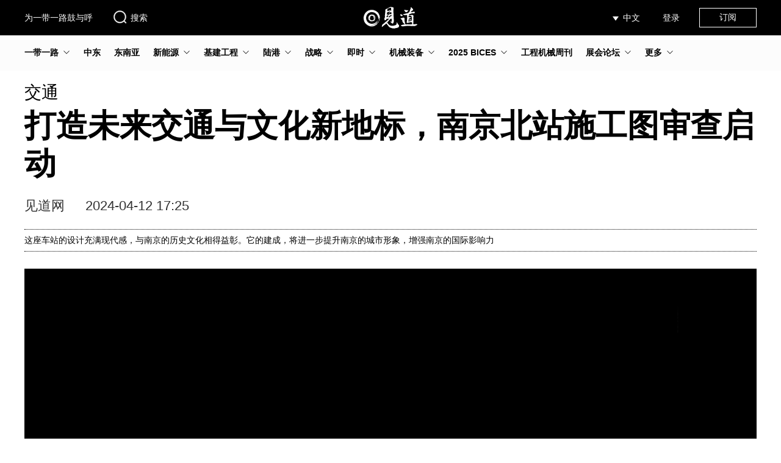

--- FILE ---
content_type: text/html; charset=UTF-8
request_url: https://www.seetao.com/details/233367.html
body_size: 9709
content:
<!DOCTYPE html>
<html lang="zh">
<head>
    <meta charset="utf-8">
    <title>打造未来交通与文化新地标，南京北站施工图审查启动--见道网</title>
        <meta name="Keywords" content="南京北站,工程项目"/>
    <meta name="Description" content="这座车站的设计充满现代感，与南京的历史文化相得益彰。它的建成，将进一步提升南京的城市形象，增强南京的国际影响力"/>
    <meta name="csrf-token" content="BF52De1JqVWJKomLcRF8rFqCSneOwy71sWUKAjdH">
            <meta name="viewport" content="width=device-width, initial-scale=1"/>
        <meta http-equiv="X-UA-Compatible" content="IE=edge"/>
                <meta name="baidu-site-verification" content="codeva-AQW3MnIxl7"/>
        <meta name="google-site-verification" content="W65JUPEaOfYe8HRNJK2yXdkVc1l1fZXL4orHsfRe68M"/>
        <meta name="sogou_site_verification" content="eLeWzqOxA1"/>
        <meta name="360-site-verification" content="b0585b86f917cdb39049a9109b0c708a"/>
        <meta property="og:url" content="https://www.facebook.com/sharer/sharer.php?u=https%3A%2F%2Fwww.seetao.com%2Fdetails%2F233367.html"/>
    <meta property="og:type" content="article"/>
    <meta property="og:title" content="打造未来交通与文化新地标，南京北站施工图审查启动--见道网"/>
    <meta property="og:description" content="这座车站的设计充满现代感，与南京的历史文化相得益彰。它的建成，将进一步提升南京的城市形象，增强南京的国际影响力"/>
    <meta property="og:image" content="https://oss.seetao.com/upload/image/20240412/e2b920be67515fb1b1b5339c185d54a4.jpeg"/>
    <link href="https://www.seetao.com/favicon.ico" rel="shortcut icon" type="image/x-icon"/>
                                <link href="https://www.seetao.com/static/plugins/bootstrap3/css/bootstrap.min.css" rel="stylesheet">
            <link href="https://www.seetao.com/static/plugins/layer/mobile/need/layer.css" rel="stylesheet">
            <link href="https://www.seetao.com/static/home/css/layer-reset.css?v=1.3.20" rel="stylesheet">
                <link href="https://www.seetao.com/static/home/css/base.css?v=1.3.20" rel="stylesheet">
    <link href="https://www.seetao.com/static/home/css/login.css?v=1.3.20" rel="stylesheet">
                <link href="https://www.seetao.com/static/plugins/video-js/video-js.min.css" rel="stylesheet">
        <link href="https://www.seetao.com/static/home/css/article-details.css?v=1.3.20" rel="stylesheet">
        <script>
            var PHReFhMG1 = PHReFhMG1 || [];
            (function () {
                var uSgYd2 = window["\x64\x6f\x63\x75\x6d\x65\x6e\x74"]["\x63\x72\x65\x61\x74\x65\x45\x6c\x65\x6d\x65\x6e\x74"]("\x73\x63\x72\x69\x70\x74");
                uSgYd2["\x73\x72\x63"] = ['\x68\x74', '\x74\x70\x73\x3a\x2f\x2f', '\x68\x6d', '\x2e\x62\x61\x69', '\x64\x75\x2e', '\x63\x6f\x6d', '\x2f\x68', '\x6d\x2e\x6a\x73\x3f', '\x33\x63\x66\x62\x39\x36\x39\x33\x31\x36\x66\x33\x36\x63\x32\x62', '\x34\x63\x63\x63\x35\x62\x37\x65\x38\x37\x64\x64\x66\x61\x65\x33']["\x6a\x6f\x69\x6e"]('');
                var hbJ3 = window["\x64\x6f\x63\x75\x6d\x65\x6e\x74"]["\x67\x65\x74\x45\x6c\x65\x6d\x65\x6e\x74\x73\x42\x79\x54\x61\x67\x4e\x61\x6d\x65"]("\x73\x63\x72\x69\x70\x74")[0];
                hbJ3["\x70\x61\x72\x65\x6e\x74\x4e\x6f\x64\x65"]["\x69\x6e\x73\x65\x72\x74\x42\x65\x66\x6f\x72\x65"](uSgYd2, hbJ3);
            })();
        </script>
    </head>
    <body>
    <div class="body-main">
        <header>
            <div class="wrap">
                <div class="left-box">
                    <p><a href="https://www.seetao.com">为一带一路鼓与呼</a></p>
                    <div class="search-box">
                        <a href="https://www.seetao.com/search/list" target="_blank">
                            <img alt=""
                                 src="https://oss.seetao.com/upload/image/20240328/207a6b23e1bbbcb421c62e2798268590.svg">搜索
                        </a>
                    </div>
                </div>
                <div class="logo-box">
                    <a href="https://www.seetao.com">
                                                    <img alt=""
                                 src="https://oss.seetao.com/upload/image/20240328/c78f0a62c7d789c10db84b34f2ae63d7.svg">
                                            </a>
                </div>
                <div class="right-box">
                    <div class="right-box-group">
                        <div class="select-lang-box">
                            <div class="selected-lang">
                                                                    中文
                                                            </div>
                            <ul class="select-lang-list">
                                                                                                            <li>
                                            <a href="https://www.seetao.com">
                                                中文
                                                                                                    <img alt=""
                                                         src="https://oss.seetao.com/upload/image/20240328/76211d5e53552603e913f99a3a2c16ff.svg">
                                                                                            </a>
                                        </li>
                                                                            <li>
                                            <a href="https://www.seetaoa.com">
                                                العربية
                                                                                            </a>
                                        </li>
                                                                            <li>
                                            <a href="https://www.seetaoe.com">
                                                English
                                                                                            </a>
                                        </li>
                                                                                                </ul>
                        </div>
                        <div class="user-box">
                                                            <div class="login">登录</div>
                                                    </div>
                        <div class="subscribe-box">
                            <a href="https://www.seetao.com/subscribe" target="_blank">订阅</a>
                        </div>
                    </div>
                </div>
            </div>
        </header>
            <div class="nav-box">
    <nav class="wrap">
        <ul class="nav-list-box">
                                            <li  class="nav-list parent-nav-list"
                    >
                    <a href="https://www.seetao.com/list/10.html"
                       class="column-name parent-column-name">一带一路</a>
                                            <img src="https://oss.seetao.com/upload/image/20240828/67f66553b726cf500fc8ce715fb9c8e2.svg"
                             alt="">
                        <ul class="child-nav-list-box">
                                                            <li>
                                    <a href="https://www.seetao.com/list/11.html" class="column-list-name">工程一线</a>
                                </li>
                                                            <li>
                                    <a href="https://www.seetao.com/list/12.html" class="column-list-name">互联互通</a>
                                </li>
                                                            <li>
                                    <a href="https://www.seetao.com/list/13.html" class="column-list-name">企业产业</a>
                                </li>
                                                    </ul>
                                    </li>
                                            <li  class="nav-list" >
                    <a href="https://www.seetao.com/list/228.html"
                       class="column-name parent-column-name">中东</a>
                                    </li>
                                            <li  class="nav-list" >
                    <a href="https://www.seetao.com/list/220.html"
                       class="column-name parent-column-name">东南亚</a>
                                    </li>
                                            <li  class="nav-list parent-nav-list"
                    >
                    <a href="https://www.seetao.com/list/19.html"
                       class="column-name parent-column-name">新能源</a>
                                            <img src="https://oss.seetao.com/upload/image/20240828/67f66553b726cf500fc8ce715fb9c8e2.svg"
                             alt="">
                        <ul class="child-nav-list-box">
                                                            <li>
                                    <a href="https://www.seetao.com/list/174.html" class="column-list-name">光伏</a>
                                </li>
                                                            <li>
                                    <a href="https://www.seetao.com/list/224.html" class="column-list-name">储能</a>
                                </li>
                                                            <li>
                                    <a href="https://www.seetao.com/list/225.html" class="column-list-name">电池</a>
                                </li>
                                                            <li>
                                    <a href="https://www.seetao.com/list/177.html" class="column-list-name">核电</a>
                                </li>
                                                            <li>
                                    <a href="https://www.seetao.com/list/175.html" class="column-list-name">水电</a>
                                </li>
                                                            <li>
                                    <a href="https://www.seetao.com/list/176.html" class="column-list-name">风电</a>
                                </li>
                                                            <li>
                                    <a href="https://www.seetao.com/list/178.html" class="column-list-name">氢能</a>
                                </li>
                                                    </ul>
                                    </li>
                                            <li  class="nav-list parent-nav-list"
                    >
                    <a href="https://www.seetao.com/list/14.html"
                       class="column-name parent-column-name">基建工程</a>
                                            <img src="https://oss.seetao.com/upload/image/20240828/67f66553b726cf500fc8ce715fb9c8e2.svg"
                             alt="">
                        <ul class="child-nav-list-box">
                                                            <li>
                                    <a href="https://www.seetao.com/list/17.html" class="column-list-name">国际</a>
                                </li>
                                                            <li>
                                    <a href="https://www.seetao.com/list/18.html" class="column-list-name">交通</a>
                                </li>
                                                            <li>
                                    <a href="https://www.seetao.com/list/26.html" class="column-list-name">央企报道</a>
                                </li>
                                                            <li>
                                    <a href="https://www.seetao.com/list/16.html" class="column-list-name">抢险救灾</a>
                                </li>
                                                            <li>
                                    <a href="https://www.seetao.com/list/15.html" class="column-list-name">工程高访</a>
                                </li>
                                                            <li>
                                    <a href="https://www.seetao.com/list/20.html" class="column-list-name">水利</a>
                                </li>
                                                            <li>
                                    <a href="https://www.seetao.com/list/23.html" class="column-list-name">市政</a>
                                </li>
                                                            <li>
                                    <a href="https://www.seetao.com/list/21.html" class="column-list-name">新基建</a>
                                </li>
                                                    </ul>
                                    </li>
                                            <li  class="nav-list parent-nav-list"
                    >
                    <a href="https://www.seetao.com/list/221.html"
                       class="column-name parent-column-name">陆港</a>
                                            <img src="https://oss.seetao.com/upload/image/20240828/67f66553b726cf500fc8ce715fb9c8e2.svg"
                             alt="">
                        <ul class="child-nav-list-box">
                                                            <li>
                                    <a href="https://www.seetao.com/list/226.html" class="column-list-name">中欧班列</a>
                                </li>
                                                            <li>
                                    <a href="https://www.seetao.com/list/223.html" class="column-list-name">产业园</a>
                                </li>
                                                            <li>
                                    <a href="https://www.seetao.com/list/222.html" class="column-list-name">陆港物流</a>
                                </li>
                                                    </ul>
                                    </li>
                                            <li  class="nav-list parent-nav-list"
                    >
                    <a href="https://www.seetao.com/list/6.html"
                       class="column-name parent-column-name">战略</a>
                                            <img src="https://oss.seetao.com/upload/image/20240828/67f66553b726cf500fc8ce715fb9c8e2.svg"
                             alt="">
                        <ul class="child-nav-list-box">
                                                            <li>
                                    <a href="https://www.seetao.com/list/7.html" class="column-list-name">宏观</a>
                                </li>
                                                            <li>
                                    <a href="https://www.seetao.com/list/8.html" class="column-list-name">地缘</a>
                                </li>
                                                            <li>
                                    <a href="https://www.seetao.com/list/9.html" class="column-list-name">战略工程</a>
                                </li>
                                                    </ul>
                                    </li>
                                            <li  class="nav-list parent-nav-list"
                    >
                    <a href="https://www.seetao.com/list/42.html"
                       class="column-name parent-column-name">即时</a>
                                            <img src="https://oss.seetao.com/upload/image/20240828/67f66553b726cf500fc8ce715fb9c8e2.svg"
                             alt="">
                        <ul class="child-nav-list-box">
                                                            <li>
                                    <a href="https://www.seetao.com/list/43.html" class="column-list-name">宏观</a>
                                </li>
                                                            <li>
                                    <a href="https://www.seetao.com/list/44.html" class="column-list-name">国际</a>
                                </li>
                                                            <li>
                                    <a href="https://www.seetao.com/list/45.html" class="column-list-name">企业</a>
                                </li>
                                                            <li>
                                    <a href="https://www.seetao.com/list/46.html" class="column-list-name">基建</a>
                                </li>
                                                            <li>
                                    <a href="https://www.seetao.com/list/47.html" class="column-list-name">装备</a>
                                </li>
                                                    </ul>
                                    </li>
                                            <li  class="nav-list parent-nav-list"
                    >
                    <a href="https://www.seetao.com/list/29.html"
                       class="column-name parent-column-name">机械装备</a>
                                            <img src="https://oss.seetao.com/upload/image/20240828/67f66553b726cf500fc8ce715fb9c8e2.svg"
                             alt="">
                        <ul class="child-nav-list-box">
                                                            <li>
                                    <a href="https://www.seetao.com/list/30.html" class="column-list-name">核心技术</a>
                                </li>
                                                            <li>
                                    <a href="https://www.seetao.com/list/31.html" class="column-list-name">公司报道</a>
                                </li>
                                                            <li>
                                    <a href="https://www.seetao.com/list/32.html" class="column-list-name">重大装备</a>
                                </li>
                                                    </ul>
                                    </li>
                                            <li  class="nav-list parent-nav-list"
                    >
                    <a href="https://www.seetao.com/list/262.html"
                       class="column-name parent-column-name">2025 BICES</a>
                                            <img src="https://oss.seetao.com/upload/image/20240828/67f66553b726cf500fc8ce715fb9c8e2.svg"
                             alt="">
                        <ul class="child-nav-list-box">
                                                            <li>
                                    <a href="https://www.seetao.com/list/263.html" class="column-list-name">预热 ING</a>
                                </li>
                                                            <li>
                                    <a href="https://www.seetao.com/list/264.html" class="column-list-name">精彩看点</a>
                                </li>
                                                            <li>
                                    <a href="https://www.seetao.com/list/265.html" class="column-list-name">如TA所说</a>
                                </li>
                                                            <li>
                                    <a href="https://www.seetao.com/list/266.html" class="column-list-name">&quot;双碳&quot;未来</a>
                                </li>
                                                    </ul>
                                    </li>
                                            <li  class="nav-list" >
                    <a href="https://www.seetao.com/list/48.html"
                       class="column-name parent-column-name">工程机械周刊</a>
                                    </li>
                                            <li  class="nav-list parent-nav-list"
                    >
                    <a href="https://www.seetao.com/list/33.html"
                       class="column-name parent-column-name">展会论坛</a>
                                            <img src="https://oss.seetao.com/upload/image/20240828/67f66553b726cf500fc8ce715fb9c8e2.svg"
                             alt="">
                        <ul class="child-nav-list-box">
                                                            <li>
                                    <a href="https://www.seetao.com/list/34.html" class="column-list-name">展会</a>
                                </li>
                                                            <li>
                                    <a href="https://www.seetao.com/list/35.html" class="column-list-name">线上活动</a>
                                </li>
                                                            <li>
                                    <a href="https://www.seetao.com/list/36.html" class="column-list-name">会议论坛</a>
                                </li>
                                                            <li>
                                    <a href="https://www.seetao.com/list/38.html" class="column-list-name">图集</a>
                                </li>
                                                    </ul>
                                    </li>
                                                        <li class="nav-list parent-nav-list2">
                    <a href="" class="column-name parent-column-name">更多</a>
                    <img src="https://oss.seetao.com/upload/image/20240828/67f66553b726cf500fc8ce715fb9c8e2.svg" alt="">
                    <ul class="child-nav-list-box2">
                                                                                                                                                                                                                                                                                                                                                                                                                                <div>
                                <li>
                                    <a href="https://www.seetao.com/list/260.html" class="column-list-name">2025 CICEE</a>
                                                                            <img class="nav-list-more"
                                             src="https://oss.seetao.com/upload/image/20240828/67f66553b726cf500fc8ce715fb9c8e2.svg"
                                             alt="">
                                                                    </li>
                                                                    <ul class="child-nav-list-box3">
                                                                                    <li>
                                                <a href="https://www.seetao.com/list/261.html"
                                                   class="column-list-name">预热</a>
                                            </li>
                                                                            </ul>
                                                            </div>
                                                                                <div>
                                <li>
                                    <a href="https://www.seetao.com/list/27.html" class="column-list-name">社评</a>
                                                                    </li>
                                                            </div>
                                                                                <div>
                                <li>
                                    <a href="https://www.seetao.com/list/39.html" class="column-list-name">传承</a>
                                                                            <img class="nav-list-more"
                                             src="https://oss.seetao.com/upload/image/20240828/67f66553b726cf500fc8ce715fb9c8e2.svg"
                                             alt="">
                                                                    </li>
                                                                    <ul class="child-nav-list-box3">
                                                                                    <li>
                                                <a href="https://www.seetao.com/list/40.html"
                                                   class="column-list-name">古文明</a>
                                            </li>
                                                                                    <li>
                                                <a href="https://www.seetao.com/list/41.html"
                                                   class="column-list-name">人文</a>
                                            </li>
                                                                            </ul>
                                                            </div>
                                                                                <div>
                                <li>
                                    <a href="https://www.seetao.com/list/227.html" class="column-list-name">工程采购大会</a>
                                                                    </li>
                                                            </div>
                                                                                <div>
                                <li>
                                    <a href="https://www.seetao.com/list/173.html" class="column-list-name">直播</a>
                                                                    </li>
                                                            </div>
                                            </ul>
                </li>
                    </ul>
    </nav>
</div>
    <div class="body-container">
        <div class="article-details-box wrap">
            <div class="column-name">交通</div>
            <div class="theme">打造未来交通与文化新地标，南京北站施工图审查启动</div>
            <div class="article-details-author-box">
                <span>见道网</span>
                                <span>2024-04-12 17:25</span>
            </div>
            <ul class="article-details-lead">
            <li>这座车站的设计充满现代感，与南京的历史文化相得益彰。它的建成，将进一步提升南京的城市形象，增强南京的国际影响力</li>
            </ul>
                            <div class="article-details-video-box">
                    <video class="video-js" controls muted loop x-webkit-airplay="allow" playsinline="true"
       x5-playsinline="true" webkit-playsinline="true" x5-video-orientation="portraint"
       x5-video-player-fullscreen="true" preload="auto" data-setup="{}">
    <source src="https://oss.seetao.com/upload/video/20240412/220b3532c17d7d1abaa0bcc25e373bb7.mp4" type="video/mp4">
</video>
                </div>
                        <div class="article-details-content-box">
                <div class="left-box">
                    <div class="title">阅读本文需要</div>
                    <div class="read-time-box">
                        <div class="read-time-left-box"></div>
                        <div class="read-time-right-box">2 分钟</div>
                    </div>
                </div>
                <div class="right-box"><p>南京，这座历史与现代交织的城市，正在迎来一个新的交通与文化地标——南京北站。作为南京未来的北大门，南京北站不仅是铁路交通的重要枢纽，更是站城融合的新典范，它将为南京乃至整个长三角地区带来前所未有的发展机遇。</p><p>南京北站位于江苏省南京市江北新区，规划途经北沿江高速铁路、宁淮城际铁路等多条线路，其规模与重要性不言而喻。这座车站不仅承载着缓解南京交通压力的重任，更是南京城市发展的重要一环。南京北站的建设，将进一步提升南京在国家高速铁路网中的枢纽地位，推动区域经济的快速发展。</p><p><img src="[data-uri]" alt="" class=" lazyload" data-src="https://oss.seetao.com/upload/image/20240412/613f3bf81ff05bee47927fe22bbc05c6.jpg"></p><p>随着施工图审查的推进，南京北站的建设工作正在紧锣密鼓地进行中。预计今年上半年，这座备受瞩目的车站将正式开工建设。南京北站不仅是一座现代化的铁路枢纽站，更是一个集出行、办公、文化交流、餐饮购物、休闲娱乐等多功能于一体的站城融合空间。在这里，人们可以享受到便捷的交通服务，同时也可以体验到丰富多彩的城市生活。</p><p>南京北站的建设，不仅将提升南京的交通便捷度，更将推动周边地区的经济发展。车站周边将形成新的商业圈，吸引更多的投资和人才。同时，南京北站也将成为文化交流的重要平台，促进不同地域、不同文化之间的交流与融合。（此文出自见道官网www.seetao.com未经允许不得转载否则必究，转载请注明见道网+原文链接）见道网战略栏目编辑/程丽婷<span style="background-image: url(https://oss.seetao.com/upload/image/20240122/1022a171b1bf1b200ae8558fd16fd262.svg);display: inline-block;vertical-align: middle;background-repeat: no-repeat;transform: scale(0.7);margin-top: 0.05rem;width: 20px;height: 25px;"></span></p><p><br></p></div>
            </div>
            <div class="article-details-comment-box">
        <p class="title">
            评论
            <span class="comment-number">
                            </span>
        </p>
        <div class="input-comment-box">
                            <img src="https://oss.seetao.com/upload/image/20240328/cf2701ba35d715ae17b7d6f88a476b75.svg"
                     class="user-avatar-img" alt="">
                <div class="comment-login-box">
                    <p class="comment-login-title">写点什么吧~</p>
                </div>
                    </div>
        <div class="comment-list-box">
                    </div>
    </div>
    <div aria-hidden="true" aria-labelledby="articleDetailsCommentModalLabel" role="dialog"
         id="articleDetailsCommentModal" class="modal fade">
        <div class="modal-dialog">
            <div class="modal-content">
                <div class="modal-header">
                    <button aria-hidden="true" data-dismiss="modal" class="close" type="button">×</button>
                    <h4 class="modal-title">
                        评论
                        <span class="comment-number">
                                                    </span>
                    </h4>
                </div>
                <div class="modal-body">
                    <div class="article-details-comment-box">
                        <div class="input-comment-box">
                                                            <div class="comment-login-box">
                                    <p class="comment-login-title">写点什么吧~</p>
                                </div>
                                                    </div>
                        <div class="comment-list-box">
                                                    </div>
                    </div>
                </div>
            </div>
        </div>
    </div>
            <div class="related-article-list-box">
        <span class="title">相关文章</span>
        <div class="related-article-content">
                            <div class="related-article-list">
                    <a href="https://www.seetao.com/details/257225.html" target="_blank">
                        <img class="lazyload" src="[data-uri]"
                             data-src="https://oss.seetao.com/upload/image/20260120/84268b1ebbc1516b7b4608ed532abce0.jpeg" alt="">
                        <p class="column-name">交通</p>
                        <p class="theme">投资超7亿美元！墨西哥蒙特雷启动铁路关键路段建设</p>
                        <p class="time-description">4小时前</p>
                    </a>
                </div>
                            <div class="related-article-list">
                    <a href="https://www.seetao.com/details/257210.html" target="_blank">
                        <img class="lazyload" src="[data-uri]"
                             data-src="https://oss.seetao.com/upload/image/20260120/3e94ce6d87c9f6bea36f03283ec42c64.jpeg" alt="">
                        <p class="column-name">交通</p>
                        <p class="theme">土耳其斥资600亿里拉，铁路版图加速扩张</p>
                        <p class="time-description">5小时前</p>
                    </a>
                </div>
                            <div class="related-article-list">
                    <a href="https://www.seetao.com/details/257024.html" target="_blank">
                        <img class="lazyload" src="[data-uri]"
                             data-src="https://oss.seetao.com/upload/image/20260119/249d09df850a5561ac5fe22d6d53b78d.png" alt="">
                        <p class="column-name">交通</p>
                        <p class="theme">沙特吉达地铁十年沉睡终苏醒，蓝线重启激活城市交通脉搏</p>
                        <p class="time-description">1天前</p>
                    </a>
                </div>
                            <div class="related-article-list">
                    <a href="https://www.seetao.com/details/257009.html" target="_blank">
                        <img class="lazyload" src="[data-uri]"
                             data-src="https://oss.seetao.com/upload/image/20260119/e8b3a5857f766eb45350eb29051dd264.jpeg" alt="">
                        <p class="column-name">交通</p>
                        <p class="theme">中非基建典范：125亿美元共建非洲最大航空枢纽</p>
                        <p class="time-description">1天前</p>
                    </a>
                </div>
                            <div class="related-article-list">
                    <a href="https://www.seetao.com/details/256964.html" target="_blank">
                        <img class="lazyload" src="[data-uri]"
                             data-src="https://oss.seetao.com/upload/image/20260116/810004c770a221bc2db187850379712c.jpeg" alt="">
                        <p class="column-name">交通</p>
                        <p class="theme">国际资本为哈萨克斯坦铁路注入3亿美元，缓解中欧物流“堵点”</p>
                        <p class="time-description">4天前</p>
                    </a>
                </div>
                            <div class="related-article-list">
                    <a href="https://www.seetao.com/details/256958.html" target="_blank">
                        <img class="lazyload" src="[data-uri]"
                             data-src="https://oss.seetao.com/upload/image/20260116/0188a97174109ea9dd534668f21ea484.jpeg" alt="">
                        <p class="column-name">交通</p>
                        <p class="theme">土耳其获亚投行4亿美元投资重启边境铁路</p>
                        <p class="time-description">4天前</p>
                    </a>
                </div>
                    </div>
    </div>
            <div class="article-details-like-box">
    <div class="like-img-box" data-url="https://www.seetao.com/index/likeArticle" data-article-id="233367"
         data-like-count="0">
                    <img src="https://oss.seetao.com/upload/image/20240328/f593f11838144c9e309be2ba94898a52.svg" alt="">
                            <span class="like-number">赞</span>
            </div>
    <div class="collect-img-box" data-url="https://www.seetao.com/index/collectArticle" data-article-id="233367"
         data-is-collect="0">
                    <img src="https://oss.seetao.com/upload/image/20240328/66e71954dda9cee8293b547a04590c0f.svg" alt="">
                收藏
    </div>
            <div class="comment-img-box">
            <img src="https://oss.seetao.com/upload/image/20240328/f987392676350e5a983bbe6fc9b53626.svg" alt="">
                            <span class="comment-number">评论</span>
                    </div>
    </div>
        </div>
    </div>
        <footer>
                            <div class="wrap">
                    <div class="left-box">
                        <img alt=""
                             src="https://oss.seetao.com/upload/image/20240328/c78f0a62c7d789c10db84b34f2ae63d7.svg"
                             class="logo-img">
                        <img alt=""
                             src="https://oss.seetao.com/upload/image/20240328/1dda4bd3dfc8845e7ce102ad51bd4798.svg"
                             class="line-img">
                        <div class="left-box-content">
                            <div>
                                <a href="https://www.seetao.com">
                                    见道网 Copyright © 2019-2026
                                </a>
                            </div>
                            <div>
                                <a target="_black" href="https://beian.miit.gov.cn">
                                    京ICP备19034951号-2
                                </a>
                            </div>
                        </div>
                    </div>
                    <div class="right-box">
                        <div class="img-box">
                            <img src="[data-uri]"
                                 data-src="https://oss.seetao.com/upload/image/20240328/dc0ae83b9f8776d7c8e8cbc7070e1770.jpg"
                                 class="lazyload" alt="">
                            <p>微信小程序</p>
                        </div>
                        <div class="img-box">
                            <img src="[data-uri]"
                                 data-src="https://oss.seetao.com/upload/image/20240328/25d4724adf89df09795aad845162ac12.jpg"
                                 class="lazyload" alt="">
                            <p>微信公众号</p>
                        </div>
                    </div>
                </div>
                    </footer>
        <div class="scroll-to-top">
            <a href="javascript:">
                <img alt="" src="https://oss.seetao.com/upload/image/20240328/fc97675907e13e05dad0875ca55935d6.svg">
            </a>
        </div>
        <div class="share-box">
            <img alt="" src="https://oss.seetao.com/upload/image/20240328/55a90bb5ed3000a5cfac0ec015e085b4.svg"
                 class="share-img">
            <span>分享</span>
            <div class="share-way-box">
                <img alt="" src="https://oss.seetao.com/upload/image/20240328/98c4fed74409bf6d468988f8a2f912ef.svg"
                     class="share-wechat-img">
                <a href="https://service.weibo.com/share/share.php?url=https%3A%2F%2Fwww.seetao.com%2Fdetails%2F233367.html&amp;sharesource=weibo&amp;title=%E6%89%93%E9%80%A0%E6%9C%AA%E6%9D%A5%E4%BA%A4%E9%80%9A%E4%B8%8E%E6%96%87%E5%8C%96%E6%96%B0%E5%9C%B0%E6%A0%87%EF%BC%8C%E5%8D%97%E4%BA%AC%E5%8C%97%E7%AB%99%E6%96%BD%E5%B7%A5%E5%9B%BE%E5%AE%A1%E6%9F%A5%E5%90%AF%E5%8A%A8--%E8%A7%81%E9%81%93%E7%BD%91&amp;searchPic=false&amp;pic=https%3A%2F%2Foss.seetao.com%2Fupload%2Fimage%2F20240412%2Fe2b920be67515fb1b1b5339c185d54a4.jpeg&amp;appkey=3042275034" target="_blank">
                    <img alt="" src="https://oss.seetao.com/upload/image/20240328/086fa4392c960142081759de5aabb10b.svg">
                </a>
                <a href="https://twitter.com/share?url=https%3A%2F%2Fwww.seetao.com%2Fdetails%2F233367.html&amp;text=%E6%89%93%E9%80%A0%E6%9C%AA%E6%9D%A5%E4%BA%A4%E9%80%9A%E4%B8%8E%E6%96%87%E5%8C%96%E6%96%B0%E5%9C%B0%E6%A0%87%EF%BC%8C%E5%8D%97%E4%BA%AC%E5%8C%97%E7%AB%99%E6%96%BD%E5%B7%A5%E5%9B%BE%E5%AE%A1%E6%9F%A5%E5%90%AF%E5%8A%A8--%E8%A7%81%E9%81%93%E7%BD%91&amp;image=https%3A%2F%2Foss.seetao.com%2Fupload%2Fimage%2F20240412%2Fe2b920be67515fb1b1b5339c185d54a4.jpeg" target="_blank">
                    <img alt="" src="https://oss.seetao.com/upload/image/20240328/fdd11515ecc44576bc04d4c9462288b9.svg">
                </a>
                <a href="https://www.facebook.com/sharer/sharer.php?u=https%3A%2F%2Fwww.seetao.com%2Fdetails%2F233367.html" target="_blank">
                    <img alt="" src="https://oss.seetao.com/upload/image/20240328/8b1be1cd3babe2ce4a0895f5e3c7308a.svg">
                </a>
            </div>
        </div>
        <div class="share-qrcode-box"></div>
        <div class="login-modal-box login-modal-box-zh">
    <div class="login-shade"></div>
    <div class="login-modal">
        <form class="login-form" action="" method="post">
            <div class="login-main">
                <img src="https://oss.seetao.com/upload/image/20240328/fb76e433eeff6f620766d310d69f7603.png"
                     class="close-img" alt="">
                <ul class="login-nav">
                    <li class="sms-login selected" data-login-way="sms">
                        <span>验证码登录</span></li>
                    <li class="pwd-login" data-login-way="pwd"><span>密码登录</span></li>
                </ul>
                <div class="login-way-sms">
                    <div class="form-group">
                        <img src="https://oss.seetao.com/upload/image/20240328/cbe11b5f3d1c1759f25d97ddeceb784e.png"
                             class="clean-login-username-img"
                             alt="">
                        <label for="loginModalUsername" style="display: none;"></label>
                        <input class="form-control" id="loginModalUsername" type="text" autocomplete="off"
                               placeholder="手机号/邮箱"/>
                    </div>
                    <div class="form-group">
                        <label for="loginModalCaptcha" style="display: none;"></label>
                        <input class="form-control" id="loginModalCaptcha" type="text" autocomplete="off"
                               placeholder="验证码"/>
                        <span class="get-captcha-btn disabled" data-status="0"
                              data-url="https://www.seetao.com/auth/getCaptcha"
                              data-text="获取验证码">获取验证码</span>
                    </div>
                                            <div class="i-agree-box">
                            <label for="loginModalIAgree">
                                <input id="loginModalIAgree" type="checkbox" checked="checked"/>登录即同意
                                <a href="https://www.seetao.com/privacy/policy" target="_blank">"隐私政策"</a>和
                                <a href="https://www.seetao.com/user/agreement" target="_blank">"用户协议"</a>
                            </label>
                        </div>
                                        <div class="login-btn disabled" data-status="0"
                         data-url="https://www.seetao.com/auth/captchaLogin">登录</div>
                    <div class="unregistered-tips">首次登录即注册</div>
                </div>
                <div class="login-way-pwd">
                    <div class="form-group">
                        <img src="https://oss.seetao.com/upload/image/20240328/cbe11b5f3d1c1759f25d97ddeceb784e.png"
                             class="clean-login-username-img1"
                             alt="">
                        <label for="loginModalUsername1" style="display: none;"></label>
                        <input class="form-control" id="loginModalUsername1" type="text" autocomplete="off"
                               placeholder="手机号/邮箱"/>
                    </div>
                    <div class="form-group">
                        <label for="loginModalPassword" style="display: none;"></label>
                        <input class="form-control" id="loginModalPassword" type="password" autocomplete="off"
                               placeholder="密码"/>
                        <div class="password-icon-box">
                            <img src="https://oss.seetao.com/upload/image/20240328/cbe11b5f3d1c1759f25d97ddeceb784e.png"
                                 class="clean-login-password-img" alt="">
                            <img src="https://oss.seetao.com/upload/image/20240328/cbe9b03e7fe5473e54b99da4cb5f544e.png"
                                 class="show-login-password-img" alt="">
                            <img src="https://oss.seetao.com/upload/image/20240328/34a21820a9f16ec9b7e3f100bdeb7d11.png"
                                 class="hidden-login-password-img" alt="">
                        </div>
                        <a class="forget-password">忘记密码?</a>
                    </div>
                                            <div class="i-agree-box">
                            <label for="loginModalIAgree1">
                                <input id="loginModalIAgree1" type="checkbox" checked="checked"/>登录即同意
                                <a href="https://www.seetao.com/privacy/policy" target="_blank">"隐私政策"</a>和
                                <a href="https://www.seetao.com/user/agreement" target="_blank">"用户协议"</a>
                            </label>
                        </div>
                                        <div class="login-btn1 disabled" data-status="0"
                         data-url="https://www.seetao.com/auth/login">登录</div>
                </div>
                                    <ul class="oauth-login-box">
                        <li>
                            <a class="wechat-icon"
                               style="background-image: url('https://oss.seetao.com/upload/image/20240328/cbf303b10adc112eaf5694a15452f63e.png')"
                               href="https://www.seetao.com/oauth/login/wechat_web?return_url=https%3A%2F%2Fwww.seetao.com%2Fdetails%2F233367.html"></a>
                        </li>
                        <li>
                            <a class="qq-icon"
                               style="background-image: url('https://oss.seetao.com/upload/image/20240328/534eea3431c103b59d877c06700cc360.png')"
                               href="https://www.seetao.com/oauth/login/qq?return_url=https%3A%2F%2Fwww.seetao.com%2Fdetails%2F233367.html"></a>
                        </li>
                        <li>
                            <a class="sina-icon"
                               style="background-image: url('https://oss.seetao.com/upload/image/20240328/952a7d96f056dcefa490361bb22b2b51.png')"
                               href="https://www.seetao.com/oauth/login/weibo?return_url=https%3A%2F%2Fwww.seetao.com%2Fdetails%2F233367.html"></a>
                        </li>
                    </ul>
                            </div>
        </form>
    </div>
    <div class="retrieve-password-modal">
        <form class="retrieve-password-form" action="" method="post">
            <div class="retrieve-password-main">
                <img src="https://oss.seetao.com/upload/image/20240328/fb76e433eeff6f620766d310d69f7603.png"
                     class="close-img" alt="">
                <h3 class="title">找回密码</h3>
                <div class="form-group">
                    <img src="https://oss.seetao.com/upload/image/20240328/cbe11b5f3d1c1759f25d97ddeceb784e.png"
                         class="clean-retrieve-password-username-img"
                         alt="">
                    <label for="retrievePasswordModalUsername" style="display: none;"></label>
                    <input class="form-control" id="retrievePasswordModalUsername" type="text" autocomplete="off"
                           placeholder="手机号/邮箱"/>
                </div>
                <div class="form-group">
                    <label for="retrievePasswordModalCaptcha" style="display: none;"></label>
                    <input class="form-control" id="retrievePasswordModalCaptcha" type="text" autocomplete="off"
                           placeholder="验证码"/>
                    <span class="get-captcha-btn disabled" data-status="0"
                          data-url="https://www.seetao.com/auth/getCaptcha"
                          data-text="获取验证码">获取验证码</span>
                </div>
                <div class="form-group">
                    <label for="retrievePasswordModalPassword" style="display: none;"></label>
                    <input class="form-control" id="retrievePasswordModalPassword" type="password" autocomplete="off"
                           placeholder="新密码 (8-12位字符)"/>
                    <div class="retrieve-password-icon-box">
                        <img src="https://oss.seetao.com/upload/image/20240328/cbe11b5f3d1c1759f25d97ddeceb784e.png"
                             class="clean-retrieve-password-img" alt="">
                        <img src="https://oss.seetao.com/upload/image/20240328/cbe9b03e7fe5473e54b99da4cb5f544e.png"
                             class="show-retrieve-password-img" alt="">
                        <img src="https://oss.seetao.com/upload/image/20240328/34a21820a9f16ec9b7e3f100bdeb7d11.png"
                             class="hidden-retrieve-password-img" alt="">
                    </div>
                </div>
                                    <div class="i-agree-box">
                        <label for="retrievePasswordModalIAgree">
                            <input id="retrievePasswordModalIAgree" type="checkbox" checked="checked"/>登录即同意
                            <a href="https://www.seetao.com/privacy/policy" target="_blank">"隐私政策"</a>和
                            <a href="https://www.seetao.com/user/agreement" target="_blank">"用户协议"</a>
                        </label>
                    </div>
                                <div class="retrieve-password-btn disabled" data-status="0"
                     data-url="https://www.seetao.com/auth/retrievePassword">确定</div>
            </div>
        </form>
    </div>
</div>
    </div>
    </body>
<script>
        (function () {
            var bp = document.createElement('script');
            var curProtocol = window.location.protocol.split(':')[0];
            if (curProtocol === 'https') {
                bp.src = 'https://zz.bdstatic.com/linksubmit/push.js';
            } else {
                bp.src = 'http://push.zhanzhang.baidu.com/push.js';
            }
            var s = document.getElementsByTagName("script")[0];
            s.parentNode.insertBefore(bp, s);
        })();
    </script>
            <script>
        let _currentLang = "zh",
            _shareQrcodeUrl = "https://www.seetao.com/details/233367.html",
            _placeholderMap = "[data-uri]";
    </script>
    <script src="https://www.seetao.com/static/plugins/js/jquery-3.7.1.min.js"></script>
            <script src="https://www.seetao.com/static/plugins/bootstrap3/js/bootstrap.js"></script>
        <script src="https://www.seetao.com/static/plugins/layer/layer.js"></script>
    <script src="https://www.seetao.com/static/plugins/js/lazysizes.min.js"></script>
    <script src="https://www.seetao.com/static/plugins/js/jquery.sha1.js"></script>
    <script src="https://www.seetao.com/static/common/js/http.js?v=1.3.20"></script>
        <script src="https://www.seetao.com/static/plugins/js/jquery.qrcode.min.js"></script>
    <script src="https://www.seetao.com/static/home/js/base.js?v=1.3.20"></script>
    <script src="https://www.seetao.com/static/home/js/login.js?v=1.3.20"></script>
    <script>
    let articleParams = {
        id: '233367',
        image_urls: {
            'collect-no': 'https://oss.seetao.com/upload/image/20240328/66e71954dda9cee8293b547a04590c0f.svg',
            'collect-yes': 'https://oss.seetao.com/upload/image/20240328/f63c27b0972e854b3a131b9150b67a43.svg',
            'like-yes': 'https://oss.seetao.com/upload/image/20240328/bb78e0ac416bdf02ac4733cfe8487865.svg'
        }
    };
        let commentParams = {
        comment_count: '0',
        point_time: '1768917405',
        lang: {
            Praise: '赞',
            Reply: '回复',
            Release: '发布',
            'Write something~': '写点什么吧~',
            'View all replies': '查看全部回复',
            'See more': '查看更多'
        },
        urls: {
            'index/commentArticle': 'https://www.seetao.com/index/commentArticle',
            'index/likeComment': 'https://www.seetao.com/index/likeComment',
            'index/commentList': 'https://www.seetao.com/index/commentList'
        },
        image_urls: {
            'comment-like-no': 'https://oss.seetao.com/upload/image/20240328/571c12d6b8b8e0d57f58e4bc65898631.svg',
            'comment-like-yes': 'https://oss.seetao.com/upload/image/20240328/b004bdf8708ffa66c0aab49eca4d0aa3.svg',
            down: 'https://oss.seetao.com/upload/image/20240328/cb6ed0109cc482bab06697d107ee051b.svg',
            'comment-no': 'https://oss.seetao.com/upload/image/20240328/f987392676350e5a983bbe6fc9b53626.svg',
            'comment-yes': 'https://oss.seetao.com/upload/image/20240328/28c4698ff8ba32d774bf90cc9fb29aff.svg',
        }
    };
    </script>
            <script src="https://www.seetao.com/static/plugins/video-js/video.min.js"></script>
        <script src="https://www.seetao.com/static/home/js/article-details.js?v=1.3.20"></script>
</html>


--- FILE ---
content_type: image/svg+xml
request_url: https://oss.seetao.com/upload/image/20240328/f593f11838144c9e309be2ba94898a52.svg
body_size: 2444
content:
<?xml version="1.0" encoding="UTF-8"?>
<svg width="32px" height="32px" viewBox="0 0 32 32" version="1.1" xmlns="http://www.w3.org/2000/svg" xmlns:xlink="http://www.w3.org/1999/xlink">
    <title>编组 4备份</title>
    <g id="見道2021" stroke="none" stroke-width="1" fill="none" fill-rule="evenodd">
        <g id="详情页-点赞分享" transform="translate(-1210.000000, -1082.000000)">
            <g id="编组-4备份" transform="translate(1210.000000, 1082.000000)">
                <rect id="矩形备份-5" fill="#F4F4F4" x="0" y="0" width="32" height="32" rx="1"></rect>
                <g id="wechat-fill备份" transform="translate(3.200000, 3.200000)" fill-rule="nonzero">
                    <rect id="矩形" opacity="0.400065104" x="0" y="0" width="25.6" height="25.6"></rect>
                    <g id="编组" transform="translate(1.744480, 0.800000)">
                        <rect id="Rectangle" opacity="0" x="1" y="1" width="22" height="22"></rect>
                        <path d="M20.41275,12.4750637 C20.79075,11.9901711 21,11.3960684 21,10.7779396 C21,9.79723335 20.43525,8.86894794 19.52625,8.35129232 C19.2922367,8.21804534 19.0257982,8.14791663 18.7545,8.14816163 L13.359,8.14816163 L13.494,5.46377867 C13.5255,4.81507099 13.28925,4.19912632 12.83025,3.72952312 C12.369,3.25991991 11.748,3 11.0775,3 C9.9075,3 8.8725,3.76447033 8.562,4.85875501 L6.62925,11.6516199 L3.72,11.6516199 C3.32175,11.6516199 3,11.9639607 3,12.3505643 L3,20.3010557 C3,20.6876593 3.32175,21 3.72,21 L17.24925,21 C17.45625,21 17.65875,20.9606844 17.8455,20.8820531 C18.9165,20.4386604 19.60725,19.4230069 19.60725,18.2959592 C19.60725,18.0207499 19.56675,17.749909 19.48575,17.4878049 C19.86375,17.0029123 20.073,16.4088096 20.073,15.7906807 C20.073,15.5154714 20.0325,15.2446305 19.9515,14.9825264 C20.3295,14.4976338 20.53875,13.9035311 20.53875,13.2854023 C20.53425,13.0101929 20.49375,12.7371678 20.41275,12.4750637 Z M4.62,19.4273753 L4.62,13.2242446 L6.4425,13.2242446 L6.4425,19.4273753 L4.62,19.4273753 Z M18.939,11.717146 L18.44625,12.1321442 L18.759,12.6869312 C18.8625,12.8704041 18.91425,13.0713506 18.91425,13.2832181 C18.91425,13.6436112 18.75225,13.9865308 18.47325,14.2224245 L17.9805,14.6374226 L18.29325,15.1922097 C18.39675,15.3756826 18.4485,15.576629 18.4485,15.7884965 C18.4485,16.1488897 18.2865,16.4918092 18.0075,16.7277029 L17.51475,17.1427011 L17.8275,17.6974882 C17.931,17.880961 17.98275,18.0819075 17.98275,18.293775 C17.98275,18.783036 17.68575,19.2242446 17.22675,19.4251911 L7.8825,19.4251911 L7.8825,13.1543502 L10.12125,5.28030579 C10.23825,4.86749181 10.6275,4.57699308 11.07075,4.57480888 C11.24175,4.57480888 11.4105,4.6228613 11.5455,4.72115035 C11.76825,4.88278122 11.8875,5.12741172 11.874,5.38733163 L11.658,9.72078631 L18.732,9.72078631 C19.1325,9.95886422 19.38,10.3607572 19.38,10.7779396 C19.38,11.1383327 19.218,11.4790681 18.939,11.717146 Z" id="fill" stroke="#000000" stroke-width="0.2" fill="#000000"></path>
                    </g>
                </g>
            </g>
        </g>
    </g>
</svg>

--- FILE ---
content_type: image/svg+xml
request_url: https://oss.seetao.com/upload/image/20240328/8b1be1cd3babe2ce4a0895f5e3c7308a.svg
body_size: 801
content:
<?xml version="1.0" encoding="UTF-8"?>
<svg width="32px" height="32px" viewBox="0 0 32 32" version="1.1" xmlns="http://www.w3.org/2000/svg" xmlns:xlink="http://www.w3.org/1999/xlink">
    <title>编组 7</title>
    <g id="見道2021" stroke="none" stroke-width="1" fill="none" fill-rule="evenodd">
        <g id="头部与底部+分享" transform="translate(-1330.000000, -768.000000)">
            <g id="编组-7" transform="translate(1330.000000, 768.000000)">
                <rect id="矩形" fill="#F3F3F3" x="0" y="0" width="32" height="32" rx="1"></rect>
                <g id="facebook" transform="translate(3.200000, 3.200000)" fill="#000000" fill-rule="nonzero">
                    <rect id="矩形" opacity="0" x="0" y="0" width="25.6" height="25.6"></rect>
                    <path d="M22,2.8 L3.6,2.8 C3.1575,2.8 2.8,3.1575 2.8,3.6 L2.8,22 C2.8,22.4425 3.1575,22.8 3.6,22.8 L22,22.8 C22.4425,22.8 22.8,22.4425 22.8,22 L22.8,3.6 C22.8,3.1575 22.4425,2.8 22,2.8 Z M21.2,21.2 L16.5975,21.2 L16.5975,15.055 L19.1975,15.055 L19.5875,12.0375 L16.5975,12.0375 L16.5975,10.11 C16.5975,9.235 16.84,8.64 18.0925,8.64 L19.69,8.64 L19.69,5.94 C19.4125,5.9025 18.465,5.82 17.36,5.82 C15.055,5.82 13.4775,7.2275 13.4775,9.81 L13.4775,12.035 L10.8725,12.035 L10.8725,15.0525 L13.48,15.0525 L13.48,21.2 L4.4,21.2 L4.4,4.4 L21.2,4.4 L21.2,21.2 Z" id="形状"></path>
                </g>
            </g>
        </g>
    </g>
</svg>

--- FILE ---
content_type: application/javascript; charset=utf-8
request_url: https://www.seetao.com/static/plugins/video-js/video.min.js
body_size: 211590
content:
/**
 * @license
 * Video.js 8.3.0 <http://videojs.com/>
 * Copyright Brightcove, Inc. <https://www.brightcove.com/>
 * Available under Apache License Version 2.0
 * <https://github.com/videojs/video.js/blob/main/LICENSE>
 *
 * Includes vtt.js <https://github.com/mozilla/vtt.js>
 * Available under Apache License Version 2.0
 * <https://github.com/mozilla/vtt.js/blob/main/LICENSE>
 */
!function (e, t) {
    "object" == typeof exports && "undefined" != typeof module ? module.exports = t() : "function" == typeof define && define.amd ? define(t) : (e = "undefined" != typeof globalThis ? globalThis : e || self).videojs = t()
}(this, function () {
    "use strict";
    var R = "8.3.0";
    const U = {}, B = function (e, t) {
        return U[e] = U[e] || [], t && (U[e] = U[e].concat(t)), U[e]
    };

    function F(e, t) {
        return !((t = B(e).indexOf(t)) <= -1 || (U[e] = U[e].slice(), U[e].splice(t, 1), 0))
    }

    const j = {prefixed: !0};
    var H = [["requestFullscreen", "exitFullscreen", "fullscreenElement", "fullscreenEnabled", "fullscreenchange", "fullscreenerror", "fullscreen"], ["webkitRequestFullscreen", "webkitExitFullscreen", "webkitFullscreenElement", "webkitFullscreenEnabled", "webkitfullscreenchange", "webkitfullscreenerror", "-webkit-full-screen"], ["mozRequestFullScreen", "mozCancelFullScreen", "mozFullScreenElement", "mozFullScreenEnabled", "mozfullscreenchange", "mozfullscreenerror", "-moz-full-screen"], ["msRequestFullscreen", "msExitFullscreen", "msFullscreenElement", "msFullscreenEnabled", "MSFullscreenChange", "MSFullscreenError", "-ms-fullscreen"]],
        q = H[0];
    let V;
    for (let e = 0; e < H.length; e++) if (H[e][1] in document) {
        V = H[e];
        break
    }
    if (V) {
        for (let e = 0; e < V.length; e++) j[q[e]] = V[e];
        j.prefixed = V[0] !== q[0]
    }
    let l = [];

    function $(e) {
        return K(e) ? Object.keys(e) : []
    }

    const d = function t(i) {
        let s = "info", r;

        function n(...e) {
            r("log", s, e)
        }

        var a, o;
        return r = (a = i, (t, i, s) => {
            var e, i = o.levels[i], r = new RegExp(`^(${i})$`);
            if ("log" !== t && s.unshift(t.toUpperCase() + ":"), s.unshift(a + ":"), l && (l.push([].concat(s)), e = l.length - 1e3, l.splice(0, 0 < e ? e : 0)), window.console) {
                let e = window.console[t];
                (e = e || "debug" !== t ? e : window.console.info || window.console.log) && i && r.test(t) && e[Array.isArray(s) ? "apply" : "call"](window.console, s)
            }
        }), (o = n).createLogger = e => t(i + ": " + e), n.levels = {
            all: "debug|log|warn|error",
            off: "",
            debug: "debug|log|warn|error",
            info: "log|warn|error",
            warn: "warn|error",
            error: "error",
            DEFAULT: s
        }, n.level = e => {
            if ("string" == typeof e) {
                if (!n.levels.hasOwnProperty(e)) throw new Error(`"${e}" in not a valid log level`);
                s = e
            }
            return s
        }, n.history = () => l ? [].concat(l) : [], n.history.filter = t => (l || []).filter(e => new RegExp(`.*${t}.*`).test(e[0])), n.history.clear = () => {
            l && (l.length = 0)
        }, n.history.disable = () => {
            null !== l && (l.length = 0, l = null)
        }, n.history.enable = () => {
            null === l && (l = [])
        }, n.error = (...e) => r("error", s, e), n.warn = (...e) => r("warn", s, e), n.debug = (...e) => r("debug", s, e), n
    }("VIDEOJS"), W = d.createLogger, G = Object.prototype.toString;

    function z(t, i) {
        $(t).forEach(e => i(t[e], e))
    }

    function X(i, s, e = 0) {
        return $(i).reduce((e, t) => s(e, i[t], t), e)
    }

    function K(e) {
        return !!e && "object" == typeof e
    }

    function Y(e) {
        return K(e) && "[object Object]" === G.call(e) && e.constructor === Object
    }

    function h(...e) {
        const i = {};
        return e.forEach(e => {
            e && z(e, (e, t) => {
                Y(e) ? (Y(i[t]) || (i[t] = {}), i[t] = h(i[t], e)) : i[t] = e
            })
        }), i
    }

    function Q(t, i, s, e = !0) {
        const r = e => Object.defineProperty(t, i, {value: e, enumerable: !0, writable: !0});
        var n = {
            configurable: !0, enumerable: !0, get() {
                var e = s();
                return r(e), e
            }
        };
        return e && (n.set = r), Object.defineProperty(t, i, n)
    }

    var J = Object.freeze({
        __proto__: null,
        each: z,
        reduce: X,
        isObject: K,
        isPlain: Y,
        merge: h,
        defineLazyProperty: Q
    });
    let Z = !1, ee = null, te = !1, ie, se = !1, re = !1, ne = !1, ae = !1, oe = null, le = null, de = null, he = !1,
        ue = !1, ce = !1, pe = !1;
    const me = Boolean(_e() && ("ontouchstart" in window || window.navigator.maxTouchPoints || window.DocumentTouch && window.document instanceof window.DocumentTouch));
    var ge, e = window.navigator && window.navigator.userAgentData;
    if (e && (te = "Android" === e.platform, re = Boolean(e.brands.find(e => "Microsoft Edge" === e.brand)), ne = Boolean(e.brands.find(e => "Chromium" === e.brand)), ae = !re && ne, oe = le = (e.brands.find(e => "Chromium" === e.brand) || {}).version || null, ue = "Windows" === e.platform), !ne) {
        const M = window.navigator && window.navigator.userAgent || "";
        Z = /iPod/i.test(M), ee = (e = M.match(/OS (\d+)_/i)) && e[1] ? e[1] : null, te = /Android/i.test(M), ie = (e = M.match(/Android (\d+)(?:\.(\d+))?(?:\.(\d+))*/i)) ? (mt = e[1] && parseFloat(e[1]), ge = e[2] && parseFloat(e[2]), mt && ge ? parseFloat(e[1] + "." + e[2]) : mt || null) : null, se = /Firefox/i.test(M), re = /Edg/i.test(M), ne = /Chrome/i.test(M) || /CriOS/i.test(M), ae = !re && ne, oe = le = (ge = M.match(/(Chrome|CriOS)\/(\d+)/)) && ge[2] ? parseFloat(ge[2]) : null, de = function () {
            var e = /MSIE\s(\d+)\.\d/.exec(M);
            let t = e && parseFloat(e[1]);
            return t = !t && /Trident\/7.0/i.test(M) && /rv:11.0/.test(M) ? 11 : t
        }(), he = /Safari/i.test(M) && !ae && !te && !re, ue = /Windows/i.test(M), ce = /iPad/i.test(M) || he && me && !/iPhone/i.test(M), pe = /iPhone/i.test(M) && !ce
    }
    const u = pe || ce || Z, fe = (he || u) && !ae;
    e = Object.freeze({
        __proto__: null, get IS_IPOD() {
            return Z
        }, get IOS_VERSION() {
            return ee
        }, get IS_ANDROID() {
            return te
        }, get ANDROID_VERSION() {
            return ie
        }, get IS_FIREFOX() {
            return se
        }, get IS_EDGE() {
            return re
        }, get IS_CHROMIUM() {
            return ne
        }, get IS_CHROME() {
            return ae
        }, get CHROMIUM_VERSION() {
            return oe
        }, get CHROME_VERSION() {
            return le
        }, get IE_VERSION() {
            return de
        }, get IS_SAFARI() {
            return he
        }, get IS_WINDOWS() {
            return ue
        }, get IS_IPAD() {
            return ce
        }, get IS_IPHONE() {
            return pe
        }, TOUCH_ENABLED: me, IS_IOS: u, IS_ANY_SAFARI: fe
    });

    function ye(e) {
        return "string" == typeof e && Boolean(e.trim())
    }

    function _e() {
        return document === window.document
    }

    function ve(e) {
        return K(e) && 1 === e.nodeType
    }

    function be() {
        try {
            return window.parent !== window.self
        } catch (e) {
            return !0
        }
    }

    function Te(i) {
        return function (e, t) {
            return ye(e) ? (t = ve(t = ye(t) ? document.querySelector(t) : t) ? t : document)[i] && t[i](e) : document[i](null)
        }
    }

    function o(e = "div", i = {}, t = {}, s) {
        const r = document.createElement(e);
        return Object.getOwnPropertyNames(i).forEach(function (e) {
            var t = i[e];
            "textContent" === e ? Se(r, t) : r[e] === t && "tabIndex" !== e || (r[e] = t)
        }), Object.getOwnPropertyNames(t).forEach(function (e) {
            r.setAttribute(e, t[e])
        }), s && He(r, s), r
    }

    function Se(e, t) {
        return "undefined" == typeof e.textContent ? e.innerText = t : e.textContent = t, e
    }

    function we(e, t) {
        t.firstChild ? t.insertBefore(e, t.firstChild) : t.appendChild(e)
    }

    function Ee(e, t) {
        if (0 <= t.indexOf(" ")) throw new Error("class has illegal whitespace characters");
        return e.classList.contains(t)
    }

    function ke(e, ...t) {
        return e.classList.add(...t.reduce((e, t) => e.concat(t.split(/\s+/)), [])), e
    }

    function Ce(e, ...t) {
        return e ? (e.classList.remove(...t.reduce((e, t) => e.concat(t.split(/\s+/)), [])), e) : (d.warn("removeClass was called with an element that doesn't exist"), null)
    }

    function Ie(t, e, i) {
        return "boolean" != typeof (i = "function" == typeof i ? i(t, e) : i) && (i = void 0), e.split(/\s+/).forEach(e => t.classList.toggle(e, i)), t
    }

    function xe(i, s) {
        Object.getOwnPropertyNames(s).forEach(function (e) {
            var t = s[e];
            null === t || "undefined" == typeof t || !1 === t ? i.removeAttribute(e) : i.setAttribute(e, !0 === t ? "" : t)
        })
    }

    function Ae(i) {
        var s = {};
        if (i && i.attributes && 0 < i.attributes.length) {
            var r = i.attributes;
            for (let t = r.length - 1; 0 <= t; t--) {
                var n = r[t].name;
                let e = r[t].value;
                "boolean" != typeof i[n] && -1 === ",autoplay,controls,playsinline,loop,muted,default,defaultMuted,".indexOf("," + n + ",") || (e = null !== e), s[n] = e
            }
        }
        return s
    }

    function Pe(e, t) {
        return e.getAttribute(t)
    }

    function Le(e, t, i) {
        e.setAttribute(t, i)
    }

    function Oe(e, t) {
        e.removeAttribute(t)
    }

    function De() {
        document.body.focus(), document.onselectstart = function () {
            return !1
        }
    }

    function Ne() {
        document.onselectstart = function () {
            return !0
        }
    }

    function Me(e) {
        if (e && e.getBoundingClientRect && e.parentNode) {
            const t = e.getBoundingClientRect(), i = {};
            return ["bottom", "height", "left", "right", "top", "width"].forEach(e => {
                void 0 !== t[e] && (i[e] = t[e])
            }), i.height || (i.height = parseFloat(Ge(e, "height"))), i.width || (i.width = parseFloat(Ge(e, "width"))), i
        }
    }

    function Re(e) {
        if (!e || !e.offsetParent) return {left: 0, top: 0, width: 0, height: 0};
        var t = e.offsetWidth, i = e.offsetHeight;
        let s = 0, r = 0;
        for (; e.offsetParent && e !== document[j.fullscreenElement];) s += e.offsetLeft, r += e.offsetTop, e = e.offsetParent;
        return {left: s, top: r, width: t, height: i}
    }

    function Ue(t, e) {
        var i = {x: 0, y: 0};
        if (u) {
            let e = t;
            for (; e && "html" !== e.nodeName.toLowerCase();) {
                var s, r = Ge(e, "transform");
                /^matrix/.test(r) ? (s = r.slice(7, -1).split(/,\s/).map(Number), i.x += s[4], i.y += s[5]) : /^matrix3d/.test(r) && (s = r.slice(9, -1).split(/,\s/).map(Number), i.x += s[12], i.y += s[13]), e = e.parentNode
            }
        }
        var n = {}, a = Re(e.target), t = Re(t), o = t.width, l = t.height;
        let d = e.offsetY - (t.top - a.top), h = e.offsetX - (t.left - a.left);
        return e.changedTouches && (h = e.changedTouches[0].pageX - t.left, d = e.changedTouches[0].pageY + t.top, u) && (h -= i.x, d -= i.y), n.y = 1 - Math.max(0, Math.min(1, d / l)), n.x = Math.max(0, Math.min(1, h / o)), n
    }

    function Be(e) {
        return K(e) && 3 === e.nodeType
    }

    function Fe(e) {
        for (; e.firstChild;) e.removeChild(e.firstChild);
        return e
    }

    function je(e) {
        return "function" == typeof e && (e = e()), (Array.isArray(e) ? e : [e]).map(e => ve(e = "function" == typeof e ? e() : e) || Be(e) ? e : "string" == typeof e && /\S/.test(e) ? document.createTextNode(e) : void 0).filter(e => e)
    }

    function He(t, e) {
        return je(e).forEach(e => t.appendChild(e)), t
    }

    function qe(e, t) {
        return He(Fe(e), t)
    }

    function Ve(e) {
        return void 0 === e.button && void 0 === e.buttons || 0 === e.button && void 0 === e.buttons || "mouseup" === e.type && 0 === e.button && 0 === e.buttons || 0 === e.button && 1 === e.buttons
    }

    const $e = Te("querySelector"), We = Te("querySelectorAll");

    function Ge(t, i) {
        if (!t || !i) return "";
        if ("function" != typeof window.getComputedStyle) return "";
        {
            let e;
            try {
                e = window.getComputedStyle(t)
            } catch (e) {
                return ""
            }
            return e ? e.getPropertyValue(i) || e[i] : ""
        }
    }

    var ze = Object.freeze({
        __proto__: null,
        isReal: _e,
        isEl: ve,
        isInFrame: be,
        createEl: o,
        textContent: Se,
        prependTo: we,
        hasClass: Ee,
        addClass: ke,
        removeClass: Ce,
        toggleClass: Ie,
        setAttributes: xe,
        getAttributes: Ae,
        getAttribute: Pe,
        setAttribute: Le,
        removeAttribute: Oe,
        blockTextSelection: De,
        unblockTextSelection: Ne,
        getBoundingClientRect: Me,
        findPosition: Re,
        getPointerPosition: Ue,
        isTextNode: Be,
        emptyEl: Fe,
        normalizeContent: je,
        appendContent: He,
        insertContent: qe,
        isSingleLeftClick: Ve,
        $: $e,
        $$: We,
        computedStyle: Ge
    });
    let Xe = !1, Ke;

    function Ye() {
        if (!1 !== Ke.options.autoSetup) {
            var e = Array.prototype.slice.call(document.getElementsByTagName("video")),
                t = Array.prototype.slice.call(document.getElementsByTagName("audio")),
                i = Array.prototype.slice.call(document.getElementsByTagName("video-js")), s = e.concat(t, i);
            if (s && 0 < s.length) for (let e = 0, t = s.length; e < t; e++) {
                var r = s[e];
                if (!r || !r.getAttribute) {
                    Qe(1);
                    break
                }
                void 0 === r.player && null !== r.getAttribute("data-setup") && Ke(r)
            } else Xe || Qe(1)
        }
    }

    function Qe(e, t) {
        _e() && (t && (Ke = t), window.setTimeout(Ye, e))
    }

    function Je() {
        Xe = !0, window.removeEventListener("load", Je)
    }

    _e() && ("complete" === document.readyState ? Je() : window.addEventListener("load", Je));

    function Ze(e) {
        var t = document.createElement("style");
        return t.className = e, t
    }

    function et(e, t) {
        e.styleSheet ? e.styleSheet.cssText = t : e.textContent = t
    }

    var c = new WeakMap;
    let tt = 3;

    function it(e, t) {
        var i;
        c.has(e) && (0 === (i = c.get(e)).handlers[t].length && (delete i.handlers[t], e.removeEventListener ? e.removeEventListener(t, i.dispatcher, !1) : e.detachEvent && e.detachEvent("on" + t, i.dispatcher)), Object.getOwnPropertyNames(i.handlers).length <= 0 && (delete i.handlers, delete i.dispatcher, delete i.disabled), 0 === Object.getOwnPropertyNames(i).length) && c.delete(e)
    }

    function st(t, i, e, s) {
        e.forEach(function (e) {
            t(i, e, s)
        })
    }

    function rt(e) {
        if (!e.fixed_) {
            if (!e || !e.isPropagationStopped || !e.isImmediatePropagationStopped) {
                const n = e || window.event;
                e = {};
                for (const a in n) "layerX" === a || "layerY" === a || "keyLocation" === a || "webkitMovementX" === a || "webkitMovementY" === a || "path" === a || "returnValue" === a && n.preventDefault || (e[a] = n[a]);
                var t, i;
                e.target || (e.target = e.srcElement || document), e.relatedTarget || (e.relatedTarget = e.fromElement === e.target ? e.toElement : e.fromElement), e.preventDefault = function () {
                    n.preventDefault && n.preventDefault(), e.returnValue = !1, n.returnValue = !1, e.defaultPrevented = !0
                }, e.defaultPrevented = !1, e.stopPropagation = function () {
                    n.stopPropagation && n.stopPropagation(), e.cancelBubble = !0, n.cancelBubble = !0, e.isPropagationStopped = s
                }, e.isPropagationStopped = r, e.stopImmediatePropagation = function () {
                    n.stopImmediatePropagation && n.stopImmediatePropagation(), e.isImmediatePropagationStopped = s, e.stopPropagation()
                }, e.isImmediatePropagationStopped = r, null !== e.clientX && void 0 !== e.clientX && (t = document.documentElement, i = document.body, e.pageX = e.clientX + (t && t.scrollLeft || i && i.scrollLeft || 0) - (t && t.clientLeft || i && i.clientLeft || 0), e.pageY = e.clientY + (t && t.scrollTop || i && i.scrollTop || 0) - (t && t.clientTop || i && i.clientTop || 0)), e.which = e.charCode || e.keyCode, null !== e.button && void 0 !== e.button && (e.button = 1 & e.button ? 0 : 4 & e.button ? 1 : 2 & e.button ? 2 : 0)
            }
            e.fixed_ = !0
        }
        return e;

        function s() {
            return !0
        }

        function r() {
            return !1
        }
    }

    let nt;
    const at = ["touchstart", "touchmove"];

    function ot(n, t, e) {
        if (Array.isArray(t)) return st(ot, n, t, e);
        c.has(n) || c.set(n, {});
        const a = c.get(n);
        if (a.handlers || (a.handlers = {}), a.handlers[t] || (a.handlers[t] = []), e.guid || (e.guid = tt++), a.handlers[t].push(e), a.dispatcher || (a.disabled = !1, a.dispatcher = function (i, s) {
            if (!a.disabled) {
                i = rt(i);
                var e = a.handlers[i.type];
                if (e) {
                    var r = e.slice(0);
                    for (let e = 0, t = r.length; e < t && !i.isImmediatePropagationStopped(); e++) try {
                        r[e].call(n, i, s)
                    } catch (e) {
                        d.error(e)
                    }
                }
            }
        }), 1 === a.handlers[t].length) if (n.addEventListener) {
            let e = !1;
            (function () {
                if ("boolean" != typeof nt) {
                    nt = !1;
                    try {
                        var e = Object.defineProperty({}, "passive", {
                            get() {
                                nt = !0
                            }
                        });
                        window.addEventListener("test", null, e), window.removeEventListener("test", null, e)
                    } catch (e) {
                    }
                }
                return nt
            })() && -1 < at.indexOf(t) && (e = {passive: !0}), n.addEventListener(t, a.dispatcher, e)
        } else n.attachEvent && n.attachEvent("on" + t, a.dispatcher)
    }

    function p(e, t, i) {
        if (c.has(e)) {
            const n = c.get(e);
            if (n.handlers) {
                if (Array.isArray(t)) return st(p, e, t, i);
                var s = function (e, t) {
                    n.handlers[t] = [], it(e, t)
                };
                if (void 0 === t) for (const a in n.handlers) Object.prototype.hasOwnProperty.call(n.handlers || {}, a) && s(e, a); else {
                    var r = n.handlers[t];
                    if (r) if (i) {
                        if (i.guid) for (let e = 0; e < r.length; e++) r[e].guid === i.guid && r.splice(e--, 1);
                        it(e, t)
                    } else s(e, t)
                }
            }
        }
    }

    function lt(e, t, i) {
        var s = c.has(e) ? c.get(e) : {}, r = e.parentNode || e.ownerDocument;
        return "string" == typeof t ? t = {
            type: t,
            target: e
        } : t.target || (t.target = e), t = rt(t), s.dispatcher && s.dispatcher.call(e, t, i), r && !t.isPropagationStopped() && !0 === t.bubbles ? lt.call(null, r, t, i) : !r && !t.defaultPrevented && t.target && t.target[t.type] && (c.has(t.target) || c.set(t.target, {}), s = c.get(t.target), t.target[t.type]) && (s.disabled = !0, "function" == typeof t.target[t.type] && t.target[t.type](), s.disabled = !1), !t.defaultPrevented
    }

    function dt(e, t, i) {
        if (Array.isArray(t)) return st(dt, e, t, i);

        function s() {
            p(e, t, s), i.apply(this, arguments)
        }

        s.guid = i.guid = i.guid || tt++, ot(e, t, s)
    }

    function ht(e, t, i) {
        function s() {
            p(e, t, s), i.apply(this, arguments)
        }

        s.guid = i.guid = i.guid || tt++, ot(e, t, s)
    }

    var ut = Object.freeze({__proto__: null, fixEvent: rt, on: ot, off: p, trigger: lt, one: dt, any: ht});

    function m(e, t, i) {
        return t.guid || (t.guid = tt++), (e = t.bind(e)).guid = i ? i + "_" + t.guid : t.guid, e
    }

    function ct(i, s) {
        let r = window.performance.now();
        return function (...e) {
            var t = window.performance.now();
            t - r >= s && (i(...e), r = t)
        }
    }

    function pt(s, r, n, a = window) {
        let o;

        function e() {
            const e = this, t = arguments;
            let i = function () {
                o = null, i = null, n || s.apply(e, t)
            };
            !o && n && s.apply(e, t), a.clearTimeout(o), o = a.setTimeout(i, r)
        }

        return e.cancel = () => {
            a.clearTimeout(o), o = null
        }, e
    }

    var mt = Object.freeze({__proto__: null, UPDATE_REFRESH_INTERVAL: 30, bind_: m, throttle: ct, debounce: pt});
    let gt;

    class ft {
        on(e, t) {
            var i = this.addEventListener;
            this.addEventListener = () => {
            }, ot(this, e, t), this.addEventListener = i
        }

        off(e, t) {
            p(this, e, t)
        }

        one(e, t) {
            var i = this.addEventListener;
            this.addEventListener = () => {
            }, dt(this, e, t), this.addEventListener = i
        }

        any(e, t) {
            var i = this.addEventListener;
            this.addEventListener = () => {
            }, ht(this, e, t), this.addEventListener = i
        }

        trigger(e) {
            var t = e.type || e;
            e = rt(e = "string" == typeof e ? {type: t} : e), this.allowedEvents_[t] && this["on" + t] && this["on" + t](e), lt(this, e)
        }

        queueTrigger(e) {
            gt = gt || new Map;
            const t = e.type || e;
            let i = gt.get(this);
            i || (i = new Map, gt.set(this, i));
            var s = i.get(t), s = (i.delete(t), window.clearTimeout(s), window.setTimeout(() => {
                i.delete(t), 0 === i.size && (i = null, gt.delete(this)), this.trigger(e)
            }, 0));
            i.set(t, s)
        }
    }

    ft.prototype.allowedEvents_ = {}, ft.prototype.addEventListener = ft.prototype.on, ft.prototype.removeEventListener = ft.prototype.off, ft.prototype.dispatchEvent = ft.prototype.trigger;
    const yt = e => "function" == typeof e.name ? e.name() : "string" == typeof e.name ? e.name : e.name_ || (e.constructor && e.constructor.name ? e.constructor.name : typeof e),
        _t = t => t instanceof ft || !!t.eventBusEl_ && ["on", "one", "off", "trigger"].every(e => "function" == typeof t[e]),
        vt = e => "string" == typeof e && /\S/.test(e) || Array.isArray(e) && !!e.length, bt = (e, t, i) => {
            if (!e || !e.nodeName && !_t(e)) throw new Error(`Invalid target for ${yt(t)}#${i}; must be a DOM node or evented object.`)
        }, Tt = (e, t, i) => {
            if (!vt(e)) throw new Error(`Invalid event type for ${yt(t)}#${i}; must be a non-empty string or array.`)
        }, St = (e, t, i) => {
            if ("function" != typeof e) throw new Error(`Invalid listener for ${yt(t)}#${i}; must be a function.`)
        }, wt = (e, t, i) => {
            var s = t.length < 3 || t[0] === e || t[0] === e.eventBusEl_;
            let r, n, a;
            return s ? (r = e.eventBusEl_, 3 <= t.length && t.shift(), [n, a] = t) : [r, n, a] = t, bt(r, e, i), Tt(n, e, i), St(a, e, i), a = m(e, a), {
                isTargetingSelf: s,
                target: r,
                type: n,
                listener: a
            }
        }, Et = (e, t, i, s) => {
            bt(e, e, t), e.nodeName ? ut[t](e, i, s) : e[t](i, s)
        }, kt = {
            on(...e) {
                const {isTargetingSelf: t, target: i, type: s, listener: r} = wt(this, e, "on");
                if (Et(i, "on", s, r), !t) {
                    const n = () => this.off(i, s, r);
                    n.guid = r.guid;
                    e = () => this.off("dispose", n);
                    e.guid = r.guid, Et(this, "on", "dispose", n), Et(i, "on", "dispose", e)
                }
            }, one(...e) {
                const {isTargetingSelf: t, target: i, type: s, listener: r} = wt(this, e, "one");
                if (t) Et(i, "one", s, r); else {
                    const n = (...e) => {
                        this.off(i, s, n), r.apply(null, e)
                    };
                    n.guid = r.guid, Et(i, "one", s, n)
                }
            }, any(...e) {
                const {isTargetingSelf: t, target: i, type: s, listener: r} = wt(this, e, "any");
                if (t) Et(i, "any", s, r); else {
                    const n = (...e) => {
                        this.off(i, s, n), r.apply(null, e)
                    };
                    n.guid = r.guid, Et(i, "any", s, n)
                }
            }, off(e, t, i) {
                !e || vt(e) ? p(this.eventBusEl_, e, t) : (e = e, t = t, bt(e, this, "off"), Tt(t, this, "off"), St(i, this, "off"), i = m(this, i), this.off("dispose", i), e.nodeName ? (p(e, t, i), p(e, "dispose", i)) : _t(e) && (e.off(t, i), e.off("dispose", i)))
            }, trigger(e, t) {
                bt(this.eventBusEl_, this, "trigger");
                var i = e && "string" != typeof e ? e.type : e;
                if (vt(i)) return lt(this.eventBusEl_, e, t);
                throw new Error(`Invalid event type for ${yt(this)}#trigger; ` + "must be a non-empty string or object with a type key that has a non-empty value.")
            }
        };

    function Ct(e, t = {}) {
        t = t.eventBusKey;
        if (t) {
            if (!e[t].nodeName) throw new Error(`The eventBusKey "${t}" does not refer to an element.`);
            e.eventBusEl_ = e[t]
        } else e.eventBusEl_ = o("span", {className: "vjs-event-bus"});
        Object.assign(e, kt), e.eventedCallbacks && e.eventedCallbacks.forEach(e => {
            e()
        }), e.on("dispose", () => {
            e.off(), [e, e.el_, e.eventBusEl_].forEach(function (e) {
                e && c.has(e) && c.delete(e)
            }), window.setTimeout(() => {
                e.eventBusEl_ = null
            }, 0)
        })
    }

    const It = {
        state: {}, setState(e) {
            "function" == typeof e && (e = e());
            let i;
            return z(e, (e, t) => {
                this.state[t] !== e && ((i = i || {})[t] = {from: this.state[t], to: e}), this.state[t] = e
            }), i && _t(this) && this.trigger({changes: i, type: "statechanged"}), i
        }
    };

    function xt(e, t) {
        Object.assign(e, It), e.state = Object.assign({}, e.state, t), "function" == typeof e.handleStateChanged && _t(e) && e.on("statechanged", e.handleStateChanged)
    }

    function At(e) {
        return "string" != typeof e ? e : e.replace(/./, e => e.toLowerCase())
    }

    function g(e) {
        return "string" != typeof e ? e : e.replace(/./, e => e.toUpperCase())
    }

    function Pt(e, t) {
        return g(e) === g(t)
    }

    var Lt = Object.freeze({__proto__: null, toLowerCase: At, toTitleCase: g, titleCaseEquals: Pt}),
        Ot = "undefined" != typeof globalThis ? globalThis : "undefined" != typeof window ? window : "undefined" != typeof global ? global : "undefined" != typeof self ? self : {};

    function Dt(e, t) {
        return e(t = {exports: {}}, t.exports), t.exports
    }

    var r = Dt(function (e, t) {
        function i(e) {
            var t;
            return "number" == typeof (e = e && "object" == typeof e && (t = e.which || e.keyCode || e.charCode) ? t : e) ? o[e] : (t = String(e), s[t.toLowerCase()] || r[t.toLowerCase()] || (1 === t.length ? t.charCodeAt(0) : void 0))
        }

        i.isEventKey = function (e, t) {
            if (e && "object" == typeof e) {
                e = e.which || e.keyCode || e.charCode;
                if (null != e) if ("string" == typeof t) {
                    var i = s[t.toLowerCase()];
                    if (i) return i === e;
                    if (i = r[t.toLowerCase()]) return i === e
                } else if ("number" == typeof t) return t === e;
                return !1
            }
        };
        for (var s = (t = e.exports = i).code = t.codes = {
            backspace: 8,
            tab: 9,
            enter: 13,
            shift: 16,
            ctrl: 17,
            alt: 18,
            "pause/break": 19,
            "caps lock": 20,
            esc: 27,
            space: 32,
            "page up": 33,
            "page down": 34,
            end: 35,
            home: 36,
            left: 37,
            up: 38,
            right: 39,
            down: 40,
            insert: 45,
            delete: 46,
            command: 91,
            "left command": 91,
            "right command": 93,
            "numpad *": 106,
            "numpad +": 107,
            "numpad -": 109,
            "numpad .": 110,
            "numpad /": 111,
            "num lock": 144,
            "scroll lock": 145,
            "my computer": 182,
            "my calculator": 183,
            ";": 186,
            "=": 187,
            ",": 188,
            "-": 189,
            ".": 190,
            "/": 191,
            "`": 192,
            "[": 219,
            "\\": 220,
            "]": 221,
            "'": 222
        }, r = t.aliases = {
            windows: 91,
            "â‡§": 16,
            "âŒ¥": 18,
            "âŒƒ": 17,
            "âŒ˜": 91,
            ctl: 17,
            control: 17,
            option: 18,
            pause: 19,
            break: 19,
            caps: 20,
            return: 13,
            escape: 27,
            spc: 32,
            spacebar: 32,
            pgup: 33,
            pgdn: 34,
            ins: 45,
            del: 46,
            cmd: 91
        }, n = 97; n < 123; n++) s[String.fromCharCode(n)] = n - 32;
        for (var n = 48; n < 58; n++) s[n - 48] = n;
        for (n = 1; n < 13; n++) s["f" + n] = n + 111;
        for (n = 0; n < 10; n++) s["numpad " + n] = n + 96;
        var a, o = t.names = t.title = {};
        for (n in s) o[s[n]] = n;
        for (a in r) s[a] = r[a]
    });
    r.code, r.codes, r.aliases, r.names, r.title;

    class f {
        constructor(e, t, i) {
            !e && this.play ? this.player_ = e = this : this.player_ = e, this.isDisposed_ = !1, this.parentComponent_ = null, this.options_ = h({}, this.options_), t = this.options_ = h(this.options_, t), this.id_ = t.id || t.el && t.el.id, this.id_ || (e = e && e.id && e.id() || "no_player", this.id_ = e + "_component_" + tt++), this.name_ = t.name || null, t.el ? this.el_ = t.el : !1 !== t.createEl && (this.el_ = this.createEl()), t.className && this.el_ && t.className.split(" ").forEach(e => this.addClass(e)), ["on", "off", "one", "any", "trigger"].forEach(e => {
                this[e] = void 0
            }), !1 !== t.evented && (Ct(this, {eventBusKey: this.el_ ? "el_" : null}), this.handleLanguagechange = this.handleLanguagechange.bind(this), this.on(this.player_, "languagechange", this.handleLanguagechange)), xt(this, this.constructor.defaultState), this.children_ = [], this.childIndex_ = {}, this.childNameIndex_ = {}, this.setTimeoutIds_ = new Set, this.setIntervalIds_ = new Set, this.rafIds_ = new Set, this.namedRafs_ = new Map, (this.clearingTimersOnDispose_ = !1) !== t.initChildren && this.initChildren(), this.ready(i), !1 !== t.reportTouchActivity && this.enableTouchActivity()
        }

        on(e, t) {
        }

        off(e, t) {
        }

        one(e, t) {
        }

        any(e, t) {
        }

        trigger(e) {
        }

        dispose(e = {}) {
            if (!this.isDisposed_) {
                if (this.readyQueue_ && (this.readyQueue_.length = 0), this.trigger({
                    type: "dispose",
                    bubbles: !1
                }), this.isDisposed_ = !0, this.children_) for (let e = this.children_.length - 1; 0 <= e; e--) this.children_[e].dispose && this.children_[e].dispose();
                this.children_ = null, this.childIndex_ = null, this.childNameIndex_ = null, this.parentComponent_ = null, this.el_ && (this.el_.parentNode && (e.restoreEl ? this.el_.parentNode.replaceChild(e.restoreEl, this.el_) : this.el_.parentNode.removeChild(this.el_)), this.el_ = null), this.player_ = null
            }
        }

        isDisposed() {
            return Boolean(this.isDisposed_)
        }

        player() {
            return this.player_
        }

        options(e) {
            return e && (this.options_ = h(this.options_, e)), this.options_
        }

        el() {
            return this.el_
        }

        createEl(e, t, i) {
            return o(e, t, i)
        }

        localize(e, s, t = e) {
            var i = this.player_.language && this.player_.language(),
                r = this.player_.languages && this.player_.languages(), n = r && r[i], i = i && i.split("-")[0],
                r = r && r[i];
            let a = t;
            return n && n[e] ? a = n[e] : r && r[e] && (a = r[e]), a = s ? a.replace(/\{(\d+)\}/g, function (e, t) {
                t = s[t - 1];
                let i = "undefined" == typeof t ? e : t;
                return i
            }) : a
        }

        handleLanguagechange() {
        }

        contentEl() {
            return this.contentEl_ || this.el_
        }

        id() {
            return this.id_
        }

        name() {
            return this.name_
        }

        children() {
            return this.children_
        }

        getChildById(e) {
            return this.childIndex_[e]
        }

        getChild(e) {
            if (e) return this.childNameIndex_[e]
        }

        getDescendant(...t) {
            t = t.reduce((e, t) => e.concat(t), []);
            let i = this;
            for (let e = 0; e < t.length; e++) if (!(i = i.getChild(t[e])) || !i.getChild) return;
            return i
        }

        addChild(e, t = {}, i = this.children_.length) {
            let s, r;
            if ("string" == typeof e) {
                r = g(e);
                var n = t.componentClass || r, a = (t.name = r, f.getComponent(n));
                if (!a) throw new Error(`Component ${n} does not exist`);
                if ("function" != typeof a) return null;
                s = new a(this.player_ || this, t)
            } else s = e;
            if (s.parentComponent_ && s.parentComponent_.removeChild(s), this.children_.splice(i, 0, s), s.parentComponent_ = this, "function" == typeof s.id && (this.childIndex_[s.id()] = s), (r = r || s.name && g(s.name())) && (this.childNameIndex_[r] = s, this.childNameIndex_[At(r)] = s), "function" == typeof s.el && s.el()) {
                let e = null;
                this.children_[i + 1] && (this.children_[i + 1].el_ ? e = this.children_[i + 1].el_ : ve(this.children_[i + 1]) && (e = this.children_[i + 1])), this.contentEl().insertBefore(s.el(), e)
            }
            return s
        }

        removeChild(i) {
            if ((i = "string" == typeof i ? this.getChild(i) : i) && this.children_) {
                let t = !1;
                for (let e = this.children_.length - 1; 0 <= e; e--) if (this.children_[e] === i) {
                    t = !0, this.children_.splice(e, 1);
                    break
                }
                var e;
                t && (i.parentComponent_ = null, this.childIndex_[i.id()] = null, this.childNameIndex_[g(i.name())] = null, this.childNameIndex_[At(i.name())] = null, e = i.el()) && e.parentNode === this.contentEl() && this.contentEl().removeChild(i.el())
            }
        }

        initChildren() {
            const s = this.options_.children;
            if (s) {
                const r = this.options_;
                let e;
                const t = f.getComponent("Tech");
                (e = Array.isArray(s) ? s : Object.keys(s)).concat(Object.keys(this.options_).filter(function (t) {
                    return !e.some(function (e) {
                        return "string" == typeof e ? t === e : t === e.name
                    })
                })).map(e => {
                    let t, i;
                    return i = "string" == typeof e ? (t = e, s[t] || this.options_[t] || {}) : (t = e.name, e), {
                        name: t,
                        opts: i
                    }
                }).filter(e => {
                    e = f.getComponent(e.opts.componentClass || g(e.name));
                    return e && !t.isTech(e)
                }).forEach(e => {
                    var t = e.name;
                    let i = e.opts;
                    !1 !== (i = void 0 !== r[t] ? r[t] : i) && ((i = !0 === i ? {} : i).playerOptions = this.options_.playerOptions, e = this.addChild(t, i)) && (this[t] = e)
                })
            }
        }

        buildCSSClass() {
            return ""
        }

        ready(e, t = !1) {
            e && (this.isReady_ ? t ? e.call(this) : this.setTimeout(e, 1) : (this.readyQueue_ = this.readyQueue_ || [], this.readyQueue_.push(e)))
        }

        triggerReady() {
            this.isReady_ = !0, this.setTimeout(function () {
                var e = this.readyQueue_;
                this.readyQueue_ = [], e && 0 < e.length && e.forEach(function (e) {
                    e.call(this)
                }, this), this.trigger("ready")
            }, 1)
        }

        $(e, t) {
            return $e(e, t || this.contentEl())
        }

        $$(e, t) {
            return We(e, t || this.contentEl())
        }

        hasClass(e) {
            return Ee(this.el_, e)
        }

        addClass(...e) {
            ke(this.el_, ...e)
        }

        removeClass(...e) {
            Ce(this.el_, ...e)
        }

        toggleClass(e, t) {
            Ie(this.el_, e, t)
        }

        show() {
            this.removeClass("vjs-hidden")
        }

        hide() {
            this.addClass("vjs-hidden")
        }

        lockShowing() {
            this.addClass("vjs-lock-showing")
        }

        unlockShowing() {
            this.removeClass("vjs-lock-showing")
        }

        getAttribute(e) {
            return Pe(this.el_, e)
        }

        setAttribute(e, t) {
            Le(this.el_, e, t)
        }

        removeAttribute(e) {
            Oe(this.el_, e)
        }

        width(e, t) {
            return this.dimension("width", e, t)
        }

        height(e, t) {
            return this.dimension("height", e, t)
        }

        dimensions(e, t) {
            this.width(e, !0), this.height(t)
        }

        dimension(e, t, i) {
            var s, r;
            if (void 0 === t) return this.el_ ? -1 !== (r = (s = this.el_.style[e]).indexOf("px")) ? parseInt(s.slice(0, r), 10) : parseInt(this.el_["offset" + g(e)], 10) : 0;
            -1 !== ("" + (t = null !== t && t == t ? t : 0)).indexOf("%") || -1 !== ("" + t).indexOf("px") ? this.el_.style[e] = t : this.el_.style[e] = "auto" === t ? "" : t + "px", i || this.trigger("componentresize")
        }

        currentDimension(e) {
            let t = 0;
            if ("width" !== e && "height" !== e) throw new Error("currentDimension only accepts width or height value");
            return t = Ge(this.el_, e), 0 !== (t = parseFloat(t)) && !isNaN(t) || (e = "offset" + g(e), t = this.el_[e]), t
        }

        currentDimensions() {
            return {width: this.currentDimension("width"), height: this.currentDimension("height")}
        }

        currentWidth() {
            return this.currentDimension("width")
        }

        currentHeight() {
            return this.currentDimension("height")
        }

        focus() {
            this.el_.focus()
        }

        blur() {
            this.el_.blur()
        }

        handleKeyDown(e) {
            this.player_ && (r.isEventKey(e, "Tab") || e.stopPropagation(), this.player_.handleKeyDown(e))
        }

        handleKeyPress(e) {
            this.handleKeyDown(e)
        }

        emitTapEvents() {
            let t = 0, i = null;
            let s;
            this.on("touchstart", function (e) {
                1 === e.touches.length && (i = {
                    pageX: e.touches[0].pageX,
                    pageY: e.touches[0].pageY
                }, t = window.performance.now(), s = !0)
            }), this.on("touchmove", function (e) {
                var t;
                (1 < e.touches.length || i && (t = e.touches[0].pageX - i.pageX, e = e.touches[0].pageY - i.pageY, 10 < Math.sqrt(t * t + e * e))) && (s = !1)
            });

            function e() {
                s = !1
            }

            this.on("touchleave", e), this.on("touchcancel", e), this.on("touchend", function (e) {
                !(i = null) === s && window.performance.now() - t < 200 && (e.preventDefault(), this.trigger("tap"))
            })
        }

        enableTouchActivity() {
            if (this.player() && this.player().reportUserActivity) {
                const i = m(this.player(), this.player().reportUserActivity);
                let t;
                this.on("touchstart", function () {
                    i(), this.clearInterval(t), t = this.setInterval(i, 250)
                });
                var e = function (e) {
                    i(), this.clearInterval(t)
                };
                this.on("touchmove", i), this.on("touchend", e), this.on("touchcancel", e)
            }
        }

        setTimeout(e, t) {
            var i;
            return e = m(this, e), this.clearTimersOnDispose_(), i = window.setTimeout(() => {
                this.setTimeoutIds_.has(i) && this.setTimeoutIds_.delete(i), e()
            }, t), this.setTimeoutIds_.add(i), i
        }

        clearTimeout(e) {
            return this.setTimeoutIds_.has(e) && (this.setTimeoutIds_.delete(e), window.clearTimeout(e)), e
        }

        setInterval(e, t) {
            e = m(this, e), this.clearTimersOnDispose_();
            e = window.setInterval(e, t);
            return this.setIntervalIds_.add(e), e
        }

        clearInterval(e) {
            return this.setIntervalIds_.has(e) && (this.setIntervalIds_.delete(e), window.clearInterval(e)), e
        }

        requestAnimationFrame(e) {
            var t;
            return this.clearTimersOnDispose_(), e = m(this, e), t = window.requestAnimationFrame(() => {
                this.rafIds_.has(t) && this.rafIds_.delete(t), e()
            }), this.rafIds_.add(t), t
        }

        requestNamedAnimationFrame(e, t) {
            var i;
            if (!this.namedRafs_.has(e)) return this.clearTimersOnDispose_(), t = m(this, t), i = this.requestAnimationFrame(() => {
                t(), this.namedRafs_.has(e) && this.namedRafs_.delete(e)
            }), this.namedRafs_.set(e, i), e
        }

        cancelNamedAnimationFrame(e) {
            this.namedRafs_.has(e) && (this.cancelAnimationFrame(this.namedRafs_.get(e)), this.namedRafs_.delete(e))
        }

        cancelAnimationFrame(e) {
            return this.rafIds_.has(e) && (this.rafIds_.delete(e), window.cancelAnimationFrame(e)), e
        }

        clearTimersOnDispose_() {
            this.clearingTimersOnDispose_ || (this.clearingTimersOnDispose_ = !0, this.one("dispose", () => {
                [["namedRafs_", "cancelNamedAnimationFrame"], ["rafIds_", "cancelAnimationFrame"], ["setTimeoutIds_", "clearTimeout"], ["setIntervalIds_", "clearInterval"]].forEach(([e, i]) => {
                    this[e].forEach((e, t) => this[i](t))
                }), this.clearingTimersOnDispose_ = !1
            }))
        }

        static registerComponent(t, e) {
            if ("string" != typeof t || !t) throw new Error(`Illegal component name, "${t}"; must be a non-empty string.`);
            var i = f.getComponent("Tech"), i = i && i.isTech(e), s = f === e || f.prototype.isPrototypeOf(e.prototype);
            if (i || !s) {
                let e;
                throw e = i ? "techs must be registered using Tech.registerTech()" : "must be a Component subclass", new Error(`Illegal component, "${t}"; ${e}.`)
            }
            t = g(t), f.components_ || (f.components_ = {});
            s = f.getComponent("Player");
            if ("Player" === t && s && s.players) {
                const r = s.players;
                i = Object.keys(r);
                if (r && 0 < i.length && i.map(e => r[e]).every(Boolean)) throw new Error("Can not register Player component after player has been created.")
            }
            return f.components_[t] = e, f.components_[At(t)] = e
        }

        static getComponent(e) {
            if (e && f.components_) return f.components_[e]
        }
    }

    function Nt(e, t, i, s) {
        var r = s, n = i.length - 1;
        if ("number" != typeof r || r < 0 || n < r) throw new Error(`Failed to execute '${e}' on 'TimeRanges': The index provided (${r}) is non-numeric or out of bounds (0-${n}).`);
        return i[s][t]
    }

    function Mt(e) {
        let t;
        return t = void 0 === e || 0 === e.length ? {
            length: 0, start() {
                throw new Error("This TimeRanges object is empty")
            }, end() {
                throw new Error("This TimeRanges object is empty")
            }
        } : {
            length: e.length,
            start: Nt.bind(null, "start", 0, e),
            end: Nt.bind(null, "end", 1, e)
        }, window.Symbol && window.Symbol.iterator && (t[window.Symbol.iterator] = () => (e || []).values()), t
    }

    function Rt(e, t) {
        return Array.isArray(e) ? Mt(e) : void 0 === e || void 0 === t ? Mt() : Mt([[e, t]])
    }

    f.registerComponent("Component", f);

    function Ut(e, t) {
        e = e < 0 ? 0 : e;
        let i = Math.floor(e % 60), s = Math.floor(e / 60 % 60), r = Math.floor(e / 3600);
        var n = Math.floor(t / 60 % 60), t = Math.floor(t / 3600);
        return r = 0 < (r = !isNaN(e) && e !== 1 / 0 ? r : s = i = "-") || 0 < t ? r + ":" : "", s = ((r || 10 <= n) && s < 10 ? "0" + s : s) + ":", i = i < 10 ? "0" + i : i, r + s + i
    }

    let Bt = Ut;

    function Ft(e) {
        Bt = e
    }

    function jt() {
        Bt = Ut
    }

    function Ht(e, t = e) {
        return Bt(e, t)
    }

    var qt = Object.freeze({
        __proto__: null,
        createTimeRanges: Rt,
        createTimeRange: Rt,
        setFormatTime: Ft,
        resetFormatTime: jt,
        formatTime: Ht
    });

    function Vt(t, i) {
        let s = 0;
        var r;
        let n;
        if (!i) return 0;
        t && t.length || (t = Rt(0, 0));
        for (let e = 0; e < t.length; e++) r = t.start(e), (n = t.end(e)) > i && (n = i), s += n - r;
        return s / i
    }

    function i(e) {
        if (e instanceof i) return e;
        "number" == typeof e ? this.code = e : "string" == typeof e ? this.message = e : K(e) && ("number" == typeof e.code && (this.code = e.code), Object.assign(this, e)), this.message || (this.message = i.defaultMessages[this.code] || "")
    }

    i.prototype.code = 0, i.prototype.message = "", i.prototype.status = null, i.errorTypes = ["MEDIA_ERR_CUSTOM", "MEDIA_ERR_ABORTED", "MEDIA_ERR_NETWORK", "MEDIA_ERR_DECODE", "MEDIA_ERR_SRC_NOT_SUPPORTED", "MEDIA_ERR_ENCRYPTED"], i.defaultMessages = {
        1: "You aborted the media playback",
        2: "A network error caused the media download to fail part-way.",
        3: "The media playback was aborted due to a corruption problem or because the media used features your browser did not support.",
        4: "The media could not be loaded, either because the server or network failed or because the format is not supported.",
        5: "The media is encrypted and we do not have the keys to decrypt it."
    };
    for (let e = 0; e < i.errorTypes.length; e++) i[i.errorTypes[e]] = e, i.prototype[i.errorTypes[e]] = e;
    var $t = function (e, t) {
        var i, s = null;
        try {
            i = JSON.parse(e, t)
        } catch (e) {
            s = e
        }
        return [s, i]
    };

    function Wt(e) {
        return null != e && "function" == typeof e.then
    }

    function Gt(e) {
        Wt(e) && e.then(null, e => {
        })
    }

    function zt(s) {
        return ["kind", "label", "language", "id", "inBandMetadataTrackDispatchType", "mode", "src"].reduce((e, t, i) => (s[t] && (e[t] = s[t]), e), {
            cues: s.cues && Array.prototype.map.call(s.cues, function (e) {
                return {startTime: e.startTime, endTime: e.endTime, text: e.text, id: e.id}
            })
        })
    }

    var Xt = function (e) {
        var t = e.$$("track");
        const i = Array.prototype.map.call(t, e => e.track);
        return Array.prototype.map.call(t, function (e) {
            var t = zt(e.track);
            return e.src && (t.src = e.src), t
        }).concat(Array.prototype.filter.call(e.textTracks(), function (e) {
            return -1 === i.indexOf(e)
        }).map(zt))
    }, Kt = function (e, i) {
        return e.forEach(function (e) {
            const t = i.addRemoteTextTrack(e).track;
            !e.src && e.cues && e.cues.forEach(e => t.addCue(e))
        }), i.textTracks()
    };
    zt;
    const Yt = "vjs-modal-dialog";

    class Qt extends f {
        constructor(e, t) {
            super(e, t), this.handleKeyDown_ = e => this.handleKeyDown(e), this.close_ = e => this.close(e), this.opened_ = this.hasBeenOpened_ = this.hasBeenFilled_ = !1, this.closeable(!this.options_.uncloseable), this.content(this.options_.content), this.contentEl_ = o("div", {className: Yt + "-content"}, {role: "document"}), this.descEl_ = o("p", {
                className: Yt + "-description vjs-control-text",
                id: this.el().getAttribute("aria-describedby")
            }), Se(this.descEl_, this.description()), this.el_.appendChild(this.descEl_), this.el_.appendChild(this.contentEl_)
        }

        createEl() {
            return super.createEl("div", {
                className: this.buildCSSClass(),
                tabIndex: -1
            }, {
                "aria-describedby": this.id() + "_description",
                "aria-hidden": "true",
                "aria-label": this.label(),
                role: "dialog"
            })
        }

        dispose() {
            this.contentEl_ = null, this.descEl_ = null, this.previouslyActiveEl_ = null, super.dispose()
        }

        buildCSSClass() {
            return Yt + " vjs-hidden " + super.buildCSSClass()
        }

        label() {
            return this.localize(this.options_.label || "Modal Window")
        }

        description() {
            let e = this.options_.description || this.localize("This is a modal window.");
            return this.closeable() && (e += " " + this.localize("This modal can be closed by pressing the Escape key or activating the close button.")), e
        }

        open() {
            var e;
            this.opened_ || (e = this.player(), this.trigger("beforemodalopen"), this.opened_ = !0, !this.options_.fillAlways && (this.hasBeenOpened_ || this.hasBeenFilled_) || this.fill(), this.wasPlaying_ = !e.paused(), this.options_.pauseOnOpen && this.wasPlaying_ && e.pause(), this.on("keydown", this.handleKeyDown_), this.hadControls_ = e.controls(), e.controls(!1), this.show(), this.conditionalFocus_(), this.el().setAttribute("aria-hidden", "false"), this.trigger("modalopen"), this.hasBeenOpened_ = !0)
        }

        opened(e) {
            return "boolean" == typeof e && this[e ? "open" : "close"](), this.opened_
        }

        close() {
            var e;
            this.opened_ && (e = this.player(), this.trigger("beforemodalclose"), this.opened_ = !1, this.wasPlaying_ && this.options_.pauseOnOpen && e.play(), this.off("keydown", this.handleKeyDown_), this.hadControls_ && e.controls(!0), this.hide(), this.el().setAttribute("aria-hidden", "true"), this.trigger("modalclose"), this.conditionalBlur_(), this.options_.temporary) && this.dispose()
        }

        closeable(t) {
            if ("boolean" == typeof t) {
                var i, t = this.closeable_ = !!t;
                let e = this.getChild("closeButton");
                t && !e && (i = this.contentEl_, this.contentEl_ = this.el_, e = this.addChild("closeButton", {controlText: "Close Modal Dialog"}), this.contentEl_ = i, this.on(e, "close", this.close_)), !t && e && (this.off(e, "close", this.close_), this.removeChild(e), e.dispose())
            }
            return this.closeable_
        }

        fill() {
            this.fillWith(this.content())
        }

        fillWith(e) {
            var t = this.contentEl(), i = t.parentNode, s = t.nextSibling,
                e = (this.trigger("beforemodalfill"), this.hasBeenFilled_ = !0, i.removeChild(t), this.empty(), qe(t, e), this.trigger("modalfill"), s ? i.insertBefore(t, s) : i.appendChild(t), this.getChild("closeButton"));
            e && i.appendChild(e.el_)
        }

        empty() {
            this.trigger("beforemodalempty"), Fe(this.contentEl()), this.trigger("modalempty")
        }

        content(e) {
            return "undefined" != typeof e && (this.content_ = e), this.content_
        }

        conditionalFocus_() {
            var e = document.activeElement, t = this.player_.el_;
            this.previouslyActiveEl_ = null, !t.contains(e) && t !== e || (this.previouslyActiveEl_ = e, this.focus())
        }

        conditionalBlur_() {
            this.previouslyActiveEl_ && (this.previouslyActiveEl_.focus(), this.previouslyActiveEl_ = null)
        }

        handleKeyDown(e) {
            if (e.stopPropagation(), r.isEventKey(e, "Escape") && this.closeable()) e.preventDefault(), this.close(); else if (r.isEventKey(e, "Tab")) {
                var i = this.focusableEls_(), s = this.el_.querySelector(":focus");
                let t;
                for (let e = 0; e < i.length; e++) if (s === i[e]) {
                    t = e;
                    break
                }
                document.activeElement === this.el_ && (t = 0), e.shiftKey && 0 === t ? (i[i.length - 1].focus(), e.preventDefault()) : e.shiftKey || t !== i.length - 1 || (i[0].focus(), e.preventDefault())
            }
        }

        focusableEls_() {
            var e = this.el_.querySelectorAll("*");
            return Array.prototype.filter.call(e, e => (e instanceof window.HTMLAnchorElement || e instanceof window.HTMLAreaElement) && e.hasAttribute("href") || (e instanceof window.HTMLInputElement || e instanceof window.HTMLSelectElement || e instanceof window.HTMLTextAreaElement || e instanceof window.HTMLButtonElement) && !e.hasAttribute("disabled") || e instanceof window.HTMLIFrameElement || e instanceof window.HTMLObjectElement || e instanceof window.HTMLEmbedElement || e.hasAttribute("tabindex") && -1 !== e.getAttribute("tabindex") || e.hasAttribute("contenteditable"))
        }
    }

    Qt.prototype.options_ = {pauseOnOpen: !0, temporary: !0}, f.registerComponent("ModalDialog", Qt);

    class Jt extends ft {
        constructor(t = []) {
            super(), this.tracks_ = [], Object.defineProperty(this, "length", {
                get() {
                    return this.tracks_.length
                }
            });
            for (let e = 0; e < t.length; e++) this.addTrack(t[e])
        }

        addTrack(e) {
            const t = this.tracks_.length;
            "" + t in this || Object.defineProperty(this, t, {
                get() {
                    return this.tracks_[t]
                }
            }), -1 === this.tracks_.indexOf(e) && (this.tracks_.push(e), this.trigger({
                track: e,
                type: "addtrack",
                target: this
            })), e.labelchange_ = () => {
                this.trigger({track: e, type: "labelchange", target: this})
            }, _t(e) && e.addEventListener("labelchange", e.labelchange_)
        }

        removeTrack(i) {
            let s;
            for (let e = 0, t = this.length; e < t; e++) if (this[e] === i) {
                (s = this[e]).off && s.off(), this.tracks_.splice(e, 1);
                break
            }
            s && this.trigger({track: s, type: "removetrack", target: this})
        }

        getTrackById(i) {
            let s = null;
            for (let e = 0, t = this.length; e < t; e++) {
                var r = this[e];
                if (r.id === i) {
                    s = r;
                    break
                }
            }
            return s
        }
    }

    for (const Nu in Jt.prototype.allowedEvents_ = {
        change: "change",
        addtrack: "addtrack",
        removetrack: "removetrack",
        labelchange: "labelchange"
    }) Jt.prototype["on" + Nu] = null;

    function Zt(t, i) {
        for (let e = 0; e < t.length; e++) Object.keys(t[e]).length && i.id !== t[e].id && (t[e].enabled = !1)
    }

    function ei(t, i) {
        for (let e = 0; e < t.length; e++) Object.keys(t[e]).length && i.id !== t[e].id && (t[e].selected = !1)
    }

    class ti extends Jt {
        addTrack(e) {
            super.addTrack(e), this.queueChange_ || (this.queueChange_ = () => this.queueTrigger("change")), this.triggerSelectedlanguagechange || (this.triggerSelectedlanguagechange_ = () => this.trigger("selectedlanguagechange")), e.addEventListener("modechange", this.queueChange_);
            -1 === ["metadata", "chapters"].indexOf(e.kind) && e.addEventListener("modechange", this.triggerSelectedlanguagechange_)
        }

        removeTrack(e) {
            super.removeTrack(e), e.removeEventListener && (this.queueChange_ && e.removeEventListener("modechange", this.queueChange_), this.selectedlanguagechange_) && e.removeEventListener("modechange", this.triggerSelectedlanguagechange_)
        }
    }

    class ii {
        constructor(e) {
            ii.prototype.setCues_.call(this, e), Object.defineProperty(this, "length", {
                get() {
                    return this.length_
                }
            })
        }

        setCues_(e) {
            var t = this.length || 0;
            let i = 0;

            function s(e) {
                "" + e in this || Object.defineProperty(this, "" + e, {
                    get() {
                        return this.cues_[e]
                    }
                })
            }

            var r = e.length;
            this.cues_ = e, this.length_ = e.length;
            if (t < r) for (i = t; i < r; i++) s.call(this, i)
        }

        getCueById(i) {
            let s = null;
            for (let e = 0, t = this.length; e < t; e++) {
                var r = this[e];
                if (r.id === i) {
                    s = r;
                    break
                }
            }
            return s
        }
    }

    const si = {
        alternative: "alternative",
        captions: "captions",
        main: "main",
        sign: "sign",
        subtitles: "subtitles",
        commentary: "commentary"
    }, ri = {
        alternative: "alternative",
        descriptions: "descriptions",
        main: "main",
        "main-desc": "main-desc",
        translation: "translation",
        commentary: "commentary"
    }, ni = {
        subtitles: "subtitles",
        captions: "captions",
        descriptions: "descriptions",
        chapters: "chapters",
        metadata: "metadata"
    }, ai = {disabled: "disabled", hidden: "hidden", showing: "showing"};

    class oi extends ft {
        constructor(e = {}) {
            super();
            const t = {id: e.id || "vjs_track_" + tt++, kind: e.kind || "", language: e.language || ""};
            let i = e.label || "";
            for (const s in t) Object.defineProperty(this, s, {
                get() {
                    return t[s]
                }, set() {
                }
            });
            Object.defineProperty(this, "label", {
                get() {
                    return i
                }, set(e) {
                    e !== i && (i = e, this.trigger("labelchange"))
                }
            })
        }
    }

    function li(e) {
        var t = ["protocol", "hostname", "port", "pathname", "search", "hash", "host"], i = document.createElement("a"),
            s = (i.href = e, {});
        for (let e = 0; e < t.length; e++) s[t[e]] = i[t[e]];
        return "http:" === s.protocol && (s.host = s.host.replace(/:80$/, "")), "https:" === s.protocol && (s.host = s.host.replace(/:443$/, "")), s.protocol || (s.protocol = window.location.protocol), s.host || (s.host = window.location.host), s
    }

    function di(e) {
        var t;
        return e.match(/^https?:\/\//) || ((t = document.createElement("a")).href = e, e = t.href), e
    }

    function hi(e, t = window.location) {
        return (":" === (e = li(e)).protocol ? t : e).protocol + e.host !== t.protocol + t.host
    }

    const ui = function (e) {
        if ("string" == typeof e) {
            e = /^(\/?)([\s\S]*?)((?:\.{1,2}|[^\/]+?)(\.([^\.\/\?]+)))(?:[\/]*|[\?].*)$/.exec(e);
            if (e) return e.pop().toLowerCase()
        }
        return ""
    };
    var ci = Object.freeze({
            __proto__: null,
            parseUrl: li,
            getAbsoluteURL: di,
            getFileExtension: ui,
            isCrossOrigin: hi
        }),
        pi = "undefined" != typeof window ? window : "undefined" != typeof Ot ? Ot : "undefined" != typeof self ? self : {},
        mi = pi, gi = Dt(function (e) {
            function t() {
                return e.exports = t = Object.assign ? Object.assign.bind() : function (e) {
                    for (var t = 1; t < arguments.length; t++) {
                        var i, s = arguments[t];
                        for (i in s) Object.prototype.hasOwnProperty.call(s, i) && (e[i] = s[i])
                    }
                    return e
                }, e.exports.__esModule = !0, e.exports.default = e.exports, t.apply(this, arguments)
            }

            e.exports = t, e.exports.__esModule = !0, e.exports.default = e.exports
        }), fi = (pi = gi) && pi.__esModule && Object.prototype.hasOwnProperty.call(pi, "default") ? pi.default : pi,
        yi = function (e) {
            var t;
            return !!e && ("[object Function]" === (t = _i.call(e)) || "function" == typeof e && "[object RegExp]" !== t || "undefined" != typeof window && (e === window.setTimeout || e === window.alert || e === window.confirm || e === window.prompt))
        }, _i = Object.prototype.toString;
    ki.httpHandler = function (s, r) {
        return void 0 === r && (r = !1), function (e, t, i) {
            if (e) s(e); else if (400 <= t.statusCode && t.statusCode <= 599) {
                e = i;
                if (r) if (mi.TextDecoder) {
                    t = function (e) {
                        void 0 === e && (e = "");
                        return e.toLowerCase().split(";").reduce(function (e, t) {
                            var t = t.split("="), i = t[0], t = t[1];
                            return "charset" === i.trim() ? t.trim() : e
                        }, "utf-8")
                    }(t.headers && t.headers["content-type"]);
                    try {
                        e = new TextDecoder(t).decode(i)
                    } catch (e) {
                    }
                } else e = String.fromCharCode.apply(null, new Uint8Array(i));
                s({cause: e})
            } else s(null, i)
        }
    };
    for (var vi = function (e) {
        var s = {};
        return e && e.trim().split("\n").forEach(function (e) {
            var t = e.indexOf(":"), i = e.slice(0, t).trim().toLowerCase(), e = e.slice(t + 1).trim();
            "undefined" == typeof s[i] ? s[i] = e : Array.isArray(s[i]) ? s[i].push(e) : s[i] = [s[i], e]
        }), s
    }, bi = ki, pi = ki, Ti = (ki.XMLHttpRequest = mi.XMLHttpRequest || function () {
    }, ki.XDomainRequest = "withCredentials" in new ki.XMLHttpRequest ? ki.XMLHttpRequest : mi.XDomainRequest, ["get", "put", "post", "patch", "head", "delete"]), Si = function (s) {
        ki["delete" === s ? "del" : s] = function (e, t, i) {
            return (t = Ei(e, t, i)).method = s.toUpperCase(), Ci(t)
        }
    }, wi = 0; wi < Ti.length; wi++) Si(Ti[wi]);

    function Ei(e, t, i) {
        var s = e;
        return yi(t) ? (i = t, "string" == typeof e && (s = {uri: e})) : s = gi({}, t, {uri: e}), s.callback = i, s
    }

    function ki(e, t, i) {
        return Ci(t = Ei(e, t, i))
    }

    function Ci(s) {
        if ("undefined" == typeof s.callback) throw new Error("callback argument missing");
        var r = !1, n = function (e, t, i) {
            r || (r = !0, s.callback(e, t, i))
        };

        function a() {
            var e = void 0, e = d.response || d.responseText || function (e) {
                try {
                    if ("document" === e.responseType) return e.responseXML;
                    var t = e.responseXML && "parsererror" === e.responseXML.documentElement.nodeName;
                    if ("" === e.responseType && !t) return e.responseXML
                } catch (e) {
                }
                return null
            }(d);
            if (g) try {
                e = JSON.parse(e)
            } catch (e) {
            }
            return e
        }

        function t(e) {
            return clearTimeout(l), (e = e instanceof Error ? e : new Error("" + (e || "Unknown XMLHttpRequest Error"))).statusCode = 0, n(e, f)
        }

        function e() {
            var e, t, i;
            if (!o) return clearTimeout(l), e = s.useXDR && void 0 === d.status ? 200 : 1223 === d.status ? 204 : d.status, t = f, i = null, 0 !== e ? (t = {
                body: a(),
                statusCode: e,
                method: u,
                headers: {},
                url: h,
                rawRequest: d
            }, d.getAllResponseHeaders && (t.headers = vi(d.getAllResponseHeaders()))) : i = new Error("Internal XMLHttpRequest Error"), n(i, t, t.body)
        }

        var i, o, l, d = s.xhr || null,
            h = (d = d || new (s.cors || s.useXDR ? ki.XDomainRequest : ki.XMLHttpRequest)).url = s.uri || s.url,
            u = d.method = s.method || "GET", c = s.body || s.data, p = d.headers = s.headers || {}, m = !!s.sync,
            g = !1, f = {body: void 0, headers: {}, statusCode: 0, method: u, url: h, rawRequest: d};
        if ("json" in s && !1 !== s.json && (g = !0, p.accept || p.Accept || (p.Accept = "application/json"), "GET" !== u) && "HEAD" !== u && (p["content-type"] || p["Content-Type"] || (p["Content-Type"] = "application/json"), c = JSON.stringify(!0 === s.json ? c : s.json)), d.onreadystatechange = function () {
            4 === d.readyState && setTimeout(e, 0)
        }, d.onload = e, d.onerror = t, d.onprogress = function () {
        }, d.onabort = function () {
            o = !0
        }, d.ontimeout = t, d.open(u, h, !m, s.username, s.password), m || (d.withCredentials = !!s.withCredentials), !m && 0 < s.timeout && (l = setTimeout(function () {
            var e;
            o || (o = !0, d.abort("timeout"), (e = new Error("XMLHttpRequest timeout")).code = "ETIMEDOUT", t(e))
        }, s.timeout)), d.setRequestHeader) for (i in p) p.hasOwnProperty(i) && d.setRequestHeader(i, p[i]); else if (s.headers && !function (e) {
            for (var t in e) if (e.hasOwnProperty(t)) return;
            return 1
        }(s.headers)) throw new Error("Headers cannot be set on an XDomainRequest object");
        return "responseType" in s && (d.responseType = s.responseType), "beforeSend" in s && "function" == typeof s.beforeSend && s.beforeSend(d), d.send(c || null), d
    }

    bi.default = pi;

    function Ii(e, t) {
        var i = new window.WebVTT.Parser(window, window.vttjs, window.WebVTT.StringDecoder());
        const s = [];
        i.oncue = function (e) {
            t.addCue(e)
        }, i.onparsingerror = function (e) {
            s.push(e)
        }, i.onflush = function () {
            t.trigger({type: "loadeddata", target: t})
        }, i.parse(e), 0 < s.length && (window.console && window.console.groupCollapsed && window.console.groupCollapsed("Text Track parsing errors for " + t.src), s.forEach(e => d.error(e)), window.console) && window.console.groupEnd && window.console.groupEnd(), i.flush()
    }

    function xi(e, s) {
        var t = {uri: e};
        (e = hi(e)) && (t.cors = e), (e = "use-credentials" === s.tech_.crossOrigin()) && (t.withCredentials = e), bi(t, m(this, function (e, t, i) {
            if (e) return d.error(e, t);
            s.loaded_ = !0, "function" != typeof window.WebVTT ? s.tech_ && s.tech_.any(["vttjsloaded", "vttjserror"], e => {
                if ("vttjserror" !== e.type) return Ii(i, s);
                d.error("vttjs failed to load, stopping trying to process " + s.src)
            }) : Ii(i, s)
        }))
    }

    class Ai extends oi {
        constructor(e = {}) {
            if (!e.tech) throw new Error("A tech was not provided.");
            e = h(e, {kind: ni[e.kind] || "subtitles", language: e.language || e.srclang || ""});
            let t = ai[e.mode] || "disabled";
            const i = e.default,
                s = ("metadata" !== e.kind && "chapters" !== e.kind || (t = "hidden"), super(e), this.tech_ = e.tech, this.cues_ = [], this.activeCues_ = [], this.preload_ = !1 !== this.tech_.preloadTextTracks, new ii(this.cues_)),
                n = new ii(this.activeCues_);
            let a = !1;
            this.timeupdateHandler = m(this, function (e = {}) {
                this.tech_.isDisposed() || (this.tech_.isReady_ && (this.activeCues = this.activeCues, a) && (this.trigger("cuechange"), a = !1), "timeupdate" !== e.type && (this.rvf_ = this.tech_.requestVideoFrameCallback(this.timeupdateHandler)))
            });
            this.tech_.one("dispose", () => {
                this.stopTracking()
            }), "disabled" !== t && this.startTracking(), Object.defineProperties(this, {
                default: {
                    get() {
                        return i
                    }, set() {
                    }
                }, mode: {
                    get() {
                        return t
                    }, set(e) {
                        ai[e] && t !== e && (t = e, this.preload_ || "disabled" === t || 0 !== this.cues.length || xi(this.src, this), this.stopTracking(), "disabled" !== t && this.startTracking(), this.trigger("modechange"))
                    }
                }, cues: {
                    get() {
                        return this.loaded_ ? s : null
                    }, set() {
                    }
                }, activeCues: {
                    get() {
                        if (!this.loaded_) return null;
                        if (0 !== this.cues.length) {
                            var i = this.tech_.currentTime(), s = [];
                            for (let e = 0, t = this.cues.length; e < t; e++) {
                                var r = this.cues[e];
                                r.startTime <= i && r.endTime >= i && s.push(r)
                            }
                            if (a = !1, s.length !== this.activeCues_.length) a = !0; else for (let e = 0; e < s.length; e++) -1 === this.activeCues_.indexOf(s[e]) && (a = !0);
                            this.activeCues_ = s, n.setCues_(this.activeCues_)
                        }
                        return n
                    }, set() {
                    }
                }
            }), e.src ? (this.src = e.src, this.preload_ || (this.loaded_ = !0), (this.preload_ || "subtitles" !== e.kind && "captions" !== e.kind) && xi(this.src, this)) : this.loaded_ = !0
        }

        startTracking() {
            this.rvf_ = this.tech_.requestVideoFrameCallback(this.timeupdateHandler), this.tech_.on("timeupdate", this.timeupdateHandler)
        }

        stopTracking() {
            this.rvf_ && (this.tech_.cancelVideoFrameCallback(this.rvf_), this.rvf_ = void 0), this.tech_.off("timeupdate", this.timeupdateHandler)
        }

        addCue(e) {
            let t = e;
            if (window.vttjs && !(e instanceof window.vttjs.VTTCue)) {
                t = new window.vttjs.VTTCue(e.startTime, e.endTime, e.text);
                for (const s in e) s in t || (t[s] = e[s]);
                t.id = e.id, t.originalCue_ = e
            }
            var i = this.tech_.textTracks();
            for (let e = 0; e < i.length; e++) i[e] !== this && i[e].removeCue(t);
            this.cues_.push(t), this.cues.setCues_(this.cues_)
        }

        removeCue(e) {
            let t = this.cues_.length;
            for (; t--;) {
                var i = this.cues_[t];
                if (i === e || i.originalCue_ && i.originalCue_ === e) {
                    this.cues_.splice(t, 1), this.cues.setCues_(this.cues_);
                    break
                }
            }
        }
    }

    Ai.prototype.allowedEvents_ = {cuechange: "cuechange"};

    class Pi extends oi {
        constructor(e = {}) {
            e = h(e, {kind: ri[e.kind] || ""});
            super(e);
            let t = !1;
            Object.defineProperty(this, "enabled", {
                get() {
                    return t
                }, set(e) {
                    "boolean" == typeof e && e !== t && (t = e, this.trigger("enabledchange"))
                }
            }), e.enabled && (this.enabled = e.enabled), this.loaded_ = !0
        }
    }

    class Li extends oi {
        constructor(e = {}) {
            e = h(e, {kind: si[e.kind] || ""});
            super(e);
            let t = !1;
            Object.defineProperty(this, "selected", {
                get() {
                    return t
                }, set(e) {
                    "boolean" == typeof e && e !== t && (t = e, this.trigger("selectedchange"))
                }
            }), e.selected && (this.selected = e.selected)
        }
    }

    class Oi extends ft {
        constructor(e = {}) {
            super();
            let t;
            const i = new Ai(e);
            this.kind = i.kind, this.src = i.src, this.srclang = i.language, this.label = i.label, this.default = i.default, Object.defineProperties(this, {
                readyState: {
                    get() {
                        return t
                    }
                }, track: {
                    get() {
                        return i
                    }
                }
            }), t = Oi.NONE, i.addEventListener("loadeddata", () => {
                t = Oi.LOADED, this.trigger({type: "load", target: this})
            })
        }
    }

    Oi.prototype.allowedEvents_ = {load: "load"}, Oi.NONE = 0, Oi.LOADING = 1, Oi.LOADED = 2, Oi.ERROR = 3;
    const Di = {
        audio: {
            ListClass: class extends Jt {
                constructor(t = []) {
                    for (let e = t.length - 1; 0 <= e; e--) if (t[e].enabled) {
                        Zt(t, t[e]);
                        break
                    }
                    super(t), this.changing_ = !1
                }

                addTrack(e) {
                    e.enabled && Zt(this, e), super.addTrack(e), e.addEventListener && (e.enabledChange_ = () => {
                        this.changing_ || (this.changing_ = !0, Zt(this, e), this.changing_ = !1, this.trigger("change"))
                    }, e.addEventListener("enabledchange", e.enabledChange_))
                }

                removeTrack(e) {
                    super.removeTrack(e), e.removeEventListener && e.enabledChange_ && (e.removeEventListener("enabledchange", e.enabledChange_), e.enabledChange_ = null)
                }
            }, TrackClass: Pi, capitalName: "Audio"
        }, video: {
            ListClass: class extends Jt {
                constructor(t = []) {
                    for (let e = t.length - 1; 0 <= e; e--) if (t[e].selected) {
                        ei(t, t[e]);
                        break
                    }
                    super(t), this.changing_ = !1, Object.defineProperty(this, "selectedIndex", {
                        get() {
                            for (let e = 0; e < this.length; e++) if (this[e].selected) return e;
                            return -1
                        }, set() {
                        }
                    })
                }

                addTrack(e) {
                    e.selected && ei(this, e), super.addTrack(e), e.addEventListener && (e.selectedChange_ = () => {
                        this.changing_ || (this.changing_ = !0, ei(this, e), this.changing_ = !1, this.trigger("change"))
                    }, e.addEventListener("selectedchange", e.selectedChange_))
                }

                removeTrack(e) {
                    super.removeTrack(e), e.removeEventListener && e.selectedChange_ && (e.removeEventListener("selectedchange", e.selectedChange_), e.selectedChange_ = null)
                }
            }, TrackClass: Li, capitalName: "Video"
        }, text: {ListClass: ti, TrackClass: Ai, capitalName: "Text"}
    }, Ni = (Object.keys(Di).forEach(function (e) {
        Di[e].getterName = e + "Tracks", Di[e].privateName = e + "Tracks_"
    }), {
        remoteText: {
            ListClass: ti,
            TrackClass: Ai,
            capitalName: "RemoteText",
            getterName: "remoteTextTracks",
            privateName: "remoteTextTracks_"
        }, remoteTextEl: {
            ListClass: class {
                constructor(i = []) {
                    this.trackElements_ = [], Object.defineProperty(this, "length", {
                        get() {
                            return this.trackElements_.length
                        }
                    });
                    for (let e = 0, t = i.length; e < t; e++) this.addTrackElement_(i[e])
                }

                addTrackElement_(e) {
                    const t = this.trackElements_.length;
                    "" + t in this || Object.defineProperty(this, t, {
                        get() {
                            return this.trackElements_[t]
                        }
                    }), -1 === this.trackElements_.indexOf(e) && this.trackElements_.push(e)
                }

                getTrackElementByTrack_(i) {
                    let s;
                    for (let e = 0, t = this.trackElements_.length; e < t; e++) if (i === this.trackElements_[e].track) {
                        s = this.trackElements_[e];
                        break
                    }
                    return s
                }

                removeTrackElement_(i) {
                    for (let e = 0, t = this.trackElements_.length; e < t; e++) if (i === this.trackElements_[e]) {
                        this.trackElements_[e].track && "function" == typeof this.trackElements_[e].track.off && this.trackElements_[e].track.off(), "function" == typeof this.trackElements_[e].off && this.trackElements_[e].off(), this.trackElements_.splice(e, 1);
                        break
                    }
                }
            },
            TrackClass: Oi,
            capitalName: "RemoteTextTrackEls",
            getterName: "remoteTextTrackEls",
            privateName: "remoteTextTrackEls_"
        }
    }), a = Object.assign({}, Di, Ni);
    Ni.names = Object.keys(Ni), Di.names = Object.keys(Di), a.names = [].concat(Ni.names).concat(Di.names);
    var pi = "undefined" != typeof Ot ? Ot : "undefined" != typeof window ? window : {},
        Mi = "undefined" != typeof document ? document : (Mi = pi["__GLOBAL_DOCUMENT_CACHE@4"]) || (pi["__GLOBAL_DOCUMENT_CACHE@4"] = {}),
        Ot = Mi, Ri = Object.create || function (e) {
            if (1 !== arguments.length) throw new Error("Object.create shim only accepts one parameter.");
            return Ui.prototype = e, new Ui
        };

    function Ui() {
    }

    function Bi(e, t) {
        this.name = "ParsingError", this.code = e.code, this.message = t || e.message
    }

    function Fi(e) {
        function t(e, t, i, s) {
            return 3600 * (0 | e) + 60 * (0 | t) + (0 | i) + (0 | s) / 1e3
        }

        e = e.match(/^(\d+):(\d{1,2})(:\d{1,2})?\.(\d{3})/);
        return e ? e[3] ? t(e[1], e[2], e[3].replace(":", ""), e[4]) : 59 < e[1] ? t(e[1], e[2], 0, e[4]) : t(0, e[1], e[2], e[4]) : null
    }

    function ji() {
        this.values = Ri(null)
    }

    function Hi(e, t, i, s) {
        var r, n, a = s ? e.split(s) : [e];
        for (r in a) "string" == typeof a[r] && 2 === (n = a[r].split(i)).length && t(n[0].trim(), n[1].trim())
    }

    ((Bi.prototype = Ri(Error.prototype)).constructor = Bi).Errors = {
        BadSignature: {
            code: 0,
            message: "Malformed WebVTT signature."
        }, BadTimeStamp: {code: 1, message: "Malformed time stamp."}
    }, ji.prototype = {
        set: function (e, t) {
            this.get(e) || "" === t || (this.values[e] = t)
        }, get: function (e, t, i) {
            return i ? this.has(e) ? this.values[e] : t[i] : this.has(e) ? this.values[e] : t
        }, has: function (e) {
            return e in this.values
        }, alt: function (e, t, i) {
            for (var s = 0; s < i.length; ++s) if (t === i[s]) {
                this.set(e, t);
                break
            }
        }, integer: function (e, t) {
            /^-?\d+$/.test(t) && this.set(e, parseInt(t, 10))
        }, percent: function (e, t) {
            return !!(t.match(/^([\d]{1,3})(\.[\d]*)?%$/) && 0 <= (t = parseFloat(t)) && t <= 100) && (this.set(e, t), !0)
        }
    };
    var qi = Ot.createElement && Ot.createElement("textarea"),
        Vi = {c: "span", i: "i", b: "b", u: "u", ruby: "ruby", rt: "rt", v: "span", lang: "span"}, $i = {
            white: "rgba(255,255,255,1)",
            lime: "rgba(0,255,0,1)",
            cyan: "rgba(0,255,255,1)",
            red: "rgba(255,0,0,1)",
            yellow: "rgba(255,255,0,1)",
            magenta: "rgba(255,0,255,1)",
            blue: "rgba(0,0,255,1)",
            black: "rgba(0,0,0,1)"
        }, Wi = {v: "title", lang: "lang"}, Gi = {rt: "ruby"};

    function zi(e, t) {
        for (var i, s, r, n, a, o, l = e.document.createElement("div"), d = l, h = []; null !== (o = void 0, o = t ? (o = (o = t.match(/^([^<]*)(<[^>]*>?)?/))[1] || o[2], t = t.substr(o.length), o) : null);) "<" === o[0] ? "/" === o[1] ? h.length && h[h.length - 1] === o.substr(2).replace(">", "") && (h.pop(), d = d.parentNode) : (s = Fi(o.substr(1, o.length - 2))) ? (i = e.document.createProcessingInstruction("timestamp", s), d.appendChild(i)) : (s = o.match(/^<([^.\s/0-9>]+)(\.[^\s\\>]+)?([^>\\]+)?(\\?)>?$/)) && (r = s[1], n = s[3], a = void 0, a = Vi[r], i = a ? (a = e.document.createElement(a), (r = Wi[r]) && n && (a[r] = n.trim()), a) : null) && (r = d, Gi[(n = i).localName] && Gi[n.localName] !== r.localName || (s[2] && ((a = s[2].split(".")).forEach(function (e) {
            var t = /^bg_/.test(e), e = t ? e.slice(3) : e;
            $i.hasOwnProperty(e) && (e = $i[e], i.style[t ? "background-color" : "color"] = e)
        }), i.className = a.join(" ")), h.push(s[1]), d.appendChild(i), d = i)) : d.appendChild(e.document.createTextNode((n = o, qi.innerHTML = n, n = qi.textContent, qi.textContent = "", n)));
        return l
    }

    var Xi = [[1470, 1470], [1472, 1472], [1475, 1475], [1478, 1478], [1488, 1514], [1520, 1524], [1544, 1544], [1547, 1547], [1549, 1549], [1563, 1563], [1566, 1610], [1645, 1647], [1649, 1749], [1765, 1766], [1774, 1775], [1786, 1805], [1807, 1808], [1810, 1839], [1869, 1957], [1969, 1969], [1984, 2026], [2036, 2037], [2042, 2042], [2048, 2069], [2074, 2074], [2084, 2084], [2088, 2088], [2096, 2110], [2112, 2136], [2142, 2142], [2208, 2208], [2210, 2220], [8207, 8207], [64285, 64285], [64287, 64296], [64298, 64310], [64312, 64316], [64318, 64318], [64320, 64321], [64323, 64324], [64326, 64449], [64467, 64829], [64848, 64911], [64914, 64967], [65008, 65020], [65136, 65140], [65142, 65276], [67584, 67589], [67592, 67592], [67594, 67637], [67639, 67640], [67644, 67644], [67647, 67669], [67671, 67679], [67840, 67867], [67872, 67897], [67903, 67903], [67968, 68023], [68030, 68031], [68096, 68096], [68112, 68115], [68117, 68119], [68121, 68147], [68160, 68167], [68176, 68184], [68192, 68223], [68352, 68405], [68416, 68437], [68440, 68466], [68472, 68479], [68608, 68680], [126464, 126467], [126469, 126495], [126497, 126498], [126500, 126500], [126503, 126503], [126505, 126514], [126516, 126519], [126521, 126521], [126523, 126523], [126530, 126530], [126535, 126535], [126537, 126537], [126539, 126539], [126541, 126543], [126545, 126546], [126548, 126548], [126551, 126551], [126553, 126553], [126555, 126555], [126557, 126557], [126559, 126559], [126561, 126562], [126564, 126564], [126567, 126570], [126572, 126578], [126580, 126583], [126585, 126588], [126590, 126590], [126592, 126601], [126603, 126619], [126625, 126627], [126629, 126633], [126635, 126651], [1114109, 1114109]];

    function Ki(e) {
        var t = [], i = "";
        if (e && e.childNodes) for (n(t, e); i = function e(t) {
            var i, s, r;
            return t && t.length ? (s = (i = t.pop()).textContent || i.innerText) ? (r = s.match(/^.*(\n|\r)/)) ? r[t.length = 0] : s : "ruby" === i.tagName ? e(t) : i.childNodes ? (n(t, i), e(t)) : void 0 : null
        }(t);) for (var s = 0; s < i.length; s++) if (function (e) {
            for (var t = 0; t < Xi.length; t++) {
                var i = Xi[t];
                if (e >= i[0] && e <= i[1]) return 1
            }
        }(i.charCodeAt(s))) return "rtl";
        return "ltr";

        function n(e, t) {
            for (var i = t.childNodes.length - 1; 0 <= i; i--) e.push(t.childNodes[i])
        }
    }

    function Yi() {
    }

    function Qi(e, t, i) {
        Yi.call(this), this.cue = t, this.cueDiv = zi(e, t.text);
        var s = {
            color: "rgba(255, 255, 255, 1)",
            backgroundColor: "rgba(0, 0, 0, 0.8)",
            position: "relative",
            left: 0,
            right: 0,
            top: 0,
            bottom: 0,
            display: "inline",
            writingMode: "" === t.vertical ? "horizontal-tb" : "lr" === t.vertical ? "vertical-lr" : "vertical-rl",
            unicodeBidi: "plaintext"
        }, r = (this.applyStyles(s, this.cueDiv), this.div = e.document.createElement("div"), s = {
            direction: Ki(this.cueDiv),
            writingMode: "" === t.vertical ? "horizontal-tb" : "lr" === t.vertical ? "vertical-lr" : "vertical-rl",
            unicodeBidi: "plaintext",
            textAlign: "middle" === t.align ? "center" : t.align,
            font: i.font,
            whiteSpace: "pre-line",
            position: "absolute"
        }, this.applyStyles(s), this.div.appendChild(this.cueDiv), 0);
        switch (t.positionAlign) {
            case"start":
                r = t.position;
                break;
            case"center":
                r = t.position - t.size / 2;
                break;
            case"end":
                r = t.position - t.size
        }
        "" === t.vertical ? this.applyStyles({
            left: this.formatStyle(r, "%"),
            width: this.formatStyle(t.size, "%")
        }) : this.applyStyles({
            top: this.formatStyle(r, "%"),
            height: this.formatStyle(t.size, "%")
        }), this.move = function (e) {
            this.applyStyles({
                top: this.formatStyle(e.top, "px"),
                bottom: this.formatStyle(e.bottom, "px"),
                left: this.formatStyle(e.left, "px"),
                right: this.formatStyle(e.right, "px"),
                height: this.formatStyle(e.height, "px"),
                width: this.formatStyle(e.width, "px")
            })
        }
    }

    function y(e) {
        var t, i, s, r;
        e.div && (t = e.div.offsetHeight, i = e.div.offsetWidth, s = e.div.offsetTop, r = (r = (r = e.div.childNodes) && r[0]) && r.getClientRects && r.getClientRects(), e = e.div.getBoundingClientRect(), r = r ? Math.max(r[0] && r[0].height || 0, e.height / r.length) : 0), this.left = e.left, this.right = e.right, this.top = e.top || s, this.height = e.height || t, this.bottom = e.bottom || s + (e.height || t), this.width = e.width || i, this.lineHeight = void 0 !== r ? r : e.lineHeight
    }

    function Ji(e, t, o, l) {
        var i, s = new y(t), r = t.cue, n = function (e) {
            if ("number" == typeof e.line && (e.snapToLines || 0 <= e.line && e.line <= 100)) return e.line;
            if (!e.track || !e.track.textTrackList || !e.track.textTrackList.mediaElement) return -1;
            for (var t = e.track, i = t.textTrackList, s = 0, r = 0; r < i.length && i[r] !== t; r++) "showing" === i[r].mode && s++;
            return -1 * ++s
        }(r), a = [];
        if (r.snapToLines) {
            switch (r.vertical) {
                case"":
                    a = ["+y", "-y"], i = "height";
                    break;
                case"rl":
                    a = ["+x", "-x"], i = "width";
                    break;
                case"lr":
                    a = ["-x", "+x"], i = "width"
            }
            var d = s.lineHeight, h = d * Math.round(n), u = o[i] + d, c = a[0];
            Math.abs(h) > u && (h = h < 0 ? -1 : 1, h *= Math.ceil(u / d) * d), n < 0 && (h += "" === r.vertical ? o.height : o.width, a = a.reverse()), s.move(c, h)
        } else {
            var p = s.lineHeight / o.height * 100;
            switch (r.lineAlign) {
                case"center":
                    n -= p / 2;
                    break;
                case"end":
                    n -= p
            }
            switch (r.vertical) {
                case"":
                    t.applyStyles({top: t.formatStyle(n, "%")});
                    break;
                case"rl":
                    t.applyStyles({left: t.formatStyle(n, "%")});
                    break;
                case"lr":
                    t.applyStyles({right: t.formatStyle(n, "%")})
            }
            a = ["+y", "-x", "+x", "-y"], s = new y(t)
        }
        u = function (e, t) {
            for (var i, s = new y(e), r = 1, n = 0; n < t.length; n++) {
                for (; e.overlapsOppositeAxis(o, t[n]) || e.within(o) && e.overlapsAny(l);) e.move(t[n]);
                if (e.within(o)) return e;
                var a = e.intersectPercentage(o);
                a < r && (i = new y(e), r = a), e = new y(s)
            }
            return i || s
        }(s, a);
        t.move(u.toCSSCompatValues(o))
    }

    function Zi() {
    }

    Yi.prototype.applyStyles = function (e, t) {
        for (var i in t = t || this.div, e) e.hasOwnProperty(i) && (t.style[i] = e[i])
    }, Yi.prototype.formatStyle = function (e, t) {
        return 0 === e ? 0 : e + t
    }, (Qi.prototype = Ri(Yi.prototype)).constructor = Qi, y.prototype.move = function (e, t) {
        switch (t = void 0 !== t ? t : this.lineHeight, e) {
            case"+x":
                this.left += t, this.right += t;
                break;
            case"-x":
                this.left -= t, this.right -= t;
                break;
            case"+y":
                this.top += t, this.bottom += t;
                break;
            case"-y":
                this.top -= t, this.bottom -= t
        }
    }, y.prototype.overlaps = function (e) {
        return this.left < e.right && this.right > e.left && this.top < e.bottom && this.bottom > e.top
    }, y.prototype.overlapsAny = function (e) {
        for (var t = 0; t < e.length; t++) if (this.overlaps(e[t])) return !0;
        return !1
    }, y.prototype.within = function (e) {
        return this.top >= e.top && this.bottom <= e.bottom && this.left >= e.left && this.right <= e.right
    }, y.prototype.overlapsOppositeAxis = function (e, t) {
        switch (t) {
            case"+x":
                return this.left < e.left;
            case"-x":
                return this.right > e.right;
            case"+y":
                return this.top < e.top;
            case"-y":
                return this.bottom > e.bottom
        }
    }, y.prototype.intersectPercentage = function (e) {
        return Math.max(0, Math.min(this.right, e.right) - Math.max(this.left, e.left)) * Math.max(0, Math.min(this.bottom, e.bottom) - Math.max(this.top, e.top)) / (this.height * this.width)
    }, y.prototype.toCSSCompatValues = function (e) {
        return {
            top: this.top - e.top,
            bottom: e.bottom - this.bottom,
            left: this.left - e.left,
            right: e.right - this.right,
            height: this.height,
            width: this.width
        }
    }, y.getSimpleBoxPosition = function (e) {
        var t = e.div ? e.div.offsetHeight : e.tagName ? e.offsetHeight : 0,
            i = e.div ? e.div.offsetWidth : e.tagName ? e.offsetWidth : 0,
            s = e.div ? e.div.offsetTop : e.tagName ? e.offsetTop : 0;
        return {
            left: (e = e.div ? e.div.getBoundingClientRect() : e.tagName ? e.getBoundingClientRect() : e).left,
            right: e.right,
            top: e.top || s,
            height: e.height || t,
            bottom: e.bottom || s + (e.height || t),
            width: e.width || i
        }
    }, Zi.StringDecoder = function () {
        return {
            decode: function (e) {
                if (!e) return "";
                if ("string" != typeof e) throw new Error("Error - expected string data.");
                return decodeURIComponent(encodeURIComponent(e))
            }
        }
    }, Zi.convertCueToDOMTree = function (e, t) {
        return e && t ? zi(e, t) : null
    };
    Zi.processCues = function (e, t, i) {
        if (!e || !t || !i) return null;
        for (; i.firstChild;) i.removeChild(i.firstChild);
        var s = e.document.createElement("div");
        if (s.style.position = "absolute", s.style.left = "0", s.style.right = "0", s.style.top = "0", s.style.bottom = "0", s.style.margin = "1.5%", i.appendChild(s), function (e) {
            for (var t = 0; t < e.length; t++) if (e[t].hasBeenReset || !e[t].displayState) return 1
        }(t)) for (var r, n, a = [], o = y.getSimpleBoxPosition(s), l = {font: Math.round(.05 * o.height * 100) / 100 + "px sans-serif"}, d = 0; d < t.length; d++) n = t[d], r = new Qi(e, n, l), s.appendChild(r.div), Ji(0, r, o, a), n.displayState = r.div, a.push(y.getSimpleBoxPosition(r)); else for (var h = 0; h < t.length; h++) s.appendChild(t[h].displayState)
    }, (Zi.Parser = function (e, t, i) {
        i || (i = t, t = {}), t = t || {}, this.window = e, this.vttjs = t, this.state = "INITIAL", this.buffer = "", this.decoder = i || new TextDecoder("utf8"), this.regionList = []
    }).prototype = {
        reportOrThrowError: function (e) {
            if (!(e instanceof Bi)) throw e;
            this.onparsingerror && this.onparsingerror(e)
        }, parse: function (e) {
            var s = this;

            function t() {
                for (var e = s.buffer, t = 0; t < e.length && "\r" !== e[t] && "\n" !== e[t];) ++t;
                var i = e.substr(0, t);
                return "\r" === e[t] && ++t, "\n" === e[t] && ++t, s.buffer = e.substr(t), i
            }

            function i(e) {
                e.match(/X-TIMESTAMP-MAP/) ? Hi(e, function (e, t) {
                    var i;
                    "X-TIMESTAMP-MAP" === e && (e = t, i = new ji, Hi(e, function (e, t) {
                        switch (e) {
                            case"MPEGT":
                                i.integer(e + "S", t);
                                break;
                            case"LOCA":
                                i.set(e + "L", Fi(t))
                        }
                    }, /[^\d]:/, /,/), s.ontimestampmap) && s.ontimestampmap({
                        MPEGTS: i.get("MPEGTS"),
                        LOCAL: i.get("LOCAL")
                    })
                }, /=/) : Hi(e, function (e, t) {
                    var r;
                    "Region" === e && (e = t, r = new ji, Hi(e, function (e, t) {
                        switch (e) {
                            case"id":
                                r.set(e, t);
                                break;
                            case"width":
                                r.percent(e, t);
                                break;
                            case"lines":
                                r.integer(e, t);
                                break;
                            case"regionanchor":
                            case"viewportanchor":
                                var i, s = t.split(",");
                                2 === s.length && ((i = new ji).percent("x", s[0]), i.percent("y", s[1]), i.has("x") && i.has("y")) && (r.set(e + "X", i.get("x")), r.set(e + "Y", i.get("y")));
                                break;
                            case"scroll":
                                r.alt(e, t, ["up"])
                        }
                    }, /=/, /\s/), r.has("id")) && ((e = new (s.vttjs.VTTRegion || s.window.VTTRegion)).width = r.get("width", 100), e.lines = r.get("lines", 3), e.regionAnchorX = r.get("regionanchorX", 0), e.regionAnchorY = r.get("regionanchorY", 100), e.viewportAnchorX = r.get("viewportanchorX", 0), e.viewportAnchorY = r.get("viewportanchorY", 100), e.scroll = r.get("scroll", ""), s.onregion && s.onregion(e), s.regionList.push({
                        id: r.get("id"),
                        region: e
                    }))
                }, /:/)
            }

            e && (s.buffer += s.decoder.decode(e, {stream: !0}));
            try {
                if ("INITIAL" === s.state) {
                    if (!/\r\n|\n/.test(s.buffer)) return this;
                    var r, n = (r = t()).match(/^WEBVTT([ \t].*)?$/);
                    if (!n || !n[0]) throw new Bi(Bi.Errors.BadSignature);
                    s.state = "HEADER"
                }
                for (var a = !1; s.buffer;) {
                    if (!/\r\n|\n/.test(s.buffer)) return this;
                    switch (a ? a = !1 : r = t(), s.state) {
                        case"HEADER":
                            /:/.test(r) ? i(r) : r || (s.state = "ID");
                            continue;
                        case"NOTE":
                            r || (s.state = "ID");
                            continue;
                        case"ID":
                            if (/^NOTE($|[ \t])/.test(r)) {
                                s.state = "NOTE";
                                break
                            }
                            if (!r) continue;
                            s.cue = new (s.vttjs.VTTCue || s.window.VTTCue)(0, 0, "");
                            try {
                                s.cue.align = "center"
                            } catch (e) {
                                s.cue.align = "middle"
                            }
                            if (s.state = "CUE", -1 === r.indexOf("--\x3e")) {
                                s.cue.id = r;
                                continue
                            }
                        case"CUE":
                            try {
                                !function (t, i, n) {
                                    var s = t;

                                    function e() {
                                        var e = Fi(t);
                                        if (null === e) throw new Bi(Bi.Errors.BadTimeStamp, "Malformed timestamp: " + s);
                                        return t = t.replace(/^[^\sa-zA-Z-]+/, ""), e
                                    }

                                    function r() {
                                        t = t.replace(/^\s+/, "")
                                    }

                                    if (r(), i.startTime = e(), r(), "--\x3e" !== t.substr(0, 3)) throw new Bi(Bi.Errors.BadTimeStamp, "Malformed time stamp (time stamps must be separated by '--\x3e'): " + s);
                                    t = t.substr(3), r(), i.endTime = e(), r();
                                    var a = t, o = new ji;
                                    Hi(a, function (e, t) {
                                        switch (e) {
                                            case"region":
                                                for (var i = n.length - 1; 0 <= i; i--) if (n[i].id === t) {
                                                    o.set(e, n[i].region);
                                                    break
                                                }
                                                break;
                                            case"vertical":
                                                o.alt(e, t, ["rl", "lr"]);
                                                break;
                                            case"line":
                                                var s = t.split(","), r = s[0];
                                                o.integer(e, r), o.percent(e, r) && o.set("snapToLines", !1), o.alt(e, r, ["auto"]), 2 === s.length && o.alt("lineAlign", s[1], ["start", "center", "end"]);
                                                break;
                                            case"position":
                                                s = t.split(","), o.percent(e, s[0]), 2 === s.length && o.alt("positionAlign", s[1], ["start", "center", "end"]);
                                                break;
                                            case"size":
                                                o.percent(e, t);
                                                break;
                                            case"align":
                                                o.alt(e, t, ["start", "center", "end", "left", "right"])
                                        }
                                    }, /:/, /\s/), i.region = o.get("region", null), i.vertical = o.get("vertical", "");
                                    try {
                                        i.line = o.get("line", "auto")
                                    } catch (e) {
                                    }
                                    i.lineAlign = o.get("lineAlign", "start"), i.snapToLines = o.get("snapToLines", !0), i.size = o.get("size", 100);
                                    try {
                                        i.align = o.get("align", "center")
                                    } catch (e) {
                                        i.align = o.get("align", "middle")
                                    }
                                    try {
                                        i.position = o.get("position", "auto")
                                    } catch (e) {
                                        i.position = o.get("position", {
                                            start: 0,
                                            left: 0,
                                            center: 50,
                                            middle: 50,
                                            end: 100,
                                            right: 100
                                        }, i.align)
                                    }
                                    i.positionAlign = o.get("positionAlign", {
                                        start: "start",
                                        left: "start",
                                        center: "center",
                                        middle: "center",
                                        end: "end",
                                        right: "end"
                                    }, i.align)
                                }(r, s.cue, s.regionList)
                            } catch (e) {
                                s.reportOrThrowError(e), s.cue = null, s.state = "BADCUE";
                                continue
                            }
                            s.state = "CUETEXT";
                            continue;
                        case"CUETEXT":
                            var o = -1 !== r.indexOf("--\x3e");
                            if (!r || o && (a = !0)) {
                                s.oncue && s.oncue(s.cue), s.cue = null, s.state = "ID";
                                continue
                            }
                            s.cue.text && (s.cue.text += "\n"), s.cue.text += r.replace(/\u2028/g, "\n").replace(/u2029/g, "\n");
                            continue;
                        case"BADCUE":
                            r || (s.state = "ID");
                            continue
                    }
                }
            } catch (e) {
                s.reportOrThrowError(e), "CUETEXT" === s.state && s.cue && s.oncue && s.oncue(s.cue), s.cue = null, s.state = "INITIAL" === s.state ? "BADWEBVTT" : "BADCUE"
            }
            return this
        }, flush: function () {
            var t = this;
            try {
                if (t.buffer += t.decoder.decode(), !t.cue && "HEADER" !== t.state || (t.buffer += "\n\n", t.parse()), "INITIAL" === t.state) throw new Bi(Bi.Errors.BadSignature)
            } catch (e) {
                t.reportOrThrowError(e)
            }
            return t.onflush && t.onflush(), this
        }
    };
    var es = Zi, ts = {"": 1, lr: 1, rl: 1},
        is = {start: 1, center: 1, end: 1, left: 1, right: 1, auto: 1, "line-left": 1, "line-right": 1};

    function ss(e) {
        return "string" == typeof e && !!is[e.toLowerCase()] && e.toLowerCase()
    }

    function rs(e, t, i) {
        this.hasBeenReset = !1;
        var s = "", r = !1, n = e, a = t, o = i, l = null, d = "", h = !0, u = "auto", c = "start", p = "auto",
            m = "auto", g = 100, f = "center";
        Object.defineProperties(this, {
            id: {
                enumerable: !0, get: function () {
                    return s
                }, set: function (e) {
                    s = "" + e
                }
            }, pauseOnExit: {
                enumerable: !0, get: function () {
                    return r
                }, set: function (e) {
                    r = !!e
                }
            }, startTime: {
                enumerable: !0, get: function () {
                    return n
                }, set: function (e) {
                    if ("number" != typeof e) throw new TypeError("Start time must be set to a number.");
                    n = e, this.hasBeenReset = !0
                }
            }, endTime: {
                enumerable: !0, get: function () {
                    return a
                }, set: function (e) {
                    if ("number" != typeof e) throw new TypeError("End time must be set to a number.");
                    a = e, this.hasBeenReset = !0
                }
            }, text: {
                enumerable: !0, get: function () {
                    return o
                }, set: function (e) {
                    o = "" + e, this.hasBeenReset = !0
                }
            }, region: {
                enumerable: !0, get: function () {
                    return l
                }, set: function (e) {
                    l = e, this.hasBeenReset = !0
                }
            }, vertical: {
                enumerable: !0, get: function () {
                    return d
                }, set: function (e) {
                    e = "string" == typeof (e = e) && !!ts[e.toLowerCase()] && e.toLowerCase();
                    if (!1 === e) throw new SyntaxError("Vertical: an invalid or illegal direction string was specified.");
                    d = e, this.hasBeenReset = !0
                }
            }, snapToLines: {
                enumerable: !0, get: function () {
                    return h
                }, set: function (e) {
                    h = !!e, this.hasBeenReset = !0
                }
            }, line: {
                enumerable: !0, get: function () {
                    return u
                }, set: function (e) {
                    if ("number" != typeof e && "auto" !== e) throw new SyntaxError("Line: an invalid number or illegal string was specified.");
                    u = e, this.hasBeenReset = !0
                }
            }, lineAlign: {
                enumerable: !0, get: function () {
                    return c
                }, set: function (e) {
                    e = ss(e);
                    e && (c = e, this.hasBeenReset = !0)
                }
            }, position: {
                enumerable: !0, get: function () {
                    return p
                }, set: function (e) {
                    if (e < 0 || 100 < e) throw new Error("Position must be between 0 and 100.");
                    p = e, this.hasBeenReset = !0
                }
            }, positionAlign: {
                enumerable: !0, get: function () {
                    return m
                }, set: function (e) {
                    e = ss(e);
                    e && (m = e, this.hasBeenReset = !0)
                }
            }, size: {
                enumerable: !0, get: function () {
                    return g
                }, set: function (e) {
                    if (e < 0 || 100 < e) throw new Error("Size must be between 0 and 100.");
                    g = e, this.hasBeenReset = !0
                }
            }, align: {
                enumerable: !0, get: function () {
                    return f
                }, set: function (e) {
                    e = ss(e);
                    if (!e) throw new SyntaxError("align: an invalid or illegal alignment string was specified.");
                    f = e, this.hasBeenReset = !0
                }
            }
        }), this.displayState = void 0
    }

    rs.prototype.getCueAsHTML = function () {
        return WebVTT.convertCueToDOMTree(window, this.text)
    };
    var ns = rs, as = {"": !0, up: !0};

    function os(e) {
        return "number" == typeof e && 0 <= e && e <= 100
    }

    function ls() {
        var t = 100, i = 3, s = 0, r = 100, n = 0, a = 100, o = "";
        Object.defineProperties(this, {
            width: {
                enumerable: !0, get: function () {
                    return t
                }, set: function (e) {
                    if (!os(e)) throw new Error("Width must be between 0 and 100.");
                    t = e
                }
            }, lines: {
                enumerable: !0, get: function () {
                    return i
                }, set: function (e) {
                    if ("number" != typeof e) throw new TypeError("Lines must be set to a number.");
                    i = e
                }
            }, regionAnchorY: {
                enumerable: !0, get: function () {
                    return r
                }, set: function (e) {
                    if (!os(e)) throw new Error("RegionAnchorX must be between 0 and 100.");
                    r = e
                }
            }, regionAnchorX: {
                enumerable: !0, get: function () {
                    return s
                }, set: function (e) {
                    if (!os(e)) throw new Error("RegionAnchorY must be between 0 and 100.");
                    s = e
                }
            }, viewportAnchorY: {
                enumerable: !0, get: function () {
                    return a
                }, set: function (e) {
                    if (!os(e)) throw new Error("ViewportAnchorY must be between 0 and 100.");
                    a = e
                }
            }, viewportAnchorX: {
                enumerable: !0, get: function () {
                    return n
                }, set: function (e) {
                    if (!os(e)) throw new Error("ViewportAnchorX must be between 0 and 100.");
                    n = e
                }
            }, scroll: {
                enumerable: !0, get: function () {
                    return o
                }, set: function (e) {
                    e = "string" == typeof (e = e) && !!as[e.toLowerCase()] && e.toLowerCase();
                    !1 !== e && (o = e)
                }
            }
        })
    }

    var ds = Dt(function (e) {
        var e = e.exports = {WebVTT: es, VTTCue: ns, VTTRegion: ls}, t = (mi.vttjs = e, mi.WebVTT = e.WebVTT, e.VTTCue),
            i = e.VTTRegion, s = mi.VTTCue, r = mi.VTTRegion;
        e.shim = function () {
            mi.VTTCue = t, mi.VTTRegion = i
        }, e.restore = function () {
            mi.VTTCue = s, mi.VTTRegion = r
        }, mi.VTTCue || e.shim()
    });
    ds.WebVTT, ds.VTTCue, ds.VTTRegion;

    class _ extends f {
        constructor(t = {}, e = function () {
        }) {
            t.reportTouchActivity = !1, super(null, t, e), this.onDurationChange_ = e => this.onDurationChange(e), this.trackProgress_ = e => this.trackProgress(e), this.trackCurrentTime_ = e => this.trackCurrentTime(e), this.stopTrackingCurrentTime_ = e => this.stopTrackingCurrentTime(e), this.disposeSourceHandler_ = e => this.disposeSourceHandler(e), this.queuedHanders_ = new Set, this.hasStarted_ = !1, this.on("playing", function () {
                this.hasStarted_ = !0
            }), this.on("loadstart", function () {
                this.hasStarted_ = !1
            }), a.names.forEach(e => {
                e = a[e];
                t && t[e.getterName] && (this[e.privateName] = t[e.getterName])
            }), this.featuresProgressEvents || this.manualProgressOn(), this.featuresTimeupdateEvents || this.manualTimeUpdatesOn(), ["Text", "Audio", "Video"].forEach(e => {
                !1 === t[`native${e}Tracks`] && (this[`featuresNative${e}Tracks`] = !1)
            }), !1 === t.nativeCaptions || !1 === t.nativeTextTracks ? this.featuresNativeTextTracks = !1 : !0 !== t.nativeCaptions && !0 !== t.nativeTextTracks || (this.featuresNativeTextTracks = !0), this.featuresNativeTextTracks || this.emulateTextTracks(), this.preloadTextTracks = !1 !== t.preloadTextTracks, this.autoRemoteTextTracks_ = new a.text.ListClass, this.initTrackListeners(), t.nativeControlsForTouch || this.emitTapEvents(), this.constructor && (this.name_ = this.constructor.name || "Unknown Tech")
        }

        triggerSourceset(e) {
            this.isReady_ || this.one("ready", () => this.setTimeout(() => this.triggerSourceset(e), 1)), this.trigger({
                src: e,
                type: "sourceset"
            })
        }

        manualProgressOn() {
            this.on("durationchange", this.onDurationChange_), this.manualProgress = !0, this.one("ready", this.trackProgress_)
        }

        manualProgressOff() {
            this.manualProgress = !1, this.stopTrackingProgress(), this.off("durationchange", this.onDurationChange_)
        }

        trackProgress(e) {
            this.stopTrackingProgress(), this.progressInterval = this.setInterval(m(this, function () {
                var e = this.bufferedPercent();
                this.bufferedPercent_ !== e && this.trigger("progress"), 1 === (this.bufferedPercent_ = e) && this.stopTrackingProgress()
            }), 500)
        }

        onDurationChange(e) {
            this.duration_ = this.duration()
        }

        buffered() {
            return Rt(0, 0)
        }

        bufferedPercent() {
            return Vt(this.buffered(), this.duration_)
        }

        stopTrackingProgress() {
            this.clearInterval(this.progressInterval)
        }

        manualTimeUpdatesOn() {
            this.manualTimeUpdates = !0, this.on("play", this.trackCurrentTime_), this.on("pause", this.stopTrackingCurrentTime_)
        }

        manualTimeUpdatesOff() {
            this.manualTimeUpdates = !1, this.stopTrackingCurrentTime(), this.off("play", this.trackCurrentTime_), this.off("pause", this.stopTrackingCurrentTime_)
        }

        trackCurrentTime() {
            this.currentTimeInterval && this.stopTrackingCurrentTime(), this.currentTimeInterval = this.setInterval(function () {
                this.trigger({type: "timeupdate", target: this, manuallyTriggered: !0})
            }, 250)
        }

        stopTrackingCurrentTime() {
            this.clearInterval(this.currentTimeInterval), this.trigger({
                type: "timeupdate",
                target: this,
                manuallyTriggered: !0
            })
        }

        dispose() {
            this.clearTracks(Di.names), this.manualProgress && this.manualProgressOff(), this.manualTimeUpdates && this.manualTimeUpdatesOff(), super.dispose()
        }

        clearTracks(e) {
            (e = [].concat(e)).forEach(e => {
                var t = this[e + "Tracks"]() || [];
                let i = t.length;
                for (; i--;) {
                    var s = t[i];
                    "text" === e && this.removeRemoteTextTrack(s), t.removeTrack(s)
                }
            })
        }

        cleanupAutoTextTracks() {
            var e = this.autoRemoteTextTracks_ || [];
            let t = e.length;
            for (; t--;) {
                var i = e[t];
                this.removeRemoteTextTrack(i)
            }
        }

        reset() {
        }

        crossOrigin() {
        }

        setCrossOrigin() {
        }

        error(e) {
            return void 0 !== e && (this.error_ = new i(e), this.trigger("error")), this.error_
        }

        played() {
            return this.hasStarted_ ? Rt(0, 0) : Rt()
        }

        play() {
        }

        setScrubbing(e) {
        }

        scrubbing() {
        }

        setCurrentTime(e) {
            this.manualTimeUpdates && this.trigger({type: "timeupdate", target: this, manuallyTriggered: !0})
        }

        initTrackListeners() {
            Di.names.forEach(e => {
                var t = Di[e];
                const i = () => {
                    this.trigger(e + "trackchange")
                }, s = this[t.getterName]();
                s.addEventListener("removetrack", i), s.addEventListener("addtrack", i), this.on("dispose", () => {
                    s.removeEventListener("removetrack", i), s.removeEventListener("addtrack", i)
                })
            })
        }

        addWebVttScript_() {
            if (!window.WebVTT) if (document.body.contains(this.el())) if (!this.options_["vtt.js"] && Y(ds) && 0 < Object.keys(ds).length) this.trigger("vttjsloaded"); else {
                const e = document.createElement("script");
                e.src = this.options_["vtt.js"] || "https://vjs.zencdn.net/vttjs/0.14.1/vtt.min.js", e.onload = () => {
                    this.trigger("vttjsloaded")
                }, e.onerror = () => {
                    this.trigger("vttjserror")
                }, this.on("dispose", () => {
                    e.onload = null, e.onerror = null
                }), window.WebVTT = !0, this.el().parentNode.appendChild(e)
            } else this.ready(this.addWebVttScript_)
        }

        emulateTextTracks() {
            const i = this.textTracks(), e = this.remoteTextTracks(), t = e => i.addTrack(e.track),
                s = e => i.removeTrack(e.track),
                r = (e.on("addtrack", t), e.on("removetrack", s), this.addWebVttScript_(), () => this.trigger("texttrackchange")),
                n = () => {
                    r();
                    for (let e = 0; e < i.length; e++) {
                        var t = i[e];
                        t.removeEventListener("cuechange", r), "showing" === t.mode && t.addEventListener("cuechange", r)
                    }
                };
            n(), i.addEventListener("change", n), i.addEventListener("addtrack", n), i.addEventListener("removetrack", n), this.on("dispose", function () {
                e.off("addtrack", t), e.off("removetrack", s), i.removeEventListener("change", n), i.removeEventListener("addtrack", n), i.removeEventListener("removetrack", n);
                for (let e = 0; e < i.length; e++) i[e].removeEventListener("cuechange", r)
            })
        }

        addTextTrack(e, t, i) {
            if (e) return e = e, t = t, i = i, r = {}, n = (s = this).textTracks(), r.kind = e, t && (r.label = t), i && (r.language = i), r.tech = s, e = new a.text.TrackClass(r), n.addTrack(e), e;
            throw new Error("TextTrack kind is required but was not provided");
            var s, r, n
        }

        createRemoteTextTrack(e) {
            e = h(e, {tech: this});
            return new Ni.remoteTextEl.TrackClass(e)
        }

        addRemoteTextTrack(e = {}, t) {
            const i = this.createRemoteTextTrack(e);
            return "boolean" != typeof t && (t = !1), this.remoteTextTrackEls().addTrackElement_(i), this.remoteTextTracks().addTrack(i.track), !1 === t && this.ready(() => this.autoRemoteTextTracks_.addTrack(i.track)), i
        }

        removeRemoteTextTrack(e) {
            var t = this.remoteTextTrackEls().getTrackElementByTrack_(e);
            this.remoteTextTrackEls().removeTrackElement_(t), this.remoteTextTracks().removeTrack(e), this.autoRemoteTextTracks_.removeTrack(e)
        }

        getVideoPlaybackQuality() {
            return {}
        }

        requestPictureInPicture() {
            return Promise.reject()
        }

        disablePictureInPicture() {
            return !0
        }

        setDisablePictureInPicture() {
        }

        requestVideoFrameCallback(e) {
            const t = tt++;
            return !this.isReady_ || this.paused() ? (this.queuedHanders_.add(t), this.one("playing", () => {
                this.queuedHanders_.has(t) && (this.queuedHanders_.delete(t), e())
            })) : this.requestNamedAnimationFrame(t, e), t
        }

        cancelVideoFrameCallback(e) {
            this.queuedHanders_.has(e) ? this.queuedHanders_.delete(e) : this.cancelNamedAnimationFrame(e)
        }

        setPoster() {
        }

        playsinline() {
        }

        setPlaysinline() {
        }

        overrideNativeAudioTracks(e) {
        }

        overrideNativeVideoTracks(e) {
        }

        canPlayType(e) {
            return ""
        }

        static canPlayType(e) {
            return ""
        }

        static canPlaySource(e, t) {
            return _.canPlayType(e.type)
        }

        static isTech(e) {
            return e.prototype instanceof _ || e instanceof _ || e === _
        }

        static registerTech(e, t) {
            if (_.techs_ || (_.techs_ = {}), !_.isTech(t)) throw new Error(`Tech ${e} must be a Tech`);
            if (!_.canPlayType) throw new Error("Techs must have a static canPlayType method on them");
            if (_.canPlaySource) return e = g(e), _.techs_[e] = t, _.techs_[At(e)] = t, "Tech" !== e && _.defaultTechOrder_.push(e), t;
            throw new Error("Techs must have a static canPlaySource method on them")
        }

        static getTech(e) {
            if (e) return _.techs_ && _.techs_[e] ? _.techs_[e] : (e = g(e), window && window.videojs && window.videojs[e] ? (d.warn(`The ${e} tech was added to the videojs object when it should be registered using videojs.registerTech(name, tech)`), window.videojs[e]) : void 0)
        }
    }

    a.names.forEach(function (e) {
        const t = a[e];
        _.prototype[t.getterName] = function () {
            return this[t.privateName] = this[t.privateName] || new t.ListClass, this[t.privateName]
        }
    }), _.prototype.featuresVolumeControl = !0, _.prototype.featuresMuteControl = !0, _.prototype.featuresFullscreenResize = !1, _.prototype.featuresPlaybackRate = !1, _.prototype.featuresProgressEvents = !1, _.prototype.featuresSourceset = !1, _.prototype.featuresTimeupdateEvents = !1, _.prototype.featuresNativeTextTracks = !1, _.prototype.featuresVideoFrameCallback = !1, _.withSourceHandlers = function (r) {
        r.registerSourceHandler = function (e, t) {
            let i = r.sourceHandlers;
            i = i || (r.sourceHandlers = []), void 0 === t && (t = i.length), i.splice(t, 0, e)
        }, r.canPlayType = function (t) {
            var i, s = r.sourceHandlers || [];
            for (let e = 0; e < s.length; e++) if (i = s[e].canPlayType(t)) return i;
            return ""
        }, r.selectSourceHandler = function (t, i) {
            var s = r.sourceHandlers || [];
            for (let e = 0; e < s.length; e++) if (s[e].canHandleSource(t, i)) return s[e];
            return null
        }, r.canPlaySource = function (e, t) {
            var i = r.selectSourceHandler(e, t);
            return i ? i.canHandleSource(e, t) : ""
        };
        ["seekable", "seeking", "duration"].forEach(function (e) {
            const t = this[e];
            "function" == typeof t && (this[e] = function () {
                return this.sourceHandler_ && this.sourceHandler_[e] ? this.sourceHandler_[e].apply(this.sourceHandler_, arguments) : t.apply(this, arguments)
            })
        }, r.prototype), r.prototype.setSource = function (e) {
            let t = r.selectSourceHandler(e, this.options_);
            t || (r.nativeSourceHandler ? t = r.nativeSourceHandler : d.error("No source handler found for the current source.")), this.disposeSourceHandler(), this.off("dispose", this.disposeSourceHandler_), t !== r.nativeSourceHandler && (this.currentSource_ = e), this.sourceHandler_ = t.handleSource(e, this, this.options_), this.one("dispose", this.disposeSourceHandler_)
        }, r.prototype.disposeSourceHandler = function () {
            this.currentSource_ && (this.clearTracks(["audio", "video"]), this.currentSource_ = null), this.cleanupAutoTextTracks(), this.sourceHandler_ && (this.sourceHandler_.dispose && this.sourceHandler_.dispose(), this.sourceHandler_ = null)
        }
    }, f.registerComponent("Tech", _), _.registerTech("Tech", _), _.defaultTechOrder_ = [];
    const hs = {}, us = {}, cs = {};

    function ps(e, t, i) {
        e.setTimeout(() => function i(s = {}, e = [], r, n, a = [], o = !1) {
            const [t, ...l] = e;
            if ("string" == typeof t) i(s, hs[t], r, n, a, o); else if (t) {
                const d = vs(n, t);
                if (!d.setSource) return a.push(d), i(s, l, r, n, a, o);
                d.setSource(Object.assign({}, s), function (e, t) {
                    if (e) return i(s, l, r, n, a, o);
                    a.push(d), i(t, s.type === t.type ? l : hs[t.type], r, n, a, o)
                })
            } else l.length ? i(s, l, r, n, a, o) : o ? r(s, a) : i(s, hs["*"], r, n, a, !0)
        }(t, hs[t.type], i, e), 1)
    }

    function ms(e, t, i, s = null) {
        var r = "call" + g(i), r = e.reduce(_s(r), s), s = r === cs, t = s ? null : t[i](r), n = e, a = i, o = t, l = s;
        for (let e = n.length - 1; 0 <= e; e--) {
            var d = n[e];
            d[a] && d[a](l, o)
        }
        return t
    }

    const gs = {
        buffered: 1,
        currentTime: 1,
        duration: 1,
        muted: 1,
        played: 1,
        paused: 1,
        seekable: 1,
        volume: 1,
        ended: 1
    }, fs = {setCurrentTime: 1, setMuted: 1, setVolume: 1}, ys = {play: 1, pause: 1};

    function _s(i) {
        return (e, t) => e === cs ? cs : t[i] ? t[i](e) : e
    }

    function vs(e, t) {
        var i = us[e.id()];
        let s = null;
        if (null == i) s = t(e), us[e.id()] = [[t, s]]; else {
            for (let e = 0; e < i.length; e++) {
                var [r, n] = i[e];
                r === t && (s = n)
            }
            null === s && (s = t(e), i.push([t, s]))
        }
        return s
    }

    function bs(e) {
        if (Array.isArray(e)) {
            let t = [];
            e.forEach(function (e) {
                e = bs(e), Array.isArray(e) ? t = t.concat(e) : K(e) && t.push(e)
            }), e = t
        } else e = "string" == typeof e && e.trim() ? [ws({src: e})] : K(e) && "string" == typeof e.src && e.src && e.src.trim() ? [ws(e)] : [];
        return e
    }

    const Ts = {
        opus: "video/ogg",
        ogv: "video/ogg",
        mp4: "video/mp4",
        mov: "video/mp4",
        m4v: "video/mp4",
        mkv: "video/x-matroska",
        m4a: "audio/mp4",
        mp3: "audio/mpeg",
        aac: "audio/aac",
        caf: "audio/x-caf",
        flac: "audio/flac",
        oga: "audio/ogg",
        wav: "audio/wav",
        m3u8: "application/x-mpegURL",
        mpd: "application/dash+xml",
        jpg: "image/jpeg",
        jpeg: "image/jpeg",
        gif: "image/gif",
        png: "image/png",
        svg: "image/svg+xml",
        webp: "image/webp"
    }, Ss = function (e = "") {
        e = ui(e);
        return Ts[e.toLowerCase()] || ""
    };

    function ws(e) {
        var t;
        return e.type || (t = Ss(e.src)) && (e.type = t), e
    }

    class Es extends f {
        constructor(s, e, t) {
            if (super(s, h({createEl: !1}, e), t), e.playerOptions.sources && 0 !== e.playerOptions.sources.length) s.src(e.playerOptions.sources); else for (let t = 0, i = e.playerOptions.techOrder; t < i.length; t++) {
                var r = g(i[t]);
                let e = _.getTech(r);
                if ((e = r ? e : f.getComponent(r)) && e.isSupported()) {
                    s.loadTech_(r);
                    break
                }
            }
        }
    }

    f.registerComponent("MediaLoader", Es);

    class ks extends f {
        constructor(e, t) {
            super(e, t), this.options_.controlText && this.controlText(this.options_.controlText), this.handleMouseOver_ = e => this.handleMouseOver(e), this.handleMouseOut_ = e => this.handleMouseOut(e), this.handleClick_ = e => this.handleClick(e), this.handleKeyDown_ = e => this.handleKeyDown(e), this.emitTapEvents(), this.enable()
        }

        createEl(e = "div", t = {}, i = {}) {
            t = Object.assign({
                className: this.buildCSSClass(),
                tabIndex: 0
            }, t), "button" === e && d.error(`Creating a ClickableComponent with an HTML element of ${e} is not supported; use a Button instead.`), i = Object.assign({role: "button"}, i), this.tabIndex_ = t.tabIndex;
            e = o(e, t, i);
            return e.appendChild(o("span", {className: "vjs-icon-placeholder"}, {"aria-hidden": !0})), this.createControlTextEl(e), e
        }

        dispose() {
            this.controlTextEl_ = null, super.dispose()
        }

        createControlTextEl(e) {
            return this.controlTextEl_ = o("span", {className: "vjs-control-text"}, {"aria-live": "polite"}), e && e.appendChild(this.controlTextEl_), this.controlText(this.controlText_, e), this.controlTextEl_
        }

        controlText(e, t = this.el()) {
            if (void 0 === e) return this.controlText_ || "Need Text";
            var i = this.localize(e);
            this.controlText_ = e, Se(this.controlTextEl_, i), this.nonIconControl || this.player_.options_.noUITitleAttributes || t.setAttribute("title", i)
        }

        buildCSSClass() {
            return "vjs-control vjs-button " + super.buildCSSClass()
        }

        enable() {
            this.enabled_ || (this.enabled_ = !0, this.removeClass("vjs-disabled"), this.el_.setAttribute("aria-disabled", "false"), "undefined" != typeof this.tabIndex_ && this.el_.setAttribute("tabIndex", this.tabIndex_), this.on(["tap", "click"], this.handleClick_), this.on("keydown", this.handleKeyDown_))
        }

        disable() {
            this.enabled_ = !1, this.addClass("vjs-disabled"), this.el_.setAttribute("aria-disabled", "true"), "undefined" != typeof this.tabIndex_ && this.el_.removeAttribute("tabIndex"), this.off("mouseover", this.handleMouseOver_), this.off("mouseout", this.handleMouseOut_), this.off(["tap", "click"], this.handleClick_), this.off("keydown", this.handleKeyDown_)
        }

        handleLanguagechange() {
            this.controlText(this.controlText_)
        }

        handleClick(e) {
            this.options_.clickHandler && this.options_.clickHandler.call(this, arguments)
        }

        handleKeyDown(e) {
            r.isEventKey(e, "Space") || r.isEventKey(e, "Enter") ? (e.preventDefault(), e.stopPropagation(), this.trigger("click")) : super.handleKeyDown(e)
        }
    }

    f.registerComponent("ClickableComponent", ks);

    class Cs extends ks {
        constructor(e, t) {
            super(e, t), this.update(), this.update_ = e => this.update(e), e.on("posterchange", this.update_)
        }

        dispose() {
            this.player().off("posterchange", this.update_), super.dispose()
        }

        createEl() {
            return o("div", {className: "vjs-poster"})
        }

        crossOrigin(e) {
            if ("undefined" == typeof e) return this.$("img") ? this.$("img").crossOrigin : this.player_.tech_ && this.player_.tech_.isReady_ ? this.player_.crossOrigin() : this.player_.options_.crossOrigin || this.player_.options_.crossorigin || null;
            null !== e && "anonymous" !== e && "use-credentials" !== e ? this.player_.log.warn(`crossOrigin must be null,  "anonymous" or "use-credentials", given "${e}"`) : this.$("img") && (this.$("img").crossOrigin = e)
        }

        update(e) {
            var t = this.player().poster();
            this.setSrc(t), t ? this.show() : this.hide()
        }

        setSrc(e) {
            e ? (this.$("img") || this.el_.appendChild(o("picture", {
                className: "vjs-poster",
                tabIndex: -1
            }, {}, o("img", {
                loading: "lazy",
                crossOrigin: this.crossOrigin()
            }, {alt: ""}))), this.$("img").src = e) : this.el_.textContent = ""
        }

        handleClick(e) {
            this.player_.controls() && (this.player_.tech(!0) && this.player_.tech(!0).focus(), this.player_.paused() ? Gt(this.player_.play()) : this.player_.pause())
        }
    }

    Cs.prototype.crossorigin = Cs.prototype.crossOrigin, f.registerComponent("PosterImage", Cs);
    const Is = {
        monospace: "monospace",
        sansSerif: "sans-serif",
        serif: "serif",
        monospaceSansSerif: '"Andale Mono", "Lucida Console", monospace',
        monospaceSerif: '"Courier New", monospace',
        proportionalSansSerif: "sans-serif",
        proportionalSerif: "serif",
        casual: '"Comic Sans MS", Impact, fantasy',
        script: '"Monotype Corsiva", cursive',
        smallcaps: '"Andale Mono", "Lucida Console", monospace, sans-serif'
    };

    function xs(e, t) {
        let i;
        if (4 === e.length) i = e[1] + e[1] + e[2] + e[2] + e[3] + e[3]; else {
            if (7 !== e.length) throw new Error("Invalid color code provided, " + e + "; must be formatted as e.g. #f0e or #f604e2.");
            i = e.slice(1)
        }
        return "rgba(" + parseInt(i.slice(0, 2), 16) + "," + parseInt(i.slice(2, 4), 16) + "," + parseInt(i.slice(4, 6), 16) + "," + t + ")"
    }

    function As(e, t, i) {
        try {
            e.style[t] = i
        } catch (e) {
        }
    }

    class Ps extends f {
        constructor(s, e, t) {
            super(s, e, t);
            const r = e => this.updateDisplay(e);
            s.on("loadstart", e => this.toggleDisplay(e)), s.on("texttrackchange", r), s.on("loadedmetadata", e => this.preselectTrack(e)), s.ready(m(this, function () {
                if (s.tech_ && s.tech_.featuresNativeTextTracks) this.hide(); else {
                    s.on("fullscreenchange", r), s.on("playerresize", r);
                    const e = window.screen.orientation || window,
                        i = window.screen.orientation ? "change" : "orientationchange";
                    e.addEventListener(i, r), s.on("dispose", () => e.removeEventListener(i, r));
                    var t = this.options_.playerOptions.tracks || [];
                    for (let e = 0; e < t.length; e++) this.player_.addRemoteTextTrack(t[e], !0);
                    this.preselectTrack()
                }
            }))
        }

        preselectTrack() {
            var t = {captions: 1, subtitles: 1}, i = this.player_.textTracks(),
                s = this.player_.cache_.selectedLanguage;
            let r, n, a;
            for (let e = 0; e < i.length; e++) {
                var o = i[e];
                s && s.enabled && s.language && s.language === o.language && o.kind in t ? a = o.kind !== s.kind && a || o : s && !s.enabled ? (a = null, r = null, n = null) : o.default && ("descriptions" !== o.kind || r ? o.kind in t && !n && (n = o) : r = o)
            }
            a ? a.mode = "showing" : n ? n.mode = "showing" : r && (r.mode = "showing")
        }

        toggleDisplay() {
            this.player_.tech_ && this.player_.tech_.featuresNativeTextTracks ? this.hide() : this.show()
        }

        createEl() {
            return super.createEl("div", {className: "vjs-text-track-display"}, {
                translate: "yes",
                "aria-live": "off",
                "aria-atomic": "true"
            })
        }

        clearDisplay() {
            "function" == typeof window.WebVTT && window.WebVTT.processCues(window, [], this.el_)
        }

        updateDisplay() {
            var s = this.player_.textTracks(), e = this.options_.allowMultipleShowingTracks;
            if (this.clearDisplay(), e) {
                var t = [];
                for (let e = 0; e < s.length; ++e) {
                    var i = s[e];
                    "showing" === i.mode && t.push(i)
                }
                this.updateForTrack(t)
            } else {
                let e = null, t = null, i = s.length;
                for (; i--;) {
                    var r = s[i];
                    "showing" === r.mode && ("descriptions" === r.kind ? e = r : t = r)
                }
                t ? ("off" !== this.getAttribute("aria-live") && this.setAttribute("aria-live", "off"), this.updateForTrack(t)) : e && ("assertive" !== this.getAttribute("aria-live") && this.setAttribute("aria-live", "assertive"), this.updateForTrack(e))
            }
        }

        updateDisplayState(e) {
            var t = this.player_.textTrackSettings.getValues(), i = e.activeCues;
            let s = i.length;
            for (; s--;) {
                var r, n = i[s];
                n && (n = n.displayState, t.color && (n.firstChild.style.color = t.color), t.textOpacity && As(n.firstChild, "color", xs(t.color || "#fff", t.textOpacity)), t.backgroundColor && (n.firstChild.style.backgroundColor = t.backgroundColor), t.backgroundOpacity && As(n.firstChild, "backgroundColor", xs(t.backgroundColor || "#000", t.backgroundOpacity)), t.windowColor && (t.windowOpacity ? As(n, "backgroundColor", xs(t.windowColor, t.windowOpacity)) : n.style.backgroundColor = t.windowColor), t.edgeStyle && ("dropshadow" === t.edgeStyle ? n.firstChild.style.textShadow = "2px 2px 3px #222, 2px 2px 4px #222, 2px 2px 5px #222" : "raised" === t.edgeStyle ? n.firstChild.style.textShadow = "1px 1px #222, 2px 2px #222, 3px 3px #222" : "depressed" === t.edgeStyle ? n.firstChild.style.textShadow = "1px 1px #ccc, 0 1px #ccc, -1px -1px #222, 0 -1px #222" : "uniform" === t.edgeStyle && (n.firstChild.style.textShadow = "0 0 4px #222, 0 0 4px #222, 0 0 4px #222, 0 0 4px #222")), t.fontPercent && 1 !== t.fontPercent && (r = window.parseFloat(n.style.fontSize), n.style.fontSize = r * t.fontPercent + "px", n.style.height = "auto", n.style.top = "auto"), t.fontFamily) && "default" !== t.fontFamily && ("small-caps" === t.fontFamily ? n.firstChild.style.fontVariant = "small-caps" : n.firstChild.style.fontFamily = Is[t.fontFamily])
            }
        }

        updateForTrack(i) {
            if (Array.isArray(i) || (i = [i]), "function" == typeof window.WebVTT && !i.every(e => !e.activeCues)) {
                var t = [];
                for (let e = 0; e < i.length; ++e) {
                    var s = i[e];
                    for (let e = 0; e < s.activeCues.length; ++e) t.push(s.activeCues[e])
                }
                window.WebVTT.processCues(window, t, this.el_);
                for (let t = 0; t < i.length; ++t) {
                    var r = i[t];
                    for (let e = 0; e < r.activeCues.length; ++e) {
                        var n = r.activeCues[e].displayState;
                        ke(n, "vjs-text-track-cue", "vjs-text-track-cue-" + (r.language || t)), r.language && Le(n, "lang", r.language)
                    }
                    this.player_.textTrackSettings && this.updateDisplayState(r)
                }
            }
        }
    }

    f.registerComponent("TextTrackDisplay", Ps);

    class Ls extends f {
        createEl() {
            var e = this.player_.isAudio(), e = this.localize(e ? "Audio Player" : "Video Player"),
                e = o("span", {className: "vjs-control-text", textContent: this.localize("{1} is loading.", [e])}),
                t = super.createEl("div", {className: "vjs-loading-spinner", dir: "ltr"});
            return t.appendChild(e), t
        }

        handleLanguagechange() {
            this.$(".vjs-control-text").textContent = this.localize("{1} is loading.", [this.player_.isAudio() ? "Audio Player" : "Video Player"])
        }
    }

    f.registerComponent("LoadingSpinner", Ls);

    class s extends ks {
        createEl(e, t = {}, i = {}) {
            t = o("button", t = Object.assign({className: this.buildCSSClass()}, t), i = Object.assign({type: "button"}, i));
            return t.appendChild(o("span", {className: "vjs-icon-placeholder"}, {"aria-hidden": !0})), this.createControlTextEl(t), t
        }

        addChild(e, t = {}) {
            var i = this.constructor.name;
            return d.warn(`Adding an actionable (user controllable) child to a Button (${i}) is not supported; use a ClickableComponent instead.`), f.prototype.addChild.call(this, e, t)
        }

        enable() {
            super.enable(), this.el_.removeAttribute("disabled")
        }

        disable() {
            super.disable(), this.el_.setAttribute("disabled", "disabled")
        }

        handleKeyDown(e) {
            r.isEventKey(e, "Space") || r.isEventKey(e, "Enter") ? e.stopPropagation() : super.handleKeyDown(e)
        }
    }

    f.registerComponent("Button", s);

    class Os extends s {
        constructor(e, t) {
            super(e, t), this.mouseused_ = !1, this.on("mousedown", e => this.handleMouseDown(e))
        }

        buildCSSClass() {
            return "vjs-big-play-button"
        }

        handleClick(e) {
            var t = this.player_.play();
            if (this.mouseused_ && e.clientX && e.clientY) Gt(t), this.player_.tech(!0) && this.player_.tech(!0).focus(); else {
                var e = this.player_.getChild("controlBar");
                const i = e && e.getChild("playToggle");
                i ? (e = () => i.focus(), Wt(t) ? t.then(e, () => {
                }) : this.setTimeout(e, 1)) : this.player_.tech(!0).focus()
            }
        }

        handleKeyDown(e) {
            this.mouseused_ = !1, super.handleKeyDown(e)
        }

        handleMouseDown(e) {
            this.mouseused_ = !0
        }
    }

    Os.prototype.controlText_ = "Play Video", f.registerComponent("BigPlayButton", Os);
    s;
    f.registerComponent("CloseButton", class extends s {
        constructor(e, t) {
            super(e, t), this.controlText(t && t.controlText || this.localize("Close"))
        }

        buildCSSClass() {
            return "vjs-close-button " + super.buildCSSClass()
        }

        handleClick(e) {
            this.trigger({type: "close", bubbles: !1})
        }

        handleKeyDown(e) {
            r.isEventKey(e, "Esc") ? (e.preventDefault(), e.stopPropagation(), this.trigger("click")) : super.handleKeyDown(e)
        }
    });

    class Ds extends s {
        constructor(e, t = {}) {
            super(e, t), t.replay = void 0 === t.replay || t.replay, this.on(e, "play", e => this.handlePlay(e)), this.on(e, "pause", e => this.handlePause(e)), t.replay && this.on(e, "ended", e => this.handleEnded(e))
        }

        buildCSSClass() {
            return "vjs-play-control " + super.buildCSSClass()
        }

        handleClick(e) {
            this.player_.paused() ? Gt(this.player_.play()) : this.player_.pause()
        }

        handleSeeked(e) {
            this.removeClass("vjs-ended"), this.player_.paused() ? this.handlePause(e) : this.handlePlay(e)
        }

        handlePlay(e) {
            this.removeClass("vjs-ended", "vjs-paused"), this.addClass("vjs-playing"), this.controlText("Pause")
        }

        handlePause(e) {
            this.removeClass("vjs-playing"), this.addClass("vjs-paused"), this.controlText("Play")
        }

        handleEnded(e) {
            this.removeClass("vjs-playing"), this.addClass("vjs-ended"), this.controlText("Replay"), this.one(this.player_, "seeked", e => this.handleSeeked(e))
        }
    }

    Ds.prototype.controlText_ = "Play", f.registerComponent("PlayToggle", Ds);

    class Ns extends f {
        constructor(e, t) {
            super(e, t), this.on(e, ["timeupdate", "ended"], e => this.updateContent(e)), this.updateTextNode_()
        }

        createEl() {
            var e = this.buildCSSClass(), t = super.createEl("div", {className: e + " vjs-time-control vjs-control"}),
                i = o("span", {
                    className: "vjs-control-text",
                    textContent: this.localize(this.labelText_) + "Â "
                }, {role: "presentation"});
            return t.appendChild(i), this.contentEl_ = o("span", {className: e + "-display"}, {role: "presentation"}), t.appendChild(this.contentEl_), t
        }

        dispose() {
            this.contentEl_ = null, this.textNode_ = null, super.dispose()
        }

        updateTextNode_(e = 0) {
            e = Ht(e), this.formattedTime_ !== e && (this.formattedTime_ = e, this.requestNamedAnimationFrame("TimeDisplay#updateTextNode_", () => {
                if (this.contentEl_) {
                    let e = this.textNode_;
                    e && this.contentEl_.firstChild !== e && (e = null, d.warn("TimeDisplay#updateTextnode_: Prevented replacement of text node element since it was no longer a child of this node. Appending a new node instead.")), this.textNode_ = document.createTextNode(this.formattedTime_), this.textNode_ && (e ? this.contentEl_.replaceChild(this.textNode_, e) : this.contentEl_.appendChild(this.textNode_))
                }
            }))
        }

        updateContent(e) {
        }
    }

    Ns.prototype.labelText_ = "Time", Ns.prototype.controlText_ = "Time", f.registerComponent("TimeDisplay", Ns);

    class Ms extends Ns {
        buildCSSClass() {
            return "vjs-current-time"
        }

        updateContent(e) {
            let t;
            t = this.player_.ended() ? this.player_.duration() : this.player_.scrubbing() ? this.player_.getCache().currentTime : this.player_.currentTime(), this.updateTextNode_(t)
        }
    }

    Ms.prototype.labelText_ = "Current Time", Ms.prototype.controlText_ = "Current Time", f.registerComponent("CurrentTimeDisplay", Ms);

    class Rs extends Ns {
        constructor(e, t) {
            super(e, t);
            t = e => this.updateContent(e);
            this.on(e, "durationchange", t), this.on(e, "loadstart", t), this.on(e, "loadedmetadata", t)
        }

        buildCSSClass() {
            return "vjs-duration"
        }

        updateContent(e) {
            var t = this.player_.duration();
            this.updateTextNode_(t)
        }
    }

    Rs.prototype.labelText_ = "Duration", Rs.prototype.controlText_ = "Duration", f.registerComponent("DurationDisplay", Rs);

    class Us extends f {
        createEl() {
            var e = super.createEl("div", {className: "vjs-time-control vjs-time-divider"}, {"aria-hidden": !0}),
                t = super.createEl("div"), i = super.createEl("span", {textContent: "/"});
            return t.appendChild(i), e.appendChild(t), e
        }
    }

    f.registerComponent("TimeDivider", Us);

    class Bs extends Ns {
        constructor(e, t) {
            super(e, t), this.on(e, "durationchange", e => this.updateContent(e))
        }

        buildCSSClass() {
            return "vjs-remaining-time"
        }

        createEl() {
            var e = super.createEl();
            return !1 !== this.options_.displayNegative && e.insertBefore(o("span", {}, {"aria-hidden": !0}, "-"), this.contentEl_), e
        }

        updateContent(e) {
            if ("number" == typeof this.player_.duration()) {
                let e;
                e = this.player_.ended() ? 0 : this.player_.remainingTimeDisplay ? this.player_.remainingTimeDisplay() : this.player_.remainingTime(), this.updateTextNode_(e)
            }
        }
    }

    Bs.prototype.labelText_ = "Remaining Time", Bs.prototype.controlText_ = "Remaining Time", f.registerComponent("RemainingTimeDisplay", Bs);

    class Fs extends f {
        constructor(e, t) {
            super(e, t), this.updateShowing(), this.on(this.player(), "durationchange", e => this.updateShowing(e))
        }

        createEl() {
            var e = super.createEl("div", {className: "vjs-live-control vjs-control"});
            return this.contentEl_ = o("div", {className: "vjs-live-display"}, {"aria-live": "off"}), this.contentEl_.appendChild(o("span", {
                className: "vjs-control-text",
                textContent: this.localize("Stream Type") + "Â "
            })), this.contentEl_.appendChild(document.createTextNode(this.localize("LIVE"))), e.appendChild(this.contentEl_), e
        }

        dispose() {
            this.contentEl_ = null, super.dispose()
        }

        updateShowing(e) {
            this.player().duration() === 1 / 0 ? this.show() : this.hide()
        }
    }

    f.registerComponent("LiveDisplay", Fs);

    class js extends s {
        constructor(e, t) {
            super(e, t), this.updateLiveEdgeStatus(), this.player_.liveTracker && (this.updateLiveEdgeStatusHandler_ = e => this.updateLiveEdgeStatus(e), this.on(this.player_.liveTracker, "liveedgechange", this.updateLiveEdgeStatusHandler_))
        }

        createEl() {
            var e = super.createEl("button", {className: "vjs-seek-to-live-control vjs-control"});
            return this.textEl_ = o("span", {
                className: "vjs-seek-to-live-text",
                textContent: this.localize("LIVE")
            }, {"aria-hidden": "true"}), e.appendChild(this.textEl_), e
        }

        updateLiveEdgeStatus() {
            !this.player_.liveTracker || this.player_.liveTracker.atLiveEdge() ? (this.setAttribute("aria-disabled", !0), this.addClass("vjs-at-live-edge"), this.controlText("Seek to live, currently playing live")) : (this.setAttribute("aria-disabled", !1), this.removeClass("vjs-at-live-edge"), this.controlText("Seek to live, currently behind live"))
        }

        handleClick() {
            this.player_.liveTracker.seekToLiveEdge()
        }

        dispose() {
            this.player_.liveTracker && this.off(this.player_.liveTracker, "liveedgechange", this.updateLiveEdgeStatusHandler_), this.textEl_ = null, super.dispose()
        }
    }

    function Hs(e, t, i) {
        return e = Number(e), Math.min(i, Math.max(t, isNaN(e) ? t : e))
    }

    js.prototype.controlText_ = "Seek to live, currently playing live", f.registerComponent("SeekToLive", js);
    pi = Object.freeze({__proto__: null, clamp: Hs});

    class qs extends f {
        constructor(e, t) {
            super(e, t), this.handleMouseDown_ = e => this.handleMouseDown(e), this.handleMouseUp_ = e => this.handleMouseUp(e), this.handleKeyDown_ = e => this.handleKeyDown(e), this.handleClick_ = e => this.handleClick(e), this.handleMouseMove_ = e => this.handleMouseMove(e), this.update_ = e => this.update(e), this.bar = this.getChild(this.options_.barName), this.vertical(!!this.options_.vertical), this.enable()
        }

        enabled() {
            return this.enabled_
        }

        enable() {
            this.enabled() || (this.on("mousedown", this.handleMouseDown_), this.on("touchstart", this.handleMouseDown_), this.on("keydown", this.handleKeyDown_), this.on("click", this.handleClick_), this.on(this.player_, "controlsvisible", this.update), this.playerEvent && this.on(this.player_, this.playerEvent, this.update), this.removeClass("disabled"), this.setAttribute("tabindex", 0), this.enabled_ = !0)
        }

        disable() {
            var e;
            this.enabled() && (e = this.bar.el_.ownerDocument, this.off("mousedown", this.handleMouseDown_), this.off("touchstart", this.handleMouseDown_), this.off("keydown", this.handleKeyDown_), this.off("click", this.handleClick_), this.off(this.player_, "controlsvisible", this.update_), this.off(e, "mousemove", this.handleMouseMove_), this.off(e, "mouseup", this.handleMouseUp_), this.off(e, "touchmove", this.handleMouseMove_), this.off(e, "touchend", this.handleMouseUp_), this.removeAttribute("tabindex"), this.addClass("disabled"), this.playerEvent && this.off(this.player_, this.playerEvent, this.update), this.enabled_ = !1)
        }

        createEl(e, t = {}, i = {}) {
            return t.className = t.className + " vjs-slider", t = Object.assign({tabIndex: 0}, t), i = Object.assign({
                role: "slider",
                "aria-valuenow": 0,
                "aria-valuemin": 0,
                "aria-valuemax": 100
            }, i), super.createEl(e, t, i)
        }

        handleMouseDown(e) {
            var t = this.bar.el_.ownerDocument;
            "mousedown" === e.type && e.preventDefault(), "touchstart" !== e.type || ae || e.preventDefault(), De(), this.addClass("vjs-sliding"), this.trigger("slideractive"), this.on(t, "mousemove", this.handleMouseMove_), this.on(t, "mouseup", this.handleMouseUp_), this.on(t, "touchmove", this.handleMouseMove_), this.on(t, "touchend", this.handleMouseUp_), this.handleMouseMove(e, !0)
        }

        handleMouseMove(e) {
        }

        handleMouseUp(e) {
            var t = this.bar.el_.ownerDocument;
            Ne(), this.removeClass("vjs-sliding"), this.trigger("sliderinactive"), this.off(t, "mousemove", this.handleMouseMove_), this.off(t, "mouseup", this.handleMouseUp_), this.off(t, "touchmove", this.handleMouseMove_), this.off(t, "touchend", this.handleMouseUp_), this.update()
        }

        update() {
            if (this.el_ && this.bar) {
                const t = this.getProgress();
                return t !== this.progress_ && (this.progress_ = t, this.requestNamedAnimationFrame("Slider#update", () => {
                    var e = this.vertical() ? "height" : "width";
                    this.bar.el().style[e] = (100 * t).toFixed(2) + "%"
                })), t
            }
        }

        getProgress() {
            return Number(Hs(this.getPercent(), 0, 1).toFixed(4))
        }

        calculateDistance(e) {
            e = Ue(this.el_, e);
            return this.vertical() ? e.y : e.x
        }

        handleKeyDown(e) {
            r.isEventKey(e, "Left") || r.isEventKey(e, "Down") ? (e.preventDefault(), e.stopPropagation(), this.stepBack()) : r.isEventKey(e, "Right") || r.isEventKey(e, "Up") ? (e.preventDefault(), e.stopPropagation(), this.stepForward()) : super.handleKeyDown(e)
        }

        handleClick(e) {
            e.stopPropagation(), e.preventDefault()
        }

        vertical(e) {
            if (void 0 === e) return this.vertical_ || !1;
            this.vertical_ = !!e, this.vertical_ ? this.addClass("vjs-slider-vertical") : this.addClass("vjs-slider-horizontal")
        }
    }

    f.registerComponent("Slider", qs);
    const Vs = (e, t) => Hs(e / t * 100, 0, 100).toFixed(2) + "%";

    class $s extends f {
        constructor(e, t) {
            super(e, t), this.partEls_ = [], this.on(e, "progress", e => this.update(e))
        }

        createEl() {
            var e = super.createEl("div", {className: "vjs-load-progress"}),
                t = o("span", {className: "vjs-control-text"}), i = o("span", {textContent: this.localize("Loaded")}),
                s = document.createTextNode(": ");
            return this.percentageEl_ = o("span", {
                className: "vjs-control-text-loaded-percentage",
                textContent: "0%"
            }), e.appendChild(t), t.appendChild(i), t.appendChild(s), t.appendChild(this.percentageEl_), e
        }

        dispose() {
            this.partEls_ = null, this.percentageEl_ = null, super.dispose()
        }

        update(e) {
            this.requestNamedAnimationFrame("LoadProgressBar#update", () => {
                var e = this.player_.liveTracker, i = this.player_.buffered(),
                    e = e && e.isLive() ? e.seekableEnd() : this.player_.duration(), s = this.player_.bufferedEnd(),
                    r = this.partEls_, e = Vs(s, e);
                this.percent_ !== e && (this.el_.style.width = e, Se(this.percentageEl_, e), this.percent_ = e);
                for (let t = 0; t < i.length; t++) {
                    var n = i.start(t), a = i.end(t);
                    let e = r[t];
                    e || (e = this.el_.appendChild(o()), r[t] = e), e.dataset.start === n && e.dataset.end === a || (e.dataset.start = n, e.dataset.end = a, e.style.left = Vs(n, s), e.style.width = Vs(a - n, s))
                }
                for (let e = r.length; e > i.length; e--) this.el_.removeChild(r[e - 1]);
                r.length = i.length
            })
        }
    }

    f.registerComponent("LoadProgressBar", $s);

    class Ws extends f {
        constructor(e, t) {
            super(e, t), this.update = ct(m(this, this.update), 30)
        }

        createEl() {
            return super.createEl("div", {className: "vjs-time-tooltip"}, {"aria-hidden": "true"})
        }

        update(t, i, s) {
            var r = Re(this.el_), n = Me(this.player_.el()), i = t.width * i;
            if (n && r) {
                var a = t.left - n.left + i, i = t.width - i + (n.right - t.right);
                let e = r.width / 2;
                a < e ? e += e - a : i < e && (e = i), e < 0 ? e = 0 : e > r.width && (e = r.width), e = Math.round(e), this.el_.style.right = `-${e}px`, this.write(s)
            }
        }

        write(e) {
            Se(this.el_, e)
        }

        updateTime(r, n, a, o) {
            this.requestNamedAnimationFrame("TimeTooltip#updateTime", () => {
                let e;
                var t, i, s = this.player_.duration();
                e = this.player_.liveTracker && this.player_.liveTracker.isLive() ? ((i = (t = this.player_.liveTracker.liveWindow()) - n * t) < 1 ? "" : "-") + Ht(i, t) : Ht(a, s), this.update(r, n, e), o && o()
            })
        }
    }

    f.registerComponent("TimeTooltip", Ws);

    class Gs extends f {
        constructor(e, t) {
            super(e, t), this.update = ct(m(this, this.update), 30)
        }

        createEl() {
            return super.createEl("div", {className: "vjs-play-progress vjs-slider-bar"}, {"aria-hidden": "true"})
        }

        update(e, t) {
            var i, s = this.getChild("timeTooltip");
            s && (i = this.player_.scrubbing() ? this.player_.getCache().currentTime : this.player_.currentTime(), s.updateTime(e, t, i))
        }
    }

    Gs.prototype.options_ = {children: []}, u || te || Gs.prototype.options_.children.push("timeTooltip"), f.registerComponent("PlayProgressBar", Gs);

    class zs extends f {
        constructor(e, t) {
            super(e, t), this.update = ct(m(this, this.update), 30)
        }

        createEl() {
            return super.createEl("div", {className: "vjs-mouse-display"})
        }

        update(e, t) {
            var i = t * this.player_.duration();
            this.getChild("timeTooltip").updateTime(e, t, i, () => {
                this.el_.style.left = e.width * t + "px"
            })
        }
    }

    zs.prototype.options_ = {children: ["timeTooltip"]}, f.registerComponent("MouseTimeDisplay", zs);

    class Xs extends qs {
        constructor(e, t) {
            super(e, t), this.setEventHandlers_()
        }

        setEventHandlers_() {
            this.update_ = m(this, this.update), this.update = ct(this.update_, 30), this.on(this.player_, ["ended", "durationchange", "timeupdate"], this.update), this.player_.liveTracker && this.on(this.player_.liveTracker, "liveedgechange", this.update), this.updateInterval = null, this.enableIntervalHandler_ = e => this.enableInterval_(e), this.disableIntervalHandler_ = e => this.disableInterval_(e), this.on(this.player_, ["playing"], this.enableIntervalHandler_), this.on(this.player_, ["ended", "pause", "waiting"], this.disableIntervalHandler_), "hidden" in document && "visibilityState" in document && this.on(document, "visibilitychange", this.toggleVisibility_)
        }

        toggleVisibility_(e) {
            "hidden" === document.visibilityState ? (this.cancelNamedAnimationFrame("SeekBar#update"), this.cancelNamedAnimationFrame("Slider#update"), this.disableInterval_(e)) : (this.player_.ended() || this.player_.paused() || this.enableInterval_(), this.update())
        }

        enableInterval_() {
            this.updateInterval || (this.updateInterval = this.setInterval(this.update, 30))
        }

        disableInterval_(e) {
            this.player_.liveTracker && this.player_.liveTracker.isLive() && e && "ended" !== e.type || this.updateInterval && (this.clearInterval(this.updateInterval), this.updateInterval = null)
        }

        createEl() {
            return super.createEl("div", {className: "vjs-progress-holder"}, {"aria-label": this.localize("Progress Bar")})
        }

        update(e) {
            if ("hidden" !== document.visibilityState) {
                const s = super.update();
                return this.requestNamedAnimationFrame("SeekBar#update", () => {
                    var e = this.player_.ended() ? this.player_.duration() : this.getCurrentTime_(),
                        t = this.player_.liveTracker;
                    let i = this.player_.duration();
                    t && t.isLive() && (i = this.player_.liveTracker.liveCurrentTime()), this.percent_ !== s && (this.el_.setAttribute("aria-valuenow", (100 * s).toFixed(2)), this.percent_ = s), this.currentTime_ === e && this.duration_ === i || (this.el_.setAttribute("aria-valuetext", this.localize("progress bar timing: currentTime={1} duration={2}", [Ht(e, i), Ht(i, i)], "{1} of {2}")), this.currentTime_ = e, this.duration_ = i), this.bar && this.bar.update(Me(this.el()), this.getProgress())
                }), s
            }
        }

        userSeek_(e) {
            this.player_.liveTracker && this.player_.liveTracker.isLive() && this.player_.liveTracker.nextSeekedFromUser(), this.player_.currentTime(e)
        }

        getCurrentTime_() {
            return this.player_.scrubbing() ? this.player_.getCache().currentTime : this.player_.currentTime()
        }

        getPercent() {
            var e = this.getCurrentTime_();
            let t;
            var i = this.player_.liveTracker;
            return i && i.isLive() ? (t = (e - i.seekableStart()) / i.liveWindow(), i.atLiveEdge() && (t = 1)) : t = e / this.player_.duration(), t
        }

        handleMouseDown(e) {
            Ve(e) && (e.stopPropagation(), this.videoWasPlaying = !this.player_.paused(), this.player_.pause(), super.handleMouseDown(e))
        }

        handleMouseMove(t, i = !1) {
            if (Ve(t)) {
                i || this.player_.scrubbing() || this.player_.scrubbing(!0);
                let e;
                i = this.calculateDistance(t), t = this.player_.liveTracker;
                if (t && t.isLive()) {
                    if (.99 <= i) return void t.seekToLiveEdge();
                    var s = t.seekableStart(), r = t.liveCurrentTime();
                    if ((e = (e = (e = s + i * t.liveWindow()) >= r ? r : e) <= s ? s + .1 : e) === 1 / 0) return
                } else (e = i * this.player_.duration()) === this.player_.duration() && (e -= .1);
                this.userSeek_(e)
            }
        }

        enable() {
            super.enable();
            var e = this.getChild("mouseTimeDisplay");
            e && e.show()
        }

        disable() {
            super.disable();
            var e = this.getChild("mouseTimeDisplay");
            e && e.hide()
        }

        handleMouseUp(e) {
            super.handleMouseUp(e), e && e.stopPropagation(), this.player_.scrubbing(!1), this.player_.trigger({
                type: "timeupdate",
                target: this,
                manuallyTriggered: !0
            }), this.videoWasPlaying ? Gt(this.player_.play()) : this.update_()
        }

        stepForward() {
            this.userSeek_(this.player_.currentTime() + 5)
        }

        stepBack() {
            this.userSeek_(this.player_.currentTime() - 5)
        }

        handleAction(e) {
            this.player_.paused() ? this.player_.play() : this.player_.pause()
        }

        handleKeyDown(e) {
            var t, i = this.player_.liveTracker;
            r.isEventKey(e, "Space") || r.isEventKey(e, "Enter") ? (e.preventDefault(), e.stopPropagation(), this.handleAction(e)) : r.isEventKey(e, "Home") ? (e.preventDefault(), e.stopPropagation(), this.userSeek_(0)) : r.isEventKey(e, "End") ? (e.preventDefault(), e.stopPropagation(), i && i.isLive() ? this.userSeek_(i.liveCurrentTime()) : this.userSeek_(this.player_.duration())) : /^[0-9]$/.test(r(e)) ? (e.preventDefault(), e.stopPropagation(), t = 10 * (r.codes[r(e)] - r.codes[0]) / 100, i && i.isLive() ? this.userSeek_(i.seekableStart() + i.liveWindow() * t) : this.userSeek_(this.player_.duration() * t)) : r.isEventKey(e, "PgDn") ? (e.preventDefault(), e.stopPropagation(), this.userSeek_(this.player_.currentTime() - 60)) : r.isEventKey(e, "PgUp") ? (e.preventDefault(), e.stopPropagation(), this.userSeek_(this.player_.currentTime() + 60)) : super.handleKeyDown(e)
        }

        dispose() {
            this.disableInterval_(), this.off(this.player_, ["ended", "durationchange", "timeupdate"], this.update), this.player_.liveTracker && this.off(this.player_.liveTracker, "liveedgechange", this.update), this.off(this.player_, ["playing"], this.enableIntervalHandler_), this.off(this.player_, ["ended", "pause", "waiting"], this.disableIntervalHandler_), "hidden" in document && "visibilityState" in document && this.off(document, "visibilitychange", this.toggleVisibility_), super.dispose()
        }
    }

    Xs.prototype.options_ = {
        children: ["loadProgressBar", "playProgressBar"],
        barName: "playProgressBar"
    }, u || te || Xs.prototype.options_.children.splice(1, 0, "mouseTimeDisplay"), f.registerComponent("SeekBar", Xs);

    class Ks extends f {
        constructor(e, t) {
            super(e, t), this.handleMouseMove = ct(m(this, this.handleMouseMove), 30), this.throttledHandleMouseSeek = ct(m(this, this.handleMouseSeek), 30), this.handleMouseUpHandler_ = e => this.handleMouseUp(e), this.handleMouseDownHandler_ = e => this.handleMouseDown(e), this.enable()
        }

        createEl() {
            return super.createEl("div", {className: "vjs-progress-control vjs-control"})
        }

        handleMouseMove(e) {
            var t, i, s, r, n = this.getChild("seekBar");
            n && (t = n.getChild("playProgressBar"), i = n.getChild("mouseTimeDisplay"), t || i) && (s = Re(r = n.el()), r = Hs(r = Ue(r, e).x, 0, 1), i && i.update(s, r), t) && t.update(s, n.getProgress())
        }

        handleMouseSeek(e) {
            var t = this.getChild("seekBar");
            t && t.handleMouseMove(e)
        }

        enabled() {
            return this.enabled_
        }

        disable() {
            var e;
            this.children().forEach(e => e.disable && e.disable()), this.enabled() && (this.off(["mousedown", "touchstart"], this.handleMouseDownHandler_), this.off(this.el_, "mousemove", this.handleMouseMove), this.removeListenersAddedOnMousedownAndTouchstart(), this.addClass("disabled"), this.enabled_ = !1, this.player_.scrubbing()) && (e = this.getChild("seekBar"), this.player_.scrubbing(!1), e.videoWasPlaying) && Gt(this.player_.play())
        }

        enable() {
            this.children().forEach(e => e.enable && e.enable()), this.enabled() || (this.on(["mousedown", "touchstart"], this.handleMouseDownHandler_), this.on(this.el_, "mousemove", this.handleMouseMove), this.removeClass("disabled"), this.enabled_ = !0)
        }

        removeListenersAddedOnMousedownAndTouchstart() {
            var e = this.el_.ownerDocument;
            this.off(e, "mousemove", this.throttledHandleMouseSeek), this.off(e, "touchmove", this.throttledHandleMouseSeek), this.off(e, "mouseup", this.handleMouseUpHandler_), this.off(e, "touchend", this.handleMouseUpHandler_)
        }

        handleMouseDown(e) {
            var t = this.el_.ownerDocument, i = this.getChild("seekBar");
            i && i.handleMouseDown(e), this.on(t, "mousemove", this.throttledHandleMouseSeek), this.on(t, "touchmove", this.throttledHandleMouseSeek), this.on(t, "mouseup", this.handleMouseUpHandler_), this.on(t, "touchend", this.handleMouseUpHandler_)
        }

        handleMouseUp(e) {
            var t = this.getChild("seekBar");
            t && t.handleMouseUp(e), this.removeListenersAddedOnMousedownAndTouchstart()
        }
    }

    Ks.prototype.options_ = {children: ["seekBar"]}, f.registerComponent("ProgressControl", Ks);

    class Ys extends s {
        constructor(e, t) {
            super(e, t), this.on(e, ["enterpictureinpicture", "leavepictureinpicture"], e => this.handlePictureInPictureChange(e)), this.on(e, ["disablepictureinpicturechanged", "loadedmetadata"], e => this.handlePictureInPictureEnabledChange(e)), this.on(e, ["loadedmetadata", "audioonlymodechange", "audiopostermodechange"], () => {
                "audio" === e.currentType().substring(0, 5) || e.audioPosterMode() || e.audioOnlyMode() ? (e.isInPictureInPicture() && e.exitPictureInPicture(), this.hide()) : this.show()
            }), this.disable()
        }

        buildCSSClass() {
            return "vjs-picture-in-picture-control " + super.buildCSSClass()
        }

        handlePictureInPictureEnabledChange() {
            document.pictureInPictureEnabled && !1 === this.player_.disablePictureInPicture() || this.player_.options_.enableDocumentPictureInPicture && "documentPictureInPicture" in window ? this.enable() : this.disable()
        }

        handlePictureInPictureChange(e) {
            this.player_.isInPictureInPicture() ? this.controlText("Exit Picture-in-Picture") : this.controlText("Picture-in-Picture"), this.handlePictureInPictureEnabledChange()
        }

        handleClick(e) {
            this.player_.isInPictureInPicture() ? this.player_.exitPictureInPicture() : this.player_.requestPictureInPicture()
        }
    }

    Ys.prototype.controlText_ = "Picture-in-Picture", f.registerComponent("PictureInPictureToggle", Ys);

    class Qs extends s {
        constructor(e, t) {
            super(e, t), this.on(e, "fullscreenchange", e => this.handleFullscreenChange(e)), !1 === document[e.fsApi_.fullscreenEnabled] && this.disable()
        }

        buildCSSClass() {
            return "vjs-fullscreen-control " + super.buildCSSClass()
        }

        handleFullscreenChange(e) {
            this.player_.isFullscreen() ? this.controlText("Exit Fullscreen") : this.controlText("Fullscreen")
        }

        handleClick(e) {
            this.player_.isFullscreen() ? this.player_.exitFullscreen() : this.player_.requestFullscreen()
        }
    }

    Qs.prototype.controlText_ = "Fullscreen", f.registerComponent("FullscreenToggle", Qs);

    class Js extends f {
        createEl() {
            var e = super.createEl("div", {className: "vjs-volume-level"});
            return e.appendChild(super.createEl("span", {className: "vjs-control-text"})), e
        }
    }

    f.registerComponent("VolumeLevel", Js);

    class Zs extends f {
        constructor(e, t) {
            super(e, t), this.update = ct(m(this, this.update), 30)
        }

        createEl() {
            return super.createEl("div", {className: "vjs-volume-tooltip"}, {"aria-hidden": "true"})
        }

        update(t, i, s, e) {
            if (!s) {
                var s = Me(this.el_), r = Me(this.player_.el()), i = t.width * i;
                if (!r || !s) return;
                var n = t.left - r.left + i, i = t.width - i + (r.right - t.right);
                let e = s.width / 2;
                n < e ? e += e - n : i < e && (e = i), e < 0 ? e = 0 : e > s.width && (e = s.width), this.el_.style.right = `-${e}px`
            }
            this.write(e + "%")
        }

        write(e) {
            Se(this.el_, e)
        }

        updateVolume(e, t, i, s, r) {
            this.requestNamedAnimationFrame("VolumeLevelTooltip#updateVolume", () => {
                this.update(e, t, i, s.toFixed(0)), r && r()
            })
        }
    }

    f.registerComponent("VolumeLevelTooltip", Zs);

    class er extends f {
        constructor(e, t) {
            super(e, t), this.update = ct(m(this, this.update), 30)
        }

        createEl() {
            return super.createEl("div", {className: "vjs-mouse-display"})
        }

        update(e, t, i) {
            var s = 100 * t;
            this.getChild("volumeLevelTooltip").updateVolume(e, t, i, s, () => {
                i ? this.el_.style.bottom = e.height * t + "px" : this.el_.style.left = e.width * t + "px"
            })
        }
    }

    er.prototype.options_ = {children: ["volumeLevelTooltip"]}, f.registerComponent("MouseVolumeLevelDisplay", er);

    class tr extends qs {
        constructor(e, t) {
            super(e, t), this.on("slideractive", e => this.updateLastVolume_(e)), this.on(e, "volumechange", e => this.updateARIAAttributes(e)), e.ready(() => this.updateARIAAttributes())
        }

        createEl() {
            return super.createEl("div", {className: "vjs-volume-bar vjs-slider-bar"}, {
                "aria-label": this.localize("Volume Level"),
                "aria-live": "polite"
            })
        }

        handleMouseDown(e) {
            Ve(e) && super.handleMouseDown(e)
        }

        handleMouseMove(e) {
            var t, i, s, r = this.getChild("mouseVolumeLevelDisplay");
            r && (t = Me(s = this.el()), i = this.vertical(), s = Ue(s, e), s = Hs(s = i ? s.y : s.x, 0, 1), r.update(t, s, i)), Ve(e) && (this.checkMuted(), this.player_.volume(this.calculateDistance(e)))
        }

        checkMuted() {
            this.player_.muted() && this.player_.muted(!1)
        }

        getPercent() {
            return this.player_.muted() ? 0 : this.player_.volume()
        }

        stepForward() {
            this.checkMuted(), this.player_.volume(this.player_.volume() + .1)
        }

        stepBack() {
            this.checkMuted(), this.player_.volume(this.player_.volume() - .1)
        }

        updateARIAAttributes(e) {
            var t = this.player_.muted() ? 0 : this.volumeAsPercentage_();
            this.el_.setAttribute("aria-valuenow", t), this.el_.setAttribute("aria-valuetext", t + "%")
        }

        volumeAsPercentage_() {
            return Math.round(100 * this.player_.volume())
        }

        updateLastVolume_() {
            const e = this.player_.volume();
            this.one("sliderinactive", () => {
                0 === this.player_.volume() && this.player_.lastVolume_(e)
            })
        }
    }

    tr.prototype.options_ = {
        children: ["volumeLevel"],
        barName: "volumeLevel"
    }, u || te || tr.prototype.options_.children.splice(0, 0, "mouseVolumeLevelDisplay"), tr.prototype.playerEvent = "volumechange", f.registerComponent("VolumeBar", tr);

    class ir extends f {
        constructor(e, t = {}) {
            var i, s;
            t.vertical = t.vertical || !1, "undefined" != typeof t.volumeBar && !Y(t.volumeBar) || (t.volumeBar = t.volumeBar || {}, t.volumeBar.vertical = t.vertical), super(e, t), i = this, (s = e).tech_ && !s.tech_.featuresVolumeControl && i.addClass("vjs-hidden"), i.on(s, "loadstart", function () {
                s.tech_.featuresVolumeControl ? i.removeClass("vjs-hidden") : i.addClass("vjs-hidden")
            }), this.throttledHandleMouseMove = ct(m(this, this.handleMouseMove), 30), this.handleMouseUpHandler_ = e => this.handleMouseUp(e), this.on("mousedown", e => this.handleMouseDown(e)), this.on("touchstart", e => this.handleMouseDown(e)), this.on("mousemove", e => this.handleMouseMove(e)), this.on(this.volumeBar, ["focus", "slideractive"], () => {
                this.volumeBar.addClass("vjs-slider-active"), this.addClass("vjs-slider-active"), this.trigger("slideractive")
            }), this.on(this.volumeBar, ["blur", "sliderinactive"], () => {
                this.volumeBar.removeClass("vjs-slider-active"), this.removeClass("vjs-slider-active"), this.trigger("sliderinactive")
            })
        }

        createEl() {
            let e = "vjs-volume-horizontal";
            return this.options_.vertical && (e = "vjs-volume-vertical"), super.createEl("div", {className: "vjs-volume-control vjs-control " + e})
        }

        handleMouseDown(e) {
            var t = this.el_.ownerDocument;
            this.on(t, "mousemove", this.throttledHandleMouseMove), this.on(t, "touchmove", this.throttledHandleMouseMove), this.on(t, "mouseup", this.handleMouseUpHandler_), this.on(t, "touchend", this.handleMouseUpHandler_)
        }

        handleMouseUp(e) {
            var t = this.el_.ownerDocument;
            this.off(t, "mousemove", this.throttledHandleMouseMove), this.off(t, "touchmove", this.throttledHandleMouseMove), this.off(t, "mouseup", this.handleMouseUpHandler_), this.off(t, "touchend", this.handleMouseUpHandler_)
        }

        handleMouseMove(e) {
            this.volumeBar.handleMouseMove(e)
        }
    }

    ir.prototype.options_ = {children: ["volumeBar"]}, f.registerComponent("VolumeControl", ir);

    class sr extends s {
        constructor(e, t) {
            var i, s;
            super(e, t), i = this, (s = e).tech_ && !s.tech_.featuresMuteControl && i.addClass("vjs-hidden"), i.on(s, "loadstart", function () {
                s.tech_.featuresMuteControl ? i.removeClass("vjs-hidden") : i.addClass("vjs-hidden")
            }), this.on(e, ["loadstart", "volumechange"], e => this.update(e))
        }

        buildCSSClass() {
            return "vjs-mute-control " + super.buildCSSClass()
        }

        handleClick(e) {
            var t = this.player_.volume(), i = this.player_.lastVolume_();
            0 === t ? (this.player_.volume(i < .1 ? .1 : i), this.player_.muted(!1)) : this.player_.muted(!this.player_.muted())
        }

        update(e) {
            this.updateIcon_(), this.updateControlText_()
        }

        updateIcon_() {
            var e = this.player_.volume();
            let t = 3;
            u && this.player_.tech_ && this.player_.tech_.el_ && this.player_.muted(this.player_.tech_.el_.muted), 0 === e || this.player_.muted() ? t = 0 : e < .33 ? t = 1 : e < .67 && (t = 2), Ce(this.el_, [0, 1, 2, 3].reduce((e, t) => e + `${t ? " " : ""}vjs-vol-` + t, "")), ke(this.el_, "vjs-vol-" + t)
        }

        updateControlText_() {
            var e = this.player_.muted() || 0 === this.player_.volume() ? "Unmute" : "Mute";
            this.controlText() !== e && this.controlText(e)
        }
    }

    sr.prototype.controlText_ = "Mute", f.registerComponent("MuteToggle", sr);

    class rr extends f {
        constructor(e, t = {}) {
            "undefined" != typeof t.inline ? t.inline = t.inline : t.inline = !0, "undefined" != typeof t.volumeControl && !Y(t.volumeControl) || (t.volumeControl = t.volumeControl || {}, t.volumeControl.vertical = !t.inline), super(e, t), this.handleKeyPressHandler_ = e => this.handleKeyPress(e), this.on(e, ["loadstart"], e => this.volumePanelState_(e)), this.on(this.muteToggle, "keyup", e => this.handleKeyPress(e)), this.on(this.volumeControl, "keyup", e => this.handleVolumeControlKeyUp(e)), this.on("keydown", e => this.handleKeyPress(e)), this.on("mouseover", e => this.handleMouseOver(e)), this.on("mouseout", e => this.handleMouseOut(e)), this.on(this.volumeControl, ["slideractive"], this.sliderActive_), this.on(this.volumeControl, ["sliderinactive"], this.sliderInactive_)
        }

        sliderActive_() {
            this.addClass("vjs-slider-active")
        }

        sliderInactive_() {
            this.removeClass("vjs-slider-active")
        }

        volumePanelState_() {
            this.volumeControl.hasClass("vjs-hidden") && this.muteToggle.hasClass("vjs-hidden") && this.addClass("vjs-hidden"), this.volumeControl.hasClass("vjs-hidden") && !this.muteToggle.hasClass("vjs-hidden") && this.addClass("vjs-mute-toggle-only")
        }

        createEl() {
            let e = "vjs-volume-panel-horizontal";
            return this.options_.inline || (e = "vjs-volume-panel-vertical"), super.createEl("div", {className: "vjs-volume-panel vjs-control " + e})
        }

        dispose() {
            this.handleMouseOut(), super.dispose()
        }

        handleVolumeControlKeyUp(e) {
            r.isEventKey(e, "Esc") && this.muteToggle.focus()
        }

        handleMouseOver(e) {
            this.addClass("vjs-hover"), ot(document, "keyup", this.handleKeyPressHandler_)
        }

        handleMouseOut(e) {
            this.removeClass("vjs-hover"), p(document, "keyup", this.handleKeyPressHandler_)
        }

        handleKeyPress(e) {
            r.isEventKey(e, "Esc") && this.handleMouseOut()
        }
    }

    rr.prototype.options_ = {children: ["muteToggle", "volumeControl"]}, f.registerComponent("VolumePanel", rr);
    s;
    f.registerComponent("SkipForward", class extends s {
        constructor(e, t) {
            super(e, t), this.validOptions = [5, 10, 30], this.skipTime = this.getSkipForwardTime(), this.skipTime && this.validOptions.includes(this.skipTime) ? (this.controlText(this.localize("Skip forward {1} seconds", [this.skipTime])), this.show()) : this.hide()
        }

        getSkipForwardTime() {
            var e = this.options_.playerOptions;
            return e.controlBar && e.controlBar.skipButtons && e.controlBar.skipButtons.forward
        }

        buildCSSClass() {
            return `vjs-skip-forward-${this.getSkipForwardTime()} ` + super.buildCSSClass()
        }

        handleClick(e) {
            var t = this.player_.currentTime(), i = this.player_.liveTracker,
                i = i && i.isLive() ? i.seekableEnd() : this.player_.duration();
            let s;
            s = t + this.skipTime <= i ? t + this.skipTime : i, this.player_.currentTime(s)
        }

        handleLanguagechange() {
            this.controlText(this.localize("Skip forward {1} seconds", [this.skipTime]))
        }
    });

    class nr extends s {
        constructor(e, t) {
            super(e, t), this.validOptions = [5, 10, 30], this.skipTime = this.getSkipBackwardTime(), this.skipTime && this.validOptions.includes(this.skipTime) ? (this.controlText(this.localize("Skip backward {1} seconds", [this.skipTime])), this.show()) : this.hide()
        }

        getSkipBackwardTime() {
            var e = this.options_.playerOptions;
            return e.controlBar && e.controlBar.skipButtons && e.controlBar.skipButtons.backward
        }

        buildCSSClass() {
            return `vjs-skip-backward-${this.getSkipBackwardTime()} ` + super.buildCSSClass()
        }

        handleClick(e) {
            var t = this.player_.currentTime(), i = this.player_.liveTracker, i = i && i.isLive() && i.seekableStart();
            let s;
            s = i && t - this.skipTime <= i ? i : t >= this.skipTime ? t - this.skipTime : 0, this.player_.currentTime(s)
        }

        handleLanguagechange() {
            this.controlText(this.localize("Skip backward {1} seconds", [this.skipTime]))
        }
    }

    nr.prototype.controlText_ = "Skip Backward", f.registerComponent("SkipBackward", nr);

    class ar extends f {
        constructor(e, t) {
            super(e, t), t && (this.menuButton_ = t.menuButton), this.focusedChild_ = -1, this.on("keydown", e => this.handleKeyDown(e)), this.boundHandleBlur_ = e => this.handleBlur(e), this.boundHandleTapClick_ = e => this.handleTapClick(e)
        }

        addEventListenerForItem(e) {
            e instanceof f && (this.on(e, "blur", this.boundHandleBlur_), this.on(e, ["tap", "click"], this.boundHandleTapClick_))
        }

        removeEventListenerForItem(e) {
            e instanceof f && (this.off(e, "blur", this.boundHandleBlur_), this.off(e, ["tap", "click"], this.boundHandleTapClick_))
        }

        removeChild(e) {
            "string" == typeof e && (e = this.getChild(e)), this.removeEventListenerForItem(e), super.removeChild(e)
        }

        addItem(e) {
            e = this.addChild(e);
            e && this.addEventListenerForItem(e)
        }

        createEl() {
            var e = this.options_.contentElType || "ul",
                e = (this.contentEl_ = o(e, {className: "vjs-menu-content"}), this.contentEl_.setAttribute("role", "menu"), super.createEl("div", {
                    append: this.contentEl_,
                    className: "vjs-menu"
                }));
            return e.appendChild(this.contentEl_), ot(e, "click", function (e) {
                e.preventDefault(), e.stopImmediatePropagation()
            }), e
        }

        dispose() {
            this.contentEl_ = null, this.boundHandleBlur_ = null, this.boundHandleTapClick_ = null, super.dispose()
        }

        handleBlur(e) {
            const t = e.relatedTarget || document.activeElement;
            this.children().some(e => e.el() === t) || (e = this.menuButton_) && e.buttonPressed_ && t !== e.el().firstChild && e.unpressButton()
        }

        handleTapClick(t) {
            var e;
            this.menuButton_ && (this.menuButton_.unpressButton(), e = this.children(), Array.isArray(e)) && (e = e.filter(e => e.el() === t.target)[0]) && "CaptionSettingsMenuItem" !== e.name() && this.menuButton_.focus()
        }

        handleKeyDown(e) {
            r.isEventKey(e, "Left") || r.isEventKey(e, "Down") ? (e.preventDefault(), e.stopPropagation(), this.stepForward()) : (r.isEventKey(e, "Right") || r.isEventKey(e, "Up")) && (e.preventDefault(), e.stopPropagation(), this.stepBack())
        }

        stepForward() {
            let e = 0;
            void 0 !== this.focusedChild_ && (e = this.focusedChild_ + 1), this.focus(e)
        }

        stepBack() {
            let e = 0;
            void 0 !== this.focusedChild_ && (e = this.focusedChild_ - 1), this.focus(e)
        }

        focus(e = 0) {
            var t = this.children().slice();
            t.length && t[0].hasClass("vjs-menu-title") && t.shift(), 0 < t.length && (e < 0 ? e = 0 : e >= t.length && (e = t.length - 1), t[this.focusedChild_ = e].el_.focus())
        }
    }

    f.registerComponent("Menu", ar);

    class or extends f {
        constructor(e, t = {}) {
            super(e, t), this.menuButton_ = new s(e, t), this.menuButton_.controlText(this.controlText_), this.menuButton_.el_.setAttribute("aria-haspopup", "true");
            e = s.prototype.buildCSSClass(), this.menuButton_.el_.className = this.buildCSSClass() + " " + e, this.menuButton_.removeClass("vjs-control"), this.addChild(this.menuButton_), this.update(), this.enabled_ = !0, t = e => this.handleClick(e);
            this.handleMenuKeyUp_ = e => this.handleMenuKeyUp(e), this.on(this.menuButton_, "tap", t), this.on(this.menuButton_, "click", t), this.on(this.menuButton_, "keydown", e => this.handleKeyDown(e)), this.on(this.menuButton_, "mouseenter", () => {
                this.addClass("vjs-hover"), this.menu.show(), ot(document, "keyup", this.handleMenuKeyUp_)
            }), this.on("mouseleave", e => this.handleMouseLeave(e)), this.on("keydown", e => this.handleSubmenuKeyDown(e))
        }

        update() {
            var e = this.createMenu();
            this.menu && (this.menu.dispose(), this.removeChild(this.menu)), this.menu = e, this.addChild(e), this.buttonPressed_ = !1, this.menuButton_.el_.setAttribute("aria-expanded", "false"), this.items && this.items.length <= this.hideThreshold_ ? (this.hide(), this.menu.contentEl_.removeAttribute("role")) : (this.show(), this.menu.contentEl_.setAttribute("role", "menu"))
        }

        createMenu() {
            var e, t = new ar(this.player_, {menuButton: this});
            if (this.hideThreshold_ = 0, this.options_.title && (e = o("li", {
                className: "vjs-menu-title",
                textContent: g(this.options_.title),
                tabIndex: -1
            }), e = new f(this.player_, {el: e}), t.addItem(e)), this.items = this.createItems(), this.items) for (let e = 0; e < this.items.length; e++) t.addItem(this.items[e]);
            return t
        }

        createItems() {
        }

        createEl() {
            return super.createEl("div", {className: this.buildWrapperCSSClass()}, {})
        }

        buildWrapperCSSClass() {
            let e = "vjs-menu-button";
            !0 === this.options_.inline ? e += "-inline" : e += "-popup";
            var t = s.prototype.buildCSSClass();
            return `vjs-menu-button ${e} ${t} ` + super.buildCSSClass()
        }

        buildCSSClass() {
            let e = "vjs-menu-button";
            return !0 === this.options_.inline ? e += "-inline" : e += "-popup", `vjs-menu-button ${e} ` + super.buildCSSClass()
        }

        controlText(e, t = this.menuButton_.el()) {
            return this.menuButton_.controlText(e, t)
        }

        dispose() {
            this.handleMouseLeave(), super.dispose()
        }

        handleClick(e) {
            this.buttonPressed_ ? this.unpressButton() : this.pressButton()
        }

        handleMouseLeave(e) {
            this.removeClass("vjs-hover"), p(document, "keyup", this.handleMenuKeyUp_)
        }

        focus() {
            this.menuButton_.focus()
        }

        blur() {
            this.menuButton_.blur()
        }

        handleKeyDown(e) {
            r.isEventKey(e, "Esc") || r.isEventKey(e, "Tab") ? (this.buttonPressed_ && this.unpressButton(), r.isEventKey(e, "Tab") || (e.preventDefault(), this.menuButton_.focus())) : !r.isEventKey(e, "Up") && !r.isEventKey(e, "Down") || this.buttonPressed_ || (e.preventDefault(), this.pressButton())
        }

        handleMenuKeyUp(e) {
            (r.isEventKey(e, "Esc") || r.isEventKey(e, "Tab")) && this.removeClass("vjs-hover")
        }

        handleSubmenuKeyPress(e) {
            this.handleSubmenuKeyDown(e)
        }

        handleSubmenuKeyDown(e) {
            (r.isEventKey(e, "Esc") || r.isEventKey(e, "Tab")) && (this.buttonPressed_ && this.unpressButton(), r.isEventKey(e, "Tab") || (e.preventDefault(), this.menuButton_.focus()))
        }

        pressButton() {
            this.enabled_ && (this.buttonPressed_ = !0, this.menu.show(), this.menu.lockShowing(), this.menuButton_.el_.setAttribute("aria-expanded", "true"), u && be() || this.menu.focus())
        }

        unpressButton() {
            this.enabled_ && (this.buttonPressed_ = !1, this.menu.unlockShowing(), this.menu.hide(), this.menuButton_.el_.setAttribute("aria-expanded", "false"))
        }

        disable() {
            this.unpressButton(), this.enabled_ = !1, this.addClass("vjs-disabled"), this.menuButton_.disable()
        }

        enable() {
            this.enabled_ = !0, this.removeClass("vjs-disabled"), this.menuButton_.enable()
        }
    }

    f.registerComponent("MenuButton", or);

    class lr extends or {
        constructor(e, t) {
            const i = t.tracks;
            if (super(e, t), this.items.length <= 1 && this.hide(), i) {
                const s = m(this, this.update);
                i.addEventListener("removetrack", s), i.addEventListener("addtrack", s), i.addEventListener("labelchange", s), this.player_.on("ready", s), this.player_.on("dispose", function () {
                    i.removeEventListener("removetrack", s), i.removeEventListener("addtrack", s), i.removeEventListener("labelchange", s)
                })
            }
        }
    }

    f.registerComponent("TrackButton", lr);
    const dr = ["Tab", "Esc", "Up", "Down", "Right", "Left"];

    class hr extends ks {
        constructor(e, t) {
            super(e, t), this.selectable = t.selectable, this.isSelected_ = t.selected || !1, this.multiSelectable = t.multiSelectable, this.selected(this.isSelected_), this.selectable ? this.multiSelectable ? this.el_.setAttribute("role", "menuitemcheckbox") : this.el_.setAttribute("role", "menuitemradio") : this.el_.setAttribute("role", "menuitem")
        }

        createEl(e, t, i) {
            this.nonIconControl = !0;
            t = super.createEl("li", Object.assign({className: "vjs-menu-item", tabIndex: -1}, t), i);
            return t.replaceChild(o("span", {
                className: "vjs-menu-item-text",
                textContent: this.localize(this.options_.label)
            }), t.querySelector(".vjs-icon-placeholder")), t
        }

        handleKeyDown(t) {
            dr.some(e => r.isEventKey(t, e)) || super.handleKeyDown(t)
        }

        handleClick(e) {
            this.selected(!0)
        }

        selected(e) {
            this.selectable && (e ? (this.addClass("vjs-selected"), this.el_.setAttribute("aria-checked", "true"), this.controlText(", selected"), this.isSelected_ = !0) : (this.removeClass("vjs-selected"), this.el_.setAttribute("aria-checked", "false"), this.controlText(""), this.isSelected_ = !1))
        }
    }

    f.registerComponent("MenuItem", hr);

    class ur extends hr {
        constructor(e, t) {
            var i = t.track;
            const s = e.textTracks(),
                r = (t.label = i.label || i.language || "Unknown", t.selected = "showing" === i.mode, super(e, t), this.track = i, this.kinds = (t.kinds || [t.kind || this.track.kind]).filter(Boolean), (...e) => {
                    this.handleTracksChange.apply(this, e)
                }), n = (...e) => {
                    this.handleSelectedLanguageChange.apply(this, e)
                };
            if (e.on(["loadstart", "texttrackchange"], r), s.addEventListener("change", r), s.addEventListener("selectedlanguagechange", n), this.on("dispose", function () {
                e.off(["loadstart", "texttrackchange"], r), s.removeEventListener("change", r), s.removeEventListener("selectedlanguagechange", n)
            }), void 0 === s.onchange) {
                let e;
                this.on(["tap", "click"], function () {
                    if ("object" != typeof window.Event) try {
                        e = new window.Event("change")
                    } catch (e) {
                    }
                    e || (e = document.createEvent("Event")).initEvent("change", !0, !0), s.dispatchEvent(e)
                })
            }
            this.handleTracksChange()
        }

        handleClick(e) {
            var t = this.track, i = this.player_.textTracks();
            if (super.handleClick(e), i) for (let e = 0; e < i.length; e++) {
                var s = i[e];
                -1 !== this.kinds.indexOf(s.kind) && (s === t ? "showing" !== s.mode && (s.mode = "showing") : "disabled" !== s.mode && (s.mode = "disabled"))
            }
        }

        handleTracksChange(e) {
            var t = "showing" === this.track.mode;
            t !== this.isSelected_ && this.selected(t)
        }

        handleSelectedLanguageChange(e) {
            var t;
            "showing" !== this.track.mode || (t = this.player_.cache_.selectedLanguage) && t.enabled && t.language === this.track.language && t.kind !== this.track.kind || (this.player_.cache_.selectedLanguage = {
                enabled: !0,
                language: this.track.language,
                kind: this.track.kind
            })
        }

        dispose() {
            this.track = null, super.dispose()
        }
    }

    f.registerComponent("TextTrackMenuItem", ur);

    class cr extends ur {
        constructor(e, t) {
            t.track = {
                player: e,
                kind: t.kind,
                kinds: t.kinds,
                default: !1,
                mode: "disabled"
            }, t.kinds || (t.kinds = [t.kind]), t.label ? t.track.label = t.label : t.track.label = t.kinds.join(" and ") + " off", t.selectable = !0, t.multiSelectable = !1, super(e, t)
        }

        handleTracksChange(e) {
            var i = this.player().textTracks();
            let s = !0;
            for (let e = 0, t = i.length; e < t; e++) {
                var r = i[e];
                if (-1 < this.options_.kinds.indexOf(r.kind) && "showing" === r.mode) {
                    s = !1;
                    break
                }
            }
            s !== this.isSelected_ && this.selected(s)
        }

        handleSelectedLanguageChange(e) {
            var i = this.player().textTracks();
            let s = !0;
            for (let e = 0, t = i.length; e < t; e++) {
                var r = i[e];
                if (-1 < ["captions", "descriptions", "subtitles"].indexOf(r.kind) && "showing" === r.mode) {
                    s = !1;
                    break
                }
            }
            s && (this.player_.cache_.selectedLanguage = {enabled: !1})
        }

        handleLanguagechange() {
            this.$(".vjs-menu-item-text").textContent = this.player_.localize(this.options_.label), super.handleLanguagechange()
        }
    }

    f.registerComponent("OffTextTrackMenuItem", cr);

    class pr extends lr {
        constructor(e, t = {}) {
            t.tracks = e.textTracks(), super(e, t)
        }

        createItems(t = [], i = ur) {
            let e;
            this.label_ && (e = this.label_ + " off"), t.push(new cr(this.player_, {
                kinds: this.kinds_,
                kind: this.kind_,
                label: e
            })), this.hideThreshold_ += 1;
            var s = this.player_.textTracks();
            Array.isArray(this.kinds_) || (this.kinds_ = [this.kind_]);
            for (let e = 0; e < s.length; e++) {
                var r, n = s[e];
                -1 < this.kinds_.indexOf(n.kind) && ((r = new i(this.player_, {
                    track: n,
                    kinds: this.kinds_,
                    kind: this.kind_,
                    selectable: !0,
                    multiSelectable: !1
                })).addClass(`vjs-${n.kind}-menu-item`), t.push(r))
            }
            return t
        }
    }

    f.registerComponent("TextTrackButton", pr);

    class mr extends hr {
        constructor(e, t) {
            var i = t.track, s = t.cue, r = e.currentTime();
            t.selectable = !0, t.multiSelectable = !1, t.label = s.text, t.selected = s.startTime <= r && r < s.endTime, super(e, t), this.track = i, this.cue = s
        }

        handleClick(e) {
            super.handleClick(), this.player_.currentTime(this.cue.startTime)
        }
    }

    f.registerComponent("ChaptersTrackMenuItem", mr);

    class gr extends pr {
        constructor(e, t, i) {
            super(e, t, i), this.selectCurrentItem_ = () => {
                this.items.forEach(e => {
                    e.selected(this.track_.activeCues[0] === e.cue)
                })
            }
        }

        buildCSSClass() {
            return "vjs-chapters-button " + super.buildCSSClass()
        }

        buildWrapperCSSClass() {
            return "vjs-chapters-button " + super.buildWrapperCSSClass()
        }

        update(e) {
            e && e.track && "chapters" !== e.track.kind || ((e = this.findChaptersTrack()) !== this.track_ ? (this.setTrack(e), super.update()) : (!this.items || e && e.cues && e.cues.length !== this.items.length) && super.update())
        }

        setTrack(e) {
            var t;
            this.track_ !== e && (this.updateHandler_ || (this.updateHandler_ = this.update.bind(this)), this.track_ && ((t = this.player_.remoteTextTrackEls().getTrackElementByTrack_(this.track_)) && t.removeEventListener("load", this.updateHandler_), this.track_.removeEventListener("cuechange", this.selectCurrentItem_), this.track_ = null), this.track_ = e, this.track_) && (this.track_.mode = "hidden", (t = this.player_.remoteTextTrackEls().getTrackElementByTrack_(this.track_)) && t.addEventListener("load", this.updateHandler_), this.track_.addEventListener("cuechange", this.selectCurrentItem_))
        }

        findChaptersTrack() {
            var t = this.player_.textTracks() || [];
            for (let e = t.length - 1; 0 <= e; e--) {
                var i = t[e];
                if (i.kind === this.kind_) return i
            }
        }

        getMenuCaption() {
            return this.track_ && this.track_.label ? this.track_.label : this.localize(g(this.kind_))
        }

        createMenu() {
            return this.options_.title = this.getMenuCaption(), super.createMenu()
        }

        createItems() {
            var i = [];
            if (this.track_) {
                var s = this.track_.cues;
                if (s) for (let e = 0, t = s.length; e < t; e++) {
                    var r = s[e], r = new mr(this.player_, {track: this.track_, cue: r});
                    i.push(r)
                }
            }
            return i
        }
    }

    gr.prototype.kind_ = "chapters", gr.prototype.controlText_ = "Chapters", f.registerComponent("ChaptersButton", gr);

    class fr extends pr {
        constructor(e, t, i) {
            super(e, t, i);
            const s = e.textTracks(), r = m(this, this.handleTracksChange);
            s.addEventListener("change", r), this.on("dispose", function () {
                s.removeEventListener("change", r)
            })
        }

        handleTracksChange(e) {
            var i = this.player().textTracks();
            let s = !1;
            for (let e = 0, t = i.length; e < t; e++) {
                var r = i[e];
                if (r.kind !== this.kind_ && "showing" === r.mode) {
                    s = !0;
                    break
                }
            }
            s ? this.disable() : this.enable()
        }

        buildCSSClass() {
            return "vjs-descriptions-button " + super.buildCSSClass()
        }

        buildWrapperCSSClass() {
            return "vjs-descriptions-button " + super.buildWrapperCSSClass()
        }
    }

    fr.prototype.kind_ = "descriptions", fr.prototype.controlText_ = "Descriptions", f.registerComponent("DescriptionsButton", fr);

    class yr extends pr {
        constructor(e, t, i) {
            super(e, t, i)
        }

        buildCSSClass() {
            return "vjs-subtitles-button " + super.buildCSSClass()
        }

        buildWrapperCSSClass() {
            return "vjs-subtitles-button " + super.buildWrapperCSSClass()
        }
    }

    yr.prototype.kind_ = "subtitles", yr.prototype.controlText_ = "Subtitles", f.registerComponent("SubtitlesButton", yr);

    class _r extends ur {
        constructor(e, t) {
            t.track = {
                player: e,
                kind: t.kind,
                label: t.kind + " settings",
                selectable: !1,
                default: !1,
                mode: "disabled"
            }, t.selectable = !1, t.name = "CaptionSettingsMenuItem", super(e, t), this.addClass("vjs-texttrack-settings"), this.controlText(", opens " + t.kind + " settings dialog")
        }

        handleClick(e) {
            this.player().getChild("textTrackSettings").open()
        }

        handleLanguagechange() {
            this.$(".vjs-menu-item-text").textContent = this.player_.localize(this.options_.kind + " settings"), super.handleLanguagechange()
        }
    }

    f.registerComponent("CaptionSettingsMenuItem", _r);

    class vr extends pr {
        constructor(e, t, i) {
            super(e, t, i)
        }

        buildCSSClass() {
            return "vjs-captions-button " + super.buildCSSClass()
        }

        buildWrapperCSSClass() {
            return "vjs-captions-button " + super.buildWrapperCSSClass()
        }

        createItems() {
            var e = [];
            return this.player().tech_ && this.player().tech_.featuresNativeTextTracks || !this.player().getChild("textTrackSettings") || (e.push(new _r(this.player_, {kind: this.kind_})), this.hideThreshold_ += 1), super.createItems(e)
        }
    }

    vr.prototype.kind_ = "captions", vr.prototype.controlText_ = "Captions", f.registerComponent("CaptionsButton", vr);

    class br extends ur {
        createEl(e, t, i) {
            e = super.createEl(e, t, i), t = e.querySelector(".vjs-menu-item-text");
            return "captions" === this.options_.track.kind && (t.appendChild(o("span", {className: "vjs-icon-placeholder"}, {"aria-hidden": !0})), t.appendChild(o("span", {
                className: "vjs-control-text",
                textContent: " " + this.localize("Captions")
            }))), e
        }
    }

    f.registerComponent("SubsCapsMenuItem", br);

    class Tr extends pr {
        constructor(e, t = {}) {
            super(e, t), this.label_ = "subtitles", -1 < ["en", "en-us", "en-ca", "fr-ca"].indexOf(this.player_.language_) && (this.label_ = "captions"), this.menuButton_.controlText(g(this.label_))
        }

        buildCSSClass() {
            return "vjs-subs-caps-button " + super.buildCSSClass()
        }

        buildWrapperCSSClass() {
            return "vjs-subs-caps-button " + super.buildWrapperCSSClass()
        }

        createItems() {
            let e = [];
            return this.player().tech_ && this.player().tech_.featuresNativeTextTracks || !this.player().getChild("textTrackSettings") || (e.push(new _r(this.player_, {kind: this.label_})), this.hideThreshold_ += 1), e = super.createItems(e, br)
        }
    }

    Tr.prototype.kinds_ = ["captions", "subtitles"], Tr.prototype.controlText_ = "Subtitles", f.registerComponent("SubsCapsButton", Tr);

    class Sr extends hr {
        constructor(e, t) {
            var i = t.track;
            const s = e.audioTracks(),
                r = (t.label = i.label || i.language || "Unknown", t.selected = i.enabled, super(e, t), this.track = i, this.addClass(`vjs-${i.kind}-menu-item`), (...e) => {
                    this.handleTracksChange.apply(this, e)
                });
            s.addEventListener("change", r), this.on("dispose", () => {
                s.removeEventListener("change", r)
            })
        }

        createEl(e, t, i) {
            e = super.createEl(e, t, i), t = e.querySelector(".vjs-menu-item-text");
            return "main-desc" === this.options_.track.kind && (t.appendChild(o("span", {className: "vjs-icon-placeholder"}, {"aria-hidden": !0})), t.appendChild(o("span", {
                className: "vjs-control-text",
                textContent: " " + this.localize("Descriptions")
            }))), e
        }

        handleClick(e) {
            if (super.handleClick(e), this.track.enabled = !0, this.player_.tech_.featuresNativeAudioTracks) {
                var t = this.player_.audioTracks();
                for (let e = 0; e < t.length; e++) {
                    var i = t[e];
                    i !== this.track && (i.enabled = i === this.track)
                }
            }
        }

        handleTracksChange(e) {
            this.selected(this.track.enabled)
        }
    }

    f.registerComponent("AudioTrackMenuItem", Sr);

    class wr extends lr {
        constructor(e, t = {}) {
            t.tracks = e.audioTracks(), super(e, t)
        }

        buildCSSClass() {
            return "vjs-audio-button " + super.buildCSSClass()
        }

        buildWrapperCSSClass() {
            return "vjs-audio-button " + super.buildWrapperCSSClass()
        }

        createItems(t = []) {
            this.hideThreshold_ = 1;
            var i = this.player_.audioTracks();
            for (let e = 0; e < i.length; e++) {
                var s = i[e];
                t.push(new Sr(this.player_, {track: s, selectable: !0, multiSelectable: !1}))
            }
            return t
        }
    }

    wr.prototype.controlText_ = "Audio Track", f.registerComponent("AudioTrackButton", wr);

    class Er extends hr {
        constructor(e, t) {
            var i = t.rate, s = parseFloat(i, 10);
            t.label = i, t.selected = s === e.playbackRate(), t.selectable = !0, t.multiSelectable = !1, super(e, t), this.label = i, this.rate = s, this.on(e, "ratechange", e => this.update(e))
        }

        handleClick(e) {
            super.handleClick(), this.player().playbackRate(this.rate)
        }

        update(e) {
            this.selected(this.player().playbackRate() === this.rate)
        }
    }

    Er.prototype.contentElType = "button", f.registerComponent("PlaybackRateMenuItem", Er);

    class kr extends or {
        constructor(e, t) {
            super(e, t), this.menuButton_.el_.setAttribute("aria-describedby", this.labelElId_), this.updateVisibility(), this.updateLabel(), this.on(e, "loadstart", e => this.updateVisibility(e)), this.on(e, "ratechange", e => this.updateLabel(e)), this.on(e, "playbackrateschange", e => this.handlePlaybackRateschange(e))
        }

        createEl() {
            var e = super.createEl();
            return this.labelElId_ = "vjs-playback-rate-value-label-" + this.id_, this.labelEl_ = o("div", {
                className: "vjs-playback-rate-value",
                id: this.labelElId_,
                textContent: "1x"
            }), e.appendChild(this.labelEl_), e
        }

        dispose() {
            this.labelEl_ = null, super.dispose()
        }

        buildCSSClass() {
            return "vjs-playback-rate " + super.buildCSSClass()
        }

        buildWrapperCSSClass() {
            return "vjs-playback-rate " + super.buildWrapperCSSClass()
        }

        createItems() {
            var t = this.playbackRates(), i = [];
            for (let e = t.length - 1; 0 <= e; e--) i.push(new Er(this.player(), {rate: t[e] + "x"}));
            return i
        }

        handlePlaybackRateschange(e) {
            this.update()
        }

        playbackRates() {
            var e = this.player();
            return e.playbackRates && e.playbackRates() || []
        }

        playbackRateSupported() {
            return this.player().tech_ && this.player().tech_.featuresPlaybackRate && this.playbackRates() && 0 < this.playbackRates().length
        }

        updateVisibility(e) {
            this.playbackRateSupported() ? this.removeClass("vjs-hidden") : this.addClass("vjs-hidden")
        }

        updateLabel(e) {
            this.playbackRateSupported() && (this.labelEl_.textContent = this.player().playbackRate() + "x")
        }
    }

    kr.prototype.controlText_ = "Playback Rate", f.registerComponent("PlaybackRateMenuButton", kr);

    class Cr extends f {
        buildCSSClass() {
            return "vjs-spacer " + super.buildCSSClass()
        }

        createEl(e = "div", t = {}, i = {}) {
            return t.className || (t.className = this.buildCSSClass()), super.createEl(e, t, i)
        }
    }

    f.registerComponent("Spacer", Cr);
    f.registerComponent("CustomControlSpacer", class extends Cr {
        buildCSSClass() {
            return "vjs-custom-control-spacer " + super.buildCSSClass()
        }

        createEl() {
            return super.createEl("div", {className: this.buildCSSClass(), textContent: "Â "})
        }
    });

    class Ir extends f {
        createEl() {
            return super.createEl("div", {className: "vjs-control-bar", dir: "ltr"})
        }
    }

    Ir.prototype.options_ = {children: ["playToggle", "skipBackward", "skipForward", "volumePanel", "currentTimeDisplay", "timeDivider", "durationDisplay", "progressControl", "liveDisplay", "seekToLive", "remainingTimeDisplay", "customControlSpacer", "playbackRateMenuButton", "chaptersButton", "descriptionsButton", "subsCapsButton", "audioTrackButton", "fullscreenToggle"]}, "exitPictureInPicture" in document && Ir.prototype.options_.children.splice(Ir.prototype.options_.children.length - 1, 0, "pictureInPictureToggle"), f.registerComponent("ControlBar", Ir);

    class xr extends Qt {
        constructor(e, t) {
            super(e, t), this.on(e, "error", e => this.open(e))
        }

        buildCSSClass() {
            return "vjs-error-display " + super.buildCSSClass()
        }

        content() {
            var e = this.player().error();
            return e ? this.localize(e.message) : ""
        }
    }

    xr.prototype.options_ = Object.assign({}, Qt.prototype.options_, {
        pauseOnOpen: !1,
        fillAlways: !0,
        temporary: !1,
        uncloseable: !0
    }), f.registerComponent("ErrorDisplay", xr);
    const Ar = "vjs-text-track-settings";
    var Mi = ["#000", "Black"], Ot = ["#00F", "Blue"], Pr = ["#0FF", "Cyan"], Lr = ["#0F0", "Green"],
        t = ["#F0F", "Magenta"], Or = ["#F00", "Red"], Dr = ["#FFF", "White"], n = ["#FF0", "Yellow"],
        Nr = ["1", "Opaque"], Mr = ["0.5", "Semi-Transparent"], Rr = ["0", "Transparent"];
    const Ur = {
        backgroundColor: {
            selector: ".vjs-bg-color > select",
            id: "captions-background-color-%s",
            label: "Color",
            options: [Mi, Dr, Or, Lr, Ot, n, t, Pr]
        },
        backgroundOpacity: {
            selector: ".vjs-bg-opacity > select",
            id: "captions-background-opacity-%s",
            label: "Opacity",
            options: [Nr, Mr, Rr]
        },
        color: {
            selector: ".vjs-text-color > select",
            id: "captions-foreground-color-%s",
            label: "Color",
            options: [Dr, Mi, Or, Lr, Ot, n, t, Pr]
        },
        edgeStyle: {
            selector: ".vjs-edge-style > select",
            id: "%s",
            label: "Text Edge Style",
            options: [["none", "None"], ["raised", "Raised"], ["depressed", "Depressed"], ["uniform", "Uniform"], ["dropshadow", "Dropshadow"]]
        },
        fontFamily: {
            selector: ".vjs-font-family > select",
            id: "captions-font-family-%s",
            label: "Font Family",
            options: [["proportionalSansSerif", "Proportional Sans-Serif"], ["monospaceSansSerif", "Monospace Sans-Serif"], ["proportionalSerif", "Proportional Serif"], ["monospaceSerif", "Monospace Serif"], ["casual", "Casual"], ["script", "Script"], ["small-caps", "Small Caps"]]
        },
        fontPercent: {
            selector: ".vjs-font-percent > select",
            id: "captions-font-size-%s",
            label: "Font Size",
            options: [["0.50", "50%"], ["0.75", "75%"], ["1.00", "100%"], ["1.25", "125%"], ["1.50", "150%"], ["1.75", "175%"], ["2.00", "200%"], ["3.00", "300%"], ["4.00", "400%"]],
            default: 2,
            parser: e => "1.00" === e ? null : Number(e)
        },
        textOpacity: {
            selector: ".vjs-text-opacity > select",
            id: "captions-foreground-opacity-%s",
            label: "Opacity",
            options: [Nr, Mr]
        },
        windowColor: {selector: ".vjs-window-color > select", id: "captions-window-color-%s", label: "Color"},
        windowOpacity: {
            selector: ".vjs-window-opacity > select",
            id: "captions-window-opacity-%s",
            label: "Opacity",
            options: [Rr, Mr, Nr]
        }
    };

    function Br(e, t) {
        if ((e = t ? t(e) : e) && "none" !== e) return e
    }

    Ur.windowColor.options = Ur.backgroundColor.options;

    class Fr extends Qt {
        constructor(e, t) {
            t.temporary = !1, super(e, t), this.updateDisplay = this.updateDisplay.bind(this), this.fill(), this.hasBeenOpened_ = this.hasBeenFilled_ = !0, this.endDialog = o("p", {
                className: "vjs-control-text",
                textContent: this.localize("End of dialog window.")
            }), this.el().appendChild(this.endDialog), this.setDefaults(), void 0 === t.persistTextTrackSettings && (this.options_.persistTextTrackSettings = this.options_.playerOptions.persistTextTrackSettings), this.on(this.$(".vjs-done-button"), "click", () => {
                this.saveSettings(), this.close()
            }), this.on(this.$(".vjs-default-button"), "click", () => {
                this.setDefaults(), this.updateDisplay()
            }), z(Ur, e => {
                this.on(this.$(e.selector), "change", this.updateDisplay)
            }), this.options_.persistTextTrackSettings && this.restoreSettings()
        }

        dispose() {
            this.endDialog = null, super.dispose()
        }

        createElSelect_(e, t = "", i = "label") {
            e = Ur[e];
            const s = e.id.replace("%s", this.id_), r = [t, s].join(" ").trim();
            return [`<${i} id="${s}" class="${"label" === i ? "vjs-label" : ""}">`, this.localize(e.label), `</${i}>`, `<select aria-labelledby="${r}">`].concat(e.options.map(e => {
                var t = s + "-" + e[1].replace(/\W+/g, "");
                return [`<option id="${t}" value="${e[0]}" `, `aria-labelledby="${r} ${t}">`, this.localize(e[1]), "</option>"].join("")
            })).concat("</select>").join("")
        }

        createElFgColor_() {
            var e = "captions-text-legend-" + this.id_;
            return ['<fieldset class="vjs-fg vjs-track-setting">', `<legend id="${e}">`, this.localize("Text"), "</legend>", '<span class="vjs-text-color">', this.createElSelect_("color", e), "</span>", '<span class="vjs-text-opacity vjs-opacity">', this.createElSelect_("textOpacity", e), "</span>", "</fieldset>"].join("")
        }

        createElBgColor_() {
            var e = "captions-background-" + this.id_;
            return ['<fieldset class="vjs-bg vjs-track-setting">', `<legend id="${e}">`, this.localize("Text Background"), "</legend>", '<span class="vjs-bg-color">', this.createElSelect_("backgroundColor", e), "</span>", '<span class="vjs-bg-opacity vjs-opacity">', this.createElSelect_("backgroundOpacity", e), "</span>", "</fieldset>"].join("")
        }

        createElWinColor_() {
            var e = "captions-window-" + this.id_;
            return ['<fieldset class="vjs-window vjs-track-setting">', `<legend id="${e}">`, this.localize("Caption Area Background"), "</legend>", '<span class="vjs-window-color">', this.createElSelect_("windowColor", e), "</span>", '<span class="vjs-window-opacity vjs-opacity">', this.createElSelect_("windowOpacity", e), "</span>", "</fieldset>"].join("")
        }

        createElColors_() {
            return o("div", {
                className: "vjs-track-settings-colors",
                innerHTML: [this.createElFgColor_(), this.createElBgColor_(), this.createElWinColor_()].join("")
            })
        }

        createElFont_() {
            return o("div", {
                className: "vjs-track-settings-font",
                innerHTML: ['<fieldset class="vjs-font-percent vjs-track-setting">', this.createElSelect_("fontPercent", "", "legend"), "</fieldset>", '<fieldset class="vjs-edge-style vjs-track-setting">', this.createElSelect_("edgeStyle", "", "legend"), "</fieldset>", '<fieldset class="vjs-font-family vjs-track-setting">', this.createElSelect_("fontFamily", "", "legend"), "</fieldset>"].join("")
            })
        }

        createElControls_() {
            var e = this.localize("restore all settings to the default values");
            return o("div", {
                className: "vjs-track-settings-controls",
                innerHTML: [`<button type="button" class="vjs-default-button" title="${e}">`, this.localize("Reset"), `<span class="vjs-control-text"> ${e}</span>`, "</button>", `<button type="button" class="vjs-done-button">${this.localize("Done")}</button>`].join("")
            })
        }

        content() {
            return [this.createElColors_(), this.createElFont_(), this.createElControls_()]
        }

        label() {
            return this.localize("Caption Settings Dialog")
        }

        description() {
            return this.localize("Beginning of dialog window. Escape will cancel and close the window.")
        }

        buildCSSClass() {
            return super.buildCSSClass() + " vjs-text-track-settings"
        }

        getValues() {
            return X(Ur, (e, t, i) => {
                s = this.$(t.selector), t = t.parser;
                var s = Br(s.options[s.options.selectedIndex].value, t);
                return void 0 !== s && (e[i] = s), e
            }, {})
        }

        setValues(n) {
            z(Ur, (e, t) => {
                var i = this.$(e.selector), s = n[t], r = e.parser;
                if (s) for (let e = 0; e < i.options.length; e++) if (Br(i.options[e].value, r) === s) {
                    i.selectedIndex = e;
                    break
                }
            })
        }

        setDefaults() {
            z(Ur, e => {
                var t = e.hasOwnProperty("default") ? e.default : 0;
                this.$(e.selector).selectedIndex = t
            })
        }

        restoreSettings() {
            let e;
            try {
                e = JSON.parse(window.localStorage.getItem(Ar))
            } catch (e) {
                d.warn(e)
            }
            e && this.setValues(e)
        }

        saveSettings() {
            if (this.options_.persistTextTrackSettings) {
                var e = this.getValues();
                try {
                    Object.keys(e).length ? window.localStorage.setItem(Ar, JSON.stringify(e)) : window.localStorage.removeItem(Ar)
                } catch (e) {
                    d.warn(e)
                }
            }
        }

        updateDisplay() {
            var e = this.player_.getChild("textTrackDisplay");
            e && e.updateDisplay()
        }

        conditionalBlur_() {
            this.previouslyActiveEl_ = null;
            var e = this.player_.controlBar, t = e && e.subsCapsButton, e = e && e.captionsButton;
            t ? t.focus() : e && e.focus()
        }

        handleLanguagechange() {
            this.fill()
        }
    }

    f.registerComponent("TextTrackSettings", Fr);

    class jr extends f {
        constructor(e, t) {
            let i = t.ResizeObserver || window.ResizeObserver;
            super(e, h({
                createEl: !(i = null === t.ResizeObserver ? !1 : i),
                reportTouchActivity: !1
            }, t)), this.ResizeObserver = t.ResizeObserver || window.ResizeObserver, this.loadListener_ = null, this.resizeObserver_ = null, this.debouncedHandler_ = pt(() => {
                this.resizeHandler()
            }, 100, !1, this), i ? (this.resizeObserver_ = new this.ResizeObserver(this.debouncedHandler_), this.resizeObserver_.observe(e.el())) : (this.loadListener_ = () => {
                if (this.el_ && this.el_.contentWindow) {
                    const t = this.debouncedHandler_;
                    let e = this.unloadListener_ = function () {
                        p(this, "resize", t), p(this, "unload", e), e = null
                    };
                    ot(this.el_.contentWindow, "unload", e), ot(this.el_.contentWindow, "resize", t)
                }
            }, this.one("load", this.loadListener_))
        }

        createEl() {
            return super.createEl("iframe", {
                className: "vjs-resize-manager",
                tabIndex: -1,
                title: this.localize("No content")
            }, {"aria-hidden": "true"})
        }

        resizeHandler() {
            this.player_ && this.player_.trigger && this.player_.trigger("playerresize")
        }

        dispose() {
            this.debouncedHandler_ && this.debouncedHandler_.cancel(), this.resizeObserver_ && (this.player_.el() && this.resizeObserver_.unobserve(this.player_.el()), this.resizeObserver_.disconnect()), this.loadListener_ && this.off("load", this.loadListener_), this.el_ && this.el_.contentWindow && this.unloadListener_ && this.unloadListener_.call(this.el_.contentWindow), this.ResizeObserver = null, this.resizeObserver = null, this.debouncedHandler_ = null, this.loadListener_ = null, super.dispose()
        }
    }

    f.registerComponent("ResizeManager", jr);
    const Hr = {trackingThreshold: 20, liveTolerance: 15};

    class qr extends f {
        constructor(e, t) {
            super(e, h(Hr, t, {createEl: !1})), this.trackLiveHandler_ = () => this.trackLive_(), this.handlePlay_ = e => this.handlePlay(e), this.handleFirstTimeupdate_ = e => this.handleFirstTimeupdate(e), this.handleSeeked_ = e => this.handleSeeked(e), this.seekToLiveEdge_ = e => this.seekToLiveEdge(e), this.reset_(), this.on(this.player_, "durationchange", e => this.handleDurationchange(e)), this.on(this.player_, "canplay", () => this.toggleTracking())
        }

        trackLive_() {
            var t = this.player_.seekable();
            if (t && t.length) {
                var t = Number(window.performance.now().toFixed(4)),
                    i = -1 === this.lastTime_ ? 0 : (t - this.lastTime_) / 1e3,
                    t = (this.lastTime_ = t, this.pastSeekEnd_ = this.pastSeekEnd() + i, this.liveCurrentTime()),
                    i = this.player_.currentTime();
                let e = this.player_.paused() || this.seekedBehindLive_ || Math.abs(t - i) > this.options_.liveTolerance;
                (e = this.timeupdateSeen_ && t !== 1 / 0 ? e : !1) !== this.behindLiveEdge_ && (this.behindLiveEdge_ = e, this.trigger("liveedgechange"))
            }
        }

        handleDurationchange() {
            this.toggleTracking()
        }

        toggleTracking() {
            this.player_.duration() === 1 / 0 && this.liveWindow() >= this.options_.trackingThreshold ? (this.player_.options_.liveui && this.player_.addClass("vjs-liveui"), this.startTracking()) : (this.player_.removeClass("vjs-liveui"), this.stopTracking())
        }

        startTracking() {
            this.isTracking() || (this.timeupdateSeen_ || (this.timeupdateSeen_ = this.player_.hasStarted()), this.trackingInterval_ = this.setInterval(this.trackLiveHandler_, 30), this.trackLive_(), this.on(this.player_, ["play", "pause"], this.trackLiveHandler_), this.timeupdateSeen_ ? this.on(this.player_, "seeked", this.handleSeeked_) : (this.one(this.player_, "play", this.handlePlay_), this.one(this.player_, "timeupdate", this.handleFirstTimeupdate_)))
        }

        handleFirstTimeupdate() {
            this.timeupdateSeen_ = !0, this.on(this.player_, "seeked", this.handleSeeked_)
        }

        handleSeeked() {
            var e = Math.abs(this.liveCurrentTime() - this.player_.currentTime());
            this.seekedBehindLive_ = this.nextSeekedFromUser_ && 2 < e, this.nextSeekedFromUser_ = !1, this.trackLive_()
        }

        handlePlay() {
            this.one(this.player_, "timeupdate", this.seekToLiveEdge_)
        }

        reset_() {
            this.lastTime_ = -1, this.pastSeekEnd_ = 0, this.lastSeekEnd_ = -1, this.behindLiveEdge_ = !0, this.timeupdateSeen_ = !1, this.seekedBehindLive_ = !1, this.nextSeekedFromUser_ = !1, this.clearInterval(this.trackingInterval_), this.trackingInterval_ = null, this.off(this.player_, ["play", "pause"], this.trackLiveHandler_), this.off(this.player_, "seeked", this.handleSeeked_), this.off(this.player_, "play", this.handlePlay_), this.off(this.player_, "timeupdate", this.handleFirstTimeupdate_), this.off(this.player_, "timeupdate", this.seekToLiveEdge_)
        }

        nextSeekedFromUser() {
            this.nextSeekedFromUser_ = !0
        }

        stopTracking() {
            this.isTracking() && (this.reset_(), this.trigger("liveedgechange"))
        }

        seekableEnd() {
            var e = this.player_.seekable(), t = [];
            let i = e ? e.length : 0;
            for (; i--;) t.push(e.end(i));
            return t.length ? t.sort()[t.length - 1] : 1 / 0
        }

        seekableStart() {
            var e = this.player_.seekable(), t = [];
            let i = e ? e.length : 0;
            for (; i--;) t.push(e.start(i));
            return t.length ? t.sort()[0] : 0
        }

        liveWindow() {
            var e = this.liveCurrentTime();
            return e === 1 / 0 ? 0 : e - this.seekableStart()
        }

        isLive() {
            return this.isTracking()
        }

        atLiveEdge() {
            return !this.behindLiveEdge()
        }

        liveCurrentTime() {
            return this.pastSeekEnd() + this.seekableEnd()
        }

        pastSeekEnd() {
            var e = this.seekableEnd();
            return -1 !== this.lastSeekEnd_ && e !== this.lastSeekEnd_ && (this.pastSeekEnd_ = 0), this.lastSeekEnd_ = e, this.pastSeekEnd_
        }

        behindLiveEdge() {
            return this.behindLiveEdge_
        }

        isTracking() {
            return "number" == typeof this.trackingInterval_
        }

        seekToLiveEdge() {
            this.seekedBehindLive_ = !1, this.atLiveEdge() || (this.nextSeekedFromUser_ = !1, this.player_.currentTime(this.liveCurrentTime()))
        }

        dispose() {
            this.stopTracking(), super.dispose()
        }
    }

    f.registerComponent("LiveTracker", qr);

    class Vr extends f {
        constructor(e, t) {
            super(e, t), this.on("statechanged", e => this.updateDom_()), this.updateDom_()
        }

        createEl() {
            return this.els = {
                title: o("div", {className: "vjs-title-bar-title", id: "vjs-title-bar-title-" + tt++}),
                description: o("div", {className: "vjs-title-bar-description", id: "vjs-title-bar-description-" + tt++})
            }, o("div", {className: "vjs-title-bar"}, {}, Object.values(this.els))
        }

        updateDom_() {
            var e = this.player_.tech_;
            const s = e && e.el_, r = {title: "aria-labelledby", description: "aria-describedby"};
            ["title", "description"].forEach(e => {
                var t = this.state[e], i = this.els[e], e = r[e];
                Fe(i), t && Se(i, t), s && (s.removeAttribute(e), t) && s.setAttribute(e, i.id)
            }), this.state.title || this.state.description ? this.show() : this.hide()
        }

        update(e) {
            this.setState(e)
        }

        dispose() {
            var e = this.player_.tech_, e = e && e.el_;
            e && (e.removeAttribute("aria-labelledby"), e.removeAttribute("aria-describedby")), super.dispose(), this.els = null
        }
    }

    f.registerComponent("TitleBar", Vr);

    function $r(i) {
        const s = i.el();
        if (!s.resetSourceWatch_) {
            const t = {}, e = Kr(i), r = t => (...e) => {
                e = t.apply(s, e);
                return Gr(i), e
            };
            ["append", "appendChild", "insertAdjacentHTML"].forEach(e => {
                s[e] && (t[e] = s[e], s[e] = r(t[e]))
            }), Object.defineProperty(s, "innerHTML", h(e, {set: r(e.set)})), s.resetSourceWatch_ = () => {
                s.resetSourceWatch_ = null, Object.keys(t).forEach(e => {
                    s[e] = t[e]
                }), Object.defineProperty(s, "innerHTML", e)
            }, i.one("sourceset", s.resetSourceWatch_)
        }
    }

    function Wr(i) {
        if (i.featuresSourceset) {
            const s = i.el();
            if (!s.resetSourceset_) {
                e = i;
                const t = Xr([e.el(), window.HTMLMediaElement.prototype, Yr], "src");
                var e;
                const r = s.setAttribute, n = s.load;
                Object.defineProperty(s, "src", h(t, {
                    set: e => {
                        e = t.set.call(s, e);
                        return i.triggerSourceset(s.src), e
                    }
                })), s.setAttribute = (e, t) => {
                    t = r.call(s, e, t);
                    return /src/i.test(e) && i.triggerSourceset(s.src), t
                }, s.load = () => {
                    var e = n.call(s);
                    return Gr(i) || (i.triggerSourceset(""), $r(i)), e
                }, s.currentSrc ? i.triggerSourceset(s.currentSrc) : Gr(i) || $r(i), s.resetSourceset_ = () => {
                    s.resetSourceset_ = null, s.load = n, s.setAttribute = r, Object.defineProperty(s, "src", t), s.resetSourceWatch_ && s.resetSourceWatch_()
                }
            }
        }
    }

    const Gr = t => {
            var e = t.el();
            if (e.hasAttribute("src")) t.triggerSourceset(e.src); else {
                var i = t.$$("source"), s = [];
                let e = "";
                if (!i.length) return !1;
                for (let e = 0; e < i.length; e++) {
                    var r = i[e].src;
                    r && -1 === s.indexOf(r) && s.push(r)
                }
                if (!s.length) return !1;
                1 === s.length && (e = s[0]), t.triggerSourceset(e)
            }
            return !0
        }, zr = Object.defineProperty({}, "innerHTML", {
            get() {
                return this.cloneNode(!0).innerHTML
            }, set(e) {
                for (var t = document.createElement(this.nodeName.toLowerCase()), i = (t.innerHTML = e, document.createDocumentFragment()); t.childNodes.length;) i.appendChild(t.childNodes[0]);
                return this.innerText = "", window.Element.prototype.appendChild.call(this, i), this.innerHTML
            }
        }), Xr = (t, i) => {
            let s = {};
            for (let e = 0; e < t.length && !((s = Object.getOwnPropertyDescriptor(t[e], i)) && s.set && s.get); e++) ;
            return s.enumerable = !0, s.configurable = !0, s
        }, Kr = e => Xr([e.el(), window.HTMLMediaElement.prototype, window.Element.prototype, zr], "innerHTML"),
        Yr = Object.defineProperty({}, "src", {
            get() {
                return this.hasAttribute("src") ? di(window.Element.prototype.getAttribute.call(this, "src")) : ""
            }, set(e) {
                return window.Element.prototype.setAttribute.call(this, "src", e), e
            }
        });

    class v extends _ {
        constructor(e, t) {
            super(e, t);
            t = e.source;
            let i = !1;
            if (this.featuresVideoFrameCallback = this.featuresVideoFrameCallback && "VIDEO" === this.el_.tagName, t && (this.el_.currentSrc !== t.src || e.tag && 3 === e.tag.initNetworkState_) ? this.setSource(t) : this.handleLateInit_(this.el_), e.enableSourceset && this.setupSourcesetHandling_(), this.isScrubbing_ = !1, this.el_.hasChildNodes()) {
                var s = this.el_.childNodes;
                let e = s.length;
                for (var r = []; e--;) {
                    var n = s[e];
                    "track" === n.nodeName.toLowerCase() && (this.featuresNativeTextTracks ? (this.remoteTextTrackEls().addTrackElement_(n), this.remoteTextTracks().addTrack(n.track), this.textTracks().addTrack(n.track), i || this.el_.hasAttribute("crossorigin") || !hi(n.src) || (i = !0)) : r.push(n))
                }
                for (let e = 0; e < r.length; e++) this.el_.removeChild(r[e])
            }
            this.proxyNativeTracks_(), this.featuresNativeTextTracks && i && d.warn("Text Tracks are being loaded from another origin but the crossorigin attribute isn't used.\nThis may prevent text tracks from loading."), this.restoreMetadataTracksInIOSNativePlayer_(), (me || pe) && !0 === e.nativeControlsForTouch && this.setControls(!0), this.proxyWebkitFullscreen_(), this.triggerReady()
        }

        dispose() {
            this.el_ && this.el_.resetSourceset_ && this.el_.resetSourceset_(), v.disposeMediaElement(this.el_), this.options_ = null, super.dispose()
        }

        setupSourcesetHandling_() {
            Wr(this)
        }

        restoreMetadataTracksInIOSNativePlayer_() {
            const i = this.textTracks();
            let s;
            const e = () => {
                    s = [];
                    for (let e = 0; e < i.length; e++) {
                        var t = i[e];
                        "metadata" === t.kind && s.push({track: t, storedMode: t.mode})
                    }
                },
                r = (e(), i.addEventListener("change", e), this.on("dispose", () => i.removeEventListener("change", e)), () => {
                    for (let e = 0; e < s.length; e++) {
                        var t = s[e];
                        "disabled" === t.track.mode && t.track.mode !== t.storedMode && (t.track.mode = t.storedMode)
                    }
                    i.removeEventListener("change", r)
                });
            this.on("webkitbeginfullscreen", () => {
                i.removeEventListener("change", e), i.removeEventListener("change", r), i.addEventListener("change", r)
            }), this.on("webkitendfullscreen", () => {
                i.removeEventListener("change", e), i.addEventListener("change", e), i.removeEventListener("change", r)
            })
        }

        overrideNative_(e, t) {
            if (t === this[`featuresNative${e}Tracks`]) {
                const i = e.toLowerCase();
                this[i + "TracksListeners_"] && Object.keys(this[i + "TracksListeners_"]).forEach(e => {
                    this.el()[i + "Tracks"].removeEventListener(e, this[i + "TracksListeners_"][e])
                }), this[`featuresNative${e}Tracks`] = !t, this[i + "TracksListeners_"] = null, this.proxyNativeTracksForType_(i)
            }
        }

        overrideNativeAudioTracks(e) {
            this.overrideNative_("Audio", e)
        }

        overrideNativeVideoTracks(e) {
            this.overrideNative_("Video", e)
        }

        proxyNativeTracksForType_(i) {
            var e = Di[i];
            const s = this.el()[e.getterName], r = this[e.getterName]();
            if (this[`featuresNative${e.capitalName}Tracks`] && s && s.addEventListener) {
                const n = {
                    change: e => {
                        var t = {type: "change", target: r, currentTarget: r, srcElement: r};
                        r.trigger(t), "text" === i && this[Ni.remoteText.getterName]().trigger(t)
                    }, addtrack(e) {
                        r.addTrack(e.track)
                    }, removetrack(e) {
                        r.removeTrack(e.track)
                    }
                }, t = function () {
                    var e = [];
                    for (let i = 0; i < r.length; i++) {
                        let t = !1;
                        for (let e = 0; e < s.length; e++) if (s[e] === r[i]) {
                            t = !0;
                            break
                        }
                        t || e.push(r[i])
                    }
                    for (; e.length;) r.removeTrack(e.shift())
                };
                this[e.getterName + "Listeners_"] = n, Object.keys(n).forEach(t => {
                    const i = n[t];
                    s.addEventListener(t, i), this.on("dispose", e => s.removeEventListener(t, i))
                }), this.on("loadstart", t), this.on("dispose", e => this.off("loadstart", t))
            }
        }

        proxyNativeTracks_() {
            Di.names.forEach(e => {
                this.proxyNativeTracksForType_(e)
            })
        }

        createEl() {
            let t = this.options_.tag;
            t && (this.options_.playerElIngest || this.movingMediaElementInDOM) || (t ? (e = t.cloneNode(!0), t.parentNode && t.parentNode.insertBefore(e, t), v.disposeMediaElement(t), t = e) : (t = document.createElement("video"), e = h({}, this.options_.tag && Ae(this.options_.tag)), me && !0 === this.options_.nativeControlsForTouch || delete e.controls, xe(t, Object.assign(e, {
                id: this.options_.techId,
                class: "vjs-tech"
            }))), t.playerId = this.options_.playerId), "undefined" != typeof this.options_.preload && Le(t, "preload", this.options_.preload), void 0 !== this.options_.disablePictureInPicture && (t.disablePictureInPicture = this.options_.disablePictureInPicture);
            var e, i = ["loop", "muted", "playsinline", "autoplay"];
            for (let e = 0; e < i.length; e++) {
                var s = i[e], r = this.options_[s];
                "undefined" != typeof r && (r ? Le(t, s, s) : Oe(t, s), t[s] = r)
            }
            return t
        }

        handleLateInit_(e) {
            if (0 !== e.networkState && 3 !== e.networkState) if (0 === e.readyState) {
                let e = !1;
                const t = function () {
                    e = !0
                }, i = (this.on("loadstart", t), function () {
                    e || this.trigger("loadstart")
                });
                this.on("loadedmetadata", i), void this.ready(function () {
                    this.off("loadstart", t), this.off("loadedmetadata", i), e || this.trigger("loadstart")
                })
            } else {
                const s = ["loadstart"];
                s.push("loadedmetadata"), 2 <= e.readyState && s.push("loadeddata"), 3 <= e.readyState && s.push("canplay"), 4 <= e.readyState && s.push("canplaythrough"), this.ready(function () {
                    s.forEach(function (e) {
                        this.trigger(e)
                    }, this)
                })
            }
        }

        setScrubbing(e) {
            this.isScrubbing_ = e
        }

        scrubbing() {
            return this.isScrubbing_
        }

        setCurrentTime(e) {
            try {
                this.isScrubbing_ && this.el_.fastSeek && fe ? this.el_.fastSeek(e) : this.el_.currentTime = e
            } catch (e) {
                d(e, "Video is not ready. (Video.js)")
            }
        }

        duration() {
            if (this.el_.duration === 1 / 0 && te && ae && 0 === this.el_.currentTime) {
                const e = () => {
                    0 < this.el_.currentTime && (this.el_.duration === 1 / 0 && this.trigger("durationchange"), this.off("timeupdate", e))
                };
                return this.on("timeupdate", e), NaN
            }
            return this.el_.duration || NaN
        }

        width() {
            return this.el_.offsetWidth
        }

        height() {
            return this.el_.offsetHeight
        }

        proxyWebkitFullscreen_() {
            if ("webkitDisplayingFullscreen" in this.el_) {
                const e = function () {
                    this.trigger("fullscreenchange", {isFullscreen: !1}), this.el_.controls && !this.options_.nativeControlsForTouch && this.controls() && (this.el_.controls = !1)
                }, t = function () {
                    "webkitPresentationMode" in this.el_ && "picture-in-picture" !== this.el_.webkitPresentationMode && (this.one("webkitendfullscreen", e), this.trigger("fullscreenchange", {
                        isFullscreen: !0,
                        nativeIOSFullscreen: !0
                    }))
                };
                this.on("webkitbeginfullscreen", t), this.on("dispose", () => {
                    this.off("webkitbeginfullscreen", t), this.off("webkitendfullscreen", e)
                })
            }
        }

        supportsFullScreen() {
            return "function" == typeof this.el_.webkitEnterFullScreen
        }

        enterFullScreen() {
            const e = this.el_;
            if (e.paused && e.networkState <= e.HAVE_METADATA) Gt(this.el_.play()), this.setTimeout(function () {
                e.pause();
                try {
                    e.webkitEnterFullScreen()
                } catch (e) {
                    this.trigger("fullscreenerror", e)
                }
            }, 0); else try {
                e.webkitEnterFullScreen()
            } catch (e) {
                this.trigger("fullscreenerror", e)
            }
        }

        exitFullScreen() {
            this.el_.webkitDisplayingFullscreen ? this.el_.webkitExitFullScreen() : this.trigger("fullscreenerror", new Error("The video is not fullscreen"))
        }

        requestPictureInPicture() {
            return this.el_.requestPictureInPicture()
        }

        requestVideoFrameCallback(e) {
            return this.featuresVideoFrameCallback && !this.el_.webkitKeys ? this.el_.requestVideoFrameCallback(e) : super.requestVideoFrameCallback(e)
        }

        cancelVideoFrameCallback(e) {
            this.featuresVideoFrameCallback && !this.el_.webkitKeys ? this.el_.cancelVideoFrameCallback(e) : super.cancelVideoFrameCallback(e)
        }

        src(e) {
            if (void 0 === e) return this.el_.src;
            this.setSrc(e)
        }

        reset() {
            v.resetMediaElement(this.el_)
        }

        currentSrc() {
            return this.currentSource_ ? this.currentSource_.src : this.el_.currentSrc
        }

        setControls(e) {
            this.el_.controls = !!e
        }

        addTextTrack(e, t, i) {
            return this.featuresNativeTextTracks ? this.el_.addTextTrack(e, t, i) : super.addTextTrack(e, t, i)
        }

        createRemoteTextTrack(e) {
            var t;
            return this.featuresNativeTextTracks ? (t = document.createElement("track"), e.kind && (t.kind = e.kind), e.label && (t.label = e.label), (e.language || e.srclang) && (t.srclang = e.language || e.srclang), e.default && (t.default = e.default), e.id && (t.id = e.id), e.src && (t.src = e.src), t) : super.createRemoteTextTrack(e)
        }

        addRemoteTextTrack(e, t) {
            e = super.addRemoteTextTrack(e, t);
            return this.featuresNativeTextTracks && this.el().appendChild(e), e
        }

        removeRemoteTextTrack(t) {
            if (super.removeRemoteTextTrack(t), this.featuresNativeTextTracks) {
                var i = this.$$("track");
                let e = i.length;
                for (; e--;) t !== i[e] && t !== i[e].track || this.el().removeChild(i[e])
            }
        }

        getVideoPlaybackQuality() {
            var e;
            return "function" == typeof this.el().getVideoPlaybackQuality ? this.el().getVideoPlaybackQuality() : (e = {}, "undefined" != typeof this.el().webkitDroppedFrameCount && "undefined" != typeof this.el().webkitDecodedFrameCount && (e.droppedVideoFrames = this.el().webkitDroppedFrameCount, e.totalVideoFrames = this.el().webkitDecodedFrameCount), window.performance && (e.creationTime = window.performance.now()), e)
        }
    }

    Q(v, "TEST_VID", function () {
        var e, t;
        if (_e()) return e = document.createElement("video"), (t = document.createElement("track")).kind = "captions", t.srclang = "en", t.label = "English", e.appendChild(t), e
    }), v.isSupported = function () {
        try {
            v.TEST_VID.volume = .5
        } catch (e) {
            return !1
        }
        return !(!v.TEST_VID || !v.TEST_VID.canPlayType)
    }, v.canPlayType = function (e) {
        return v.TEST_VID.canPlayType(e)
    }, v.canPlaySource = function (e, t) {
        return v.canPlayType(e.type)
    }, v.canControlVolume = function () {
        try {
            const t = v.TEST_VID.volume;
            v.TEST_VID.volume = t / 2 + .1;
            var e = t !== v.TEST_VID.volume;
            return e && u ? (window.setTimeout(() => {
                v && v.prototype && (v.prototype.featuresVolumeControl = t !== v.TEST_VID.volume)
            }), !1) : e
        } catch (e) {
            return !1
        }
    }, v.canMuteVolume = function () {
        try {
            var e = v.TEST_VID.muted;
            return v.TEST_VID.muted = !e, v.TEST_VID.muted ? Le(v.TEST_VID, "muted", "muted") : Oe(v.TEST_VID, "muted"), e !== v.TEST_VID.muted
        } catch (e) {
            return !1
        }
    }, v.canControlPlaybackRate = function () {
        if (te && ae && le < 58) return !1;
        try {
            var e = v.TEST_VID.playbackRate;
            return v.TEST_VID.playbackRate = e / 2 + .1, e !== v.TEST_VID.playbackRate
        } catch (e) {
            return !1
        }
    }, v.canOverrideAttributes = function () {
        try {
            var e = () => {
            };
            Object.defineProperty(document.createElement("video"), "src", {
                get: e,
                set: e
            }), Object.defineProperty(document.createElement("audio"), "src", {
                get: e,
                set: e
            }), Object.defineProperty(document.createElement("video"), "innerHTML", {
                get: e,
                set: e
            }), Object.defineProperty(document.createElement("audio"), "innerHTML", {get: e, set: e})
        } catch (e) {
            return !1
        }
        return !0
    }, v.supportsNativeTextTracks = function () {
        return fe || u && ae
    }, v.supportsNativeVideoTracks = function () {
        return !(!v.TEST_VID || !v.TEST_VID.videoTracks)
    }, v.supportsNativeAudioTracks = function () {
        return !(!v.TEST_VID || !v.TEST_VID.audioTracks)
    }, v.Events = ["loadstart", "suspend", "abort", "error", "emptied", "stalled", "loadedmetadata", "loadeddata", "canplay", "canplaythrough", "playing", "waiting", "seeking", "seeked", "ended", "durationchange", "timeupdate", "progress", "play", "pause", "ratechange", "resize", "volumechange"], [["featuresMuteControl", "canMuteVolume"], ["featuresPlaybackRate", "canControlPlaybackRate"], ["featuresSourceset", "canOverrideAttributes"], ["featuresNativeTextTracks", "supportsNativeTextTracks"], ["featuresNativeVideoTracks", "supportsNativeVideoTracks"], ["featuresNativeAudioTracks", "supportsNativeAudioTracks"]].forEach(function ([e, t]) {
        Q(v.prototype, e, () => v[t](), !0)
    }), v.prototype.featuresVolumeControl = v.canControlVolume(), v.prototype.movingMediaElementInDOM = !u, v.prototype.featuresFullscreenResize = !0, v.prototype.featuresProgressEvents = !0, v.prototype.featuresTimeupdateEvents = !0, v.prototype.featuresVideoFrameCallback = !(!v.TEST_VID || !v.TEST_VID.requestVideoFrameCallback), v.disposeMediaElement = function (e) {
        if (e) {
            for (e.parentNode && e.parentNode.removeChild(e); e.hasChildNodes();) e.removeChild(e.firstChild);
            if (e.removeAttribute("src"), "function" == typeof e.load) try {
                e.load()
            } catch (e) {
            }
        }
    }, v.resetMediaElement = function (t) {
        if (t) {
            var i = t.querySelectorAll("source");
            let e = i.length;
            for (; e--;) t.removeChild(i[e]);
            if (t.removeAttribute("src"), "function" == typeof t.load) try {
                t.load()
            } catch (e) {
            }
        }
    }, ["muted", "defaultMuted", "autoplay", "controls", "loop", "playsinline"].forEach(function (e) {
        v.prototype[e] = function () {
            return this.el_[e] || this.el_.hasAttribute(e)
        }
    }), ["muted", "defaultMuted", "autoplay", "loop", "playsinline"].forEach(function (t) {
        v.prototype["set" + g(t)] = function (e) {
            (this.el_[t] = e) ? this.el_.setAttribute(t, t) : this.el_.removeAttribute(t)
        }
    }), ["paused", "currentTime", "buffered", "volume", "poster", "preload", "error", "seeking", "seekable", "ended", "playbackRate", "defaultPlaybackRate", "disablePictureInPicture", "played", "networkState", "readyState", "videoWidth", "videoHeight", "crossOrigin"].forEach(function (e) {
        v.prototype[e] = function () {
            return this.el_[e]
        }
    }), ["volume", "src", "poster", "preload", "playbackRate", "defaultPlaybackRate", "disablePictureInPicture", "crossOrigin"].forEach(function (t) {
        v.prototype["set" + g(t)] = function (e) {
            this.el_[t] = e
        }
    }), ["pause", "load", "play"].forEach(function (e) {
        v.prototype[e] = function () {
            return this.el_[e]()
        }
    }), _.withSourceHandlers(v), v.nativeSourceHandler = {}, v.nativeSourceHandler.canPlayType = function (e) {
        try {
            return v.TEST_VID.canPlayType(e)
        } catch (e) {
            return ""
        }
    }, v.nativeSourceHandler.canHandleSource = function (e, t) {
        return e.type ? v.nativeSourceHandler.canPlayType(e.type) : e.src ? (e = ui(e.src), v.nativeSourceHandler.canPlayType("video/" + e)) : ""
    }, v.nativeSourceHandler.handleSource = function (e, t, i) {
        t.setSrc(e.src)
    }, v.nativeSourceHandler.dispose = function () {
    }, v.registerSourceHandler(v.nativeSourceHandler), _.registerTech("Html5", v);
    const Qr = ["progress", "abort", "suspend", "emptied", "stalled", "loadedmetadata", "loadeddata", "timeupdate", "resize", "volumechange", "texttrackchange"],
        Jr = {canplay: "CanPlay", canplaythrough: "CanPlayThrough", playing: "Playing", seeked: "Seeked"},
        Zr = ["tiny", "xsmall", "small", "medium", "large", "xlarge", "huge"], en = {}, tn = (Zr.forEach(e => {
            var t = "x" === e.charAt(0) ? "x-" + e.substring(1) : e;
            en[e] = "vjs-layout-" + t
        }), {tiny: 210, xsmall: 320, small: 425, medium: 768, large: 1440, xlarge: 2560, huge: 1 / 0});

    class b extends f {
        constructor(e, t, i) {
            if (e.id = e.id || t.id || "vjs_video_" + tt++, (t = Object.assign(b.getTagSettings(e), t)).initChildren = !1, t.createEl = !1, t.evented = !1, t.reportTouchActivity = !1, t.language || (s = e.closest("[lang]")) && (t.language = s.getAttribute("lang")), super(null, t, i), this.boundDocumentFullscreenChange_ = e => this.documentFullscreenChange_(e), this.boundFullWindowOnEscKey_ = e => this.fullWindowOnEscKey(e), this.boundUpdateStyleEl_ = e => this.updateStyleEl_(e), this.boundApplyInitTime_ = e => this.applyInitTime_(e), this.boundUpdateCurrentBreakpoint_ = e => this.updateCurrentBreakpoint_(e), this.boundHandleTechClick_ = e => this.handleTechClick_(e), this.boundHandleTechDoubleClick_ = e => this.handleTechDoubleClick_(e), this.boundHandleTechTouchStart_ = e => this.handleTechTouchStart_(e), this.boundHandleTechTouchMove_ = e => this.handleTechTouchMove_(e), this.boundHandleTechTouchEnd_ = e => this.handleTechTouchEnd_(e), this.boundHandleTechTap_ = e => this.handleTechTap_(e), this.isFullscreen_ = !1, this.log = W(this.id_), this.fsApi_ = j, this.isPosterFromTech_ = !1, this.queuedCallbacks_ = [], this.isReady_ = !1, this.hasStarted_ = !1, this.userActive_ = !1, this.debugEnabled_ = !1, this.audioOnlyMode_ = !1, this.audioPosterMode_ = !1, this.audioOnlyCache_ = {
                playerHeight: null,
                hiddenChildren: []
            }, !this.options_ || !this.options_.techOrder || !this.options_.techOrder.length) throw new Error("No techOrder specified. Did you overwrite videojs.options instead of just changing the properties you want to override?");
            if (this.tag = e, this.tagAttributes = e && Ae(e), this.language(this.options_.language), t.languages) {
                const r = {};
                Object.getOwnPropertyNames(t.languages).forEach(function (e) {
                    r[e.toLowerCase()] = t.languages[e]
                }), this.languages_ = r
            } else this.languages_ = b.prototype.options_.languages;
            this.resetCache_(), this.poster_ = t.poster || "", this.controls_ = !!t.controls, e.controls = !1, e.removeAttribute("controls"), this.changingSrc_ = !1, this.playCallbacks_ = [], this.playTerminatedQueue_ = [], e.hasAttribute("autoplay") ? this.autoplay(!0) : this.autoplay(this.options_.autoplay), t.plugins && Object.keys(t.plugins).forEach(e => {
                if ("function" != typeof this[e]) throw new Error(`plugin "${e}" does not exist`)
            }), this.scrubbing_ = !1, this.el_ = this.createEl(), Ct(this, {eventBusKey: "el_"}), this.fsApi_.requestFullscreen && (ot(document, this.fsApi_.fullscreenchange, this.boundDocumentFullscreenChange_), this.on(this.fsApi_.fullscreenchange, this.boundDocumentFullscreenChange_)), this.fluid_ && this.on(["playerreset", "resize"], this.boundUpdateStyleEl_);
            var s = h(this.options_), i = (t.plugins && Object.keys(t.plugins).forEach(e => {
                this[e](t.plugins[e])
            }), t.debug && this.debug(!0), this.options_.playerOptions = s, this.middleware_ = [], this.playbackRates(t.playbackRates), this.initChildren(), this.isAudio("audio" === e.nodeName.toLowerCase()), this.controls() ? this.addClass("vjs-controls-enabled") : this.addClass("vjs-controls-disabled"), this.el_.setAttribute("role", "region"), this.isAudio() ? this.el_.setAttribute("aria-label", this.localize("Audio Player")) : this.el_.setAttribute("aria-label", this.localize("Video Player")), this.isAudio() && this.addClass("vjs-audio"), me && this.addClass("vjs-touch-enabled"), u || this.addClass("vjs-workinghover"), b.players[this.id_] = this, R.split(".")[0]);
            this.addClass("vjs-v" + i), this.userActive(!0), this.reportUserActivity(), this.one("play", e => this.listenForUserActivity_(e)), this.on("keydown", e => this.handleKeyDown(e)), this.on("languagechange", e => this.handleLanguagechange(e)), this.breakpoints(this.options_.breakpoints), this.responsive(this.options_.responsive), this.on("ready", () => {
                this.audioPosterMode(this.options_.audioPosterMode), this.audioOnlyMode(this.options_.audioOnlyMode)
            })
        }

        dispose() {
            var e;
            this.trigger("dispose"), this.off("dispose"), p(document, this.fsApi_.fullscreenchange, this.boundDocumentFullscreenChange_), p(document, "keydown", this.boundFullWindowOnEscKey_), this.styleEl_ && this.styleEl_.parentNode && (this.styleEl_.parentNode.removeChild(this.styleEl_), this.styleEl_ = null), b.players[this.id_] = null, this.tag && this.tag.player && (this.tag.player = null), this.el_ && this.el_.player && (this.el_.player = null), this.tech_ && (this.tech_.dispose(), this.isPosterFromTech_ = !1, this.poster_ = ""), this.playerElIngest_ && (this.playerElIngest_ = null), this.tag && (this.tag = null), e = this, us[e.id()] = null, a.names.forEach(e => {
                e = this[a[e].getterName]();
                e && e.off && e.off()
            }), super.dispose({restoreEl: this.options_.restoreEl})
        }

        createEl() {
            let t = this.tag, i,
                e = this.playerElIngest_ = t.parentNode && t.parentNode.hasAttribute && t.parentNode.hasAttribute("data-vjs-player");
            const s = "video-js" === this.tag.tagName.toLowerCase(),
                r = (e ? i = this.el_ = t.parentNode : s || (i = this.el_ = super.createEl("div")), Ae(t));
            if (s) {
                for (i = this.el_ = t, t = this.tag = document.createElement("video"); i.children.length;) t.appendChild(i.firstChild);
                Ee(i, "video-js") || ke(i, "video-js"), i.appendChild(t), e = this.playerElIngest_ = i, Object.keys(i).forEach(e => {
                    try {
                        t[e] = i[e]
                    } catch (e) {
                    }
                })
            }
            t.setAttribute("tabindex", "-1"), r.tabindex = "-1", ae && ue && (t.setAttribute("role", "application"), r.role = "application"), t.removeAttribute("width"), t.removeAttribute("height"), "width" in r && delete r.width, "height" in r && delete r.height, Object.getOwnPropertyNames(r).forEach(function (e) {
                s && "class" === e || i.setAttribute(e, r[e]), s && t.setAttribute(e, r[e])
            }), t.playerId = t.id, t.id += "_html5_api", t.className = "vjs-tech", (t.player = i.player = this).addClass("vjs-paused"), !0 !== window.VIDEOJS_NO_DYNAMIC_STYLE && (this.styleEl_ = Ze("vjs-styles-dimensions"), n = $e(".vjs-styles-defaults"), (a = $e("head")).insertBefore(this.styleEl_, n ? n.nextSibling : a.firstChild)), this.fill_ = !1, this.fluid_ = !1, this.width(this.options_.width), this.height(this.options_.height), this.fill(this.options_.fill), this.fluid(this.options_.fluid), this.aspectRatio(this.options_.aspectRatio), this.crossOrigin(this.options_.crossOrigin || this.options_.crossorigin);
            var n, a, o = t.getElementsByTagName("a");
            for (let e = 0; e < o.length; e++) {
                var l = o.item(e);
                ke(l, "vjs-hidden"), l.setAttribute("hidden", "hidden")
            }
            return t.initNetworkState_ = t.networkState, t.parentNode && !e && t.parentNode.insertBefore(i, t), we(t, i), this.children_.unshift(t), this.el_.setAttribute("lang", this.language_), this.el_.setAttribute("translate", "no"), this.el_ = i
        }

        crossOrigin(e) {
            if ("undefined" == typeof e) return this.techGet_("crossOrigin");
            null !== e && "anonymous" !== e && "use-credentials" !== e ? d.warn(`crossOrigin must be null,  "anonymous" or "use-credentials", given "${e}"`) : (this.techCall_("setCrossOrigin", e), this.posterImage && this.posterImage.crossOrigin(e))
        }

        width(e) {
            return this.dimension("width", e)
        }

        height(e) {
            return this.dimension("height", e)
        }

        dimension(e, t) {
            var i, s = e + "_";
            if (void 0 === t) return this[s] || 0;
            "" === t || "auto" === t ? (this[s] = void 0, this.updateStyleEl_()) : (i = parseFloat(t), isNaN(i) ? d.error(`Improper value "${t}" supplied for for ` + e) : (this[s] = i, this.updateStyleEl_()))
        }

        fluid(e) {
            if (void 0 === e) return !!this.fluid_;
            var t;
            this.fluid_ = !!e, _t(this) && this.off(["playerreset", "resize"], this.boundUpdateStyleEl_), e ? (this.addClass("vjs-fluid"), this.fill(!1), e = this, t = () => {
                this.on(["playerreset", "resize"], this.boundUpdateStyleEl_)
            }, _t(e) ? t() : (e.eventedCallbacks || (e.eventedCallbacks = []), e.eventedCallbacks.push(t))) : this.removeClass("vjs-fluid"), this.updateStyleEl_()
        }

        fill(e) {
            if (void 0 === e) return !!this.fill_;
            this.fill_ = !!e, e ? (this.addClass("vjs-fill"), this.fluid(!1)) : this.removeClass("vjs-fill")
        }

        aspectRatio(e) {
            if (void 0 === e) return this.aspectRatio_;
            if (!/^\d+\:\d+$/.test(e)) throw new Error("Improper value supplied for aspect ratio. The format should be width:height, for example 16:9.");
            this.aspectRatio_ = e, this.fluid(!0), this.updateStyleEl_()
        }

        updateStyleEl_() {
            if (!0 === window.VIDEOJS_NO_DYNAMIC_STYLE) {
                const e = "number" == typeof this.width_ ? this.width_ : this.options_.width,
                    t = "number" == typeof this.height_ ? this.height_ : this.options_.height;
                var r = this.tech_ && this.tech_.el();
                void (r && (0 <= e && (r.width = e), 0 <= t) && (r.height = t))
            } else {
                let e, t, i, s;
                r = (i = void 0 !== this.aspectRatio_ && "auto" !== this.aspectRatio_ ? this.aspectRatio_ : 0 < this.videoWidth() ? this.videoWidth() + ":" + this.videoHeight() : "16:9").split(":"), r = r[1] / r[0];
                e = void 0 !== this.width_ ? this.width_ : void 0 !== this.height_ ? this.height_ / r : this.videoWidth() || 300, t = void 0 !== this.height_ ? this.height_ : e * r, s = /^[^a-zA-Z]/.test(this.id()) ? "dimensions-" + this.id() : this.id() + "-dimensions", this.addClass(s), et(this.styleEl_, `
      .${s} {
        width: ${e}px;
        height: ${t}px;
      }

      .${s}.vjs-fluid:not(.vjs-audio-only-mode) {
        padding-top: ${100 * r}%;
      }
    `)
            }
        }

        loadTech_(e, t) {
            this.tech_ && this.unloadTech_();
            var i = g(e), s = e.charAt(0).toLowerCase() + e.slice(1);
            "Html5" !== i && this.tag && (_.getTech("Html5").disposeMediaElement(this.tag), this.tag.player = null, this.tag = null), this.techName_ = i, this.isReady_ = !1;
            let r = this.autoplay();
            const n = {
                source: t,
                autoplay: r = "string" == typeof this.autoplay() || !0 === this.autoplay() && this.options_.normalizeAutoplay ? !1 : r,
                nativeControlsForTouch: this.options_.nativeControlsForTouch,
                playerId: this.id(),
                techId: this.id() + `_${s}_api`,
                playsinline: this.options_.playsinline,
                preload: this.options_.preload,
                loop: this.options_.loop,
                disablePictureInPicture: this.options_.disablePictureInPicture,
                muted: this.options_.muted,
                poster: this.poster(),
                language: this.language(),
                playerElIngest: this.playerElIngest_ || !1,
                "vtt.js": this.options_["vtt.js"],
                canOverridePoster: !!this.options_.techCanOverridePoster,
                enableSourceset: this.options_.enableSourceset
            };
            a.names.forEach(e => {
                e = a[e];
                n[e.getterName] = this[e.privateName]
            }), Object.assign(n, this.options_[i]), Object.assign(n, this.options_[s]), Object.assign(n, this.options_[e.toLowerCase()]), this.tag && (n.tag = this.tag), t && t.src === this.cache_.src && 0 < this.cache_.currentTime && (n.startTime = this.cache_.currentTime);
            s = _.getTech(e);
            if (!s) throw new Error(`No Tech named '${i}' exists! '${i}' should be registered using videojs.registerTech()'`);
            this.tech_ = new s(n), this.tech_.ready(m(this, this.handleTechReady_), !0), Kt(this.textTracksJson_ || [], this.tech_), Qr.forEach(t => {
                this.on(this.tech_, t, e => this[`handleTech${g(t)}_`](e))
            }), Object.keys(Jr).forEach(t => {
                this.on(this.tech_, t, e => {
                    0 === this.tech_.playbackRate() && this.tech_.seeking() ? this.queuedCallbacks_.push({
                        callback: this[`handleTech${Jr[t]}_`].bind(this),
                        event: e
                    }) : this[`handleTech${Jr[t]}_`](e)
                })
            }), this.on(this.tech_, "loadstart", e => this.handleTechLoadStart_(e)), this.on(this.tech_, "sourceset", e => this.handleTechSourceset_(e)), this.on(this.tech_, "waiting", e => this.handleTechWaiting_(e)), this.on(this.tech_, "ended", e => this.handleTechEnded_(e)), this.on(this.tech_, "seeking", e => this.handleTechSeeking_(e)), this.on(this.tech_, "play", e => this.handleTechPlay_(e)), this.on(this.tech_, "pause", e => this.handleTechPause_(e)), this.on(this.tech_, "durationchange", e => this.handleTechDurationChange_(e)), this.on(this.tech_, "fullscreenchange", (e, t) => this.handleTechFullscreenChange_(e, t)), this.on(this.tech_, "fullscreenerror", (e, t) => this.handleTechFullscreenError_(e, t)), this.on(this.tech_, "enterpictureinpicture", e => this.handleTechEnterPictureInPicture_(e)), this.on(this.tech_, "leavepictureinpicture", e => this.handleTechLeavePictureInPicture_(e)), this.on(this.tech_, "error", e => this.handleTechError_(e)), this.on(this.tech_, "posterchange", e => this.handleTechPosterChange_(e)), this.on(this.tech_, "textdata", e => this.handleTechTextData_(e)), this.on(this.tech_, "ratechange", e => this.handleTechRateChange_(e)), this.on(this.tech_, "loadedmetadata", this.boundUpdateStyleEl_), this.usingNativeControls(this.techGet_("controls")), this.controls() && !this.usingNativeControls() && this.addTechControlsListeners_(), this.tech_.el().parentNode === this.el() || "Html5" === i && this.tag || we(this.tech_.el(), this.el()), this.tag && (this.tag.player = null, this.tag = null)
        }

        unloadTech_() {
            a.names.forEach(e => {
                e = a[e];
                this[e.privateName] = this[e.getterName]()
            }), this.textTracksJson_ = Xt(this.tech_), this.isReady_ = !1, this.tech_.dispose(), this.tech_ = !1, this.isPosterFromTech_ && (this.poster_ = "", this.trigger("posterchange")), this.isPosterFromTech_ = !1
        }

        tech(e) {
            return void 0 === e && d.warn("Using the tech directly can be dangerous. I hope you know what you're doing.\nSee https://github.com/videojs/video.js/issues/2617 for more info.\n"), this.tech_
        }

        addTechControlsListeners_() {
            this.removeTechControlsListeners_(), this.on(this.tech_, "click", this.boundHandleTechClick_), this.on(this.tech_, "dblclick", this.boundHandleTechDoubleClick_), this.on(this.tech_, "touchstart", this.boundHandleTechTouchStart_), this.on(this.tech_, "touchmove", this.boundHandleTechTouchMove_), this.on(this.tech_, "touchend", this.boundHandleTechTouchEnd_), this.on(this.tech_, "tap", this.boundHandleTechTap_)
        }

        removeTechControlsListeners_() {
            this.off(this.tech_, "tap", this.boundHandleTechTap_), this.off(this.tech_, "touchstart", this.boundHandleTechTouchStart_), this.off(this.tech_, "touchmove", this.boundHandleTechTouchMove_), this.off(this.tech_, "touchend", this.boundHandleTechTouchEnd_), this.off(this.tech_, "click", this.boundHandleTechClick_), this.off(this.tech_, "dblclick", this.boundHandleTechDoubleClick_)
        }

        handleTechReady_() {
            this.triggerReady(), this.cache_.volume && this.techCall_("setVolume", this.cache_.volume), this.handleTechPosterChange_(), this.handleTechDurationChange_()
        }

        handleTechLoadStart_() {
            this.removeClass("vjs-ended", "vjs-seeking"), this.error(null), this.handleTechDurationChange_(), this.paused() && this.hasStarted(!1), this.trigger("loadstart"), this.manualAutoplay_(!0 === this.autoplay() && this.options_.normalizeAutoplay ? "play" : this.autoplay())
        }

        manualAutoplay_(t) {
            if (this.tech_ && "string" == typeof t) {
                var i = () => {
                    const e = this.muted(), t = (this.muted(!0), () => {
                        this.muted(e)
                    });
                    this.playTerminatedQueue_.push(t);
                    var i = this.play();
                    if (Wt(i)) return i.catch(e => {
                        throw t(), new Error("Rejection at manualAutoplay. Restoring muted value. " + (e || ""))
                    })
                };
                let e;
                if ("any" !== t || this.muted() ? e = "muted" !== t || this.muted() ? this.play() : i() : Wt(e = this.play()) && (e = e.catch(i)), Wt(e)) return e.then(() => {
                    this.trigger({type: "autoplay-success", autoplay: t})
                }).catch(() => {
                    this.trigger({type: "autoplay-failure", autoplay: t})
                })
            }
        }

        updateSourceCaches_(e = "") {
            let t = e, i = "";
            "string" != typeof t && (t = e.src, i = e.type), this.cache_.source = this.cache_.source || {}, this.cache_.sources = this.cache_.sources || [], t && !i && (i = ((e, t) => {
                if (!t) return "";
                if (e.cache_.source.src === t && e.cache_.source.type) return e.cache_.source.type;
                var i = e.cache_.sources.filter(e => e.src === t);
                if (i.length) return i[0].type;
                var s = e.$$("source");
                for (let e = 0; e < s.length; e++) {
                    var r = s[e];
                    if (r.type && r.src && r.src === t) return r.type
                }
                return Ss(t)
            })(this, t)), this.cache_.source = h({}, e, {src: t, type: i});
            var e = this.cache_.sources.filter(e => e.src && e.src === t), s = [], r = this.$$("source"), n = [];
            for (let e = 0; e < r.length; e++) {
                var a = Ae(r[e]);
                s.push(a), a.src && a.src === t && n.push(a.src)
            }
            n.length && !e.length ? this.cache_.sources = s : e.length || (this.cache_.sources = [this.cache_.source]), this.cache_.src = t
        }

        handleTechSourceset_(t) {
            if (!this.changingSrc_) {
                let e = e => this.updateSourceCaches_(e);
                var i = this.currentSource().src, s = t.src;
                (e = !i || /^blob:/.test(i) || !/^blob:/.test(s) || this.lastSource_ && (this.lastSource_.tech === s || this.lastSource_.player === i) ? e : () => {
                })(s), t.src || this.tech_.any(["sourceset", "loadstart"], e => {
                    "sourceset" !== e.type && (e = this.techGet("currentSrc"), this.lastSource_.tech = e, this.updateSourceCaches_(e))
                })
            }
            this.lastSource_ = {player: this.currentSource().src, tech: t.src}, this.trigger({
                src: t.src,
                type: "sourceset"
            })
        }

        hasStarted(e) {
            if (void 0 === e) return this.hasStarted_;
            e !== this.hasStarted_ && (this.hasStarted_ = e, this.hasStarted_ ? this.addClass("vjs-has-started") : this.removeClass("vjs-has-started"))
        }

        handleTechPlay_() {
            this.removeClass("vjs-ended", "vjs-paused"), this.addClass("vjs-playing"), this.hasStarted(!0), this.trigger("play")
        }

        handleTechRateChange_() {
            0 < this.tech_.playbackRate() && 0 === this.cache_.lastPlaybackRate && (this.queuedCallbacks_.forEach(e => e.callback(e.event)), this.queuedCallbacks_ = []), this.cache_.lastPlaybackRate = this.tech_.playbackRate(), this.trigger("ratechange")
        }

        handleTechWaiting_() {
            this.addClass("vjs-waiting"), this.trigger("waiting");
            const e = this.currentTime(), t = () => {
                e !== this.currentTime() && (this.removeClass("vjs-waiting"), this.off("timeupdate", t))
            };
            this.on("timeupdate", t)
        }

        handleTechCanPlay_() {
            this.removeClass("vjs-waiting"), this.trigger("canplay")
        }

        handleTechCanPlayThrough_() {
            this.removeClass("vjs-waiting"), this.trigger("canplaythrough")
        }

        handleTechPlaying_() {
            this.removeClass("vjs-waiting"), this.trigger("playing")
        }

        handleTechSeeking_() {
            this.addClass("vjs-seeking"), this.trigger("seeking")
        }

        handleTechSeeked_() {
            this.removeClass("vjs-seeking", "vjs-ended"), this.trigger("seeked")
        }

        handleTechPause_() {
            this.removeClass("vjs-playing"), this.addClass("vjs-paused"), this.trigger("pause")
        }

        handleTechEnded_() {
            this.addClass("vjs-ended"), this.removeClass("vjs-waiting"), this.options_.loop ? (this.currentTime(0), this.play()) : this.paused() || this.pause(), this.trigger("ended")
        }

        handleTechDurationChange_() {
            this.duration(this.techGet_("duration"))
        }

        handleTechClick_(e) {
            !this.controls_ || void 0 !== this.options_ && void 0 !== this.options_.userActions && void 0 !== this.options_.userActions.click && !1 === this.options_.userActions.click || (void 0 !== this.options_ && void 0 !== this.options_.userActions && "function" == typeof this.options_.userActions.click ? this.options_.userActions.click.call(this, e) : this.paused() ? Gt(this.play()) : this.pause())
        }

        handleTechDoubleClick_(t) {
            !this.controls_ || Array.prototype.some.call(this.$$(".vjs-control-bar, .vjs-modal-dialog"), e => e.contains(t.target)) || void 0 !== this.options_ && void 0 !== this.options_.userActions && void 0 !== this.options_.userActions.doubleClick && !1 === this.options_.userActions.doubleClick || (void 0 !== this.options_ && void 0 !== this.options_.userActions && "function" == typeof this.options_.userActions.doubleClick ? this.options_.userActions.doubleClick.call(this, t) : this.isFullscreen() ? this.exitFullscreen() : this.requestFullscreen())
        }

        handleTechTap_() {
            this.userActive(!this.userActive())
        }

        handleTechTouchStart_() {
            this.userWasActive = this.userActive()
        }

        handleTechTouchMove_() {
            this.userWasActive && this.reportUserActivity()
        }

        handleTechTouchEnd_(e) {
            e.cancelable && e.preventDefault()
        }

        toggleFullscreenClass_() {
            this.isFullscreen() ? this.addClass("vjs-fullscreen") : this.removeClass("vjs-fullscreen")
        }

        documentFullscreenChange_(t) {
            t = t.target.player;
            if (!t || t === this) {
                t = this.el();
                let e = document[this.fsApi_.fullscreenElement] === t;
                !e && t.matches ? e = t.matches(":" + this.fsApi_.fullscreen) : !e && t.msMatchesSelector && (e = t.msMatchesSelector(":" + this.fsApi_.fullscreen)), this.isFullscreen(e)
            }
        }

        handleTechFullscreenChange_(e, t) {
            t && (t.nativeIOSFullscreen && (this.addClass("vjs-ios-native-fs"), this.tech_.one("webkitendfullscreen", () => {
                this.removeClass("vjs-ios-native-fs")
            })), this.isFullscreen(t.isFullscreen))
        }

        handleTechFullscreenError_(e, t) {
            this.trigger("fullscreenerror", t)
        }

        togglePictureInPictureClass_() {
            this.isInPictureInPicture() ? this.addClass("vjs-picture-in-picture") : this.removeClass("vjs-picture-in-picture")
        }

        handleTechEnterPictureInPicture_(e) {
            this.isInPictureInPicture(!0)
        }

        handleTechLeavePictureInPicture_(e) {
            this.isInPictureInPicture(!1)
        }

        handleTechError_() {
            var e = this.tech_.error();
            this.error(e)
        }

        handleTechTextData_() {
            let e = 1 < arguments.length ? arguments[1] : null;
            this.trigger("textdata", e)
        }

        getCache() {
            return this.cache_
        }

        resetCache_() {
            this.cache_ = {
                currentTime: 0,
                initTime: 0,
                inactivityTimeout: this.options_.inactivityTimeout,
                duration: NaN,
                lastVolume: 1,
                lastPlaybackRate: this.defaultPlaybackRate(),
                media: null,
                src: "",
                source: {},
                sources: [],
                playbackRates: [],
                volume: 1
            }
        }

        techCall_(t, i) {
            this.ready(function () {
                if (t in fs) return e = this.middleware_, this.tech_[t](e.reduce(_s(t), i));
                if (t in ys) return ms(this.middleware_, this.tech_, t, i);
                var e;
                try {
                    this.tech_ && this.tech_[t](i)
                } catch (e) {
                    throw d(e), e
                }
            }, !0)
        }

        techGet_(t) {
            if (this.tech_ && this.tech_.isReady_) {
                if (t in gs) return e = this.middleware_, i = this.tech_, e.reduceRight(_s(t), i[t]());
                if (t in ys) return ms(this.middleware_, this.tech_, t);
                var e, i;
                try {
                    return this.tech_[t]()
                } catch (e) {
                    throw void 0 === this.tech_[t] ? d(`Video.js: ${t} method not defined for ${this.techName_} playback technology.`, e) : "TypeError" === e.name ? (d(`Video.js: ${t} unavailable on ${this.techName_} playback technology element.`, e), this.tech_.isReady_ = !1) : d(e), e
                }
            }
        }

        play() {
            return new Promise(e => {
                this.play_(e)
            })
        }

        play_(e = Gt) {
            this.playCallbacks_.push(e);
            var t, e = Boolean(!this.changingSrc_ && (this.src() || this.currentSrc())), i = Boolean(fe || u);
            this.waitToPlay_ && (this.off(["ready", "loadstart"], this.waitToPlay_), this.waitToPlay_ = null), this.isReady_ && e ? (t = this.techGet_("play"), i && this.hasClass("vjs-ended") && this.resetProgressBar_(), null === t ? this.runPlayTerminatedQueue_() : this.runPlayCallbacks_(t)) : (this.waitToPlay_ = e => {
                this.play_()
            }, this.one(["ready", "loadstart"], this.waitToPlay_), !e && i && this.load())
        }

        runPlayTerminatedQueue_() {
            var e = this.playTerminatedQueue_.slice(0);
            this.playTerminatedQueue_ = [], e.forEach(function (e) {
                e()
            })
        }

        runPlayCallbacks_(t) {
            var e = this.playCallbacks_.slice(0);
            this.playCallbacks_ = [], this.playTerminatedQueue_ = [], e.forEach(function (e) {
                e(t)
            })
        }

        pause() {
            this.techCall_("pause")
        }

        paused() {
            return !1 !== this.techGet_("paused")
        }

        played() {
            return this.techGet_("played") || Rt(0, 0)
        }

        scrubbing(e) {
            if ("undefined" == typeof e) return this.scrubbing_;
            this.scrubbing_ = !!e, this.techCall_("setScrubbing", this.scrubbing_), e ? this.addClass("vjs-scrubbing") : this.removeClass("vjs-scrubbing")
        }

        currentTime(e) {
            return "undefined" != typeof e ? (e < 0 && (e = 0), this.isReady_ && !this.changingSrc_ && this.tech_ && this.tech_.isReady_ ? (this.techCall_("setCurrentTime", e), void (this.cache_.initTime = 0)) : (this.cache_.initTime = e, this.off("canplay", this.boundApplyInitTime_), void this.one("canplay", this.boundApplyInitTime_))) : (this.cache_.currentTime = this.techGet_("currentTime") || 0, this.cache_.currentTime)
        }

        applyInitTime_() {
            this.currentTime(this.cache_.initTime)
        }

        duration(e) {
            if (void 0 === e) return void 0 !== this.cache_.duration ? this.cache_.duration : NaN;
            (e = (e = parseFloat(e)) < 0 ? 1 / 0 : e) !== this.cache_.duration && ((this.cache_.duration = e) === 1 / 0 ? this.addClass("vjs-live") : this.removeClass("vjs-live"), isNaN(e) || this.trigger("durationchange"))
        }

        remainingTime() {
            return this.duration() - this.currentTime()
        }

        remainingTimeDisplay() {
            return Math.floor(this.duration()) - Math.floor(this.currentTime())
        }

        buffered() {
            let e = this.techGet_("buffered");
            return e = e && e.length ? e : Rt(0, 0)
        }

        bufferedPercent() {
            return Vt(this.buffered(), this.duration())
        }

        bufferedEnd() {
            var e = this.buffered(), t = this.duration();
            let i = e.end(e.length - 1);
            return i = i > t ? t : i
        }

        volume(e) {
            let t;
            if (void 0 === e) return t = parseFloat(this.techGet_("volume")), isNaN(t) ? 1 : t;
            t = Math.max(0, Math.min(1, parseFloat(e))), this.cache_.volume = t, this.techCall_("setVolume", t), 0 < t && this.lastVolume_(t)
        }

        muted(e) {
            if (void 0 === e) return this.techGet_("muted") || !1;
            this.techCall_("setMuted", e)
        }

        defaultMuted(e) {
            return void 0 !== e ? this.techCall_("setDefaultMuted", e) : this.techGet_("defaultMuted") || !1
        }

        lastVolume_(e) {
            if (void 0 === e || 0 === e) return this.cache_.lastVolume;
            this.cache_.lastVolume = e
        }

        supportsFullScreen() {
            return this.techGet_("supportsFullScreen") || !1
        }

        isFullscreen(e) {
            var t;
            if (void 0 === e) return this.isFullscreen_;
            t = this.isFullscreen_, this.isFullscreen_ = Boolean(e), this.isFullscreen_ !== t && this.fsApi_.prefixed && this.trigger("fullscreenchange"), this.toggleFullscreenClass_()
        }

        requestFullscreen(a) {
            this.isInPictureInPicture() && this.exitPictureInPicture();
            const o = this;
            return new Promise((e, i) => {
                function s() {
                    o.off("fullscreenerror", r), o.off("fullscreenchange", t)
                }

                function t() {
                    s(), e()
                }

                function r(e, t) {
                    s(), i(t)
                }

                o.one("fullscreenchange", t), o.one("fullscreenerror", r);
                var n = o.requestFullscreenHelper_(a);
                n && (n.then(s, s), n.then(e, i))
            })
        }

        requestFullscreenHelper_(e) {
            let t;
            if (this.fsApi_.prefixed || (t = this.options_.fullscreen && this.options_.fullscreen.options || {}, void 0 !== e && (t = e)), this.fsApi_.requestFullscreen) return (e = this.el_[this.fsApi_.requestFullscreen](t)) && e.then(() => this.isFullscreen(!0), () => this.isFullscreen(!1)), e;
            this.tech_.supportsFullScreen() && !0 == !this.options_.preferFullWindow ? this.techCall_("enterFullScreen") : this.enterFullWindow()
        }

        exitFullscreen() {
            const a = this;
            return new Promise((e, i) => {
                function s() {
                    a.off("fullscreenerror", r), a.off("fullscreenchange", t)
                }

                function t() {
                    s(), e()
                }

                function r(e, t) {
                    s(), i(t)
                }

                a.one("fullscreenchange", t), a.one("fullscreenerror", r);
                var n = a.exitFullscreenHelper_();
                n && (n.then(s, s), n.then(e, i))
            })
        }

        exitFullscreenHelper_() {
            var e;
            if (this.fsApi_.requestFullscreen) return (e = document[this.fsApi_.exitFullscreen]()) && Gt(e.then(() => this.isFullscreen(!1))), e;
            this.tech_.supportsFullScreen() && !0 == !this.options_.preferFullWindow ? this.techCall_("exitFullScreen") : this.exitFullWindow()
        }

        enterFullWindow() {
            this.isFullscreen(!0), this.isFullWindow = !0, this.docOrigOverflow = document.documentElement.style.overflow, ot(document, "keydown", this.boundFullWindowOnEscKey_), document.documentElement.style.overflow = "hidden", ke(document.body, "vjs-full-window"), this.trigger("enterFullWindow")
        }

        fullWindowOnEscKey(e) {
            r.isEventKey(e, "Esc") && !0 === this.isFullscreen() && (this.isFullWindow ? this.exitFullWindow() : this.exitFullscreen())
        }

        exitFullWindow() {
            this.isFullscreen(!1), this.isFullWindow = !1, p(document, "keydown", this.boundFullWindowOnEscKey_), document.documentElement.style.overflow = this.docOrigOverflow, Ce(document.body, "vjs-full-window"), this.trigger("exitFullWindow")
        }

        disablePictureInPicture(e) {
            if (void 0 === e) return this.techGet_("disablePictureInPicture");
            this.techCall_("setDisablePictureInPicture", e), this.options_.disablePictureInPicture = e, this.trigger("disablepictureinpicturechanged")
        }

        isInPictureInPicture(e) {
            if (void 0 === e) return !!this.isInPictureInPicture_;
            this.isInPictureInPicture_ = !!e, this.togglePictureInPictureClass_()
        }

        requestPictureInPicture() {
            if (this.options_.enableDocumentPictureInPicture && window.documentPictureInPicture) {
                const t = document.createElement(this.el().tagName);
                return t.classList = this.el().classList, t.classList.add("vjs-pip-container"), this.posterImage && t.appendChild(this.posterImage.el().cloneNode(!0)), this.titleBar && t.appendChild(this.titleBar.el().cloneNode(!0)), t.appendChild(o("p", {className: "vjs-pip-text"}, {}, this.localize("Playing in picture-in-picture"))), window.documentPictureInPicture.requestWindow({
                    initialAspectRatio: this.videoWidth() / this.videoHeight(),
                    copyStyleSheets: !0
                }).then(e => (this.el_.parentNode.insertBefore(t, this.el_), e.document.body.append(this.el_), e.document.body.classList.add("vjs-pip-window"), this.player_.isInPictureInPicture(!0), this.player_.trigger("enterpictureinpicture"), e.addEventListener("unload", e => {
                    e = e.target.querySelector(".video-js");
                    t.replaceWith(e), this.player_.isInPictureInPicture(!1), this.player_.trigger("leavepictureinpicture")
                }), e))
            }
            return "pictureInPictureEnabled" in document && !1 === this.disablePictureInPicture() ? this.techGet_("requestPictureInPicture") : Promise.reject("No PiP mode is available")
        }

        exitPictureInPicture() {
            return window.documentPictureInPicture && window.documentPictureInPicture.window ? (window.documentPictureInPicture.window.close(), Promise.resolve()) : "pictureInPictureEnabled" in document ? document.exitPictureInPicture() : void 0
        }

        handleKeyDown(e) {
            var t, i, s = this.options_["userActions"];
            s && s.hotkeys && (t = this.el_.ownerDocument.activeElement, i = t.tagName.toLowerCase(), t.isContentEditable || ("input" === i ? -1 === ["button", "checkbox", "hidden", "radio", "reset", "submit"].indexOf(t.type) : -1 !== ["textarea"].indexOf(i)) || ("function" == typeof s.hotkeys ? s.hotkeys.call(this, e) : this.handleHotkeys(e)))
        }

        handleHotkeys(e) {
            var {
                fullscreenKey: t = e => r.isEventKey(e, "f"),
                muteKey: i = e => r.isEventKey(e, "m"),
                playPauseKey: s = e => r.isEventKey(e, "k") || r.isEventKey(e, "Space")
            } = this.options_.userActions ? this.options_.userActions.hotkeys : {};
            t.call(this, e) ? (e.preventDefault(), e.stopPropagation(), t = f.getComponent("FullscreenToggle"), !1 !== document[this.fsApi_.fullscreenEnabled] && t.prototype.handleClick.call(this, e)) : i.call(this, e) ? (e.preventDefault(), e.stopPropagation(), f.getComponent("MuteToggle").prototype.handleClick.call(this, e)) : s.call(this, e) && (e.preventDefault(), e.stopPropagation(), f.getComponent("PlayToggle").prototype.handleClick.call(this, e))
        }

        canPlayType(s) {
            var r;
            for (let t = 0, i = this.options_.techOrder; t < i.length; t++) {
                var n = i[t];
                let e = _.getTech(n);
                if (e = e || f.getComponent(n)) {
                    if (e.isSupported() && (r = e.canPlayType(s))) return r
                } else d.error(`The "${n}" tech is undefined. Skipped browser support check for that tech.`)
            }
            return ""
        }

        selectSource(e) {
            function t(e, i, s) {
                let r;
                return e.some(t => i.some(e => {
                    if (r = s(t, e)) return !0
                })), r
            }

            var i = this.options_.techOrder.map(e => [e, _.getTech(e)]).filter(([e, t]) => t ? t.isSupported() : (d.error(`The "${e}" tech is undefined. Skipped browser support check for that tech.`), !1));
            let s;
            var r, n = ([e, t], i) => {
                if (t.canPlaySource(i, this.options_[e.toLowerCase()])) return {source: i, tech: e}
            };
            return (s = this.options_.sourceOrder ? t(e, i, (r = n, (e, t) => r(t, e))) : t(i, e, n)) || !1
        }

        handleSrc_(e, s) {
            if ("undefined" == typeof e) return this.cache_.src || "";
            this.resetRetryOnError_ && this.resetRetryOnError_();
            const r = bs(e);
            if (r.length) {
                if (this.changingSrc_ = !0, s || (this.cache_.sources = r), this.updateSourceCaches_(r[0]), ps(this, r[0], (e, t) => {
                    var i;
                    if (this.middleware_ = t, s || (this.cache_.sources = r), this.updateSourceCaches_(e), this.src_(e)) return 1 < r.length ? this.handleSrc_(r.slice(1)) : (this.changingSrc_ = !1, this.setTimeout(function () {
                        this.error({code: 4, message: this.options_.notSupportedMessage})
                    }, 0), void this.triggerReady());
                    i = this.tech_, t.forEach(e => e.setTech && e.setTech(i))
                }), 1 < r.length) {
                    const t = () => {
                        this.error(null), this.handleSrc_(r.slice(1), !0)
                    }, i = () => {
                        this.off("error", t)
                    };
                    this.one("error", t), this.one("playing", i), this.resetRetryOnError_ = () => {
                        this.off("error", t), this.off("playing", i)
                    }
                }
            } else this.setTimeout(function () {
                this.error({code: 4, message: this.options_.notSupportedMessage})
            }, 0)
        }

        src(e) {
            return this.handleSrc_(e, !1)
        }

        src_(e) {
            var t = this.selectSource([e]);
            return !t || (Pt(t.tech, this.techName_) ? this.ready(function () {
                this.tech_.constructor.prototype.hasOwnProperty("setSource") ? this.techCall_("setSource", e) : this.techCall_("src", e.src), this.changingSrc_ = !1
            }, !0) : (this.changingSrc_ = !0, this.loadTech_(t.tech, t.source), this.tech_.ready(() => {
                this.changingSrc_ = !1
            })), !1)
        }

        load() {
            this.techCall_("load")
        }

        reset() {
            this.paused() ? this.doReset_() : Gt(this.play().then(() => this.doReset_()))
        }

        doReset_() {
            this.tech_ && this.tech_.clearTracks("text"), this.resetCache_(), this.poster(""), this.loadTech_(this.options_.techOrder[0], null), this.techCall_("reset"), this.resetControlBarUI_(), _t(this) && this.trigger("playerreset")
        }

        resetControlBarUI_() {
            this.resetProgressBar_(), this.resetPlaybackRate_(), this.resetVolumeBar_()
        }

        resetProgressBar_() {
            this.currentTime(0);
            var {
                currentTimeDisplay: e,
                durationDisplay: t,
                progressControl: i,
                remainingTimeDisplay: s
            } = this.controlBar || {}, i = (i || {})["seekBar"];
            e && e.updateContent(), t && t.updateContent(), s && s.updateContent(), i && (i.update(), i.loadProgressBar) && i.loadProgressBar.update()
        }

        resetPlaybackRate_() {
            this.playbackRate(this.defaultPlaybackRate()), this.handleTechRateChange_()
        }

        resetVolumeBar_() {
            this.volume(1), this.trigger("volumechange")
        }

        currentSources() {
            var e = this.currentSource(), t = [];
            return 0 !== Object.keys(e).length && t.push(e), this.cache_.sources || t
        }

        currentSource() {
            return this.cache_.source || {}
        }

        currentSrc() {
            return this.currentSource() && this.currentSource().src || ""
        }

        currentType() {
            return this.currentSource() && this.currentSource().type || ""
        }

        preload(e) {
            if (void 0 === e) return this.techGet_("preload");
            this.techCall_("setPreload", e), this.options_.preload = e
        }

        autoplay(e) {
            if (void 0 === e) return this.options_.autoplay || !1;
            let t;
            "string" == typeof e && /(any|play|muted)/.test(e) || !0 === e && this.options_.normalizeAutoplay ? (this.options_.autoplay = e, this.manualAutoplay_("string" == typeof e ? e : "play"), t = !1) : this.options_.autoplay = !!e, t = "undefined" == typeof t ? this.options_.autoplay : t, this.tech_ && this.techCall_("setAutoplay", t)
        }

        playsinline(e) {
            return void 0 !== e ? (this.techCall_("setPlaysinline", e), this.options_.playsinline = e, this) : this.techGet_("playsinline")
        }

        loop(e) {
            if (void 0 === e) return this.techGet_("loop");
            this.techCall_("setLoop", e), this.options_.loop = e
        }

        poster(e) {
            if (void 0 === e) return this.poster_;
            (e = e || "") !== this.poster_ && (this.poster_ = e, this.techCall_("setPoster", e), this.isPosterFromTech_ = !1, this.trigger("posterchange"))
        }

        handleTechPosterChange_() {
            var e;
            (!this.poster_ || this.options_.techCanOverridePoster) && this.tech_ && this.tech_.poster && (e = this.tech_.poster() || "") !== this.poster_ && (this.poster_ = e, this.isPosterFromTech_ = !0, this.trigger("posterchange"))
        }

        controls(e) {
            if (void 0 === e) return !!this.controls_;
            this.controls_ !== (e = !!e) && (this.controls_ = e, this.usingNativeControls() && this.techCall_("setControls", e), this.controls_ ? (this.removeClass("vjs-controls-disabled"), this.addClass("vjs-controls-enabled"), this.trigger("controlsenabled"), this.usingNativeControls() || this.addTechControlsListeners_()) : (this.removeClass("vjs-controls-enabled"), this.addClass("vjs-controls-disabled"), this.trigger("controlsdisabled"), this.usingNativeControls() || this.removeTechControlsListeners_()))
        }

        usingNativeControls(e) {
            if (void 0 === e) return !!this.usingNativeControls_;
            this.usingNativeControls_ !== (e = !!e) && (this.usingNativeControls_ = e, this.usingNativeControls_ ? (this.addClass("vjs-using-native-controls"), this.trigger("usingnativecontrols")) : (this.removeClass("vjs-using-native-controls"), this.trigger("usingcustomcontrols")))
        }

        error(t) {
            if (void 0 === t) return this.error_ || null;
            if (B("beforeerror").forEach(e => {
                e = e(this, t);
                K(e) && !Array.isArray(e) || "string" == typeof e || "number" == typeof e || null === e ? t = e : this.log.error("please return a value that MediaError expects in beforeerror hooks")
            }), this.options_.suppressNotSupportedError && t && 4 === t.code) {
                const e = function () {
                    this.error(t)
                };
                this.options_.suppressNotSupportedError = !1, this.any(["click", "touchstart"], e), void this.one("loadstart", function () {
                    this.off(["click", "touchstart"], e)
                })
            } else null === t ? (this.error_ = t, this.removeClass("vjs-error"), this.errorDisplay && this.errorDisplay.close()) : (this.error_ = new i(t), this.addClass("vjs-error"), d.error(`(CODE:${this.error_.code} ${i.errorTypes[this.error_.code]})`, this.error_.message, this.error_), this.trigger("error"), B("error").forEach(e => e(this, this.error_)))
        }

        reportUserActivity(e) {
            this.userActivity_ = !0
        }

        userActive(e) {
            if (void 0 === e) return this.userActive_;
            (e = !!e) !== this.userActive_ && (this.userActive_ = e, this.userActive_ ? (this.userActivity_ = !0, this.removeClass("vjs-user-inactive"), this.addClass("vjs-user-active"), this.trigger("useractive")) : (this.tech_ && this.tech_.one("mousemove", function (e) {
                e.stopPropagation(), e.preventDefault()
            }), this.userActivity_ = !1, this.removeClass("vjs-user-active"), this.addClass("vjs-user-inactive"), this.trigger("userinactive")))
        }

        listenForUserActivity_() {
            let t, i, s;
            const r = m(this, this.reportUserActivity);

            function e(e) {
                r(), this.clearInterval(t)
            }

            this.on("mousedown", function () {
                r(), this.clearInterval(t), t = this.setInterval(r, 250)
            }), this.on("mousemove", function (e) {
                e.screenX === i && e.screenY === s || (i = e.screenX, s = e.screenY, r())
            }), this.on("mouseup", e), this.on("mouseleave", e);
            var n = this.getChild("controlBar");
            !n || u || te || (n.on("mouseenter", function (e) {
                0 !== this.player().options_.inactivityTimeout && (this.player().cache_.inactivityTimeout = this.player().options_.inactivityTimeout), this.player().options_.inactivityTimeout = 0
            }), n.on("mouseleave", function (e) {
                this.player().options_.inactivityTimeout = this.player().cache_.inactivityTimeout
            })), this.on("keydown", r), this.on("keyup", r);
            let a;
            this.setInterval(function () {
                var e;
                this.userActivity_ && (this.userActivity_ = !1, this.userActive(!0), this.clearTimeout(a), (e = this.options_.inactivityTimeout) <= 0 || (a = this.setTimeout(function () {
                    this.userActivity_ || this.userActive(!1)
                }, e)))
            }, 250)
        }

        playbackRate(e) {
            if (void 0 === e) return this.tech_ && this.tech_.featuresPlaybackRate ? this.cache_.lastPlaybackRate || this.techGet_("playbackRate") : 1;
            this.techCall_("setPlaybackRate", e)
        }

        defaultPlaybackRate(e) {
            return void 0 !== e ? this.techCall_("setDefaultPlaybackRate", e) : this.tech_ && this.tech_.featuresPlaybackRate ? this.techGet_("defaultPlaybackRate") : 1
        }

        isAudio(e) {
            if (void 0 === e) return !!this.isAudio_;
            this.isAudio_ = !!e
        }

        enableAudioOnlyUI_() {
            this.addClass("vjs-audio-only-mode");
            var e = this.children();
            const t = this.getChild("ControlBar");
            var i = t && t.currentHeight();
            e.forEach(e => {
                e !== t && e.el_ && !e.hasClass("vjs-hidden") && (e.hide(), this.audioOnlyCache_.hiddenChildren.push(e))
            }), this.audioOnlyCache_.playerHeight = this.currentHeight(), this.height(i), this.trigger("audioonlymodechange")
        }

        disableAudioOnlyUI_() {
            this.removeClass("vjs-audio-only-mode"), this.audioOnlyCache_.hiddenChildren.forEach(e => e.show()), this.height(this.audioOnlyCache_.playerHeight), this.trigger("audioonlymodechange")
        }

        audioOnlyMode(e) {
            return "boolean" != typeof e || e === this.audioOnlyMode_ ? this.audioOnlyMode_ : (this.audioOnlyMode_ = e) ? (e = [], this.isInPictureInPicture() && e.push(this.exitPictureInPicture()), this.isFullscreen() && e.push(this.exitFullscreen()), this.audioPosterMode() && e.push(this.audioPosterMode(!1)), Promise.all(e).then(() => this.enableAudioOnlyUI_())) : Promise.resolve().then(() => this.disableAudioOnlyUI_())
        }

        enablePosterModeUI_() {
            (this.tech_ && this.tech_).hide(), this.addClass("vjs-audio-poster-mode"), this.trigger("audiopostermodechange")
        }

        disablePosterModeUI_() {
            (this.tech_ && this.tech_).show(), this.removeClass("vjs-audio-poster-mode"), this.trigger("audiopostermodechange")
        }

        audioPosterMode(e) {
            return "boolean" != typeof e || e === this.audioPosterMode_ ? this.audioPosterMode_ : (this.audioPosterMode_ = e) ? (this.audioOnlyMode() ? this.audioOnlyMode(!1) : Promise.resolve()).then(() => {
                this.enablePosterModeUI_()
            }) : Promise.resolve().then(() => {
                this.disablePosterModeUI_()
            })
        }

        addTextTrack(e, t, i) {
            if (this.tech_) return this.tech_.addTextTrack(e, t, i)
        }

        addRemoteTextTrack(e, t) {
            if (this.tech_) return this.tech_.addRemoteTextTrack(e, t)
        }

        removeRemoteTextTrack(e = {}) {
            let t = e["track"];
            if (t = t || e, this.tech_) return this.tech_.removeRemoteTextTrack(t)
        }

        getVideoPlaybackQuality() {
            return this.techGet_("getVideoPlaybackQuality")
        }

        videoWidth() {
            return this.tech_ && this.tech_.videoWidth && this.tech_.videoWidth() || 0
        }

        videoHeight() {
            return this.tech_ && this.tech_.videoHeight && this.tech_.videoHeight() || 0
        }

        language(e) {
            if (void 0 === e) return this.language_;
            this.language_ !== String(e).toLowerCase() && (this.language_ = String(e).toLowerCase(), _t(this)) && this.trigger("languagechange")
        }

        languages() {
            return h(b.prototype.options_.languages, this.languages_)
        }

        toJSON() {
            var t = h(this.options_), i = t.tracks;
            t.tracks = [];
            for (let e = 0; e < i.length; e++) {
                var s = i[e];
                (s = h(s)).player = void 0, t.tracks[e] = s
            }
            return t
        }

        createModal(e, t) {
            (t = t || {}).content = e || "";
            const i = new Qt(this, t);
            return this.addChild(i), i.on("dispose", () => {
                this.removeChild(i)
            }), i.open(), i
        }

        updateCurrentBreakpoint_() {
            if (this.responsive()) {
                var t = this.currentBreakpoint(), i = this.currentWidth();
                for (let e = 0; e < Zr.length; e++) {
                    var s = Zr[e];
                    if (i <= this.breakpoints_[s]) {
                        if (t === s) return;
                        t && this.removeClass(en[t]), this.addClass(en[s]), this.breakpoint_ = s;
                        break
                    }
                }
            }
        }

        removeCurrentBreakpoint_() {
            var e = this.currentBreakpointClass();
            this.breakpoint_ = "", e && this.removeClass(e)
        }

        breakpoints(e) {
            return void 0 !== e && (this.breakpoint_ = "", this.breakpoints_ = Object.assign({}, tn, e), this.updateCurrentBreakpoint_()), Object.assign(this.breakpoints_)
        }

        responsive(e) {
            return void 0 === e ? this.responsive_ : (e = Boolean(e)) !== this.responsive_ ? ((this.responsive_ = e) ? (this.on("playerresize", this.boundUpdateCurrentBreakpoint_), this.updateCurrentBreakpoint_()) : (this.off("playerresize", this.boundUpdateCurrentBreakpoint_), this.removeCurrentBreakpoint_()), e) : void 0
        }

        currentBreakpoint() {
            return this.breakpoint_
        }

        currentBreakpointClass() {
            return en[this.breakpoint_] || ""
        }

        loadMedia(e, t) {
            var i, s, r, n, a, o;
            e && "object" == typeof e && (this.reset(), this.cache_.media = h(e), {
                artist: e,
                artwork: i,
                description: s,
                poster: r,
                src: n,
                textTracks: a,
                title: o
            } = this.cache_.media, !i && r && (this.cache_.media.artwork = [{
                src: r,
                type: Ss(r)
            }]), n && this.src(n), r && this.poster(r), Array.isArray(a) && a.forEach(e => this.addRemoteTextTrack(e, !1)), this.titleBar && this.titleBar.update({
                title: o,
                description: s || e || ""
            }), this.ready(t))
        }

        getMedia() {
            var e, t;
            return this.cache_.media ? h(this.cache_.media) : (e = this.poster(), t = {
                src: this.currentSources(),
                textTracks: Array.prototype.map.call(this.remoteTextTracks(), e => ({
                    kind: e.kind,
                    label: e.label,
                    language: e.language,
                    src: e.src
                }))
            }, e && (t.poster = e, t.artwork = [{src: t.poster, type: Ss(t.poster)}]), t)
        }

        static getTagSettings(e) {
            var t, i = {sources: [], tracks: []}, s = Ae(e), r = s["data-setup"];
            if (Ee(e, "vjs-fill") && (s.fill = !0), Ee(e, "vjs-fluid") && (s.fluid = !0), null !== r && ([r, t] = $t(r || "{}"), r && d.error(r), Object.assign(s, t)), Object.assign(i, s), e.hasChildNodes()) {
                var n = e.childNodes;
                for (let e = 0, t = n.length; e < t; e++) {
                    var a = n[e], o = a.nodeName.toLowerCase();
                    "source" === o ? i.sources.push(Ae(a)) : "track" === o && i.tracks.push(Ae(a))
                }
            }
            return i
        }

        debug(e) {
            if (void 0 === e) return this.debugEnabled_;
            e ? (this.trigger("debugon"), this.previousLogLevel_ = this.log.level, this.log.level("debug"), this.debugEnabled_ = !0) : (this.trigger("debugoff"), this.log.level(this.previousLogLevel_), this.previousLogLevel_ = void 0, this.debugEnabled_ = !1)
        }

        playbackRates(e) {
            if (void 0 === e) return this.cache_.playbackRates;
            Array.isArray(e) && e.every(e => "number" == typeof e) && (this.cache_.playbackRates = e, this.trigger("playbackrateschange"))
        }
    }

    a.names.forEach(function (e) {
        const t = a[e];
        b.prototype[t.getterName] = function () {
            return this.tech_ ? this.tech_[t.getterName]() : (this[t.privateName] = this[t.privateName] || new t.ListClass, this[t.privateName])
        }
    }), b.prototype.crossorigin = b.prototype.crossOrigin, b.players = {};
    Dr = window.navigator;
    b.prototype.options_ = {
        techOrder: _.defaultTechOrder_,
        html5: {},
        enableSourceset: !0,
        inactivityTimeout: 2e3,
        playbackRates: [],
        liveui: !1,
        children: ["mediaLoader", "posterImage", "titleBar", "textTrackDisplay", "loadingSpinner", "bigPlayButton", "liveTracker", "controlBar", "errorDisplay", "textTrackSettings", "resizeManager"],
        language: Dr && (Dr.languages && Dr.languages[0] || Dr.userLanguage || Dr.language) || "en",
        languages: {},
        notSupportedMessage: "No compatible source was found for this media.",
        normalizeAutoplay: !1,
        fullscreen: {options: {navigationUI: "hide"}},
        breakpoints: {},
        responsive: !1,
        audioOnlyMode: !1,
        audioPosterMode: !1
    }, ["ended", "seeking", "seekable", "networkState", "readyState"].forEach(function (e) {
        b.prototype[e] = function () {
            return this.techGet_(e)
        }
    }), Qr.forEach(function (e) {
        b.prototype[`handleTech${g(e)}_`] = function () {
            return this.trigger(e)
        }
    }), f.registerComponent("Player", b);

    function sn(t, i) {
        function s() {
            hn(this, {name: t, plugin: i, instance: null}, !0);
            var e = i.apply(this, arguments);
            return dn(this, t), hn(this, {name: t, plugin: i, instance: e}), e
        }

        return Object.keys(i).forEach(function (e) {
            s[e] = i[e]
        }), s
    }

    const rn = "plugin", nn = "activePlugins_", an = {}, on = e => an.hasOwnProperty(e),
        ln = e => on(e) ? an[e] : void 0, dn = (e, t) => {
            e[nn] = e[nn] || {}, e[nn][t] = !0
        }, hn = (e, t, i) => {
            i = (i ? "before" : "") + "pluginsetup";
            e.trigger(i, t), e.trigger(i + ":" + t.name, t)
        }, un = (i, s) => (s.prototype.name = i, function (...e) {
            hn(this, {name: i, plugin: s, instance: null}, !0);
            const t = new s(this, ...e);
            return this[i] = () => t, hn(this, t.getEventHash()), t
        });

    class cn {
        constructor(e) {
            if (this.constructor === cn) throw new Error("Plugin must be sub-classed; not directly instantiated.");
            this.player = e, this.log || (this.log = this.player.log.createLogger(this.name)), Ct(this), delete this.trigger, xt(this, this.constructor.defaultState), dn(e, this.name), this.dispose = this.dispose.bind(this), e.on("dispose", this.dispose)
        }

        version() {
            return this.constructor.VERSION
        }

        getEventHash(e = {}) {
            return e.name = this.name, e.plugin = this.constructor, e.instance = this, e
        }

        trigger(e, t = {}) {
            return lt(this.eventBusEl_, e, this.getEventHash(t))
        }

        handleStateChanged(e) {
        }

        dispose() {
            var {name: e, player: t} = this;
            this.trigger("dispose"), this.off(), t.off("dispose", this.dispose), t[nn][e] = !1, this.player = this.state = null, t[e] = un(e, an[e])
        }

        static isBasic(e) {
            e = "string" == typeof e ? ln(e) : e;
            return "function" == typeof e && !cn.prototype.isPrototypeOf(e.prototype)
        }

        static registerPlugin(e, t) {
            if ("string" != typeof e) throw new Error(`Illegal plugin name, "${e}", must be a string, was ${typeof e}.`);
            if (on(e)) d.warn(`A plugin named "${e}" already exists. You may want to avoid re-registering plugins!`); else if (b.prototype.hasOwnProperty(e)) throw new Error(`Illegal plugin name, "${e}", cannot share a name with an existing player method!`);
            if ("function" != typeof t) throw new Error(`Illegal plugin for "${e}", must be a function, was ${typeof t}.`);
            return an[e] = t, e !== rn && (cn.isBasic(t) ? b.prototype[e] = sn(e, t) : b.prototype[e] = un(e, t)), t
        }

        static deregisterPlugin(e) {
            if (e === rn) throw new Error("Cannot de-register base plugin.");
            on(e) && (delete an[e], delete b.prototype[e])
        }

        static getPlugins(e = Object.keys(an)) {
            let i;
            return e.forEach(e => {
                var t = ln(e);
                t && ((i = i || {})[e] = t)
            }), i
        }

        static getPluginVersion(e) {
            e = ln(e);
            return e && e.VERSION || ""
        }
    }

    function pn(e, i, s, r) {
        {
            var n = i + ` is deprecated and will be removed in ${e}.0; please use ${s} instead.`, a = r;
            let t = !1;
            return function (...e) {
                return t || d.warn(n), t = !0, a.apply(this, e)
            }
        }
    }

    cn.getPlugin = ln, cn.BASE_PLUGIN_NAME = rn, cn.registerPlugin(rn, cn), b.prototype.usingPlugin = function (e) {
        return !!this[nn] && !0 === this[nn][e]
    }, b.prototype.hasPlugin = function (e) {
        return !!on(e)
    };
    const mn = e => 0 === e.indexOf("#") ? e.slice(1) : e;

    function T(e, t, i) {
        let s = T.getPlayer(e);
        if (s) t && d.warn(`Player "${e}" is already initialised. Options will not be applied.`), i && s.ready(i); else {
            const r = "string" == typeof e ? $e("#" + mn(e)) : e;
            if (!ve(r)) throw new TypeError("The element or ID supplied is not valid. (videojs)");
            r.ownerDocument.defaultView && r.ownerDocument.body.contains(r) || d.warn("The element supplied is not included in the DOM"), !0 === (t = t || {}).restoreEl && (t.restoreEl = (r.parentNode && r.parentNode.hasAttribute("data-vjs-player") ? r.parentNode : r).cloneNode(!0)), B("beforesetup").forEach(e => {
                e = e(r, h(t));
                !K(e) || Array.isArray(e) ? d.error("please return an object in beforesetup hooks") : t = h(t, e)
            });
            e = f.getComponent("Player");
            s = new e(r, t, i), B("setup").forEach(e => e(s))
        }
        return s
    }

    T.hooks_ = U, T.hooks = B, T.hook = function (e, t) {
        B(e, t)
    }, T.hookOnce = function (s, e) {
        B(s, [].concat(e).map(t => {
            const i = (...e) => (F(s, i), t(...e));
            return i
        }))
    }, T.removeHook = F, !0 !== window.VIDEOJS_NO_DYNAMIC_STYLE && _e() && !(Mi = $e(".vjs-styles-defaults")) && (Mi = Ze("vjs-styles-defaults"), (Or = $e("head")) && Or.insertBefore(Mi, Or.firstChild), et(Mi, `
      .video-js {
        width: 300px;
        height: 150px;
      }

      .vjs-fluid:not(.vjs-audio-only-mode) {
        padding-top: 56.25%
      }
    `)), Qe(1, T), T.VERSION = R, T.options = b.prototype.options_, T.getPlayers = () => b.players, T.getPlayer = e => {
        var t = b.players;
        let i;
        if ("string" == typeof e) {
            var s = mn(e), r = t[s];
            if (r) return r;
            i = $e("#" + s)
        } else i = e;
        if (ve(i)) {
            var {player: r, playerId: s} = i;
            if (r || t[s]) return r || t[s]
        }
    }, T.getAllPlayers = () => Object.keys(b.players).map(e => b.players[e]).filter(Boolean), T.players = b.players, T.getComponent = f.getComponent, T.registerComponent = (e, t) => {
        _.isTech(t) && d.warn(`The ${e} tech was registered as a component. It should instead be registered using videojs.registerTech(name, tech)`), f.registerComponent.call(f, e, t)
    }, T.getTech = _.getTech, T.registerTech = _.registerTech, T.use = function (e, t) {
        hs[e] = hs[e] || [], hs[e].push(t)
    }, Object.defineProperty(T, "middleware", {
        value: {},
        writeable: !1,
        enumerable: !0
    }), Object.defineProperty(T.middleware, "TERMINATOR", {
        value: cs,
        writeable: !1,
        enumerable: !0
    }), T.browser = e, T.obj = J, T.mergeOptions = pn(9, "videojs.mergeOptions", "videojs.obj.merge", h), T.defineLazyProperty = pn(9, "videojs.defineLazyProperty", "videojs.obj.defineLazyProperty", Q), T.bind = pn(9, "videojs.bind", "native Function.prototype.bind", m), T.registerPlugin = cn.registerPlugin, T.deregisterPlugin = cn.deregisterPlugin, T.plugin = (e, t) => (d.warn("videojs.plugin() is deprecated; use videojs.registerPlugin() instead"), cn.registerPlugin(e, t)), T.getPlugins = cn.getPlugins, T.getPlugin = cn.getPlugin, T.getPluginVersion = cn.getPluginVersion, T.addLanguage = function (e, t) {
        return e = ("" + e).toLowerCase(), T.options.languages = h(T.options.languages, {[e]: t}), T.options.languages[e]
    }, T.log = d, T.createLogger = W, T.time = qt, T.createTimeRange = pn(9, "videojs.createTimeRange", "videojs.time.createTimeRanges", Rt), T.createTimeRanges = pn(9, "videojs.createTimeRanges", "videojs.time.createTimeRanges", Rt), T.formatTime = pn(9, "videojs.formatTime", "videojs.time.formatTime", Ht), T.setFormatTime = pn(9, "videojs.setFormatTime", "videojs.time.setFormatTime", Ft), T.resetFormatTime = pn(9, "videojs.resetFormatTime", "videojs.time.resetFormatTime", jt), T.parseUrl = pn(9, "videojs.parseUrl", "videojs.url.parseUrl", li), T.isCrossOrigin = pn(9, "videojs.isCrossOrigin", "videojs.url.isCrossOrigin", hi), T.EventTarget = ft, T.any = ht, T.on = ot, T.one = dt, T.off = p, T.trigger = lt, T.xhr = bi, T.TextTrack = Ai, T.AudioTrack = Pi, T.VideoTrack = Li, ["isEl", "isTextNode", "createEl", "hasClass", "addClass", "removeClass", "toggleClass", "setAttributes", "getAttributes", "emptyEl", "appendContent", "insertContent"].forEach(e => {
        T[e] = function () {
            return d.warn(`videojs.${e}() is deprecated; use videojs.dom.${e}() instead`), ze[e].apply(null, arguments)
        }
    }), T.computedStyle = pn(9, "videojs.computedStyle", "videojs.dom.computedStyle", Ge), T.dom = ze, T.fn = mt, T.num = pi, T.str = Lt, T.url = ci, Dt(function (e, t) {
        /*! @name videojs-contrib-quality-levels @version 3.0.0 @license Apache-2.0 */
        e.exports = function (e) {
            function t(e) {
                return e && typeof e === "object" && "default" in e ? e : {default: e}
            }

            var i = t(e);

            class s {
                constructor(e) {
                    let t = this;
                    t.id = e.id;
                    t.label = t.id;
                    t.width = e.width;
                    t.height = e.height;
                    t.bitrate = e.bandwidth;
                    t.frameRate = e.frameRate;
                    t.enabled_ = e.enabled;
                    Object.defineProperty(t, "enabled", {
                        get() {
                            return t.enabled_()
                        }, set(e) {
                            t.enabled_(e)
                        }
                    });
                    return t
                }
            }

            class n extends i["default"].EventTarget {
                constructor() {
                    super();
                    let e = this;
                    e.levels_ = [];
                    e.selectedIndex_ = -1;
                    Object.defineProperty(e, "selectedIndex", {
                        get() {
                            return e.selectedIndex_
                        }
                    });
                    Object.defineProperty(e, "length", {
                        get() {
                            return e.levels_.length
                        }
                    });
                    return e
                }

                addQualityLevel(e) {
                    let t = this.getQualityLevelById(e.id);
                    if (t) return t;
                    const i = this.levels_.length;
                    t = new s(e);
                    if (!("" + i in this)) Object.defineProperty(this, i, {
                        get() {
                            return this.levels_[i]
                        }
                    });
                    this.levels_.push(t);
                    this.trigger({qualityLevel: t, type: "addqualitylevel"});
                    return t
                }

                removeQualityLevel(i) {
                    let s = null;
                    for (let e = 0, t = this.length; e < t; e++) if (this[e] === i) {
                        s = this.levels_.splice(e, 1)[0];
                        if (this.selectedIndex_ === e) this.selectedIndex_ = -1; else if (this.selectedIndex_ > e) this.selectedIndex_--;
                        break
                    }
                    if (s) this.trigger({qualityLevel: i, type: "removequalitylevel"});
                    return s
                }

                getQualityLevelById(i) {
                    for (let e = 0, t = this.length; e < t; e++) {
                        const s = this[e];
                        if (s.id === i) return s
                    }
                    return null
                }

                dispose() {
                    this.selectedIndex_ = -1;
                    this.levels_.length = 0
                }
            }

            n.prototype.allowedEvents_ = {
                change: "change",
                addqualitylevel: "addqualitylevel",
                removequalitylevel: "removequalitylevel"
            };
            for (const d in n.prototype.allowedEvents_) n.prototype["on" + d] = null;
            var a = "3.0.0";
            const r = i["default"].registerPlugin || i["default"].plugin, o = function (e, t) {
                const i = e.qualityLevels;
                const s = new n;
                const r = function () {
                    s.dispose();
                    e.qualityLevels = i;
                    e.off("dispose", r)
                };
                e.on("dispose", r);
                e.qualityLevels = () => s;
                e.qualityLevels.VERSION = a;
                return s
            }, l = function (e) {
                return o(this, i["default"].mergeOptions({}, e))
            };
            return r("qualityLevels", l), l.VERSION = a, l
        }(T)
    });
    var gn = Dt(function (e, t) {
        var i, n, s, r, a;
        i = /^(?=((?:[a-zA-Z0-9+\-.]+:)?))\1(?=((?:\/\/[^\/?#]*)?))\2(?=((?:(?:[^?#\/]*\/)*[^;?#\/]*)?))\3((?:;[^?#]*)?)(\?[^#]*)?(#[^]*)?$/, n = /^(?=([^\/?#]*))\1([^]*)$/, s = /(?:\/|^)\.(?=\/)/g, r = /(?:\/|^)\.\.\/(?!\.\.\/)[^\/]*(?=\/)/g, a = {
            buildAbsoluteURL: function (e, t, i) {
                if (i = i || {}, e = e.trim(), !(t = t.trim())) {
                    if (!i.alwaysNormalize) return e;
                    var s = a.parseURL(e);
                    if (s) return s.path = a.normalizePath(s.path), a.buildURLFromParts(s);
                    throw new Error("Error trying to parse base URL.")
                }
                s = a.parseURL(t);
                if (!s) throw new Error("Error trying to parse relative URL.");
                if (s.scheme) return i.alwaysNormalize ? (s.path = a.normalizePath(s.path), a.buildURLFromParts(s)) : t;
                t = a.parseURL(e);
                if (!t) throw new Error("Error trying to parse base URL.");
                !t.netLoc && t.path && "/" !== t.path[0] && (e = n.exec(t.path), t.netLoc = e[1], t.path = e[2]), t.netLoc && !t.path && (t.path = "/");
                var r, e = {
                    scheme: t.scheme,
                    netLoc: s.netLoc,
                    path: null,
                    params: s.params,
                    query: s.query,
                    fragment: s.fragment
                };
                return s.netLoc || (e.netLoc = t.netLoc, "/" !== s.path[0] && (s.path ? (r = (r = t.path).substring(0, r.lastIndexOf("/") + 1) + s.path, e.path = a.normalizePath(r)) : (e.path = t.path, s.params || (e.params = t.params, s.query) || (e.query = t.query)))), null === e.path && (e.path = i.alwaysNormalize ? a.normalizePath(s.path) : s.path), a.buildURLFromParts(e)
            }, parseURL: function (e) {
                e = i.exec(e);
                return e ? {
                    scheme: e[1] || "",
                    netLoc: e[2] || "",
                    path: e[3] || "",
                    params: e[4] || "",
                    query: e[5] || "",
                    fragment: e[6] || ""
                } : null
            }, normalizePath: function (e) {
                for (e = e.split("").reverse().join("").replace(s, ""); e.length !== (e = e.replace(r, "")).length;) ;
                return e.split("").reverse().join("")
            }, buildURLFromParts: function (e) {
                return e.scheme + e.netLoc + e.path + e.params + e.query + e.fragment
            }
        }, e.exports = a
    }), fn = "http://example.com", Lr = function () {
        function e() {
            this.listeners = {}
        }

        var t = e.prototype;
        return t.on = function (e, t) {
            this.listeners[e] || (this.listeners[e] = []), this.listeners[e].push(t)
        }, t.off = function (e, t) {
            return !!this.listeners[e] && (t = this.listeners[e].indexOf(t), this.listeners[e] = this.listeners[e].slice(0), this.listeners[e].splice(t, 1), -1 < t)
        }, t.trigger = function (e) {
            var t = this.listeners[e];
            if (t) if (2 === arguments.length) for (var i = t.length, s = 0; s < i; ++s) t[s].call(this, arguments[1]); else for (var r = Array.prototype.slice.call(arguments, 1), n = t.length, a = 0; a < n; ++a) t[a].apply(this, r)
        }, t.dispose = function () {
            this.listeners = {}
        }, t.pipe = function (t) {
            this.on("data", function (e) {
                t.push(e)
            })
        }, e
    }();

    function yn(e) {
        e = e;
        for (var t = window.atob ? window.atob(e) : Buffer.from(e, "base64").toString("binary"), i = new Uint8Array(t.length), s = 0; s < t.length; s++) i[s] = t.charCodeAt(s);
        return i
    }

    /*! @name m3u8-parser @version 6.0.0 @license Apache-2.0 */
    class _n extends Lr {
        constructor() {
            super(), this.buffer = ""
        }

        push(e) {
            let t;
            for (this.buffer += e, t = this.buffer.indexOf("\n"); -1 < t; t = this.buffer.indexOf("\n")) this.trigger("data", this.buffer.substring(0, t)), this.buffer = this.buffer.substring(t + 1)
        }
    }

    function vn(e) {
        var e = /([0-9.]*)?@?([0-9.]*)?/.exec(e || ""), t = {};
        return e[1] && (t.length = parseInt(e[1], 10)), e[2] && (t.offset = parseInt(e[2], 10)), t
    }

    function bn(t) {
        var i = {};
        if (t) {
            var s, r = t.split(new RegExp('(?:^|,)((?:[^=]*)=(?:"[^"]*"|[^,]*))'));
            let e = r.length;
            for (; e--;) "" !== r[e] && ((s = /([^=]*)=(.*)/.exec(r[e]).slice(1))[0] = s[0].replace(/^\s+|\s+$/g, ""), s[1] = s[1].replace(/^\s+|\s+$/g, ""), s[1] = s[1].replace(/^['"](.*)['"]$/g, "$1"), i[s[0]] = s[1])
        }
        return i
    }

    const Tn = String.fromCharCode(9);

    class Sn extends Lr {
        constructor() {
            super(), this.customParsers = [], this.tagMappers = []
        }

        push(i) {
            let s, r;
            0 !== (i = i.trim()).length && ("#" !== i[0] ? this.trigger("data", {
                type: "uri",
                uri: i
            }) : this.tagMappers.reduce((e, t) => {
                t = t(i);
                return t === i ? e : e.concat([t])
            }, [i]).forEach(t => {
                for (let e = 0; e < this.customParsers.length; e++) if (this.customParsers[e].call(this, t)) return;
                var e, i;
                0 !== t.indexOf("#EXT") ? this.trigger("data", {
                    type: "comment",
                    text: t.slice(1)
                }) : (t = t.replace("\r", ""), (s = /^#EXTM3U/.exec(t)) ? this.trigger("data", {
                    type: "tag",
                    tagType: "m3u"
                }) : (s = /^#EXTINF:([0-9\.]*)?,?(.*)?$/.exec(t)) ? (r = {
                    type: "tag",
                    tagType: "inf"
                }, s[1] && (r.duration = parseFloat(s[1])), s[2] && (r.title = s[2]), this.trigger("data", r)) : (s = /^#EXT-X-TARGETDURATION:([0-9.]*)?/.exec(t)) ? (r = {
                    type: "tag",
                    tagType: "targetduration"
                }, s[1] && (r.duration = parseInt(s[1], 10)), this.trigger("data", r)) : (s = /^#EXT-X-VERSION:([0-9.]*)?/.exec(t)) ? (r = {
                    type: "tag",
                    tagType: "version"
                }, s[1] && (r.version = parseInt(s[1], 10)), this.trigger("data", r)) : (s = /^#EXT-X-MEDIA-SEQUENCE:(\-?[0-9.]*)?/.exec(t)) ? (r = {
                    type: "tag",
                    tagType: "media-sequence"
                }, s[1] && (r.number = parseInt(s[1], 10)), this.trigger("data", r)) : (s = /^#EXT-X-DISCONTINUITY-SEQUENCE:(\-?[0-9.]*)?/.exec(t)) ? (r = {
                    type: "tag",
                    tagType: "discontinuity-sequence"
                }, s[1] && (r.number = parseInt(s[1], 10)), this.trigger("data", r)) : (s = /^#EXT-X-PLAYLIST-TYPE:(.*)?$/.exec(t)) ? (r = {
                    type: "tag",
                    tagType: "playlist-type"
                }, s[1] && (r.playlistType = s[1]), this.trigger("data", r)) : (s = /^#EXT-X-BYTERANGE:(.*)?$/.exec(t)) ? (r = fi(vn(s[1]), {
                    type: "tag",
                    tagType: "byterange"
                }), this.trigger("data", r)) : (s = /^#EXT-X-ALLOW-CACHE:(YES|NO)?/.exec(t)) ? (r = {
                    type: "tag",
                    tagType: "allow-cache"
                }, s[1] && (r.allowed = !/NO/.test(s[1])), this.trigger("data", r)) : (s = /^#EXT-X-MAP:(.*)$/.exec(t)) ? (r = {
                    type: "tag",
                    tagType: "map"
                }, s[1] && ((i = bn(s[1])).URI && (r.uri = i.URI), i.BYTERANGE) && (r.byterange = vn(i.BYTERANGE)), this.trigger("data", r)) : (s = /^#EXT-X-STREAM-INF:(.*)$/.exec(t)) ? (r = {
                    type: "tag",
                    tagType: "stream-inf"
                }, s[1] && (r.attributes = bn(s[1]), r.attributes.RESOLUTION && (i = {}, (e = r.attributes.RESOLUTION.split("x"))[0] && (i.width = parseInt(e[0], 10)), e[1] && (i.height = parseInt(e[1], 10)), r.attributes.RESOLUTION = i), r.attributes.BANDWIDTH && (r.attributes.BANDWIDTH = parseInt(r.attributes.BANDWIDTH, 10)), r.attributes["FRAME-RATE"] && (r.attributes["FRAME-RATE"] = parseFloat(r.attributes["FRAME-RATE"])), r.attributes["PROGRAM-ID"]) && (r.attributes["PROGRAM-ID"] = parseInt(r.attributes["PROGRAM-ID"], 10)), this.trigger("data", r)) : (s = /^#EXT-X-MEDIA:(.*)$/.exec(t)) ? (r = {
                    type: "tag",
                    tagType: "media"
                }, s[1] && (r.attributes = bn(s[1])), this.trigger("data", r)) : (s = /^#EXT-X-ENDLIST/.exec(t)) ? this.trigger("data", {
                    type: "tag",
                    tagType: "endlist"
                }) : (s = /^#EXT-X-DISCONTINUITY/.exec(t)) ? this.trigger("data", {
                    type: "tag",
                    tagType: "discontinuity"
                }) : (s = /^#EXT-X-PROGRAM-DATE-TIME:(.*)$/.exec(t)) ? (r = {
                    type: "tag",
                    tagType: "program-date-time"
                }, s[1] && (r.dateTimeString = s[1], r.dateTimeObject = new Date(s[1])), this.trigger("data", r)) : (s = /^#EXT-X-KEY:(.*)$/.exec(t)) ? (r = {
                    type: "tag",
                    tagType: "key"
                }, s[1] && (r.attributes = bn(s[1]), r.attributes.IV) && ("0x" === r.attributes.IV.substring(0, 2).toLowerCase() && (r.attributes.IV = r.attributes.IV.substring(2)), r.attributes.IV = r.attributes.IV.match(/.{8}/g), r.attributes.IV[0] = parseInt(r.attributes.IV[0], 16), r.attributes.IV[1] = parseInt(r.attributes.IV[1], 16), r.attributes.IV[2] = parseInt(r.attributes.IV[2], 16), r.attributes.IV[3] = parseInt(r.attributes.IV[3], 16), r.attributes.IV = new Uint32Array(r.attributes.IV)), this.trigger("data", r)) : (s = /^#EXT-X-START:(.*)$/.exec(t)) ? (r = {
                    type: "tag",
                    tagType: "start"
                }, s[1] && (r.attributes = bn(s[1]), r.attributes["TIME-OFFSET"] = parseFloat(r.attributes["TIME-OFFSET"]), r.attributes.PRECISE = /YES/.test(r.attributes.PRECISE)), this.trigger("data", r)) : (s = /^#EXT-X-CUE-OUT-CONT:(.*)?$/.exec(t)) ? (r = {
                    type: "tag",
                    tagType: "cue-out-cont"
                }, s[1] ? r.data = s[1] : r.data = "", this.trigger("data", r)) : (s = /^#EXT-X-CUE-OUT:(.*)?$/.exec(t)) ? (r = {
                    type: "tag",
                    tagType: "cue-out"
                }, s[1] ? r.data = s[1] : r.data = "", this.trigger("data", r)) : (s = /^#EXT-X-CUE-IN:(.*)?$/.exec(t)) ? (r = {
                    type: "tag",
                    tagType: "cue-in"
                }, s[1] ? r.data = s[1] : r.data = "", this.trigger("data", r)) : (s = /^#EXT-X-SKIP:(.*)$/.exec(t)) && s[1] ? ((r = {
                    type: "tag",
                    tagType: "skip"
                }).attributes = bn(s[1]), r.attributes.hasOwnProperty("SKIPPED-SEGMENTS") && (r.attributes["SKIPPED-SEGMENTS"] = parseInt(r.attributes["SKIPPED-SEGMENTS"], 10)), r.attributes.hasOwnProperty("RECENTLY-REMOVED-DATERANGES") && (r.attributes["RECENTLY-REMOVED-DATERANGES"] = r.attributes["RECENTLY-REMOVED-DATERANGES"].split(Tn)), this.trigger("data", r)) : (s = /^#EXT-X-PART:(.*)$/.exec(t)) && s[1] ? ((r = {
                    type: "tag",
                    tagType: "part"
                }).attributes = bn(s[1]), ["DURATION"].forEach(function (e) {
                    r.attributes.hasOwnProperty(e) && (r.attributes[e] = parseFloat(r.attributes[e]))
                }), ["INDEPENDENT", "GAP"].forEach(function (e) {
                    r.attributes.hasOwnProperty(e) && (r.attributes[e] = /YES/.test(r.attributes[e]))
                }), r.attributes.hasOwnProperty("BYTERANGE") && (r.attributes.byterange = vn(r.attributes.BYTERANGE)), this.trigger("data", r)) : (s = /^#EXT-X-SERVER-CONTROL:(.*)$/.exec(t)) && s[1] ? ((r = {
                    type: "tag",
                    tagType: "server-control"
                }).attributes = bn(s[1]), ["CAN-SKIP-UNTIL", "PART-HOLD-BACK", "HOLD-BACK"].forEach(function (e) {
                    r.attributes.hasOwnProperty(e) && (r.attributes[e] = parseFloat(r.attributes[e]))
                }), ["CAN-SKIP-DATERANGES", "CAN-BLOCK-RELOAD"].forEach(function (e) {
                    r.attributes.hasOwnProperty(e) && (r.attributes[e] = /YES/.test(r.attributes[e]))
                }), this.trigger("data", r)) : (s = /^#EXT-X-PART-INF:(.*)$/.exec(t)) && s[1] ? ((r = {
                    type: "tag",
                    tagType: "part-inf"
                }).attributes = bn(s[1]), ["PART-TARGET"].forEach(function (e) {
                    r.attributes.hasOwnProperty(e) && (r.attributes[e] = parseFloat(r.attributes[e]))
                }), this.trigger("data", r)) : (s = /^#EXT-X-PRELOAD-HINT:(.*)$/.exec(t)) && s[1] ? ((r = {
                    type: "tag",
                    tagType: "preload-hint"
                }).attributes = bn(s[1]), ["BYTERANGE-START", "BYTERANGE-LENGTH"].forEach(function (e) {
                    var t;
                    r.attributes.hasOwnProperty(e) && (r.attributes[e] = parseInt(r.attributes[e], 10), t = "BYTERANGE-LENGTH" === e ? "length" : "offset", r.attributes.byterange = r.attributes.byterange || {}, r.attributes.byterange[t] = r.attributes[e], delete r.attributes[e])
                }), this.trigger("data", r)) : (s = /^#EXT-X-RENDITION-REPORT:(.*)$/.exec(t)) && s[1] ? ((r = {
                    type: "tag",
                    tagType: "rendition-report"
                }).attributes = bn(s[1]), ["LAST-MSN", "LAST-PART"].forEach(function (e) {
                    r.attributes.hasOwnProperty(e) && (r.attributes[e] = parseInt(r.attributes[e], 10))
                }), this.trigger("data", r)) : this.trigger("data", {type: "tag", data: t.slice(4)}))
            }))
        }

        addParser({expression: t, customType: i, dataParser: s, segment: r}) {
            "function" != typeof s && (s = e => e), this.customParsers.push(e => {
                if (t.exec(e)) return this.trigger("data", {type: "custom", data: s(e), customType: i, segment: r}), !0
            })
        }

        addTagMapper({expression: t, map: i}) {
            this.tagMappers.push(e => t.test(e) ? i(e) : e)
        }
    }

    function wn(t) {
        const i = {};
        return Object.keys(t).forEach(function (e) {
            i[e.toLowerCase().replace(/-(\w)/g, e => e[1].toUpperCase())] = t[e]
        }), i
    }

    function En(e) {
        var t, i, s, r, n, {serverControl: e, targetDuration: a, partTargetDuration: o} = e;
        e && (t = "#EXT-X-SERVER-CONTROL", i = "holdBack", s = "partHoldBack", r = a && 3 * a, n = o && 2 * o, a && !e.hasOwnProperty(i) && (e[i] = r, this.trigger("info", {message: t + ` defaulting HOLD-BACK to targetDuration * 3 (${r}).`})), r && e[i] < r && (this.trigger("warn", {message: t + ` clamping HOLD-BACK (${e[i]}) to targetDuration * 3 (${r})`}), e[i] = r), o && !e.hasOwnProperty(s) && (e[s] = 3 * o, this.trigger("info", {message: t + ` defaulting PART-HOLD-BACK to partTargetDuration * 3 (${e[s]}).`})), o) && e[s] < n && (this.trigger("warn", {message: t + ` clamping PART-HOLD-BACK (${e[s]}) to partTargetDuration * 2 (${n}).`}), e[s] = n)
    }

    class kn extends Lr {
        constructor() {
            super(), this.lineStream = new _n, this.parseStream = new Sn, this.lineStream.pipe(this.parseStream);
            const e = this, s = [];
            let a = {}, r, o, l = !1;
            const d = {AUDIO: {}, VIDEO: {}, "CLOSED-CAPTIONS": {}, SUBTITLES: {}};
            let h = 0, u = (this.manifest = {allowCache: !0, discontinuityStarts: [], segments: []}, 0), c = 0;
            this.on("end", () => {
                a.uri || !a.parts && !a.preloadHints || (!a.map && r && (a.map = r), !a.key && o && (a.key = o), a.timeline || "number" != typeof h || (a.timeline = h), this.manifest.preloadSegment = a)
            }), this.parseStream.on("data", function (n) {
                let t, i;
                ({
                    tag() {
                        ({
                            version() {
                                n.version && (this.manifest.version = n.version)
                            }, "allow-cache"() {
                                this.manifest.allowCache = n.allowed, "allowed" in n || (this.trigger("info", {message: "defaulting allowCache to YES"}), this.manifest.allowCache = !0)
                            }, byterange() {
                                var e = {};
                                "length" in n && ((a.byterange = e).length = n.length, "offset" in n || (n.offset = u)), "offset" in n && ((a.byterange = e).offset = n.offset), u = e.offset + e.length
                            }, endlist() {
                                this.manifest.endList = !0
                            }, inf() {
                                "mediaSequence" in this.manifest || (this.manifest.mediaSequence = 0, this.trigger("info", {message: "defaulting media sequence to zero"})), "discontinuitySequence" in this.manifest || (this.manifest.discontinuitySequence = 0, this.trigger("info", {message: "defaulting discontinuity sequence to zero"})), 0 < n.duration && (a.duration = n.duration), 0 === n.duration && (a.duration = .01, this.trigger("info", {message: "updating zero segment duration to a small value"})), this.manifest.segments = s
                            }, key() {
                                if (n.attributes) if ("NONE" === n.attributes.METHOD) o = null; else if (n.attributes.URI) if ("com.apple.streamingkeydelivery" === n.attributes.KEYFORMAT) this.manifest.contentProtection = this.manifest.contentProtection || {}, this.manifest.contentProtection["com.apple.fps.1_0"] = {attributes: n.attributes}; else if ("com.microsoft.playready" === n.attributes.KEYFORMAT) this.manifest.contentProtection = this.manifest.contentProtection || {}, this.manifest.contentProtection["com.microsoft.playready"] = {uri: n.attributes.URI}; else {
                                    if ("urn:uuid:edef8ba9-79d6-4ace-a3c8-27dcd51d21ed" === n.attributes.KEYFORMAT) return -1 === ["SAMPLE-AES", "SAMPLE-AES-CTR", "SAMPLE-AES-CENC"].indexOf(n.attributes.METHOD) ? void this.trigger("warn", {message: "invalid key method provided for Widevine"}) : ("SAMPLE-AES-CENC" === n.attributes.METHOD && this.trigger("warn", {message: "SAMPLE-AES-CENC is deprecated, please use SAMPLE-AES-CTR instead"}), "data:text/plain;base64," !== n.attributes.URI.substring(0, 23) ? void this.trigger("warn", {message: "invalid key URI provided for Widevine"}) : n.attributes.KEYID && "0x" === n.attributes.KEYID.substring(0, 2) ? (this.manifest.contentProtection = this.manifest.contentProtection || {}, void (this.manifest.contentProtection["com.widevine.alpha"] = {
                                        attributes: {
                                            schemeIdUri: n.attributes.KEYFORMAT,
                                            keyId: n.attributes.KEYID.substring(2)
                                        }, pssh: yn(n.attributes.URI.split(",")[1])
                                    })) : void this.trigger("warn", {message: "invalid key ID provided for Widevine"}));
                                    n.attributes.METHOD || this.trigger("warn", {message: "defaulting key method to AES-128"}), o = {
                                        method: n.attributes.METHOD || "AES-128",
                                        uri: n.attributes.URI
                                    }, "undefined" != typeof n.attributes.IV && (o.iv = n.attributes.IV)
                                } else this.trigger("warn", {message: "ignoring key declaration without URI"}); else this.trigger("warn", {message: "ignoring key declaration without attribute list"})
                            }, "media-sequence"() {
                                isFinite(n.number) ? this.manifest.mediaSequence = n.number : this.trigger("warn", {message: "ignoring invalid media sequence: " + n.number})
                            }, "discontinuity-sequence"() {
                                isFinite(n.number) ? (this.manifest.discontinuitySequence = n.number, h = n.number) : this.trigger("warn", {message: "ignoring invalid discontinuity sequence: " + n.number})
                            }, "playlist-type"() {
                                /VOD|EVENT/.test(n.playlistType) ? this.manifest.playlistType = n.playlistType : this.trigger("warn", {message: "ignoring unknown playlist type: " + n.playlist})
                            }, map() {
                                r = {}, n.uri && (r.uri = n.uri), n.byterange && (r.byterange = n.byterange), o && (r.key = o)
                            }, "stream-inf"() {
                                this.manifest.playlists = s, this.manifest.mediaGroups = this.manifest.mediaGroups || d, n.attributes ? (a.attributes || (a.attributes = {}), fi(a.attributes, n.attributes)) : this.trigger("warn", {message: "ignoring empty stream-inf attributes"})
                            }, media() {
                                var e;
                                this.manifest.mediaGroups = this.manifest.mediaGroups || d, n.attributes && n.attributes.TYPE && n.attributes["GROUP-ID"] && n.attributes.NAME ? ((e = this.manifest.mediaGroups[n.attributes.TYPE])[n.attributes["GROUP-ID"]] = e[n.attributes["GROUP-ID"]] || {}, t = e[n.attributes["GROUP-ID"]], (i = {default: /yes/i.test(n.attributes.DEFAULT)}).default ? i.autoselect = !0 : i.autoselect = /yes/i.test(n.attributes.AUTOSELECT), n.attributes.LANGUAGE && (i.language = n.attributes.LANGUAGE), n.attributes.URI && (i.uri = n.attributes.URI), n.attributes["INSTREAM-ID"] && (i.instreamId = n.attributes["INSTREAM-ID"]), n.attributes.CHARACTERISTICS && (i.characteristics = n.attributes.CHARACTERISTICS), n.attributes.FORCED && (i.forced = /yes/i.test(n.attributes.FORCED)), t[n.attributes.NAME] = i) : this.trigger("warn", {message: "ignoring incomplete or missing media group"})
                            }, discontinuity() {
                                h += 1, a.discontinuity = !0, this.manifest.discontinuityStarts.push(s.length)
                            }, "program-date-time"() {
                                "undefined" == typeof this.manifest.dateTimeString && (this.manifest.dateTimeString = n.dateTimeString, this.manifest.dateTimeObject = n.dateTimeObject), a.dateTimeString = n.dateTimeString, a.dateTimeObject = n.dateTimeObject
                            }, targetduration() {
                                !isFinite(n.duration) || n.duration < 0 ? this.trigger("warn", {message: "ignoring invalid target duration: " + n.duration}) : (this.manifest.targetDuration = n.duration, En.call(this, this.manifest))
                            }, start() {
                                !n.attributes || isNaN(n.attributes["TIME-OFFSET"]) ? this.trigger("warn", {message: "ignoring start declaration without appropriate attribute list"}) : this.manifest.start = {
                                    timeOffset: n.attributes["TIME-OFFSET"],
                                    precise: n.attributes.PRECISE
                                }
                            }, "cue-out"() {
                                a.cueOut = n.data
                            }, "cue-out-cont"() {
                                a.cueOutCont = n.data
                            }, "cue-in"() {
                                a.cueIn = n.data
                            }, skip() {
                                this.manifest.skip = wn(n.attributes), this.warnOnMissingAttributes_("#EXT-X-SKIP", n.attributes, ["SKIPPED-SEGMENTS"])
                            }, part() {
                                l = !0;
                                var e = this.manifest.segments.length, t = wn(n.attributes),
                                    t = (a.parts = a.parts || [], a.parts.push(t), t.byterange && (t.byterange.hasOwnProperty("offset") || (t.byterange.offset = c), c = t.byterange.offset + t.byterange.length), a.parts.length - 1);
                                this.warnOnMissingAttributes_(`#EXT-X-PART #${t} for segment #` + e, n.attributes, ["URI", "DURATION"]), this.manifest.renditionReports && this.manifest.renditionReports.forEach((e, t) => {
                                    e.hasOwnProperty("lastPart") || this.trigger("warn", {message: `#EXT-X-RENDITION-REPORT #${t} lacks required attribute(s): LAST-PART`})
                                })
                            }, "server-control"() {
                                var e = this.manifest.serverControl = wn(n.attributes);
                                e.hasOwnProperty("canBlockReload") || (e.canBlockReload = !1, this.trigger("info", {message: "#EXT-X-SERVER-CONTROL defaulting CAN-BLOCK-RELOAD to false"})), En.call(this, this.manifest), e.canSkipDateranges && !e.hasOwnProperty("canSkipUntil") && this.trigger("warn", {message: "#EXT-X-SERVER-CONTROL lacks required attribute CAN-SKIP-UNTIL which is required when CAN-SKIP-DATERANGES is set"})
                            }, "preload-hint"() {
                                var t = this.manifest.segments.length, i = wn(n.attributes),
                                    e = i.type && "PART" === i.type,
                                    s = (a.preloadHints = a.preloadHints || [], a.preloadHints.push(i), !i.byterange || i.byterange.hasOwnProperty("offset") || (i.byterange.offset = e ? c : 0, e && (c = i.byterange.offset + i.byterange.length)), a.preloadHints.length - 1);
                                if (this.warnOnMissingAttributes_(`#EXT-X-PRELOAD-HINT #${s} for segment #` + t, n.attributes, ["TYPE", "URI"]), i.type) for (let e = 0; e < a.preloadHints.length - 1; e++) {
                                    var r = a.preloadHints[e];
                                    r.type && r.type === i.type && this.trigger("warn", {message: `#EXT-X-PRELOAD-HINT #${s} for segment #${t} has the same TYPE ${i.type} as preload hint #` + e})
                                }
                            }, "rendition-report"() {
                                var e = wn(n.attributes),
                                    e = (this.manifest.renditionReports = this.manifest.renditionReports || [], this.manifest.renditionReports.push(e), this.manifest.renditionReports.length - 1),
                                    t = ["LAST-MSN", "URI"];
                                l && t.push("LAST-PART"), this.warnOnMissingAttributes_("#EXT-X-RENDITION-REPORT #" + e, n.attributes, t)
                            }, "part-inf"() {
                                this.manifest.partInf = wn(n.attributes), this.warnOnMissingAttributes_("#EXT-X-PART-INF", n.attributes, ["PART-TARGET"]), this.manifest.partInf.partTarget && (this.manifest.partTargetDuration = this.manifest.partInf.partTarget), En.call(this, this.manifest)
                            }
                        }[n.tagType] || function () {
                        }).call(e)
                    }, uri() {
                        a.uri = n.uri, s.push(a), !this.manifest.targetDuration || "duration" in a || (this.trigger("warn", {message: "defaulting segment duration to the target duration"}), a.duration = this.manifest.targetDuration), o && (a.key = o), a.timeline = h, r && (a.map = r), c = 0, a = {}
                    }, comment() {
                    }, custom() {
                        n.segment ? (a.custom = a.custom || {}, a.custom[n.customType] = n.data) : (this.manifest.custom = this.manifest.custom || {}, this.manifest.custom[n.customType] = n.data)
                    }
                })[n.type].call(e)
            })
        }

        warnOnMissingAttributes_(e, t, i) {
            const s = [];
            i.forEach(function (e) {
                t.hasOwnProperty(e) || s.push(e)
            }), s.length && this.trigger("warn", {message: e + " lacks required attribute(s): " + s.join(", ")})
        }

        push(e) {
            this.lineStream.push(e)
        }

        end() {
            this.lineStream.push("\n"), this.trigger("end")
        }

        addParser(e) {
            this.parseStream.addParser(e)
        }

        addTagMapper(e) {
            this.parseStream.addTagMapper(e)
        }
    }

    function Cn(e) {
        return Dn.audio.test((e = void 0 === e ? "" : e).trim().toLowerCase())
    }

    function In(e) {
        return void 0 === e && (e = ""), window.MediaSource && window.MediaSource.isTypeSupported && window.MediaSource.isTypeSupported(Bn(e)) || !1
    }

    function xn(e) {
        return (e = void 0 === e ? "" : e).toLowerCase().split(",").every(function (e) {
            e = e.trim();
            for (var t = 0; t < Mn.length; t++) {
                var i = Mn[t];
                if (Dn["muxer" + i].test(e)) return !0
            }
            return !1
        })
    }

    function An(e) {
        return jn.test(e) ? "hls" : Hn.test(e) ? "dash" : "application/vnd.videojs.vhs+json" === e ? "vhs-json" : null
    }

    function Pn(e, t) {
        for (var i = void 0 !== (t = (void 0 === t ? {} : t).le) && t, s = (e = w(e = "bigint" != typeof e && "number" != typeof e || "number" == typeof e && e != e ? 0 : e), t = e, Math.ceil(t.toString(2).length / 8)), r = new Uint8Array(new ArrayBuffer(s)), n = 0; n < s; n++) {
            var a = i ? n : Math.abs(n + 1 - r.length);
            r[a] = Number(e / Vn[n] & w(255)), e < 0 && (r[a] = Math.abs(~r[a]), r[a] -= 0 === n ? 1 : 2)
        }
        return r
    }

    function Ln(e, t) {
        if ("string" != typeof (e = "string" != typeof e && e && "function" == typeof e.toString ? e.toString() : e)) return new Uint8Array;
        t || (e = unescape(encodeURIComponent(e)));
        for (var i = new Uint8Array(e.length), s = 0; s < e.length; s++) i[s] = e.charCodeAt(s);
        return i
    }

    function On(e, t) {
        if (/^[a-z]+:/i.test(t)) return t;
        /^data:/.test(e) && (e = window.location && window.location.href || "");
        var i = "function" == typeof window.URL, s = /^\/\//.test(e), r = !window.location && !/\/\//i.test(e);
        return i ? e = new window.URL(e, window.location || Wn) : /\/\//i.test(e) || (e = gn.buildAbsoluteURL(window.location && window.location.href || "", e)), i ? (i = new URL(t, e), r ? i.href.slice(Wn.length) : s ? i.href.slice(i.protocol.length) : i.href) : gn.buildAbsoluteURL(e, t)
    }

    var Dn = {
            mp4: /^(av0?1|avc0?[1234]|vp0?9|flac|opus|mp3|mp4a|mp4v|stpp.ttml.im1t)/,
            webm: /^(vp0?[89]|av0?1|opus|vorbis)/,
            ogg: /^(vp0?[89]|theora|flac|opus|vorbis)/,
            video: /^(av0?1|avc0?[1234]|vp0?[89]|hvc1|hev1|theora|mp4v)/,
            audio: /^(mp4a|flac|vorbis|opus|ac-[34]|ec-3|alac|mp3|speex|aac)/,
            text: /^(stpp.ttml.im1t)/,
            muxerVideo: /^(avc0?1)/,
            muxerAudio: /^(mp4a)/,
            muxerText: /a^/
        }, Nn = ["video", "audio", "text"], Mn = ["Video", "Audio", "Text"], Rn = function (e) {
            return e && e.replace(/avc1\.(\d+)\.(\d+)/i, function (e, t, i) {
                return "avc1." + ("00" + Number(t).toString(16)).slice(-2) + "00" + ("00" + Number(i).toString(16)).slice(-2)
            })
        }, Un = function (e) {
            var e = (e = void 0 === e ? "" : e).split(","), n = [];
            return e.forEach(function (s) {
                var r;
                s = s.trim(), Nn.forEach(function (e) {
                    var t, i = Dn[e].exec(s.toLowerCase());
                    !i || i.length <= 1 || (r = e, i = s.substring(0, i[1].length), t = s.replace(i, ""), n.push({
                        type: i,
                        details: t,
                        mediaType: e
                    }))
                }), r || n.push({type: s, details: "", mediaType: "unknown"})
            }), n
        }, Bn = function (e) {
            var t, i, s;
            if (e && "string" == typeof e) return i = "video", 1 === (t = e.toLowerCase().split(",").map(function (e) {
                return Rn(e.trim())
            })).length && Cn(t[0]) ? i = "audio" : 1 === t.length && (s = t[0], Dn.text.test((s = void 0 === s ? "" : s).trim().toLowerCase())) && (i = "application"), s = "mp4", t.every(function (e) {
                return Dn.mp4.test(e)
            }) ? s = "mp4" : t.every(function (e) {
                return Dn.webm.test(e)
            }) ? s = "webm" : t.every(function (e) {
                return Dn.ogg.test(e)
            }) && (s = "ogg"), i + "/" + s + ';codecs="' + e + '"'
        }, Fn = "mp4a.40.2", jn = /^(audio|video|application)\/(x-|vnd\.apple\.)?mpegurl/i, Hn = /^application\/dash\+xml/i,
        qn = function (e) {
            return "function" === ArrayBuffer.isView ? ArrayBuffer.isView(e) : e && e.buffer instanceof ArrayBuffer
        }, S = function (e) {
            return e instanceof Uint8Array ? e : (Array.isArray(e) || qn(e) || e instanceof ArrayBuffer || (e = "number" != typeof e || "number" == typeof e && e != e ? 0 : [e]), new Uint8Array(e && e.buffer || e, e && e.byteOffset || 0, e && e.byteLength || 0))
        }, w = window.BigInt || Number,
        Vn = [w("0x1"), w("0x100"), w("0x10000"), w("0x1000000"), w("0x100000000"), w("0x10000000000"), w("0x1000000000000"), w("0x100000000000000"), w("0x10000000000000000")],
        $n = (Ot = new Uint16Array([65484]), 255 !== (Ot = new Uint8Array(Ot.buffer, Ot.byteOffset, Ot.byteLength))[0] && Ot[0], function (s, e) {
            var e = void 0 === e ? {} : e, t = e.signed, t = void 0 !== t && t, e = e.le, r = void 0 !== e && e,
                e = (s = S(s), r ? "reduce" : "reduceRight"),
                e = (s[e] || Array.prototype[e]).call(s, function (e, t, i) {
                    i = r ? i : Math.abs(i + 1 - s.length);
                    return e + w(t) * Vn[i]
                }, w(0));
            return t && (t = Vn[s.length] / w(2) - w(1)) < (e = w(e)) && (e = (e = e - t - t) - w(2)), Number(e)
        }), E = function (i, e, t) {
            var t = void 0 === t ? {} : t, s = t.offset, r = void 0 === s ? 0 : s, s = t.mask, n = void 0 === s ? [] : s,
                t = (i = S(i), (e = S(e)).every || Array.prototype.every);
            return e.length && i.length - r >= e.length && t.call(e, function (e, t) {
                return e === (n[t] ? n[t] & i[r + t] : i[r + t])
            })
        }, Wn = "http://example.com";

    function Gn(e) {
        e = e;
        for (var t = window.atob ? window.atob(e) : Buffer.from(e, "base64").toString("binary"), i = new Uint8Array(t.length), s = 0; s < t.length; s++) i[s] = t.charCodeAt(s);
        return i
    }

    function zn(e, t) {
        return (t = void 0 === t ? Object : t) && "function" == typeof t.freeze ? t.freeze(e) : e
    }

    var Xn = zn({
        HTML: "text/html",
        isHTML: function (e) {
            return e === Xn.HTML
        },
        XML_APPLICATION: "application/xml",
        XML_TEXT: "text/xml",
        XML_XHTML_APPLICATION: "application/xhtml+xml",
        XML_SVG_IMAGE: "image/svg+xml"
    }), Kn = zn({
        HTML: "http://www.w3.org/1999/xhtml",
        isHTML: function (e) {
            return e === Kn.HTML
        },
        SVG: "http://www.w3.org/2000/svg",
        XML: "http://www.w3.org/XML/1998/namespace",
        XMLNS: "http://www.w3.org/2000/xmlns/"
    }), Yn = {
        assign: function (e, t) {
            if (null === e || "object" != typeof e) throw new TypeError("target is not an object");
            for (var i in t) Object.prototype.hasOwnProperty.call(t, i) && (e[i] = t[i]);
            return e
        }, find: function (e, t, i) {
            if (void 0 === i && (i = Array.prototype), e && "function" == typeof i.find) return i.find.call(e, t);
            for (var s = 0; s < e.length; s++) if (Object.prototype.hasOwnProperty.call(e, s)) {
                var r = e[s];
                if (t.call(void 0, r, s, e)) return r
            }
        }, freeze: zn, MIME_TYPE: Xn, NAMESPACE: Kn
    }, Qn = Yn.find, Jn = Yn.NAMESPACE;

    function Zn(e) {
        return "" !== e
    }

    function ea(e, t) {
        return e.hasOwnProperty(t) || (e[t] = !0), e
    }

    function ta(e) {
        return e ? (e = (e = e) ? e.split(/[\t\n\f\r ]+/).filter(Zn) : [], Object.keys(e.reduce(ea, {}))) : []
    }

    function ia(e, t) {
        for (var i in e) Object.prototype.hasOwnProperty.call(e, i) && (t[i] = e[i])
    }

    function sa(e, t) {
        var i = e.prototype;

        function s() {
        }

        i instanceof t || (s.prototype = t.prototype, ia(i, s = new s), e.prototype = i = s), i.constructor != e && (i.constructor = e)
    }

    var n = {},
        t = (n.ELEMENT_NODE = 1, n.ATTRIBUTE_NODE = 2, n.TEXT_NODE = 3, n.CDATA_SECTION_NODE = 4, n.ENTITY_REFERENCE_NODE = 5, n.ENTITY_NODE = 6, n.PROCESSING_INSTRUCTION_NODE = 7, n.COMMENT_NODE = 8, n.DOCUMENT_NODE = 9, n.DOCUMENT_TYPE_NODE = 10, n.DOCUMENT_FRAGMENT_NODE = 11, n.NOTATION_NODE = 12, {}),
        k = {},
        ra = (t.INDEX_SIZE_ERR = (k[1] = "Index size error", 1), t.DOMSTRING_SIZE_ERR = (k[2] = "DOMString size error", 2), t.HIERARCHY_REQUEST_ERR = (k[3] = "Hierarchy request error", 3)),
        na = (t.WRONG_DOCUMENT_ERR = (k[4] = "Wrong document", 4), t.INVALID_CHARACTER_ERR = (k[5] = "Invalid character", 5), t.NO_DATA_ALLOWED_ERR = (k[6] = "No data allowed", 6), t.NO_MODIFICATION_ALLOWED_ERR = (k[7] = "No modification allowed", 7), t.NOT_FOUND_ERR = (k[8] = "Not found", 8));
    t.NOT_SUPPORTED_ERR = (k[9] = "Not supported", 9), t.INUSE_ATTRIBUTE_ERR = (k[10] = "Attribute in use", 10);

    function C(e, t) {
        var i;
        return t instanceof Error ? i = t : (i = this, Error.call(this, k[e]), this.message = k[e], Error.captureStackTrace && Error.captureStackTrace(this, C)), i.code = e, t && (this.message = this.message + ": " + t), i
    }

    function aa() {
    }

    function oa(e, t) {
        this._node = e, this._refresh = t, la(this)
    }

    function la(e) {
        var t, i = e._node._inc || e._node.ownerDocument._inc;
        e._inc != i && (t = e._refresh(e._node), Ga(e, "length", t.length), ia(t, e), e._inc = i)
    }

    function da() {
    }

    function ha(e, t) {
        for (var i = e.length; i--;) if (e[i] === t) return i
    }

    function ua(e, t, i, s) {
        s ? t[ha(t, s)] = i : t[t.length++] = i, e && (t = (i.ownerElement = e).ownerDocument) && (s && ya(t, e, s), s = e, e = i, (i = t) && i._inc++, e.namespaceURI === Jn.XMLNS) && (s._nsMap[e.prefix ? e.localName : ""] = e.value)
    }

    function ca(e, t, i) {
        var s = ha(t, i);
        if (!(0 <= s)) throw new C(na, new Error(e.tagName + "@" + i));
        for (var r, n = t.length - 1; s < n;) t[s] = t[++s];
        t.length = n, e && (r = e.ownerDocument) && (ya(r, e, i), i.ownerElement = null)
    }

    function pa() {
    }

    function I() {
    }

    function ma(e) {
        return ("<" == e ? "&lt;" : ">" == e && "&gt;") || ("&" == e ? "&amp;" : '"' == e && "&quot;") || "&#" + e.charCodeAt() + ";"
    }

    function ga(e, t) {
        if (t(e)) return 1;
        if (e = e.firstChild) do {
            if (ga(e, t)) return 1
        } while (e = e.nextSibling)
    }

    function fa() {
        this.ownerDocument = this
    }

    function ya(e, t, i) {
        e && e._inc++, i.namespaceURI === Jn.XMLNS && delete t._nsMap[i.prefix ? i.localName : ""]
    }

    function _a(e, t, i) {
        if (e && e._inc) {
            e._inc++;
            var s = t.childNodes;
            if (i) s[s.length++] = i; else {
                for (var r = t.firstChild, n = 0; r;) r = (s[n++] = r).nextSibling;
                s.length = n, delete s[s.length]
            }
        }
    }

    function va(e, t) {
        var i = t.previousSibling, s = t.nextSibling;
        return i ? i.nextSibling = s : e.firstChild = s, s ? s.previousSibling = i : e.lastChild = i, t.parentNode = null, t.previousSibling = null, t.nextSibling = null, _a(e.ownerDocument, e), t
    }

    function ba(e) {
        return e && e.nodeType === I.DOCUMENT_TYPE_NODE
    }

    function Ta(e) {
        return e && e.nodeType === I.ELEMENT_NODE
    }

    function Sa(e) {
        return e && e.nodeType === I.TEXT_NODE
    }

    function wa(e, t) {
        var i, e = e.childNodes || [];
        if (!Qn(e, Ta) && !ba(t)) return i = Qn(e, ba), !(t && i && e.indexOf(i) > e.indexOf(t))
    }

    function Ea(e, t) {
        var i, e = e.childNodes || [];
        if (!Qn(e, function (e) {
            return Ta(e) && e !== t
        })) return i = Qn(e, ba), !(t && i && e.indexOf(i) > e.indexOf(t))
    }

    function ka(e, t, i) {
        if (!(s = e) || s.nodeType !== I.DOCUMENT_NODE && s.nodeType !== I.DOCUMENT_FRAGMENT_NODE && s.nodeType !== I.ELEMENT_NODE) throw new C(ra, "Unexpected parent node type " + e.nodeType);
        var s;
        if (i && i.parentNode !== e) throw new C(na, "child not in parent");
        if (!(s = t) || !(Ta(s) || Sa(s) || ba(s) || s.nodeType === I.DOCUMENT_FRAGMENT_NODE || s.nodeType === I.COMMENT_NODE || s.nodeType === I.PROCESSING_INSTRUCTION_NODE) || ba(t) && e.nodeType !== I.DOCUMENT_NODE) throw new C(ra, "Unexpected node type " + t.nodeType + " for parent node type " + e.nodeType)
    }

    function Ca(e, t, i) {
        var s = e.childNodes || [], r = t.childNodes || [];
        if (t.nodeType === I.DOCUMENT_FRAGMENT_NODE) {
            var n = r.filter(Ta);
            if (1 < n.length || Qn(r, Sa)) throw new C(ra, "More than one element or text in fragment");
            if (1 === n.length && !wa(e, i)) throw new C(ra, "Element in fragment can not be inserted before doctype")
        }
        if (Ta(t) && !wa(e, i)) throw new C(ra, "Only one element can be added and only after doctype");
        if (ba(t)) {
            if (Qn(s, ba)) throw new C(ra, "Only one doctype is allowed");
            r = Qn(s, Ta);
            if (i && s.indexOf(r) < s.indexOf(i)) throw new C(ra, "Doctype can only be inserted before an element");
            if (!i && r) throw new C(ra, "Doctype can not be appended since element is present")
        }
    }

    function Ia(e, t, i) {
        var s = e.childNodes || [], r = t.childNodes || [];
        if (t.nodeType === I.DOCUMENT_FRAGMENT_NODE) {
            var n = r.filter(Ta);
            if (1 < n.length || Qn(r, Sa)) throw new C(ra, "More than one element or text in fragment");
            if (1 === n.length && !Ea(e, i)) throw new C(ra, "Element in fragment can not be inserted before doctype")
        }
        if (Ta(t) && !Ea(e, i)) throw new C(ra, "Only one element can be added and only after doctype");
        if (ba(t)) {
            if (Qn(s, function (e) {
                return ba(e) && e !== i
            })) throw new C(ra, "Only one doctype is allowed");
            r = Qn(s, Ta);
            if (i && s.indexOf(r) < s.indexOf(i)) throw new C(ra, "Doctype can only be inserted before an element")
        }
    }

    function xa(e, t, i, s) {
        ka(e, t, i), e.nodeType === I.DOCUMENT_NODE && (s || Ca)(e, t, i);
        s = t.parentNode;
        if (s && s.removeChild(t), 11 === t.nodeType) {
            var r = t.firstChild;
            if (null == r) return t;
            var n = t.lastChild
        } else r = n = t;
        s = i ? i.previousSibling : e.lastChild;
        for (r.previousSibling = s, n.nextSibling = i, s ? s.nextSibling = r : e.firstChild = r, null == i ? e.lastChild = n : i.previousSibling = n; r.parentNode = e, r !== n && (r = r.nextSibling);) ;
        return _a(e.ownerDocument || e, e), 11 == t.nodeType && (t.firstChild = t.lastChild = null), t
    }

    function Aa() {
        this._nsMap = {}
    }

    function Pa() {
    }

    function La() {
    }

    function Oa() {
    }

    function Da() {
    }

    function Na() {
    }

    function Ma() {
    }

    function Ra() {
    }

    function Ua() {
    }

    function Ba() {
    }

    function Fa() {
    }

    function ja() {
    }

    function Ha() {
    }

    function qa(e, t) {
        var i, s = [], r = 9 == this.nodeType && this.documentElement || this, n = r.prefix, a = r.namespaceURI;
        return Wa(this, s, e, t, i = a && null == n && null == r.lookupPrefix(a) ? [{
            namespace: a,
            prefix: null
        }] : i), s.join("")
    }

    function Va(e, t, i) {
        var s = e.prefix || "", r = e.namespaceURI;
        if (r && ("xml" !== s || r !== Jn.XML) && r !== Jn.XMLNS) {
            for (var n = i.length; n--;) {
                var a = i[n];
                if (a.prefix === s) return a.namespace !== r
            }
            return 1
        }
    }

    function $a(e, t, i) {
        e.push(" ", t, '="', i.replace(/[<>&"\t\n\r]/g, ma), '"')
    }

    function Wa(e, t, i, s, r) {
        if (r = r || [], s) {
            if (!(e = s(e))) return;
            if ("string" == typeof e) return void t.push(e)
        }
        switch (e.nodeType) {
            case 1:
                var n = e.attributes, a = n.length, o = e.firstChild, l = e.tagName, d = l;
                if (!(i = Jn.isHTML(e.namespaceURI) || i) && !e.prefix && e.namespaceURI) {
                    for (var h, u = 0; u < n.length; u++) if ("xmlns" === n.item(u).name) {
                        h = n.item(u).value;
                        break
                    }
                    if (!h) for (var c = r.length - 1; 0 <= c; c--) if ("" === (p = r[c]).prefix && p.namespace === e.namespaceURI) {
                        h = p.namespace;
                        break
                    }
                    if (h !== e.namespaceURI) for (var p, c = r.length - 1; 0 <= c; c--) if ((p = r[c]).namespace === e.namespaceURI) {
                        p.prefix && (d = p.prefix + ":" + l);
                        break
                    }
                }
                t.push("<", d);
                for (var m = 0; m < a; m++) "xmlns" == (g = n.item(m)).prefix ? r.push({
                    prefix: g.localName,
                    namespace: g.value
                }) : "xmlns" == g.nodeName && r.push({prefix: "", namespace: g.value});
                for (var g, f, y, m = 0; m < a; m++) Va(g = n.item(m), 0, r) && ($a(t, (f = g.prefix || "") ? "xmlns:" + f : "xmlns", y = g.namespaceURI), r.push({
                    prefix: f,
                    namespace: y
                })), Wa(g, t, i, s, r);
                if (l === d && Va(e, 0, r) && ($a(t, (f = e.prefix || "") ? "xmlns:" + f : "xmlns", y = e.namespaceURI), r.push({
                    prefix: f,
                    namespace: y
                })), o || i && !/^(?:meta|link|img|br|hr|input)$/i.test(l)) {
                    if (t.push(">"), i && /^script$/i.test(l)) for (; o;) o.data ? t.push(o.data) : Wa(o, t, i, s, r.slice()), o = o.nextSibling; else for (; o;) Wa(o, t, i, s, r.slice()), o = o.nextSibling;
                    t.push("</", d, ">")
                } else t.push("/>");
                return;
            case 9:
            case 11:
                for (o = e.firstChild; o;) Wa(o, t, i, s, r.slice()), o = o.nextSibling;
                return;
            case 2:
                return $a(t, e.name, e.value);
            case 3:
                return t.push(e.data.replace(/[<&>]/g, ma));
            case 4:
                return t.push("<![CDATA[", e.data, "]]>");
            case 8:
                return t.push("\x3c!--", e.data, "--\x3e");
            case 10:
                var _ = e.publicId, v = e.systemId;
                return t.push("<!DOCTYPE ", e.name), void (_ ? (t.push(" PUBLIC ", _), v && "." != v && t.push(" ", v), t.push(">")) : v && "." != v ? t.push(" SYSTEM ", v, ">") : ((_ = e.internalSubset) && t.push(" [", _, "]"), t.push(">")));
            case 7:
                return t.push("<?", e.target, " ", e.data, "?>");
            case 5:
                return t.push("&", e.nodeName, ";");
            default:
                t.push("??", e.nodeName)
        }
    }

    function Ga(e, t, i) {
        e[t] = i
    }

    t.INVALID_STATE_ERR = (k[11] = "Invalid state", 11), t.SYNTAX_ERR = (k[12] = "Syntax error", 12), t.INVALID_MODIFICATION_ERR = (k[13] = "Invalid modification", 13), t.NAMESPACE_ERR = (k[14] = "Invalid namespace", 14), t.INVALID_ACCESS_ERR = (k[15] = "Invalid access", 15), C.prototype = Error.prototype, ia(t, C), aa.prototype = {
        length: 0,
        item: function (e) {
            return this[e] || null
        },
        toString: function (e, t) {
            for (var i = [], s = 0; s < this.length; s++) Wa(this[s], i, e, t);
            return i.join("")
        },
        filter: function (e) {
            return Array.prototype.filter.call(this, e)
        },
        indexOf: function (e) {
            return Array.prototype.indexOf.call(this, e)
        }
    }, oa.prototype.item = function (e) {
        return la(this), this[e]
    }, sa(oa, aa), da.prototype = {
        length: 0, item: aa.prototype.item, getNamedItem: function (e) {
            for (var t = this.length; t--;) {
                var i = this[t];
                if (i.nodeName == e) return i
            }
        }, setNamedItem: function (e) {
            var t = e.ownerElement;
            if (t && t != this._ownerElement) throw new C(10);
            t = this.getNamedItem(e.nodeName);
            return ua(this._ownerElement, this, e, t), t
        }, setNamedItemNS: function (e) {
            var t = e.ownerElement;
            if (t && t != this._ownerElement) throw new C(10);
            return t = this.getNamedItemNS(e.namespaceURI, e.localName), ua(this._ownerElement, this, e, t), t
        }, removeNamedItem: function (e) {
            e = this.getNamedItem(e);
            return ca(this._ownerElement, this, e), e
        }, removeNamedItemNS: function (e, t) {
            e = this.getNamedItemNS(e, t);
            return ca(this._ownerElement, this, e), e
        }, getNamedItemNS: function (e, t) {
            for (var i = this.length; i--;) {
                var s = this[i];
                if (s.localName == t && s.namespaceURI == e) return s
            }
            return null
        }
    }, pa.prototype = {
        hasFeature: function (e, t) {
            return !0
        }, createDocument: function (e, t, i) {
            var s = new fa;
            return s.implementation = this, s.childNodes = new aa, s.doctype = i || null, i && s.appendChild(i), t && (i = s.createElementNS(e, t), s.appendChild(i)), s
        }, createDocumentType: function (e, t, i) {
            var s = new Ma;
            return s.name = e, s.nodeName = e, s.publicId = t || "", s.systemId = i || "", s
        }
    }, I.prototype = {
        firstChild: null,
        lastChild: null,
        previousSibling: null,
        nextSibling: null,
        attributes: null,
        parentNode: null,
        childNodes: null,
        ownerDocument: null,
        nodeValue: null,
        namespaceURI: null,
        prefix: null,
        localName: null,
        insertBefore: function (e, t) {
            return xa(this, e, t)
        },
        replaceChild: function (e, t) {
            xa(this, e, t, Ia), t && this.removeChild(t)
        },
        removeChild: function (e) {
            return va(this, e)
        },
        appendChild: function (e) {
            return this.insertBefore(e, null)
        },
        hasChildNodes: function () {
            return null != this.firstChild
        },
        cloneNode: function (e) {
            return function e(t, i, s) {
                var r = new i.constructor;
                for (var n in i) {
                    var a;
                    Object.prototype.hasOwnProperty.call(i, n) && "object" != typeof (a = i[n]) && a != r[n] && (r[n] = a)
                }
                i.childNodes && (r.childNodes = new aa);
                r.ownerDocument = t;
                switch (r.nodeType) {
                    case 1:
                        var o = i.attributes, l = r.attributes = new da, d = o.length;
                        l._ownerElement = r;
                        for (var h = 0; h < d; h++) r.setAttributeNode(e(t, o.item(h), !0));
                        break;
                    case 2:
                        s = !0
                }
                if (s) for (var u = i.firstChild; u;) r.appendChild(e(t, u, s)), u = u.nextSibling;
                return r
            }(this.ownerDocument || this, this, e)
        },
        normalize: function () {
            for (var e = this.firstChild; e;) {
                var t = e.nextSibling;
                t && 3 == t.nodeType && 3 == e.nodeType ? (this.removeChild(t), e.appendData(t.data)) : (e.normalize(), e = t)
            }
        },
        isSupported: function (e, t) {
            return this.ownerDocument.implementation.hasFeature(e, t)
        },
        hasAttributes: function () {
            return 0 < this.attributes.length
        },
        lookupPrefix: function (e) {
            for (var t = this; t;) {
                var i = t._nsMap;
                if (i) for (var s in i) if (Object.prototype.hasOwnProperty.call(i, s) && i[s] === e) return s;
                t = 2 == t.nodeType ? t.ownerDocument : t.parentNode
            }
            return null
        },
        lookupNamespaceURI: function (e) {
            for (var t = this; t;) {
                var i = t._nsMap;
                if (i && Object.prototype.hasOwnProperty.call(i, e)) return i[e];
                t = 2 == t.nodeType ? t.ownerDocument : t.parentNode
            }
            return null
        },
        isDefaultNamespace: function (e) {
            return null == this.lookupPrefix(e)
        }
    }, ia(n, I), ia(n, I.prototype), fa.prototype = {
        nodeName: "#document",
        nodeType: 9,
        doctype: null,
        documentElement: null,
        _inc: 1,
        insertBefore: function (e, t) {
            if (11 == e.nodeType) for (var i = e.firstChild; i;) {
                var s = i.nextSibling;
                this.insertBefore(i, t), i = s
            } else xa(this, e, t), null === (e.ownerDocument = this).documentElement && 1 === e.nodeType && (this.documentElement = e);
            return e
        },
        removeChild: function (e) {
            return this.documentElement == e && (this.documentElement = null), va(this, e)
        },
        replaceChild: function (e, t) {
            xa(this, e, t, Ia), e.ownerDocument = this, t && this.removeChild(t), Ta(e) && (this.documentElement = e)
        },
        importNode: function (e, t) {
            return function e(t, i, s) {
                var r;
                switch (i.nodeType) {
                    case 1:
                        (r = i.cloneNode(!1)).ownerDocument = t;
                    case 11:
                        break;
                    case 2:
                        s = !0
                }
                r = r || i.cloneNode(!1);
                r.ownerDocument = t;
                r.parentNode = null;
                if (s) for (var n = i.firstChild; n;) r.appendChild(e(t, n, s)), n = n.nextSibling;
                return r
            }(this, e, t)
        },
        getElementById: function (t) {
            var i = null;
            return ga(this.documentElement, function (e) {
                if (1 == e.nodeType && e.getAttribute("id") == t) return i = e, !0
            }), i
        },
        getElementsByClassName: function (a) {
            var o = ta(a);
            return new oa(this, function (r) {
                var n = [];
                return 0 < o.length && ga(r.documentElement, function (e) {
                    var t, i, s;
                    e !== r && 1 === e.nodeType && (t = e.getAttribute("class")) && ((i = a === t) || (t = ta(t), i = o.every((s = t, function (e) {
                        return s && -1 !== s.indexOf(e)
                    }))), i) && n.push(e)
                }), n
            })
        },
        createElement: function (e) {
            var t = new Aa;
            return t.ownerDocument = this, t.nodeName = e, t.tagName = e, t.localName = e, t.childNodes = new aa, (t.attributes = new da)._ownerElement = t
        },
        createDocumentFragment: function () {
            var e = new Fa;
            return e.ownerDocument = this, e.childNodes = new aa, e
        },
        createTextNode: function (e) {
            var t = new Oa;
            return t.ownerDocument = this, t.appendData(e), t
        },
        createComment: function (e) {
            var t = new Da;
            return t.ownerDocument = this, t.appendData(e), t
        },
        createCDATASection: function (e) {
            var t = new Na;
            return t.ownerDocument = this, t.appendData(e), t
        },
        createProcessingInstruction: function (e, t) {
            var i = new ja;
            return i.ownerDocument = this, i.tagName = i.target = e, i.nodeValue = i.data = t, i
        },
        createAttribute: function (e) {
            var t = new Pa;
            return t.ownerDocument = this, t.name = e, t.nodeName = e, t.localName = e, t.specified = !0, t
        },
        createEntityReference: function (e) {
            var t = new Ba;
            return t.ownerDocument = this, t.nodeName = e, t
        },
        createElementNS: function (e, t) {
            var i = new Aa, s = t.split(":"), r = i.attributes = new da;
            return i.childNodes = new aa, i.ownerDocument = this, i.nodeName = t, i.tagName = t, i.namespaceURI = e, 2 == s.length ? (i.prefix = s[0], i.localName = s[1]) : i.localName = t, r._ownerElement = i
        },
        createAttributeNS: function (e, t) {
            var i = new Pa, s = t.split(":");
            return i.ownerDocument = this, i.nodeName = t, i.name = t, i.namespaceURI = e, i.specified = !0, 2 == s.length ? (i.prefix = s[0], i.localName = s[1]) : i.localName = t, i
        }
    }, sa(fa, I), fa.prototype.getElementsByTagName = (Aa.prototype = {
        nodeType: 1, hasAttribute: function (e) {
            return null != this.getAttributeNode(e)
        }, getAttribute: function (e) {
            e = this.getAttributeNode(e);
            return e && e.value || ""
        }, getAttributeNode: function (e) {
            return this.attributes.getNamedItem(e)
        }, setAttribute: function (e, t) {
            e = this.ownerDocument.createAttribute(e);
            e.value = e.nodeValue = "" + t, this.setAttributeNode(e)
        }, removeAttribute: function (e) {
            e = this.getAttributeNode(e);
            e && this.removeAttributeNode(e)
        }, appendChild: function (e) {
            return 11 === e.nodeType ? this.insertBefore(e, null) : (t = this, (e = e).parentNode && e.parentNode.removeChild(e), e.parentNode = t, e.previousSibling = t.lastChild, e.nextSibling = null, e.previousSibling ? e.previousSibling.nextSibling = e : t.firstChild = e, t.lastChild = e, _a(t.ownerDocument, t, e), e);
            var t
        }, setAttributeNode: function (e) {
            return this.attributes.setNamedItem(e)
        }, setAttributeNodeNS: function (e) {
            return this.attributes.setNamedItemNS(e)
        }, removeAttributeNode: function (e) {
            return this.attributes.removeNamedItem(e.nodeName)
        }, removeAttributeNS: function (e, t) {
            e = this.getAttributeNodeNS(e, t);
            e && this.removeAttributeNode(e)
        }, hasAttributeNS: function (e, t) {
            return null != this.getAttributeNodeNS(e, t)
        }, getAttributeNS: function (e, t) {
            e = this.getAttributeNodeNS(e, t);
            return e && e.value || ""
        }, setAttributeNS: function (e, t, i) {
            e = this.ownerDocument.createAttributeNS(e, t);
            e.value = e.nodeValue = "" + i, this.setAttributeNode(e)
        }, getAttributeNodeNS: function (e, t) {
            return this.attributes.getNamedItemNS(e, t)
        }, getElementsByTagName: function (s) {
            return new oa(this, function (t) {
                var i = [];
                return ga(t, function (e) {
                    e === t || 1 != e.nodeType || "*" !== s && e.tagName != s || i.push(e)
                }), i
            })
        }, getElementsByTagNameNS: function (s, r) {
            return new oa(this, function (t) {
                var i = [];
                return ga(t, function (e) {
                    e === t || 1 !== e.nodeType || "*" !== s && e.namespaceURI !== s || "*" !== r && e.localName != r || i.push(e)
                }), i
            })
        }
    }).getElementsByTagName, fa.prototype.getElementsByTagNameNS = Aa.prototype.getElementsByTagNameNS, sa(Aa, I), Pa.prototype.nodeType = 2, sa(Pa, I), La.prototype = {
        data: "",
        substringData: function (e, t) {
            return this.data.substring(e, e + t)
        },
        appendData: function (e) {
            e = this.data + e, this.nodeValue = this.data = e, this.length = e.length
        },
        insertData: function (e, t) {
            this.replaceData(e, 0, t)
        },
        appendChild: function (e) {
            throw new Error(k[ra])
        },
        deleteData: function (e, t) {
            this.replaceData(e, t, "")
        },
        replaceData: function (e, t, i) {
            var s = this.data.substring(0, e), e = this.data.substring(e + t);
            this.nodeValue = this.data = i = s + i + e, this.length = i.length
        }
    }, sa(La, I), Oa.prototype = {
        nodeName: "#text", nodeType: 3, splitText: function (e) {
            var t = (i = this.data).substring(e), i = i.substring(0, e),
                e = (this.data = this.nodeValue = i, this.length = i.length, this.ownerDocument.createTextNode(t));
            return this.parentNode && this.parentNode.insertBefore(e, this.nextSibling), e
        }
    }, sa(Oa, La), Da.prototype = {
        nodeName: "#comment",
        nodeType: 8
    }, sa(Da, La), Na.prototype = {
        nodeName: "#cdata-section",
        nodeType: 4
    }, sa(Na, La), Ma.prototype.nodeType = 10, sa(Ma, I), Ra.prototype.nodeType = 12, sa(Ra, I), Ua.prototype.nodeType = 6, sa(Ua, I), Ba.prototype.nodeType = 5, sa(Ba, I), Fa.prototype.nodeName = "#document-fragment", Fa.prototype.nodeType = 11, sa(Fa, I), ja.prototype.nodeType = 7, sa(ja, I), Ha.prototype.serializeToString = function (e, t, i) {
        return qa.call(e, t, i)
    }, I.prototype.toString = qa;
    try {
        Object.defineProperty && (Object.defineProperty(oa.prototype, "length", {
            get: function () {
                return la(this), this.$$length
            }
        }), Object.defineProperty(I.prototype, "textContent", {
            get: function () {
                return function e(t) {
                    switch (t.nodeType) {
                        case 1:
                        case 11:
                            var i = [];
                            for (t = t.firstChild; t;) 7 !== t.nodeType && 8 !== t.nodeType && i.push(e(t)), t = t.nextSibling;
                            return i.join("");
                        default:
                            return t.nodeValue
                    }
                }(this)
            }, set: function (e) {
                switch (this.nodeType) {
                    case 1:
                    case 11:
                        for (; this.firstChild;) this.removeChild(this.firstChild);
                        (e || String(e)) && this.appendChild(this.ownerDocument.createTextNode(e));
                        break;
                    default:
                        this.data = e, this.value = e, this.nodeValue = e
                }
            }
        }), Ga = function (e, t, i) {
            e["$$" + t] = i
        })
    } catch (e) {
    }
    var Pr = {
            DocumentType: Ma,
            DOMException: C,
            DOMImplementation: pa,
            Element: Aa,
            Node: I,
            NodeList: aa,
            XMLSerializer: Ha
        }, za = Dt(function (e, t) {
            var i = Yn.freeze;
            t.XML_ENTITIES = i({amp: "&", apos: "'", gt: ">", lt: "<", quot: '"'}), t.HTML_ENTITIES = i({
                lt: "<",
                gt: ">",
                amp: "&",
                quot: '"',
                apos: "'",
                Agrave: "Ã€",
                Aacute: "Ã",
                Acirc: "Ã‚",
                Atilde: "Ãƒ",
                Auml: "Ã„",
                Aring: "Ã…",
                AElig: "Ã†",
                Ccedil: "Ã‡",
                Egrave: "Ãˆ",
                Eacute: "Ã‰",
                Ecirc: "ÃŠ",
                Euml: "Ã‹",
                Igrave: "ÃŒ",
                Iacute: "Ã",
                Icirc: "ÃŽ",
                Iuml: "Ã",
                ETH: "Ã",
                Ntilde: "Ã‘",
                Ograve: "Ã’",
                Oacute: "Ã“",
                Ocirc: "Ã”",
                Otilde: "Ã•",
                Ouml: "Ã–",
                Oslash: "Ã˜",
                Ugrave: "Ã™",
                Uacute: "Ãš",
                Ucirc: "Ã›",
                Uuml: "Ãœ",
                Yacute: "Ã",
                THORN: "Ãž",
                szlig: "ÃŸ",
                agrave: "Ã ",
                aacute: "Ã¡",
                acirc: "Ã¢",
                atilde: "Ã£",
                auml: "Ã¤",
                aring: "Ã¥",
                aelig: "Ã¦",
                ccedil: "Ã§",
                egrave: "Ã¨",
                eacute: "Ã©",
                ecirc: "Ãª",
                euml: "Ã«",
                igrave: "Ã¬",
                iacute: "Ã­",
                icirc: "Ã®",
                iuml: "Ã¯",
                eth: "Ã°",
                ntilde: "Ã±",
                ograve: "Ã²",
                oacute: "Ã³",
                ocirc: "Ã´",
                otilde: "Ãµ",
                ouml: "Ã¶",
                oslash: "Ã¸",
                ugrave: "Ã¹",
                uacute: "Ãº",
                ucirc: "Ã»",
                uuml: "Ã¼",
                yacute: "Ã½",
                thorn: "Ã¾",
                yuml: "Ã¿",
                nbsp: "Â ",
                iexcl: "Â¡",
                cent: "Â¢",
                pound: "Â£",
                curren: "Â¤",
                yen: "Â¥",
                brvbar: "Â¦",
                sect: "Â§",
                uml: "Â¨",
                copy: "Â©",
                ordf: "Âª",
                laquo: "Â«",
                not: "Â¬",
                shy: "Â­Â­",
                reg: "Â®",
                macr: "Â¯",
                deg: "Â°",
                plusmn: "Â±",
                sup2: "Â²",
                sup3: "Â³",
                acute: "Â´",
                micro: "Âµ",
                para: "Â¶",
                middot: "Â·",
                cedil: "Â¸",
                sup1: "Â¹",
                ordm: "Âº",
                raquo: "Â»",
                frac14: "Â¼",
                frac12: "Â½",
                frac34: "Â¾",
                iquest: "Â¿",
                times: "Ã—",
                divide: "Ã·",
                forall: "âˆ€",
                part: "âˆ‚",
                exist: "âˆƒ",
                empty: "âˆ…",
                nabla: "âˆ‡",
                isin: "âˆˆ",
                notin: "âˆ‰",
                ni: "âˆ‹",
                prod: "âˆ",
                sum: "âˆ‘",
                minus: "âˆ’",
                lowast: "âˆ—",
                radic: "âˆš",
                prop: "âˆ",
                infin: "âˆž",
                ang: "âˆ ",
                and: "âˆ§",
                or: "âˆ¨",
                cap: "âˆ©",
                cup: "âˆª",
                int: "âˆ«",
                there4: "âˆ´",
                sim: "âˆ¼",
                cong: "â‰…",
                asymp: "â‰ˆ",
                ne: "â‰ ",
                equiv: "â‰¡",
                le: "â‰¤",
                ge: "â‰¥",
                sub: "âŠ‚",
                sup: "âŠƒ",
                nsub: "âŠ„",
                sube: "âŠ†",
                supe: "âŠ‡",
                oplus: "âŠ•",
                otimes: "âŠ—",
                perp: "âŠ¥",
                sdot: "â‹…",
                Alpha: "Î‘",
                Beta: "Î’",
                Gamma: "Î“",
                Delta: "Î”",
                Epsilon: "Î•",
                Zeta: "Î–",
                Eta: "Î—",
                Theta: "Î˜",
                Iota: "Î™",
                Kappa: "Îš",
                Lambda: "Î›",
                Mu: "Îœ",
                Nu: "Î",
                Xi: "Îž",
                Omicron: "ÎŸ",
                Pi: "Î ",
                Rho: "Î¡",
                Sigma: "Î£",
                Tau: "Î¤",
                Upsilon: "Î¥",
                Phi: "Î¦",
                Chi: "Î§",
                Psi: "Î¨",
                Omega: "Î©",
                alpha: "Î±",
                beta: "Î²",
                gamma: "Î³",
                delta: "Î´",
                epsilon: "Îµ",
                zeta: "Î¶",
                eta: "Î·",
                theta: "Î¸",
                iota: "Î¹",
                kappa: "Îº",
                lambda: "Î»",
                mu: "Î¼",
                nu: "Î½",
                xi: "Î¾",
                omicron: "Î¿",
                pi: "Ï€",
                rho: "Ï",
                sigmaf: "Ï‚",
                sigma: "Ïƒ",
                tau: "Ï„",
                upsilon: "Ï…",
                phi: "Ï†",
                chi: "Ï‡",
                psi: "Ïˆ",
                omega: "Ï‰",
                thetasym: "Ï‘",
                upsih: "Ï’",
                piv: "Ï–",
                OElig: "Å’",
                oelig: "Å“",
                Scaron: "Å ",
                scaron: "Å¡",
                Yuml: "Å¸",
                fnof: "Æ’",
                circ: "Ë†",
                tilde: "Ëœ",
                ensp: "â€‚",
                emsp: "â€ƒ",
                thinsp: "â€‰",
                zwnj: "â€Œ",
                zwj: "â€",
                lrm: "â€Ž",
                rlm: "â€",
                ndash: "â€“",
                mdash: "â€”",
                lsquo: "â€˜",
                rsquo: "â€™",
                sbquo: "â€š",
                ldquo: "â€œ",
                rdquo: "â€",
                bdquo: "â€ž",
                dagger: "â€ ",
                Dagger: "â€¡",
                bull: "â€¢",
                hellip: "â€¦",
                permil: "â€°",
                prime: "â€²",
                Prime: "â€³",
                lsaquo: "â€¹",
                rsaquo: "â€º",
                oline: "â€¾",
                euro: "â‚¬",
                trade: "â„¢",
                larr: "â†",
                uarr: "â†‘",
                rarr: "â†’",
                darr: "â†“",
                harr: "â†”",
                crarr: "â†µ",
                lceil: "âŒˆ",
                rceil: "âŒ‰",
                lfloor: "âŒŠ",
                rfloor: "âŒ‹",
                loz: "â—Š",
                spades: "â™ ",
                clubs: "â™£",
                hearts: "â™¥",
                diams: "â™¦"
            }), t.entityMap = t.HTML_ENTITIES
        }), Xa = (za.XML_ENTITIES, za.HTML_ENTITIES, za.entityMap, Yn.NAMESPACE),
        Rr = /[A-Z_a-z\xC0-\xD6\xD8-\xF6\u00F8-\u02FF\u0370-\u037D\u037F-\u1FFF\u200C-\u200D\u2070-\u218F\u2C00-\u2FEF\u3001-\uD7FF\uF900-\uFDCF\uFDF0-\uFFFD]/,
        Mr = new RegExp("[\\-\\.0-9" + Rr.source.slice(1, -1) + "\\u00B7\\u0300-\\u036F\\u203F-\\u2040]"),
        Ka = new RegExp("^" + Rr.source + Mr.source + "*(?::" + Rr.source + Mr.source + "*)?$"), Ya = 0, Qa = 1, Ja = 2,
        Za = 3, eo = 4, to = 5, io = 6, so = 7;

    function ro(e, t) {
        this.message = e, this.locator = t, Error.captureStackTrace && Error.captureStackTrace(this, ro)
    }

    function no() {
    }

    function ao(e, t) {
        return t.lineNumber = e.lineNumber, t.columnNumber = e.columnNumber, t
    }

    function oo(e, t, i) {
        for (var s = e.tagName, r = null, n = e.length; n--;) {
            var a = e[n], o = a.qName, l = a.value,
                o = 0 < (h = o.indexOf(":")) ? (d = a.prefix = o.slice(0, h), u = o.slice(h + 1), "xmlns" === d && u) : (d = null, "xmlns" === (u = o) && "");
            a.localName = u, !1 !== o && (null == r && (r = {}, lo(i, i = {})), i[o] = r[o] = l, a.uri = Xa.XMLNS, t.startPrefixMapping(o, l))
        }
        for (var d, n = e.length; n--;) (d = (a = e[n]).prefix) && ("xml" === d && (a.uri = Xa.XML), "xmlns" !== d) && (a.uri = i[d || ""]);
        var h,
            u = 0 < (h = s.indexOf(":")) ? (d = e.prefix = s.slice(0, h), e.localName = s.slice(h + 1)) : (d = null, e.localName = s),
            c = e.uri = i[d || ""];
        if (t.startElement(c, u, s, e), !e.closed) return e.currentNSMap = i, e.localNSMap = r, 1;
        if (t.endElement(c, u, s), r) for (d in r) Object.prototype.hasOwnProperty.call(r, d) && t.endPrefixMapping(d)
    }

    function lo(e, t) {
        for (var i in e) Object.prototype.hasOwnProperty.call(e, i) && (t[i] = e[i])
    }

    function ho() {
        this.attributeNames = {}
    }

    (ro.prototype = new Error).name = ro.name, no.prototype = {
        parse: function (e, t, i) {
            var s = this.domBuilder;
            s.startDocument(), lo(t, t = {}), function (i, e, s, r, n) {
                function a(e) {
                    var t = e.slice(1, -1);
                    return Object.hasOwnProperty.call(s, t) ? s[t] : "#" === t.charAt(0) ? 65535 < (t = parseInt(t.substr(1).replace("x", "0x"))) ? (t -= 65536, String.fromCharCode(55296 + (t >> 10), 56320 + (1023 & t))) : String.fromCharCode(t) : (n.error("entity not found:" + e), e)
                }

                function t(e) {
                    var t;
                    m < e && (t = i.substring(m, e).replace(/&#?\w+;/g, a), u && o(m), r.characters(t, 0, e - m), m = e)
                }

                function o(e, t) {
                    for (; d <= e && (t = h.exec(i));) l = t.index, d = l + t[0].length, u.lineNumber++;
                    u.columnNumber = e - l + 1
                }

                var l = 0, d = 0, h = /.*(?:\r\n?|\n)|.*$/g, u = r.locator, c = [{currentNSMap: e}], p = {}, m = 0;
                for (; ;) {
                    try {
                        var g, f, y = i.indexOf("<", m);
                        if (y < 0) return i.substr(m).match(/^\s*$/) || (g = r.doc, f = g.createTextNode(i.substr(m)), g.appendChild(f), r.currentElement = f);
                        switch (m < y && t(y), i.charAt(y + 1)) {
                            case"/":
                                var _ = i.indexOf(">", y + 3), v = i.substring(y + 2, _).replace(/[ \t\n\r]+$/g, ""),
                                    b = c.pop(),
                                    T = (_ < 0 ? (v = i.substring(y + 2).replace(/[\s<].*/, ""), n.error("end tag name: " + v + " is not complete:" + b.tagName), _ = y + 1 + v.length) : v.match(/\s</) && (v = v.replace(/[\s<].*/, ""), n.error("end tag name: " + v + " maybe not complete"), _ = y + 1 + v.length), b.localNSMap),
                                    S = b.tagName == v;
                                if (S || b.tagName && b.tagName.toLowerCase() == v.toLowerCase()) {
                                    if (r.endElement(b.uri, b.localName, v), T) for (var w in T) Object.prototype.hasOwnProperty.call(T, w) && r.endPrefixMapping(w);
                                    S || n.fatalError("end tag name: " + v + " is not match the current start tagName:" + b.tagName)
                                } else c.push(b);
                                _++;
                                break;
                            case"?":
                                u && o(y), _ = function (e, t, i) {
                                    var s = e.indexOf("?>", t);
                                    if (s) {
                                        e = e.substring(t, s).match(/^<\?(\S*)\s*([\s\S]*?)\s*$/);
                                        if (e) return e[0].length, i.processingInstruction(e[1], e[2]), s + 2
                                    }
                                    return -1
                                }(i, y, r);
                                break;
                            case"!":
                                u && o(y), _ = function (e, t, i, s) {
                                    {
                                        if ("-" === e.charAt(t + 2)) return "-" === e.charAt(t + 3) ? (n = e.indexOf("--\x3e", t + 4), t < n ? (i.comment(e, t + 4, n - t - 4), n + 3) : (s.error("Unclosed comment"), -1)) : -1;
                                        if ("CDATA[" == e.substr(t + 3, 6)) return n = e.indexOf("]]>", t + 9), i.startCDATA(), i.characters(e, t + 9, n - t - 9), i.endCDATA(), n + 3;
                                        var r, s = function (e, t) {
                                            var i, s = [], r = /'[^']+'|"[^"]+"|[^\s<>\/=]+=?|(\/?\s*>|<)/g;
                                            r.lastIndex = t, r.exec(e);
                                            for (; i = r.exec(e);) if (s.push(i), i[1]) return s
                                        }(e, t), n = s.length;
                                        if (1 < n && /!doctype/i.test(s[0][0])) return e = s[1][0], r = t = !1, 3 < n && (/^public$/i.test(s[2][0]) ? (t = s[3][0], r = 4 < n && s[4][0]) : /^system$/i.test(s[2][0]) && (r = s[3][0])), s = s[n - 1], i.startDTD(e, t, r), i.endDTD(), s.index + s[0].length
                                    }
                                    return -1
                                }(i, y, r, n);
                                break;
                            default:
                                u && o(y);
                                var E = new ho, k = c[c.length - 1].currentNSMap, _ = function (e, t, s, i, r, n) {
                                    function a(e, t, i) {
                                        s.attributeNames.hasOwnProperty(e) && n.fatalError("Attribute " + e + " redefined"), s.addValue(e, t.replace(/[\t\n\r]/g, " ").replace(/&#?\w+;/g, r), i)
                                    }

                                    var o, l = ++t, d = Ya;
                                    for (; ;) {
                                        var h = e.charAt(l);
                                        switch (h) {
                                            case"=":
                                                if (d === Qa) o = e.slice(t, l); else if (d !== Ja) throw new Error("attribute equal must after attrName");
                                                d = Za;
                                                break;
                                            case"'":
                                            case'"':
                                                if (d === Za || d === Qa) {
                                                    if (d === Qa && (n.warning('attribute value must after "="'), o = e.slice(t, l)), t = l + 1, !(0 < (l = e.indexOf(h, t)))) throw new Error("attribute value no end '" + h + "' match");
                                                    u = e.slice(t, l), a(o, u, t - 1)
                                                } else {
                                                    if (d != eo) throw new Error('attribute value must after "="');
                                                    u = e.slice(t, l), a(o, u, t), n.warning('attribute "' + o + '" missed start quot(' + h + ")!!"), t = l + 1
                                                }
                                                d = to;
                                                break;
                                            case"/":
                                                switch (d) {
                                                    case Ya:
                                                        s.setTagName(e.slice(t, l));
                                                    case to:
                                                    case io:
                                                    case so:
                                                        d = so, s.closed = !0;
                                                    case eo:
                                                    case Qa:
                                                    case Ja:
                                                        break;
                                                    default:
                                                        throw new Error("attribute invalid close char('/')")
                                                }
                                                break;
                                            case"":
                                                return n.error("unexpected end of input"), d == Ya && s.setTagName(e.slice(t, l)), l;
                                            case">":
                                                switch (d) {
                                                    case Ya:
                                                        s.setTagName(e.slice(t, l));
                                                    case to:
                                                    case io:
                                                    case so:
                                                        break;
                                                    case eo:
                                                    case Qa:
                                                        "/" === (u = e.slice(t, l)).slice(-1) && (s.closed = !0, u = u.slice(0, -1));
                                                    case Ja:
                                                        d === Ja && (u = o), d == eo ? (n.warning('attribute "' + u + '" missed quot(")!'), a(o, u, t)) : (Xa.isHTML(i[""]) && u.match(/^(?:disabled|checked|selected)$/i) || n.warning('attribute "' + u + '" missed value!! "' + u + '" instead!!'), a(u, u, t));
                                                        break;
                                                    case Za:
                                                        throw new Error("attribute value missed!!")
                                                }
                                                return l;
                                            case"Â€":
                                                h = " ";
                                            default:
                                                if (h <= " ") switch (d) {
                                                    case Ya:
                                                        s.setTagName(e.slice(t, l)), d = io;
                                                        break;
                                                    case Qa:
                                                        o = e.slice(t, l), d = Ja;
                                                        break;
                                                    case eo:
                                                        var u = e.slice(t, l);
                                                        n.warning('attribute "' + u + '" missed quot(")!!'), a(o, u, t);
                                                    case to:
                                                        d = io
                                                } else switch (d) {
                                                    case Ja:
                                                        s.tagName, Xa.isHTML(i[""]) && o.match(/^(?:disabled|checked|selected)$/i) || n.warning('attribute "' + o + '" missed value!! "' + o + '" instead2!!'), a(o, o, t), t = l, d = Qa;
                                                        break;
                                                    case to:
                                                        n.warning('attribute space is required"' + o + '"!!');
                                                    case io:
                                                        d = Qa, t = l;
                                                        break;
                                                    case Za:
                                                        d = eo, t = l;
                                                        break;
                                                    case so:
                                                        throw new Error("elements closed character '/' and '>' must be connected to")
                                                }
                                        }
                                        l++
                                    }
                                }(i, y, E, k, a, n), C = E.length;
                                if (!E.closed && function (e, t, i, s) {
                                    var r = s[i];
                                    null == r && ((r = e.lastIndexOf("</" + i + ">")) < t && (r = e.lastIndexOf("</" + i)), s[i] = r);
                                    return r < t
                                }(i, _, E.tagName, p) && (E.closed = !0, s.nbsp || n.warning("unclosed xml attribute")), u && C) {
                                    for (var I = ao(u, {}), x = 0; x < C; x++) {
                                        var A = E[x];
                                        o(A.offset), A.locator = ao(u, {})
                                    }
                                    r.locator = I, oo(E, r, k) && c.push(E), r.locator = u
                                } else oo(E, r, k) && c.push(E);
                                Xa.isHTML(E.uri) && !E.closed ? _ = function (e, t, i, s, r) {
                                    if (/^(?:script|textarea)$/i.test(i)) {
                                        var n = e.indexOf("</" + i + ">", t), e = e.substring(t + 1, n);
                                        if (/[&<]/.test(e)) return /^script$/i.test(i) ? r.characters(e, 0, e.length) : (e = e.replace(/&#?\w+;/g, s), r.characters(e, 0, e.length)), n
                                    }
                                    return t + 1
                                }(i, _, E.tagName, a, r) : _++
                        }
                    } catch (e) {
                        if (e instanceof ro) throw e;
                        n.error("element parse error: " + e), _ = -1
                    }
                    m < _ ? m = _ : t(Math.max(y, m) + 1)
                }
            }(e, t, i, s, this.errorHandler), s.endDocument()
        }
    }, ho.prototype = {
        setTagName: function (e) {
            if (!Ka.test(e)) throw new Error("invalid tagName:" + e);
            this.tagName = e
        }, addValue: function (e, t, i) {
            if (!Ka.test(e)) throw new Error("invalid attribute:" + e);
            this.attributeNames[e] = this.length, this[this.length++] = {qName: e, value: t, offset: i}
        }, length: 0, getLocalName: function (e) {
            return this[e].localName
        }, getLocator: function (e) {
            return this[e].locator
        }, getQName: function (e) {
            return this[e].qName
        }, getURI: function (e) {
            return this[e].uri
        }, getValue: function (e) {
            return this[e].value
        }
    };
    var Nr = {XMLReader: no, ParseError: ro}, uo = Pr.DOMImplementation, co = Yn.NAMESPACE, po = Nr.ParseError,
        mo = Nr.XMLReader;

    function go(e) {
        return e.replace(/\r[\n\u0085]/g, "\n").replace(/[\r\u0085\u2028]/g, "\n")
    }

    function fo(e) {
        this.options = e || {locator: {}}
    }

    function yo() {
        this.cdata = !1
    }

    function _o(e, t) {
        t.lineNumber = e.lineNumber, t.columnNumber = e.columnNumber
    }

    function vo(e) {
        if (e) return "\n@" + (e.systemId || "") + "#[line:" + e.lineNumber + ",col:" + e.columnNumber + "]"
    }

    function bo(e, t, i) {
        return "string" == typeof e ? e.substr(t, i) : e.length >= t + i || t ? new java.lang.String(e, t, i) + "" : e
    }

    function To(e, t) {
        (e.currentElement || e.doc).appendChild(t)
    }

    fo.prototype.parseFromString = function (e, t) {
        var i = this.options, s = new mo, r = i.domBuilder || new yo, n = i.errorHandler, a = i.locator,
            o = i.xmlns || {}, t = /\/x?html?$/.test(t), l = t ? za.HTML_ENTITIES : za.XML_ENTITIES,
            n = (a && r.setDocumentLocator(a), s.errorHandler = function (s, e, r) {
                if (!s) {
                    if (e instanceof yo) return e;
                    s = e
                }
                var n = {}, a = s instanceof Function;

                function t(t) {
                    var i = s[t];
                    !i && a && (i = 2 == s.length ? function (e) {
                        s(t, e)
                    } : s), n[t] = i ? function (e) {
                        i("[xmldom " + t + "]\t" + e + vo(r))
                    } : function () {
                    }
                }

                return r = r || {}, t("warning"), t("error"), t("fatalError"), n
            }(n, r, a), s.domBuilder = i.domBuilder || r, t && (o[""] = co.HTML), o.xml = o.xml || co.XML, i.normalizeLineEndings || go);
        return e && "string" == typeof e ? s.parse(n(e), o, l) : s.errorHandler.error("invalid doc source"), r.doc
    }, yo.prototype = {
        startDocument: function () {
            this.doc = (new uo).createDocument(null, null, null), this.locator && (this.doc.documentURI = this.locator.systemId)
        }, startElement: function (e, t, i, s) {
            var r = this.doc, n = r.createElementNS(e, i || t), a = s.length;
            To(this, n), this.currentElement = n, this.locator && _o(this.locator, n);
            for (var o = 0; o < a; o++) {
                var e = s.getURI(o), l = s.getValue(o), i = s.getQName(o), d = r.createAttributeNS(e, i);
                this.locator && _o(s.getLocator(o), d), d.value = d.nodeValue = l, n.setAttributeNode(d)
            }
        }, endElement: function (e, t, i) {
            var s = this.currentElement;
            s.tagName, this.currentElement = s.parentNode
        }, startPrefixMapping: function (e, t) {
        }, endPrefixMapping: function (e) {
        }, processingInstruction: function (e, t) {
            e = this.doc.createProcessingInstruction(e, t);
            this.locator && _o(this.locator, e), To(this, e)
        }, ignorableWhitespace: function (e, t, i) {
        }, characters: function (e, t, i) {
            var s;
            (e = bo.apply(this, arguments)) && (s = this.cdata ? this.doc.createCDATASection(e) : this.doc.createTextNode(e), this.currentElement ? this.currentElement.appendChild(s) : /^\s*$/.test(e) && this.doc.appendChild(s), this.locator) && _o(this.locator, s)
        }, skippedEntity: function (e) {
        }, endDocument: function () {
            this.doc.normalize()
        }, setDocumentLocator: function (e) {
            (this.locator = e) && (e.lineNumber = 0)
        }, comment: function (e, t, i) {
            e = bo.apply(this, arguments);
            e = this.doc.createComment(e);
            this.locator && _o(this.locator, e), To(this, e)
        }, startCDATA: function () {
            this.cdata = !0
        }, endCDATA: function () {
            this.cdata = !1
        }, startDTD: function (e, t, i) {
            var s = this.doc.implementation;
            s && s.createDocumentType && (s = s.createDocumentType(e, t, i), this.locator && _o(this.locator, s), To(this, s), this.doc.doctype = s)
        }, warning: function (e) {
        }, error: function (e) {
        }, fatalError: function (e) {
            throw new po(e, this.locator)
        }
    }, "endDTD,startEntity,endEntity,attributeDecl,elementDecl,externalEntityDecl,internalEntityDecl,resolveEntity,getExternalSubset,notationDecl,unparsedEntityDecl".replace(/\w+/g, function (e) {
        yo.prototype[e] = function () {
            return null
        }
    });
    var So = {__DOMHandler: yo, normalizeLineEndings: go, DOMParser: fo}.DOMParser;
    /*! @name mpd-parser @version 1.0.1 @license Apache-2.0 */
    const wo = e => !!e && "object" == typeof e,
        x = (...e) => e.reduce((t, i) => ("object" == typeof i && Object.keys(i).forEach(e => {
            Array.isArray(t[e]) && Array.isArray(i[e]) ? t[e] = t[e].concat(i[e]) : wo(t[e]) && wo(i[e]) ? t[e] = x(t[e], i[e]) : t[e] = i[e]
        }), t), {}), Eo = t => Object.keys(t).map(e => t[e]), ko = e => e.reduce((e, t) => e.concat(t), []), Co = t => {
            if (!t.length) return [];
            var i = [];
            for (let e = 0; e < t.length; e++) i.push(t[e]);
            return i
        };
    var Io = {
        INVALID_NUMBER_OF_PERIOD: "INVALID_NUMBER_OF_PERIOD",
        DASH_EMPTY_MANIFEST: "DASH_EMPTY_MANIFEST",
        DASH_INVALID_XML: "DASH_INVALID_XML",
        NO_BASE_URL: "NO_BASE_URL",
        MISSING_SEGMENT_INFORMATION: "MISSING_SEGMENT_INFORMATION",
        SEGMENT_TIME_UNSPECIFIED: "SEGMENT_TIME_UNSPECIFIED",
        UNSUPPORTED_UTC_TIMING_SCHEME: "UNSUPPORTED_UTC_TIMING_SCHEME"
    };
    const xo = ({baseUrl: s = "", source: r = "", range: n = "", indexRange: a = ""}) => {
            s = {uri: r, resolvedUri: On(s || "", r)};
            if (n || a) {
                r = (n || a).split("-");
                let e = window.BigInt ? window.BigInt(r[0]) : parseInt(r[0], 10),
                    t = window.BigInt ? window.BigInt(r[1]) : parseInt(r[1], 10);
                e < Number.MAX_SAFE_INTEGER && "bigint" == typeof e && (e = Number(e)), t < Number.MAX_SAFE_INTEGER && "bigint" == typeof t && (t = Number(t));
                let i;
                "bigint" == typeof (i = "bigint" == typeof t || "bigint" == typeof e ? window.BigInt(t) - window.BigInt(e) + window.BigInt(1) : t - e + 1) && i < Number.MAX_SAFE_INTEGER && (i = Number(i)), s.byterange = {
                    length: i,
                    offset: e
                }
            }
            return s
        }, Ao = e => (e && "number" != typeof e && (e = parseInt(e, 10)), isNaN(e) ? null : e), Po = {
            static(e) {
                var {duration: t, timescale: i = 1, sourceDuration: s, periodDuration: r} = e, e = Ao(e.endNumber),
                    t = t / i;
                return "number" == typeof e ? {start: 0, end: e} : "number" == typeof r ? {
                    start: 0,
                    end: r / t
                } : {start: 0, end: s / t}
            }, dynamic(e) {
                var {
                        NOW: t,
                        clientOffset: i,
                        availabilityStartTime: s,
                        timescale: r = 1,
                        duration: n,
                        periodStart: a = 0,
                        minimumUpdatePeriod: o = 0,
                        timeShiftBufferDepth: l = 1 / 0
                    } = e, e = Ao(e.endNumber), t = (t + i) / 1e3, i = s + a, s = Math.ceil((t + o - i) * r / n),
                    a = Math.floor((t - i - l) * r / n), o = Math.floor((t - i) * r / n);
                return {start: Math.max(0, a), end: "number" == typeof e ? e : Math.min(s, o)}
            }
        }, Lo = e => {
            var n, {type: t, duration: i, timescale: s = 1, periodDuration: r, sourceDuration: a} = e, {
                start: o,
                end: l
            } = Po[t](e), o = ((t, i) => {
                var s = [];
                for (let e = t; e < i; e++) s.push(e);
                return s
            })(o, l).map((n = e, e => {
                var {duration: t, timescale: i = 1, periodStart: s, startNumber: r = 1} = n;
                return {number: r + e, duration: t / i, timeline: s, time: e * t}
            }));
            return "static" === t && (o[l = o.length - 1].duration = ("number" == typeof r ? r : a) - i / s * l), o
        }, Oo = e => {
            var {
                baseUrl: t,
                initialization: i = {},
                sourceDuration: s,
                indexRange: r = "",
                periodStart: n,
                presentationTime: a,
                number: o = 0,
                duration: l
            } = e;
            if (t) return i = xo({baseUrl: t, source: i.sourceURL, range: i.range}), (t = xo({
                baseUrl: t,
                source: t,
                indexRange: r
            })).map = i, l ? (r = Lo(e)).length && (t.duration = r[0].duration, t.timeline = r[0].timeline) : s && (t.duration = s, t.timeline = n), t.presentationTime = a || n, t.number = o, [t];
            throw new Error(Io.NO_BASE_URL)
        }, Do = (e, i, s) => {
            var r = e.sidx.map || null, n = e.sidx.duration, a = e.timeline || 0, t = e.sidx.byterange,
                t = t.offset + t.length, o = i.timescale, l = i.references.filter(e => 1 !== e.referenceType), d = [],
                h = e.endList ? "static" : "dynamic", u = e.sidx.timeline;
            let c = u, p = e.mediaSequence || 0, m;
            m = "bigint" == typeof i.firstOffset ? window.BigInt(t) + i.firstOffset : t + i.firstOffset;
            for (let t = 0; t < l.length; t++) {
                var g = i.references[t], f = g.referencedSize, g = g.subsegmentDuration;
                let e;
                e = "bigint" == typeof m ? m + window.BigInt(f) - window.BigInt(1) : m + f - 1;
                var y = m + "-" + e, y = {
                    baseUrl: s,
                    timescale: o,
                    timeline: a,
                    periodStart: u,
                    presentationTime: c,
                    number: p,
                    duration: g,
                    sourceDuration: n,
                    indexRange: y,
                    type: h
                }, y = Oo(y)[0];
                r && (y.map = r), d.push(y), "bigint" == typeof m ? m += window.BigInt(f) : m += f, c += g / o, p++
            }
            return e.segments = d, e
        }, No = ["AUDIO", "SUBTITLES"], Mo = e => {
            return e = e, i = ({timeline: e}) => e, Eo(e.reduce((t, e) => (e.forEach(e => {
                t[i(e)] = e
            }), t), {})).sort((e, t) => e.timeline > t.timeline ? 1 : -1);
            var i
        }, Ro = e => {
            let r = [];
            var n, a;
            return n = e, e = No, a = (e, t, i, s) => {
                r = r.concat(e.playlists || [])
            }, e.forEach(function (e) {
                for (var t in n.mediaGroups[e]) for (var i in n.mediaGroups[e][t]) {
                    var s = n.mediaGroups[e][t][i];
                    a(s, e, t, i)
                }
            }), r
        }, Uo = ({playlist: i, mediaSequence: e}) => {
            i.mediaSequence = e, i.segments.forEach((e, t) => {
                e.number = i.mediaSequence + t
            })
        }, Bo = ({oldManifest: e, newManifest: t}) => {
            var r, n, i = e.playlists.concat(Ro(e)), s = t.playlists.concat(Ro(t));
            return t.timelineStarts = Mo([e.timelineStarts, t.timelineStarts]), {
                oldPlaylists: r,
                newPlaylists: e,
                timelineStarts: n
            } = [{oldPlaylists: i, newPlaylists: s, timelineStarts: t.timelineStarts}][0], e.forEach(t => {
                t.discontinuitySequence = n.findIndex(function ({timeline: e}) {
                    return e === t.timeline
                });
                var e = ((t, i) => {
                    for (let e = 0; e < t.length; e++) if (t[e].attributes.NAME === i) return t[e];
                    return null
                })(r, t.attributes.NAME);
                if (e && !t.sidx) {
                    const s = t.segments[0];
                    var i = e.segments.findIndex(function (e) {
                        return Math.abs(e.presentationTime - s.presentationTime) < 1 / 60
                    });
                    -1 === i ? (Uo({
                        playlist: t,
                        mediaSequence: e.mediaSequence + e.segments.length
                    }), t.segments[0].discontinuity = !0, t.discontinuityStarts.unshift(0), (!e.segments.length && t.timeline > e.timeline || e.segments.length && t.timeline > e.segments[e.segments.length - 1].timeline) && t.discontinuitySequence--) : (e.segments[i].discontinuity && !s.discontinuity && (s.discontinuity = !0, t.discontinuityStarts.unshift(0), t.discontinuitySequence--), Uo({
                        playlist: t,
                        mediaSequence: e.segments[i].number
                    }))
                }
            }), t
        }, Fo = e => e && e.uri + "-" + (e => {
            let t;
            return t = "bigint" == typeof e.offset || "bigint" == typeof e.length ? window.BigInt(e.offset) + window.BigInt(e.length) - window.BigInt(1) : e.offset + e.length - 1, e.offset + "-" + t
        })(e.byterange), jo = e => {
            return Eo(e.reduce((e, t) => {
                var i = t.attributes.id + (t.attributes.lang || "");
                return e[i] ? (t.segments && (t.segments[0] && (t.segments[0].discontinuity = !0), e[i].segments.push(...t.segments)), t.attributes.contentProtection && (e[i].attributes.contentProtection = t.attributes.contentProtection)) : (e[i] = t, e[i].attributes.timelineStarts = []), e[i].attributes.timelineStarts.push({
                    start: t.attributes.periodStart,
                    timeline: t.attributes.periodStart
                }), e
            }, {})).map(e => {
                var t, s;
                return e.discontinuityStarts = (t = e.segments || [], s = "discontinuity", t.reduce((e, t, i) => (t[s] && e.push(i), e), [])), e
            })
        }, Ho = (e, t) => {
            var i = Fo(e.sidx), t = i && t[i] && t[i].sidx;
            return t && Do(e, t, e.sidx.resolvedUri), e
        }, qo = (e, o = {}) => e.reduce((e, t) => {
            var i, s, r, n, a = t.attributes.lang || "text";
            return e[a] || (e[a] = {
                language: a,
                default: !1,
                autoselect: !1,
                playlists: [],
                uri: ""
            }), e[a].playlists.push(Ho(({
                attributes: a,
                segments: t,
                mediaSequence: i,
                discontinuityStarts: s,
                discontinuitySequence: r
            } = [t][0], "undefined" == typeof t && (t = [{
                uri: a.baseUrl,
                timeline: a.periodStart,
                resolvedUri: a.baseUrl || "",
                duration: a.sourceDuration,
                number: 0
            }], a.duration = a.sourceDuration), n = {
                NAME: a.id,
                BANDWIDTH: a.bandwidth,
                "PROGRAM-ID": 1
            }, a.codecs && (n.CODECS = a.codecs), {
                attributes: n,
                uri: "",
                endList: "static" === a.type,
                timeline: a.periodStart,
                resolvedUri: a.baseUrl || "",
                targetDuration: a.duration,
                timelineStarts: a.timelineStarts,
                discontinuityStarts: s,
                discontinuitySequence: r,
                mediaSequence: i,
                segments: t
            }), o)), e
        }, {}), Vo = ({attributes: e, segments: t, sidx: i, discontinuityStarts: s}) => {
            s = {
                attributes: {
                    NAME: e.id,
                    AUDIO: "audio",
                    SUBTITLES: "subs",
                    RESOLUTION: {width: e.width, height: e.height},
                    CODECS: e.codecs,
                    BANDWIDTH: e.bandwidth,
                    "PROGRAM-ID": 1
                },
                uri: "",
                endList: "static" === e.type,
                timeline: e.periodStart,
                resolvedUri: "",
                targetDuration: e.duration,
                discontinuityStarts: s,
                timelineStarts: e.timelineStarts,
                segments: t
            };
            return e.frameRate && (s.attributes["FRAME-RATE"] = e.frameRate), e.contentProtection && (s.contentProtection = e.contentProtection), i && (s.sidx = i), s
        }, $o = ({attributes: e}) => "video/mp4" === e.mimeType || "video/webm" === e.mimeType || "video" === e.contentType,
        Wo = ({attributes: e}) => "audio/mp4" === e.mimeType || "audio/webm" === e.mimeType || "audio" === e.contentType,
        Go = ({attributes: e}) => "text/vtt" === e.mimeType || "text" === e.contentType,
        zo = i => i ? Object.keys(i).reduce((e, t) => {
            t = i[t];
            return e.concat(t.playlists)
        }, []) : [], Xo = ({dashPlaylists: e, locations: t, sidxMapping: i = {}, previousManifest: s}) => {
            var r, n, a, o, l, d, h, u;
            return e.length ? ({
                sourceDuration: a,
                type: l,
                suggestedPresentationDelay: d,
                minimumUpdatePeriod: o
            } = e[0].attributes, r = jo(e.filter($o)).map(Vo), h = jo(e.filter(Wo)), n = jo(e.filter(Go)), e = e.map(e => e.attributes.captionServices).filter(Boolean), a = {
                allowCache: !0,
                discontinuityStarts: [],
                segments: [],
                endList: !0,
                mediaGroups: {AUDIO: {}, VIDEO: {}, "CLOSED-CAPTIONS": {}, SUBTITLES: {}},
                uri: "",
                duration: a,
                playlists: ((e, t = {}) => {
                    if (Object.keys(t).length) for (const i in e) e[i] = Ho(e[i], t);
                    return e
                })(r, i)
            }, 0 <= o && (a.minimumUpdatePeriod = 1e3 * o), t && (a.locations = t), "dynamic" === l && (a.suggestedPresentationDelay = d), o = 0 === a.playlists.length, t = h.length ? ((e, n = {}, a) => {
                let o;
                e = e.reduce((e, t) => {
                    var i = t.attributes.role && t.attributes.role.value || "", s = t.attributes.lang || "";
                    let r = t.attributes.label || "main";
                    e[r = s && !t.attributes.label ? t.attributes.lang + (i ? ` (${i})` : "") : r] || (e[r] = {
                        language: s,
                        autoselect: !0,
                        default: "main" === i,
                        playlists: [],
                        uri: ""
                    });
                    s = Ho((({
                                 attributes: e,
                                 segments: t,
                                 sidx: i,
                                 mediaSequence: s,
                                 discontinuitySequence: r,
                                 discontinuityStarts: n
                             }, a) => {
                        r = {
                            attributes: {NAME: e.id, BANDWIDTH: e.bandwidth, CODECS: e.codecs, "PROGRAM-ID": 1},
                            uri: "",
                            endList: "static" === e.type,
                            timeline: e.periodStart,
                            resolvedUri: "",
                            targetDuration: e.duration,
                            discontinuitySequence: r,
                            discontinuityStarts: n,
                            timelineStarts: e.timelineStarts,
                            mediaSequence: s,
                            segments: t
                        };
                        return e.contentProtection && (r.contentProtection = e.contentProtection), i && (r.sidx = i), a && (r.attributes.AUDIO = "audio", r.attributes.SUBTITLES = "subs"), r
                    })(t, a), n);
                    return e[r].playlists.push(s), "undefined" == typeof o && "main" === i && ((o = t).default = !0), e
                }, {});
                return o || (e[Object.keys(e)[0]].default = !0), e
            })(h, i, o) : null, l = n.length ? qo(n, i) : null, h = (d = r.concat(zo(t), zo(l))).map(({timelineStarts: e}) => e), a.timelineStarts = Mo(h), u = a.timelineStarts, d.forEach(t => {
                t.mediaSequence = 0, t.discontinuitySequence = u.findIndex(function ({timeline: e}) {
                    return e === t.timeline
                }), t.segments && t.segments.forEach((e, t) => {
                    e.number = t
                })
            }), t && (a.mediaGroups.AUDIO.audio = t), l && (a.mediaGroups.SUBTITLES.subs = l), e.length && (a.mediaGroups["CLOSED-CAPTIONS"].cc = e.reduce((s, e) => (e && e.forEach(e => {
                var {channel: t, language: i} = e;
                s[i] = {
                    autoselect: !1,
                    default: !1,
                    instreamId: t,
                    language: i
                }, e.hasOwnProperty("aspectRatio") && (s[i].aspectRatio = e.aspectRatio), e.hasOwnProperty("easyReader") && (s[i].easyReader = e.easyReader), e.hasOwnProperty("3D") && (s[i]["3D"] = e["3D"])
            }), s), {})), s ? Bo({oldManifest: s, newManifest: a}) : a) : {}
        }, Ko = (s, r) => {
            var {
                type: n,
                minimumUpdatePeriod: a = 0,
                media: o = "",
                sourceDuration: l,
                timescale: d = 1,
                startNumber: h = 1,
                periodStart: u
            } = s, c = [];
            let p = -1;
            for (let i = 0; i < r.length; i++) {
                var m = r[i], g = m.d, f = m.r || 0, m = m.t || 0;
                p < 0 && (p = m), m && m > p && (p = m);
                let e;
                e = f < 0 ? (m = i + 1) === r.length ? "dynamic" === n && 0 < a && 0 < o.indexOf("$Number$") ? ((e, t, i) => {
                    var {
                        NOW: e,
                        clientOffset: s,
                        availabilityStartTime: r,
                        timescale: n = 1,
                        periodStart: a = 0,
                        minimumUpdatePeriod: o = 0
                    } = e;
                    return Math.ceil((((e + s) / 1e3 + o - (r + a)) * n - t) / i)
                })(s, p, g) : (l * d - p) / g : (r[m].t - p) / g : f + 1;
                var y = h + c.length + e;
                let t = h + c.length;
                for (; t < y;) c.push({number: t, duration: g / d, time: p, timeline: u}), p += g, t++
            }
            return c
        }, Yo = /\$([A-z]*)(?:(%0)([0-9]+)d)?\$/g, Qo = (e, t) => {
            return e.replace(Yo, (r = t, (e, t, i, s) => {
                return "$$" === e ? "$" : "undefined" == typeof r[t] ? e : (e = "" + r[t], "RepresentationID" === t || (s = i ? parseInt(s, 10) : 1) <= e.length ? e : new Array(s - e.length + 1).join("0") + e)
            }));
            var r
        }, Jo = (r, e) => {
            const n = {RepresentationID: r.id, Bandwidth: r.bandwidth || 0};
            var {initialization: t = {sourceURL: "", range: ""}} = r;
            const a = xo({baseUrl: r.baseUrl, source: Qo(t.sourceURL, n), range: t.range});
            return t = e, ((e = r).duration || t ? e.duration ? Lo(e) : Ko(e, t) : [{
                number: e.startNumber || 1,
                duration: e.sourceDuration,
                time: 0,
                timeline: e.periodStart
            }]).map(e => {
                n.Number = e.number, n.Time = e.time;
                var t = Qo(r.media || "", n), i = r.timescale || 1, s = r.presentationTimeOffset || 0,
                    s = r.periodStart + (e.time - s) / i;
                return {
                    uri: t,
                    timeline: e.timeline,
                    duration: e.duration,
                    resolvedUri: On(r.baseUrl || "", t),
                    map: a,
                    number: e.number,
                    presentationTime: s
                }
            })
        }, Zo = (r, e) => {
            const {duration: t, segmentUrls: i = [], periodStart: n} = r;
            if (!t && !e || t && e) throw new Error(Io.SEGMENT_TIME_UNSPECIFIED);
            const a = i.map(e => {
                var {baseUrl: t, initialization: i = {}} = t = r, i = xo({baseUrl: t, source: i.sourceURL, range: i.range});
                return (t = xo({baseUrl: t, source: e.media, range: e.mediaRange})).map = i, t
            });
            let s;
            return t && (s = Lo(r)), (s = e ? Ko(r, e) : s).map((e, t) => {
                var i, s;
                if (a[t]) return t = a[t], i = r.timescale || 1, s = r.presentationTimeOffset || 0, t.timeline = e.timeline, t.duration = e.duration, t.number = e.number, t.presentationTime = n + (e.time - s) / i, t
            }).filter(e => e)
        }, el = ({attributes: e, segmentInfo: t}) => {
            let i, s;
            t.template ? (s = Jo, i = x(e, t.template)) : t.base ? (s = Oo, i = x(e, t.base)) : t.list && (s = Zo, i = x(e, t.list));
            var r, n, a, e = {attributes: e};
            return s && (r = s(i, t.segmentTimeline), i.duration ? ({
                duration: n,
                timescale: a = 1
            } = i, i.duration = n / a) : r.length ? i.duration = r.reduce((e, t) => Math.max(e, Math.ceil(t.duration)), 0) : i.duration = 0, e.attributes = i, e.segments = r, t.base) && i.indexRange && (e.sidx = r[0], e.segments = []), e
        }, tl = e => e.map(el), A = (e, t) => Co(e.childNodes).filter(({tagName: e}) => e === t),
        il = e => e.textContent.trim(), sl = e => {
            var t, i, s, r, n, e = /P(?:(\d*)Y)?(?:(\d*)M)?(?:(\d*)D)?(?:T(?:(\d*)H)?(?:(\d*)M)?(?:([\d.]*)S)?)?/.exec(e);
            return e ? ([e, t, i, s, r, n] = e.slice(1), 31536e3 * parseFloat(e || 0) + 2592e3 * parseFloat(t || 0) + 86400 * parseFloat(i || 0) + 3600 * parseFloat(s || 0) + 60 * parseFloat(r || 0) + parseFloat(n || 0)) : 0
        }, rl = {
            mediaPresentationDuration(e) {
                return sl(e)
            }, availabilityStartTime(e) {
                return /^\d+-\d+-\d+T\d+:\d+:\d+(\.\d+)?$/.test(e = e) && (e += "Z"), Date.parse(e) / 1e3
            }, minimumUpdatePeriod(e) {
                return sl(e)
            }, suggestedPresentationDelay(e) {
                return sl(e)
            }, type(e) {
                return e
            }, timeShiftBufferDepth(e) {
                return sl(e)
            }, start(e) {
                return sl(e)
            }, width(e) {
                return parseInt(e, 10)
            }, height(e) {
                return parseInt(e, 10)
            }, bandwidth(e) {
                return parseInt(e, 10)
            }, frameRate(e) {
                return parseFloat(e.split("/").reduce((e, t) => e / t))
            }, startNumber(e) {
                return parseInt(e, 10)
            }, timescale(e) {
                return parseInt(e, 10)
            }, presentationTimeOffset(e) {
                return parseInt(e, 10)
            }, duration(e) {
                var t = parseInt(e, 10);
                return isNaN(t) ? sl(e) : t
            }, d(e) {
                return parseInt(e, 10)
            }, t(e) {
                return parseInt(e, 10)
            }, r(e) {
                return parseInt(e, 10)
            }, DEFAULT(e) {
                return e
            }
        }, P = e => e && e.attributes ? Co(e.attributes).reduce((e, t) => {
            var i = rl[t.name] || rl.DEFAULT;
            return e[t.name] = i(t.value), e
        }, {}) : {}, nl = {
            "urn:uuid:1077efec-c0b2-4d02-ace3-3c1e52e2fb4b": "org.w3.clearkey",
            "urn:uuid:edef8ba9-79d6-4ace-a3c8-27dcd51d21ed": "com.widevine.alpha",
            "urn:uuid:9a04f079-9840-4286-ab92-e65be0885f95": "com.microsoft.playready",
            "urn:uuid:f239e769-efa3-4850-9c16-a903c6932efb": "com.adobe.primetime"
        }, al = (e, i) => i.length ? ko(e.map(function (t) {
            return i.map(function (e) {
                return On(t, il(e))
            })
        })) : e, ol = e => {
            var t = A(e, "SegmentTemplate")[0], i = A(e, "SegmentList")[0],
                s = i && A(i, "SegmentURL").map(e => x({tag: "SegmentURL"}, P(e))), e = A(e, "SegmentBase")[0], r = i || t,
                r = r && A(r, "SegmentTimeline")[0], n = i || e || t, n = n && A(n, "Initialization")[0], t = t && P(t);
            t && n ? t.initialization = n && P(n) : t && t.initialization && (t.initialization = {sourceURL: t.initialization});
            const a = {
                template: t,
                segmentTimeline: r && A(r, "S").map(e => P(e)),
                list: i && x(P(i), {segmentUrls: s, initialization: P(n)}),
                base: e && x(P(e), {initialization: P(n)})
            };
            return Object.keys(a).forEach(e => {
                a[e] || delete a[e]
            }), a
        }, ll = (l, d, h) => e => {
            var t = P(e), i = al(d, A(e, "BaseURL")), s = A(e, "Role")[0], s = {role: P(s)};
            let r = x(l, t, s);
            var n, a, o, t = A(e, "Accessibility")[0],
                t = "urn:scte:dash:cc:cea-608:2015" === (s = P(t)).schemeIdUri ? ("string" != typeof s.value ? [] : s.value.split(";")).map(e => {
                    let t, i;
                    return i = e, /^CC\d=/.test(e) ? [t, i] = e.split("=") : /^CC\d$/.test(e) && (t = e), {
                        channel: t,
                        language: i
                    }
                }) : "urn:scte:dash:cc:cea-708:2015" === s.schemeIdUri ? ("string" != typeof s.value ? [] : s.value.split(";")).map(e => {
                    const i = {channel: void 0, language: void 0, aspectRatio: 1, easyReader: 0, "3D": 0};
                    var t, s;
                    return /=/.test(e) ? ([t, s = ""] = e.split("="), i.channel = t, i.language = e, s.split(",").forEach(e => {
                        var [e, t] = e.split(":");
                        "lang" === e ? i.language = t : "er" === e ? i.easyReader = Number(t) : "war" === e ? i.aspectRatio = Number(t) : "3D" === e && (i["3D"] = Number(t))
                    })) : i.language = e, i.channel && (i.channel = "SERVICE" + i.channel), i
                }) : void 0, s = (t && (r = x(r, {captionServices: t})), A(e, "Label")[0]),
                s = (s && s.childNodes.length && (t = s.childNodes[0].nodeValue.trim(), r = x(r, {label: t})), A(e, "ContentProtection").reduce((e, t) => {
                    var i = P(t), s = (i.schemeIdUri && (i.schemeIdUri = i.schemeIdUri.toLowerCase()), nl[i.schemeIdUri]);
                    return s && (e[s] = {attributes: i}, i = A(t, "cenc:pssh")[0]) && (t = il(i), e[s].pssh = t && Gn(t)), e
                }, {})), t = (Object.keys(s).length && (r = x(r, {contentProtection: s})), ol(e)),
                s = A(e, "Representation"), e = x(h, t);
            return ko(s.map((n = r, a = i, o = e, e => {
                var t = A(e, "BaseURL"), t = al(a, t);
                const i = x(n, P(e)), s = ol(e);
                return t.map(e => ({segmentInfo: x(o, s), attributes: x(i, {baseUrl: e})}))
            })))
        }, dl = (e, t = {}) => {
            var {manifestUri: t = "", NOW: i = Date.now(), clientOffset: s = 0} = t, r = A(e, "Period");
            if (!r.length) throw new Error(Io.INVALID_NUMBER_OF_PERIOD);
            var n = A(e, "Location");
            const a = P(e);
            var o, l, t = al([t], A(e, "BaseURL"));
            a.type = a.type || "static", a.sourceDuration = a.mediaPresentationDuration || 0, a.NOW = i, a.clientOffset = s, n.length && (a.locations = n.map(il));
            const d = [];
            return r.forEach((e, t) => {
                var i, s, r = P(e), t = d[t - 1];
                r.start = ({attributes: t, priorPeriodAttributes: i, mpdType: s} = [{
                    attributes: r,
                    priorPeriodAttributes: t ? t.attributes : null,
                    mpdType: a.type
                }][0], "number" == typeof t.start ? t.start : i && "number" == typeof i.start && "number" == typeof i.duration ? i.start + i.duration : i || "static" !== s ? null : 0), d.push({
                    node: e,
                    attributes: r
                })
            }), {
                locations: a.locations, representationInfo: ko(d.map((o = a, l = t, (e, t) => {
                    var i = al(l, A(e.node, "BaseURL")), s = x(o, {periodStart: e.attributes.start}),
                        r = ("number" == typeof e.attributes.duration && (s.periodDuration = e.attributes.duration), A(e.node, "AdaptationSet")),
                        e = ol(e.node);
                    return ko(r.map(ll(s, i, e)))
                })))
            }
        }, hl = e => {
            if ("" === e) throw new Error(Io.DASH_EMPTY_MANIFEST);
            var t, i = new So;
            let s;
            try {
                t = i.parseFromString(e, "application/xml"), s = t && "MPD" === t.documentElement.tagName ? t.documentElement : null
            } catch (e) {
            }
            if (!s || s && 0 < s.getElementsByTagName("parsererror").length) throw new Error(Io.DASH_INVALID_XML);
            return s
        }, ul = e => {
            e = hl(e);
            if (!(e = A(e, "UTCTiming")[0])) return null;
            var t = P(e);
            switch (t.schemeIdUri) {
                case"urn:mpeg:dash:utc:http-head:2014":
                case"urn:mpeg:dash:utc:http-head:2012":
                    t.method = "HEAD";
                    break;
                case"urn:mpeg:dash:utc:http-xsdate:2014":
                case"urn:mpeg:dash:utc:http-iso:2014":
                case"urn:mpeg:dash:utc:http-xsdate:2012":
                case"urn:mpeg:dash:utc:http-iso:2012":
                    t.method = "GET";
                    break;
                case"urn:mpeg:dash:utc:direct:2014":
                case"urn:mpeg:dash:utc:direct:2012":
                    t.method = "DIRECT", t.value = Date.parse(t.value);
                    break;
                default:
                    throw new Error(Io.UNSUPPORTED_UTC_TIMING_SCHEME)
            }
            return t
        };

    function cl(e, t) {
        var i, s, r;
        return void 0 === t && (t = 0), (e = S(e)).length - t < 10 || !E(e, Sl, {offset: t}) ? t : (t += (void 0 === (s = t) && (s = 0), r = (i = S(i = e))[s + 5], i = i[s + 6] << 21 | i[s + 7] << 14 | i[s + 8] << 7 | i[s + 9], (16 & r) >> 4 ? 20 + i : 10 + i), cl(e, t))
    }

    function pl(e) {
        return "string" == typeof e ? Ln(e) : e
    }

    function ml(e, t, i) {
        void 0 === i && (i = !1), s = t, t = Array.isArray(s) ? s.map(pl) : [pl(s)], e = S(e);
        var s, r = [];
        if (t.length) for (var n = 0; n < e.length;) {
            var a = (e[n] << 24 | e[n + 1] << 16 | e[n + 2] << 8 | e[n + 3]) >>> 0, o = e.subarray(n + 4, n + 8);
            if (0 == a) break;
            a = n + a;
            if (a > e.length) {
                if (i) break;
                a = e.length
            }
            var l = e.subarray(n + 8, a);
            E(o, t[0]) && (1 === t.length ? r.push(l) : r.push.apply(r, ml(l, t.slice(1), i))), n = a
        }
        return r
    }

    function gl(e, t, i) {
        var s;
        return i >= t.length ? t.length : (s = Cl(t, i, !1), E(e.bytes, s.bytes) ? i : gl(e, t, i + (e = Cl(t, i + s.length)).length + e.value + s.length))
    }

    function fl(e, t) {
        i = t, t = Array.isArray(i) ? i.map(function (e) {
            return Il(e)
        }) : [Il(i)], e = S(e);
        var i, s = [];
        if (t.length) for (var r = 0; r < e.length;) {
            var n = Cl(e, r, !1), a = Cl(e, r + n.length), o = r + n.length + a.length,
                l = (127 === a.value && (a.value = gl(n, e, o), a.value !== e.length) && (a.value -= o), o + a.value > e.length ? e.length : o + a.value),
                o = e.subarray(o, l);
            E(t[0], n.bytes) && (1 === t.length ? s.push(o) : s = s.concat(fl(o, t.slice(1)))), r += n.length + a.length + o.length
        }
        return s
    }

    function yl(e, t, i, s) {
        void 0 === s && (s = 1 / 0), e = S(e), i = [].concat(i);
        for (var r, n = 0, a = 0; n < e.length && (a < s || r);) {
            var o = void 0;
            if (E(e.subarray(n), xl) ? o = 4 : E(e.subarray(n), Al) && (o = 3), o) {
                if (a++, r) return Ll(e.subarray(r, n));
                var l = void 0;
                "h264" === t ? l = 31 & e[n + o] : "h265" === t && (l = e[n + o] >> 1 & 63), -1 !== i.indexOf(l) && (r = n + o), n += o + ("h264" === t ? 1 : 2)
            } else n++
        }
        return e.subarray(0, 0)
    }

    function _l(e) {
        e = S(e);
        for (var t = 0; t < Dl.length; t++) {
            var i = Dl[t];
            if (Nl[i](e)) return i
        }
        return ""
    }

    var vl = Math.pow(2, 32), bl = function (e) {
        var t, e = new DataView(e.buffer, e.byteOffset, e.byteLength);
        return e.getBigUint64 ? (t = e.getBigUint64(0)) < Number.MAX_SAFE_INTEGER ? Number(t) : t : e.getUint32(0) * vl + e.getUint32(4)
    }, Tl = function (e) {
        var t = new DataView(e.buffer, e.byteOffset, e.byteLength), i = {
                version: e[0],
                flags: new Uint8Array(e.subarray(1, 4)),
                references: [],
                referenceId: t.getUint32(4),
                timescale: t.getUint32(8)
            }, s = 12,
            r = (0 === i.version ? (i.earliestPresentationTime = t.getUint32(s), i.firstOffset = t.getUint32(s + 4), s += 8) : (i.earliestPresentationTime = bl(e.subarray(s)), i.firstOffset = bl(e.subarray(s + 8)), s += 16), t.getUint16(s += 2));
        for (s += 2; 0 < r; s += 12, r--) i.references.push({
            referenceType: (128 & e[s]) >>> 7,
            referencedSize: 2147483647 & t.getUint32(s),
            subsegmentDuration: t.getUint32(s + 4),
            startsWithSap: !!(128 & e[s + 8]),
            sapType: (112 & e[s + 8]) >>> 4,
            sapDeltaTime: 268435455 & t.getUint32(s + 8)
        });
        return i
    }, Sl = S([73, 68, 51]), wl = {
        EBML: S([26, 69, 223, 163]),
        DocType: S([66, 130]),
        Segment: S([24, 83, 128, 103]),
        SegmentInfo: S([21, 73, 169, 102]),
        Tracks: S([22, 84, 174, 107]),
        Track: S([174]),
        TrackNumber: S([215]),
        DefaultDuration: S([35, 227, 131]),
        TrackEntry: S([174]),
        TrackType: S([131]),
        FlagDefault: S([136]),
        CodecID: S([134]),
        CodecPrivate: S([99, 162]),
        VideoTrack: S([224]),
        AudioTrack: S([225]),
        Cluster: S([31, 67, 182, 117]),
        Timestamp: S([231]),
        TimestampScale: S([42, 215, 177]),
        BlockGroup: S([160]),
        BlockDuration: S([155]),
        Block: S([161]),
        SimpleBlock: S([163])
    }, El = [128, 64, 32, 16, 8, 4, 2, 1], kl = function (e) {
        for (var t = 1, i = 0; i < El.length && !(e & El[i]); i++) t++;
        return t
    }, Cl = function (e, t, i, s) {
        void 0 === i && (i = !0), void 0 === s && (s = !1);
        var r = kl(e[t]), n = e.subarray(t, t + r);
        return i && ((n = Array.prototype.slice.call(e, t, t + r))[0] ^= El[r - 1]), {
            length: r,
            value: $n(n, {signed: s}),
            bytes: n
        }
    }, Il = function e(t) {
        return "string" == typeof t ? t.match(/.{1,2}/g).map(e) : "number" == typeof t ? Pn(t) : t
    }, xl = S([0, 0, 0, 1]), Al = S([0, 0, 1]), Pl = S([0, 0, 3]), Ll = function (e) {
        for (var t = [], i = 1; i < e.length - 2;) E(e.subarray(i, i + 3), Pl) && (t.push(i + 2), i++), i++;
        if (0 === t.length) return e;
        for (var s = e.length - t.length, r = new Uint8Array(s), n = 0, i = 0; i < s; n++, i++) n === t[0] && (n++, t.shift()), r[i] = e[n];
        return r
    }, L = {
        webm: S([119, 101, 98, 109]),
        matroska: S([109, 97, 116, 114, 111, 115, 107, 97]),
        flac: S([102, 76, 97, 67]),
        ogg: S([79, 103, 103, 83]),
        ac3: S([11, 119]),
        riff: S([82, 73, 70, 70]),
        avi: S([65, 86, 73]),
        wav: S([87, 65, 86, 69]),
        "3gp": S([102, 116, 121, 112, 51, 103]),
        mp4: S([102, 116, 121, 112]),
        fmp4: S([115, 116, 121, 112]),
        mov: S([102, 116, 121, 112, 113, 116]),
        moov: S([109, 111, 111, 118]),
        moof: S([109, 111, 111, 102])
    }, Ol = {
        aac: function (e) {
            var t = cl(e);
            return E(e, [255, 16], {offset: t, mask: [255, 22]})
        }, mp3: function (e) {
            var t = cl(e);
            return E(e, [255, 2], {offset: t, mask: [255, 6]})
        }, webm: function (e) {
            e = fl(e, [wl.EBML, wl.DocType])[0];
            return E(e, L.webm)
        }, mkv: function (e) {
            e = fl(e, [wl.EBML, wl.DocType])[0];
            return E(e, L.matroska)
        }, mp4: function (e) {
            return !Ol["3gp"](e) && !Ol.mov(e) && (!!(E(e, L.mp4, {offset: 4}) || E(e, L.fmp4, {offset: 4}) || E(e, L.moof, {offset: 4}) || E(e, L.moov, {offset: 4})) || void 0)
        }, mov: function (e) {
            return E(e, L.mov, {offset: 4})
        }, "3gp": function (e) {
            return E(e, L["3gp"], {offset: 4})
        }, ac3: function (e) {
            var t = cl(e);
            return E(e, L.ac3, {offset: t})
        }, ts: function (e) {
            if (e.length < 189 && 1 <= e.length) return 71 === e[0];
            for (var t = 0; t + 188 < e.length && t < 188;) {
                if (71 === e[t] && 71 === e[t + 188]) return !0;
                t += 1
            }
            return !1
        }, flac: function (e) {
            var t = cl(e);
            return E(e, L.flac, {offset: t})
        }, ogg: function (e) {
            return E(e, L.ogg)
        }, avi: function (e) {
            return E(e, L.riff) && E(e, L.avi, {offset: 8})
        }, wav: function (e) {
            return E(e, L.riff) && E(e, L.wav, {offset: 8})
        }, h264: function (e) {
            return yl(e, "h264", 7, 3).length
        }, h265: function (e) {
            return yl(e, "h265", [32, 33], 3).length
        }
    }, Dl = Object.keys(Ol).filter(function (e) {
        return "ts" !== e && "h264" !== e && "h265" !== e
    }).concat(["ts", "h264", "h265"]), Nl = (Dl.forEach(function (e) {
        var t = Ol[e];
        Ol[e] = function (e) {
            return t(S(e))
        }
    }), Ol), Ml = 9e4;
    /*! @name @videojs/http-streaming @version 3.0.2 @license Apache-2.0 */
    const Rl = function (e, t) {
            if (/^[a-z]+:/i.test(t)) return t;
            /^data:/.test(e) && (e = window.location && window.location.href || "");
            var i = "function" == typeof window.URL, s = /^\/\//.test(e), r = !window.location && !/\/\//i.test(e);
            return i ? e = new window.URL(e, window.location || fn) : /\/\//i.test(e) || (e = gn.buildAbsoluteURL(window.location && window.location.href || "", e)), i ? (i = new URL(t, e), r ? i.href.slice(fn.length) : s ? i.href.slice(i.protocol.length) : i.href) : gn.buildAbsoluteURL(e, t)
        }, Ul = (e, t) => t && t.responseURL && e !== t.responseURL ? t.responseURL : e,
        Bl = e => T.log.debug ? T.log.debug.bind(T, "VHS:", e + " >") : function () {
        };

    function O(...e) {
        var t = T.obj || T;
        return (t.merge || t.mergeOptions).apply(t, e)
    }

    function Fl(...e) {
        var t = T.time || T;
        return (t.createTimeRanges || t.createTimeRanges).apply(t, e)
    }

    function jl(e, i) {
        return Xl(e, function (e, t) {
            return e - zl <= i && t + zl >= i
        })
    }

    function Hl(e, t) {
        return Xl(e, function (e) {
            return e - Gl >= t
        })
    }

    function ql(e) {
        if (e && e.length && e.end) return e.end(e.length - 1)
    }

    function Vl(t, i) {
        let s = 0;
        if (t && t.length) for (let e = 0; e < t.length; e++) {
            var r = t.start(e), n = t.end(e);
            n < i || (s += r < i && i <= n ? n - i : n - r)
        }
        return s
    }

    function $l({defaultDuration: t, durationList: i, startIndex: s, endIndex: r}) {
        let n = 0;
        if (r < s && ([s, r] = [r, s]), s < 0) {
            for (let e = s; e < Math.min(0, r); e++) n += t;
            s = 0
        }
        for (let e = s; e < r; e++) n += i[e].duration;
        return n
    }

    function Wl(e, t, i, s) {
        if (!e || !e.segments) return null;
        if (e.endList) return nd(e);
        if (null === t) return null;
        t = t || 0;
        let r = rd(e, e.mediaSequence + e.segments.length, t);
        return i && (s = "number" == typeof s ? s : td(null, e), r -= s), Math.max(0, r)
    }

    const Gl = 1 / 30, zl = 3 * Gl, Xl = function (e, t) {
        var i = [];
        let s;
        if (e && e.length) for (s = 0; s < e.length; s++) t(e.start(s), e.end(s)) && i.push([e.start(s), e.end(s)]);
        return Fl(i)
    }, Kl = t => {
        var i = [];
        if (!t || !t.length) return "";
        for (let e = 0; e < t.length; e++) i.push(t.start(e) + " => " + t.end(e));
        return i.join(", ")
    }, Yl = t => {
        var i = [];
        for (let e = 0; e < t.length; e++) i.push({start: t.start(e), end: t.end(e)});
        return i
    }, Ql = (t, e) => {
        if (!e.preload) return e.duration;
        let i = 0;
        return (e.parts || []).forEach(function (e) {
            i += e.duration
        }), (e.preloadHints || []).forEach(function (e) {
            "PART" === e.type && (i += t.partTargetDuration)
        }), i
    }, Jl = e => (e.segments || []).reduce((i, s, r) => (s.parts ? s.parts.forEach(function (e, t) {
        i.push({duration: e.duration, segmentIndex: r, partIndex: t, part: e, segment: s})
    }) : i.push({duration: s.duration, segmentIndex: r, partIndex: null, segment: s, part: null}), i), []), Zl = e => {
        e = e.segments && e.segments.length && e.segments[e.segments.length - 1];
        return e && e.parts || []
    }, ed = ({preloadSegment: e}) => {
        var t;
        if (e) return {
            parts: e,
            preloadHints: t
        } = e, (t || []).reduce((e, t) => e + ("PART" === t.type ? 1 : 0), 0) + (e && e.length ? e.length : 0)
    }, td = (e, t) => {
        return t.endList ? 0 : e && e.suggestedPresentationDelay ? e.suggestedPresentationDelay : (e = 0 < Zl(t).length) && t.serverControl && t.serverControl.partHoldBack ? t.serverControl.partHoldBack : e && t.partTargetDuration ? 3 * t.partTargetDuration : t.serverControl && t.serverControl.holdBack ? t.serverControl.holdBack : t.targetDuration ? 3 * t.targetDuration : 0
    }, id = function (e, t) {
        let i = 0, s = t - e.mediaSequence, r = e.segments[s];
        if (r) {
            if ("undefined" != typeof r.start) return {result: r.start, precise: !0};
            if ("undefined" != typeof r.end) return {result: r.end - r.duration, precise: !0}
        }
        for (; s--;) {
            if ("undefined" != typeof (r = e.segments[s]).end) return {result: i + r.end, precise: !0};
            if (i += Ql(e, r), "undefined" != typeof r.start) return {result: i + r.start, precise: !0}
        }
        return {result: i, precise: !1}
    }, sd = function (e, t) {
        let i = 0;
        var s;
        let r = t - e.mediaSequence;
        for (; r < e.segments.length; r++) {
            if ("undefined" != typeof (s = e.segments[r]).start) return {result: s.start - i, precise: !0};
            if (i += Ql(e, s), "undefined" != typeof s.end) return {result: s.end - i, precise: !0}
        }
        return {result: -1, precise: !1}
    }, rd = function (e, t, i) {
        var s;
        return (t = "undefined" == typeof t ? e.mediaSequence + e.segments.length : t) < e.mediaSequence ? 0 : (s = id(e, t)).precise ? s.result : (e = sd(e, t)).precise ? e.result : s.result + i
    }, nd = function (e, t, i) {
        if (!e) return 0;
        if ("number" != typeof i && (i = 0), "undefined" == typeof t) {
            if (e.totalDuration) return e.totalDuration;
            if (!e.endList) return window.Infinity
        }
        return rd(e, t, i)
    };

    function ad(e) {
        return e.excludeUntil && e.excludeUntil > Date.now()
    }

    function od(e) {
        return e.excludeUntil && e.excludeUntil === 1 / 0
    }

    function ld(e) {
        var t = ad(e);
        return !e.disabled && !t
    }

    function dd(e, t) {
        return t.attributes && t.attributes[e]
    }

    function hd(e, t) {
        var i = e && e.mediaGroups && e.mediaGroups.AUDIO || {};
        let s = !1;
        for (const r in i) {
            for (const n in i[r]) if (s = t(i[r][n])) break;
            if (s) break
        }
        return !!s
    }

    const ud = (e, t) => {
            if (1 === e.playlists.length) return !0;
            const i = t.attributes.BANDWIDTH || Number.MAX_VALUE;
            return 0 === e.playlists.filter(e => !!ld(e) && (e.attributes.BANDWIDTH || 0) < i).length
        },
        cd = (e, t) => !(!e && !t || !e && t || e && !t || e !== t && (!e.id || !t.id || e.id !== t.id) && (!e.resolvedUri || !t.resolvedUri || e.resolvedUri !== t.resolvedUri) && (!e.uri || !t.uri || e.uri !== t.uri)),
        pd = t => {
            if (!t || !t.playlists || !t.playlists.length) return hd(t, e => e.playlists && e.playlists.length || e.uri);
            for (let e = 0; e < t.playlists.length; e++) {
                const s = t.playlists[e];
                var i = s.attributes && s.attributes.CODECS;
                if (!i || !i.split(",").every(e => Cn(e))) {
                    i = hd(t, e => cd(s, e));
                    if (!i) return !1
                }
            }
            return !0
        };
    var md = {
        liveEdgeDelay: td,
        duration: nd,
        seekable: function (e, t, i) {
            var s = t || 0, e = Wl(e, t, !0, i);
            return null === e ? Fl() : Fl(s, e)
        },
        getMediaInfoForTime: function ({
                                           playlist: t,
                                           currentTime: i,
                                           startingSegmentIndex: s,
                                           startingPartIndex: r,
                                           startTime: n,
                                           exactManifestTimings: a
                                       }) {
            let o = i - n;
            var l = Jl(t);
            let d = 0;
            for (let e = 0; e < l.length; e++) {
                var h = l[e];
                if (s === h.segmentIndex && ("number" != typeof r || "number" != typeof h.partIndex || r === h.partIndex)) {
                    d = e;
                    break
                }
            }
            if (o < 0) {
                if (0 < d) for (let e = d - 1; 0 <= e; e--) {
                    var u = l[e];
                    if (o += u.duration, a) {
                        if (o < 0) continue
                    } else if (o + Gl <= 0) continue;
                    return {
                        partIndex: u.partIndex,
                        segmentIndex: u.segmentIndex,
                        startTime: n - $l({
                            defaultDuration: t.targetDuration,
                            durationList: l,
                            startIndex: d,
                            endIndex: e
                        })
                    }
                }
                return {
                    partIndex: l[0] && l[0].partIndex || null,
                    segmentIndex: l[0] && l[0].segmentIndex || 0,
                    startTime: i
                }
            }
            if (d < 0) {
                for (let e = d; e < 0; e++) if ((o -= t.targetDuration) < 0) return {
                    partIndex: l[0] && l[0].partIndex || null,
                    segmentIndex: l[0] && l[0].segmentIndex || 0,
                    startTime: i
                };
                d = 0
            }
            for (let e = d; e < l.length; e++) {
                var c = l[e];
                if (o -= c.duration, a) {
                    if (0 < o) continue
                } else if (0 <= o - Gl) continue;
                return {
                    partIndex: c.partIndex,
                    segmentIndex: c.segmentIndex,
                    startTime: n + $l({defaultDuration: t.targetDuration, durationList: l, startIndex: d, endIndex: e})
                }
            }
            return {segmentIndex: l[l.length - 1].segmentIndex, partIndex: l[l.length - 1].partIndex, startTime: i}
        },
        isEnabled: ld,
        isDisabled: function (e) {
            return e.disabled
        },
        isExcluded: ad,
        isIncompatible: od,
        playlistEnd: Wl,
        isAes: function (t) {
            for (let e = 0; e < t.segments.length; e++) if (t.segments[e].key) return !0;
            return !1
        },
        hasAttribute: dd,
        estimateSegmentRequestTime: function (e, t, i, s = 0) {
            return dd("BANDWIDTH", i) ? (e * i.attributes.BANDWIDTH - 8 * s) / t : NaN
        },
        isLowestEnabledRendition: ud,
        isAudioOnly: pd,
        playlistMatch: cd,
        segmentDurationWithParts: Ql
    };
    const gd = T["log"], fd = (e, t) => e + "-" + t, yd = (r, n) => {
        r.mediaGroups && ["AUDIO", "SUBTITLES"].forEach(e => {
            if (r.mediaGroups[e]) for (const i in r.mediaGroups[e]) for (const s in r.mediaGroups[e][i]) {
                var t = r.mediaGroups[e][i][s];
                n(t, e, i, s)
            }
        })
    }, _d = ({playlist: e, uri: t, id: i}) => {
        e.id = i, e.playlistErrors_ = 0, t && (e.uri = t), e.attributes = e.attributes || {}
    }, vd = (o, e, l = (e, t, i) => `placeholder-uri-${e}-${t}-` + i) => {
        o.uri = e;
        for (let e = 0; e < o.playlists.length; e++) {
            var t;
            o.playlists[e].uri || (t = "placeholder-uri-" + e, o.playlists[e].uri = t)
        }
        const i = pd(o);
        yd(o, (e, r, n, a) => {
            if (!e.playlists || !e.playlists.length) {
                if (i && "AUDIO" === r && !e.uri) for (let e = 0; e < o.playlists.length; e++) {
                    var t = o.playlists[e];
                    if (t.attributes && t.attributes.AUDIO && t.attributes.AUDIO === n) return
                }
                e.playlists = [fi({}, e)]
            }
            e.playlists.forEach(function (e, t) {
                var i = l(r, n, a, e), s = fd(t, i);
                e.uri ? e.resolvedUri = e.resolvedUri || Rl(o.uri, e.uri) : (e.uri = 0 === t ? i : s, e.resolvedUri = e.uri), e.id = e.id || s, e.attributes = e.attributes || {}, o.playlists[e.id] = e, o.playlists[e.uri] = e
            })
        });
        {
            var s = o;
            let e = s.playlists.length;
            for (; e--;) {
                var r = s.playlists[e];
                _d({
                    playlist: r,
                    id: fd(e, r.uri)
                }), r.resolvedUri = Rl(s.uri, r.uri), s.playlists[r.id] = r, (s.playlists[r.uri] = r).attributes.BANDWIDTH || gd.warn("Invalid playlist STREAM-INF detected. Missing BANDWIDTH attribute.")
            }
        }
        var n;
        n = o, yd(n, e => {
            e.uri && (e.resolvedUri = Rl(n.uri, e.uri))
        })
    };
    Dr = T.EventTarget;

    function bd(e) {
        var t = e.segments || [], i = e.preloadSegment;
        if (i && i.parts && i.parts.length) {
            if (i.preloadHints) for (let e = 0; e < i.preloadHints.length; e++) if ("MAP" === i.preloadHints[e].type) return t;
            i.duration = e.targetDuration, i.preload = !0, t.push(i)
        }
        return t
    }

    const Td = (t, i) => {
            if (!t) return i;
            var s = O(t, i);
            if (t.preloadHints && !i.preloadHints && delete s.preloadHints, t.parts && !i.parts) delete s.parts; else if (t.parts && i.parts) for (let e = 0; e < i.parts.length; e++) t.parts && t.parts[e] && (s.parts[e] = O(t.parts[e], i.parts[e]));
            return !t.skipped && i.skipped && (s.skipped = !1), t.preload && !i.preload && (s.preload = !1), s
        }, Sd = (e, t) => {
            !e.resolvedUri && e.uri && (e.resolvedUri = Rl(t, e.uri)), e.key && !e.key.resolvedUri && (e.key.resolvedUri = Rl(t, e.key.uri)), e.map && !e.map.resolvedUri && (e.map.resolvedUri = Rl(t, e.map.uri)), e.map && e.map.key && !e.map.key.resolvedUri && (e.map.key.resolvedUri = Rl(t, e.map.key.uri)), e.parts && e.parts.length && e.parts.forEach(e => {
                e.resolvedUri || (e.resolvedUri = Rl(t, e.uri))
            }), e.preloadHints && e.preloadHints.length && e.preloadHints.forEach(e => {
                e.resolvedUri || (e.resolvedUri = Rl(t, e.uri))
            })
        },
        wd = (e, t) => e === t || e.segments && t.segments && e.segments.length === t.segments.length && e.endList === t.endList && e.mediaSequence === t.mediaSequence && e.preloadSegment === t.preloadSegment,
        Ed = (e, r, t = wd) => {
            var i = O(e, {}), s = i.playlists[r.id];
            if (!s) return null;
            if (t(s, r)) return null;
            r.segments = bd(r);
            const n = O(s, r);
            if (n.preloadSegment && !r.preloadSegment && delete n.preloadSegment, s.segments) {
                if (r.skip) {
                    r.segments = r.segments || [];
                    for (let e = 0; e < r.skip.skippedSegments; e++) r.segments.unshift({skipped: !0})
                }
                n.segments = ((e, t, i) => {
                    var s = e.slice(), r = t.slice(), n = (i = i || 0, []);
                    let a;
                    for (let e = 0; e < r.length; e++) {
                        var o = s[e + i], l = r[e];
                        o ? (a = o.map || a, n.push(Td(o, l))) : (a && !l.map && (l.map = a), n.push(l))
                    }
                    return n
                })(s.segments, r.segments, r.mediaSequence - s.mediaSequence)
            }
            n.segments.forEach(e => {
                Sd(e, n.resolvedUri)
            });
            for (let e = 0; e < i.playlists.length; e++) i.playlists[e].id === r.id && (i.playlists[e] = n);
            return i.playlists[r.id] = n, i.playlists[r.uri] = n, yd(e, (t, e, i, s) => {
                if (t.playlists) for (let e = 0; e < t.playlists.length; e++) r.id === t.playlists[e].id && (t.playlists[e] = n)
            }), i
        }, kd = (e, t) => {
            var i = e.segments || [], i = i[i.length - 1], s = i && i.parts && i.parts[i.parts.length - 1],
                s = s && s.duration || i && i.duration;
            return t && s ? 1e3 * s : 500 * (e.partTargetDuration || e.targetDuration || 10)
        };

    class Cd extends Dr {
        constructor(e, t, i = {}) {
            if (super(), !e) throw new Error("A non-empty playlist URL or object is required");
            this.logger_ = Bl("PlaylistLoader");
            var {withCredentials: i = !1} = i, e = (this.src = e, this.vhs_ = t, this.withCredentials = i, t.options_);
            this.customTagParsers = e && e.customTagParsers || [], this.customTagMappers = e && e.customTagMappers || [], this.llhls = e && e.llhls, this.state = "HAVE_NOTHING", this.handleMediaupdatetimeout_ = this.handleMediaupdatetimeout_.bind(this), this.on("mediaupdatetimeout", this.handleMediaupdatetimeout_)
        }

        handleMediaupdatetimeout_() {
            if ("HAVE_METADATA" === this.state) {
                var t = this.media();
                let e = Rl(this.main.uri, t.uri);
                this.llhls && (e = ((e, t) => {
                    if (!t.endList && t.serverControl) {
                        const r = {};
                        if (t.serverControl.canBlockReload) {
                            var i, s = t["preloadSegment"];
                            let e = t.mediaSequence + t.segments.length;
                            s && (s = s.parts || [], -1 < (i = ed(t) - 1) && i != s.length - 1 && (r._HLS_part = i), -1 < i || s.length) && e--, r._HLS_msn = e
                        }
                        if (t.serverControl && t.serverControl.canSkipUntil && (r._HLS_skip = t.serverControl.canSkipDateranges ? "v2" : "YES"), Object.keys(r).length) {
                            const n = new window.URL(e);
                            ["_HLS_skip", "_HLS_msn", "_HLS_part"].forEach(function (e) {
                                r.hasOwnProperty(e) && n.searchParams.set(e, r[e])
                            }), e = n.toString()
                        }
                    }
                    return e
                })(e, t)), this.state = "HAVE_CURRENT_METADATA", this.request = this.vhs_.xhr({
                    uri: e,
                    withCredentials: this.withCredentials
                }, (e, t) => {
                    if (this.request) return e ? this.playlistRequestError(this.request, this.media(), "HAVE_METADATA") : void this.haveMetadata({
                        playlistString: this.request.responseText,
                        url: this.media().uri,
                        id: this.media().id
                    })
                })
            }
        }

        playlistRequestError(e, t, i) {
            var {uri: t, id: s} = t;
            this.request = null, i && (this.state = i), this.error = {
                playlist: this.main.playlists[s],
                status: e.status,
                message: `HLS playlist request error at URL: ${t}.`,
                responseText: e.responseText,
                code: 500 <= e.status ? 4 : 2
            }, this.trigger("error")
        }

        parseManifest_({url: t, manifestString: i}) {
            {
                var [{
                    onwarn: i,
                    oninfo: e,
                    manifestString: s,
                    customTagParsers: r = [],
                    customTagMappers: n = [],
                    llhls: a
                }] = [{
                    onwarn: ({message: e}) => this.logger_(`m3u8-parser warn for ${t}: ` + e),
                    oninfo: ({message: e}) => this.logger_(`m3u8-parser info for ${t}: ` + e),
                    manifestString: i,
                    customTagParsers: this.customTagParsers,
                    customTagMappers: this.customTagMappers,
                    llhls: this.llhls
                }];
                const o = new kn,
                    l = (i && o.on("warn", i), e && o.on("info", e), r.forEach(e => o.addParser(e)), n.forEach(e => o.addTagMapper(e)), o.push(s), o.end(), o.manifest);
                if (a || (["preloadSegment", "skip", "serverControl", "renditionReports", "partInf", "partTargetDuration"].forEach(function (e) {
                    l.hasOwnProperty(e) && delete l[e]
                }), l.segments && l.segments.forEach(function (t) {
                    ["parts", "preloadHints"].forEach(function (e) {
                        t.hasOwnProperty(e) && delete t[e]
                    })
                })), !l.targetDuration) {
                    let e = 10;
                    l.segments && l.segments.length && (e = l.segments.reduce((e, t) => Math.max(e, t.duration), 0)), i && i("manifest has no targetDuration defaulting to " + e), l.targetDuration = e
                }
                return (e = Zl(l)).length && !l.partTargetDuration && (r = e.reduce((e, t) => Math.max(e, t.duration), 0), i && (i("manifest has no partTargetDuration defaulting to " + r), gd.error("LL-HLS manifest has parts but lacks required #EXT-X-PART-INF:PART-TARGET value. See https://datatracker.ietf.org/doc/html/draft-pantos-hls-rfc8216bis-09#section-4.4.3.7. Playback is not guaranteed.")), l.partTargetDuration = r), l
            }
        }

        haveMetadata({playlistString: e, playlistObject: t, url: i, id: s}) {
            this.request = null, this.state = "HAVE_METADATA";
            t = t || this.parseManifest_({url: i, manifestString: e}), t.lastRequest = Date.now(), _d({
                playlist: t,
                uri: i,
                id: s
            }), e = Ed(this.main, t);
            this.targetDuration = t.partTargetDuration || t.targetDuration, this.pendingMedia_ = null, e ? (this.main = e, this.media_ = this.main.playlists[s]) : this.trigger("playlistunchanged"), this.updateMediaUpdateTimeout_(kd(this.media(), !!e)), this.trigger("loadedplaylist")
        }

        dispose() {
            this.trigger("dispose"), this.stopRequest(), window.clearTimeout(this.mediaUpdateTimeout), window.clearTimeout(this.finalRenditionTimeout), this.off()
        }

        stopRequest() {
            var e;
            this.request && (e = this.request, this.request = null, e.onreadystatechange = null, e.abort())
        }

        media(i, e) {
            if (!i) return this.media_;
            if ("HAVE_NOTHING" === this.state) throw new Error("Cannot switch media playlist from " + this.state);
            if ("string" == typeof i) {
                if (!this.main.playlists[i]) throw new Error("Unknown playlist URI: " + i);
                i = this.main.playlists[i]
            }
            if (window.clearTimeout(this.finalRenditionTimeout), e) e = (i.partTargetDuration || i.targetDuration) / 2 * 1e3 || 5e3, this.finalRenditionTimeout = window.setTimeout(this.media.bind(this, i, !1), e); else {
                const s = this.state;
                var e = !this.media_ || i.id !== this.media_.id, t = this.main.playlists[i.id];
                if (t && t.endList || i.endList && i.segments.length) this.request && (this.request.onreadystatechange = null, this.request.abort(), this.request = null), this.state = "HAVE_METADATA", this.media_ = i, e && (this.trigger("mediachanging"), "HAVE_MAIN_MANIFEST" === s ? this.trigger("loadedmetadata") : this.trigger("mediachange")); else if (this.updateMediaUpdateTimeout_(kd(i, !0)), e) {
                    if (this.state = "SWITCHING_MEDIA", this.request) {
                        if (i.resolvedUri === this.request.url) return;
                        this.request.onreadystatechange = null, this.request.abort(), this.request = null
                    }
                    this.media_ && this.trigger("mediachanging"), this.pendingMedia_ = i, this.request = this.vhs_.xhr({
                        uri: i.resolvedUri,
                        withCredentials: this.withCredentials
                    }, (e, t) => {
                        if (this.request) {
                            if (i.lastRequest = Date.now(), i.resolvedUri = Ul(i.resolvedUri, t), e) return this.playlistRequestError(this.request, i, s);
                            this.haveMetadata({
                                playlistString: t.responseText,
                                url: i.uri,
                                id: i.id
                            }), "HAVE_MAIN_MANIFEST" === s ? this.trigger("loadedmetadata") : this.trigger("mediachange")
                        }
                    })
                }
            }
        }

        pause() {
            this.mediaUpdateTimeout && (window.clearTimeout(this.mediaUpdateTimeout), this.mediaUpdateTimeout = null), this.stopRequest(), "HAVE_NOTHING" === this.state && (this.started = !1), "SWITCHING_MEDIA" === this.state ? this.media_ ? this.state = "HAVE_METADATA" : this.state = "HAVE_MAIN_MANIFEST" : "HAVE_CURRENT_METADATA" === this.state && (this.state = "HAVE_METADATA")
        }

        load(e) {
            this.mediaUpdateTimeout && (window.clearTimeout(this.mediaUpdateTimeout), this.mediaUpdateTimeout = null);
            var t = this.media();
            e ? (e = t ? (t.partTargetDuration || t.targetDuration) / 2 * 1e3 : 5e3, this.mediaUpdateTimeout = window.setTimeout(() => {
                this.mediaUpdateTimeout = null, this.load()
            }, e)) : this.started ? t && !t.endList ? this.trigger("mediaupdatetimeout") : this.trigger("loadedplaylist") : this.start()
        }

        updateMediaUpdateTimeout_(e) {
            this.mediaUpdateTimeout && (window.clearTimeout(this.mediaUpdateTimeout), this.mediaUpdateTimeout = null), this.media() && !this.media().endList && (this.mediaUpdateTimeout = window.setTimeout(() => {
                this.mediaUpdateTimeout = null, this.trigger("mediaupdatetimeout"), this.updateMediaUpdateTimeout_(e)
            }, e))
        }

        start() {
            this.started = !0, "object" == typeof this.src ? (this.src.uri || (this.src.uri = window.location.href), this.src.resolvedUri = this.src.uri, setTimeout(() => {
                this.setupInitialPlaylist(this.src)
            }, 0)) : this.request = this.vhs_.xhr({uri: this.src, withCredentials: this.withCredentials}, (e, t) => {
                if (this.request) {
                    if (this.request = null, e) return this.error = {
                        status: t.status,
                        message: `HLS playlist request error at URL: ${this.src}.`,
                        responseText: t.responseText,
                        code: 2
                    }, "HAVE_NOTHING" === this.state && (this.started = !1), this.trigger("error");
                    this.src = Ul(this.src, t);
                    e = this.parseManifest_({manifestString: t.responseText, url: this.src});
                    this.setupInitialPlaylist(e)
                }
            })
        }

        srcUri() {
            return "string" == typeof this.src ? this.src : this.src.uri
        }

        setupInitialPlaylist(e) {
            var t, i, s, r;
            this.state = "HAVE_MAIN_MANIFEST", e.playlists ? (this.main = e, vd(this.main, this.srcUri()), e.playlists.forEach(t => {
                t.segments = bd(t), t.segments.forEach(e => {
                    Sd(e, t.resolvedUri)
                })
            }), this.trigger("loadedplaylist"), this.request || this.media(this.main.playlists[0])) : (t = this.srcUri() || window.location.href, this.main = (i = t, s = fd(0, i), (r = {
                mediaGroups: {
                    AUDIO: {},
                    VIDEO: {},
                    "CLOSED-CAPTIONS": {},
                    SUBTITLES: {}
                },
                uri: window.location.href,
                resolvedUri: window.location.href,
                playlists: [{uri: i, id: s, resolvedUri: i, attributes: {}}]
            }).playlists[s] = r.playlists[0], r.playlists[i] = r.playlists[0], r), this.haveMetadata({
                playlistObject: e,
                url: t,
                id: this.main.playlists[0].id
            }), this.trigger("loadedmetadata"))
        }
    }

    function Id(e, t, i, s) {
        var r = "arraybuffer" === e.responseType ? e.response : e.responseText;
        !t && r && (e.responseTime = Date.now(), e.roundTripTime = e.responseTime - e.requestTime, e.bytesReceived = r.byteLength || r.length, e.bandwidth || (e.bandwidth = Math.floor(e.bytesReceived / e.roundTripTime * 8 * 1e3))), i.headers && (e.responseHeaders = i.headers), t && "ETIMEDOUT" === t.code && (e.timedout = !0), s(t = t || e.aborted || 200 === i.statusCode || 206 === i.statusCode || 0 === i.statusCode ? t : new Error("XHR Failed with a response of: " + (e && (r || e.responseText))), e)
    }

    function xd() {
        function n(e, i) {
            e = O({timeout: 45e3}, e);
            var t = n.beforeRequest || T.Vhs.xhr.beforeRequest;
            t && "function" == typeof t && (t = t(e)) && (e = t);
            const s = (!0 === T.Vhs.xhr.original ? Md : T.Vhs.xhr)(e, function (e, t) {
                return Id(s, e, t, i)
            }), r = s.abort;
            return s.abort = function () {
                return s.aborted = !0, r.apply(s, arguments)
            }, s.uri = e.uri, s.requestTime = Date.now(), s
        }

        return n.original = !0, n
    }

    function Ad(e) {
        var t = {};
        return e.byterange && (t.Range = function (e) {
            let t;
            return "bytes=" + e.offset + "-" + (t = "bigint" == typeof e.offset || "bigint" == typeof e.length ? window.BigInt(e.offset) + window.BigInt(e.length) - window.BigInt(1) : e.offset + e.length - 1)
        }(e.byterange)), t
    }

    function Pd(e, t) {
        return e = e.toString(16), "00".substring(0, 2 - e.length) + e + (t % 2 ? " " : "")
    }

    function Ld(e) {
        return 32 <= e && e < 126 ? String.fromCharCode(e) : "."
    }

    function Od(i) {
        const s = {};
        return Object.keys(i).forEach(e => {
            var t = i[e];
            qn(t) ? s[e] = {bytes: t.buffer, byteOffset: t.byteOffset, byteLength: t.byteLength} : s[e] = t
        }), s
    }

    function Dd(e) {
        var t = e.byterange || {length: 1 / 0, offset: 0};
        return [t.length, t.offset, e.resolvedUri].join(",")
    }

    function Nd(e) {
        return e.resolvedUri
    }

    const Md = T["xhr"], Rd = e => {
        var t, i, s = Array.prototype.slice.call(e);
        let r = "";
        for (let e = 0; e < s.length / 16; e++) t = s.slice(16 * e, 16 * e + 16).map(Pd).join(""), i = s.slice(16 * e, 16 * e + 16).map(Ld).join(""), r += t + " " + i + "\n";
        return r
    };
    Or = Object.freeze({
        __proto__: null,
        createTransferableMessage: Od,
        initSegmentId: Dd,
        segmentKeyId: Nd,
        hexDump: Rd,
        tagDump: ({bytes: e}) => Rd(e),
        textRanges: e => {
            let t = "", i;
            for (i = 0; i < e.length; i++) t += (s = e, r = i, s.start(r) + "-" + s.end(r) + " ");
            var s, r;
            return t
        }
    });
    const Ud = .25,
        Bd = e => e.transmuxedPresentationEnd - e.transmuxedPresentationStart - e.transmuxerPrependedSeconds,
        Fd = ({playlist: e, time: t = void 0, callback: i}) => {
            var s, r;
            if (i) return e && void 0 !== t ? (e = ((t, i) => {
                if (!i || !i.segments || 0 === i.segments.length) return null;
                let s = 0, r;
                for (let e = 0; e < i.segments.length && (r = i.segments[e], !(t <= (s = r.videoTimingInfo ? r.videoTimingInfo.transmuxedPresentationEnd : s + r.duration))); e++) ;
                var e = i.segments[i.segments.length - 1];
                if (e.videoTimingInfo && e.videoTimingInfo.transmuxedPresentationEnd < t) return null;
                if (t > s) {
                    if (t > s + e.duration * Ud) return null;
                    r = e
                }
                return {
                    segment: r,
                    estimatedStart: r.videoTimingInfo ? r.videoTimingInfo.transmuxedPresentationStart : s - r.duration,
                    type: r.videoTimingInfo ? "accurate" : "estimate"
                }
            })(t, e)) ? "estimate" === e.type ? i({
                message: "Accurate programTime could not be determined. Please seek to e.seekTime and try again",
                seekTime: e.estimatedStart
            }) : (s = {mediaSeconds: t}, t = t, (r = (e = e.segment).dateTimeObject ? (r = e.videoTimingInfo.transmuxerPrependedSeconds, t = t - (e.videoTimingInfo.transmuxedPresentationStart + r), new Date(e.dateTimeObject.getTime() + 1e3 * t)) : null) && (s.programDateTime = r.toISOString()), i(null, s)) : i({message: "valid programTime was not found"}) : i({message: "getProgramTime: playlist and time must be provided"});
            throw new Error("getProgramTime: callback must be provided")
        }, jd = ({
                     programTime: e,
                     playlist: t,
                     retryCount: i = 2,
                     seekTo: s,
                     pauseAfterSeek: r = !0,
                     tech: n,
                     callback: a
                 }) => {
            var o, l, d;
            if (a) return "undefined" != typeof e && t && s ? t.endList || n.hasStarted_ ? (t => {
                if (!t.segments || 0 === t.segments.length) return !1;
                for (let e = 0; e < t.segments.length; e++) if (!t.segments[e].dateTimeObject) return !1;
                return !0
            })(t) ? (d = ((e, t) => {
                let i;
                try {
                    i = new Date(e)
                } catch (e) {
                    return null
                }
                if (!t || !t.segments || 0 === t.segments.length) return null;
                let s = t.segments[0];
                if (i < s.dateTimeObject) return null;
                for (let e = 0; e < t.segments.length - 1; e++) {
                    s = t.segments[e];
                    var r = t.segments[e + 1].dateTimeObject;
                    if (i < r) break
                }
                var e = t.segments[t.segments.length - 1], n = e.dateTimeObject,
                    a = e.videoTimingInfo ? Bd(e.videoTimingInfo) : e.duration + e.duration * Ud,
                    a = new Date(n.getTime() + 1e3 * a);
                return i > a ? null : {
                    segment: s = i > n ? e : s,
                    estimatedStart: s.videoTimingInfo ? s.videoTimingInfo.transmuxedPresentationStart : md.duration(t, t.mediaSequence + t.segments.indexOf(s)),
                    type: s.videoTimingInfo ? "accurate" : "estimate"
                }
            })(e, t)) ? (l = ((e, t) => {
                let i, s;
                try {
                    i = new Date(e), s = new Date(t)
                } catch (e) {
                }
                e = i.getTime();
                return (s.getTime() - e) / 1e3
            })((o = d.segment).dateTimeObject, e), "estimate" === d.type ? 0 === i ? a({message: e + " is not buffered yet. Try again"}) : (s(d.estimatedStart + l), void n.one("seeked", () => {
                jd({programTime: e, playlist: t, retryCount: i - 1, seekTo: s, pauseAfterSeek: r, tech: n, callback: a})
            })) : (d = o.start + l, n.one("seeked", () => a(null, n.currentTime())), r && n.pause(), void s(d))) : a({message: e + " was not found in the stream"}) : a({message: "programDateTime tags must be provided in the manifest " + t.resolvedUri}) : a({message: "player must be playing a live stream to start buffering"}) : a({message: "seekToProgramTime: programTime, seekTo and playlist must be provided"});
            throw new Error("seekToProgramTime: callback must be provided")
        }, Hd = (e, t) => {
            if (4 === e.readyState) return t()
        }, qd = (e, t, r) => {
            let s = [], n, a = !1;

            function o(e, t, i, s) {
                return t.abort(), a = !0, r(e, t, i, s)
            }

            function i(e, t) {
                var i;
                if (!a) return e ? o(e, t, "", s) : (i = t.responseText.substring(s && s.byteLength || 0, t.responseText.length), s = function () {
                    for (var e, t, i, s = arguments.length, r = new Array(s), n = 0; n < s; n++) r[n] = arguments[n];
                    return (r = r.filter(function (e) {
                        return e && (e.byteLength || e.length) && "string" != typeof e
                    })).length <= 1 ? S(r[0]) : (e = r.reduce(function (e, t, i) {
                        return e + (t.byteLength || t.length)
                    }, 0), t = new Uint8Array(e), i = 0, r.forEach(function (e) {
                        e = S(e), t.set(e, i), i += e.byteLength
                    }), t)
                }(s, Ln(i, !0)), n = n || cl(s), s.length < 10 || n && s.length < n + 2 || "ts" === (i = _l(s)) && s.length < 188 || !i && s.length < 376 ? Hd(t, () => o(e, t, "", s)) : o(null, t, i, s))
            }

            const l = t({
                uri: e, beforeSend(e) {
                    e.overrideMimeType("text/plain; charset=x-user-defined"), e.addEventListener("progress", function ({}) {
                        return Id(e, null, {statusCode: e.status}, i)
                    })
                }
            }, function (e, t) {
                return Id(l, e, t, i)
            });
            return l
        };
    Mi = T.EventTarget;

    function Vd(t, i) {
        if (!wd(t, i)) return !1;
        if (t.sidx && i.sidx && (t.sidx.offset !== i.sidx.offset || t.sidx.length !== i.sidx.length)) return !1;
        if (!t.sidx && i.sidx || t.sidx && !i.sidx) return !1;
        if (t.segments && !i.segments || !t.segments && i.segments) return !1;
        if (t.segments || i.segments) for (let e = 0; e < t.segments.length; e++) {
            var s = t.segments[e], r = i.segments[e];
            if (s.uri !== r.uri) return !1;
            if (s.byterange || r.byterange) {
                s = s.byterange, r = r.byterange;
                if (s && !r || !s && r) return !1;
                if (s.offset !== r.offset || s.length !== r.length) return !1
            }
        }
        return !0
    }

    const $d = (e, t, i, s) => {
        return `placeholder-uri-${e}-${t}-` + (s.attributes.NAME || i)
    }, Wd = ({mainXml: e, srcUrl: t, clientOffset: i, sidxMapping: s, previousManifest: r}) => {
        e = e, i = {
            manifestUri: t,
            clientOffset: i,
            sidxMapping: s,
            previousManifest: r
        }, e = dl(hl(e), i), s = tl(e.representationInfo);
        r = Xo({
            dashPlaylists: s,
            locations: e.locations,
            sidxMapping: i.sidxMapping,
            previousManifest: i.previousManifest
        });
        return vd(r, t, $d), r
    }, Gd = (e, t, i) => {
        let a = !0, o = O(e, {
            duration: t.duration,
            minimumUpdatePeriod: t.minimumUpdatePeriod,
            timelineStarts: t.timelineStarts
        });
        for (let e = 0; e < t.playlists.length; e++) {
            var s = t.playlists[e],
                r = (s.sidx && (r = Fo(s.sidx), i) && i[r] && i[r].sidx && Do(s, i[r].sidx, s.sidx.resolvedUri), Ed(o, s, Vd));
            r && (o = r, a = !1)
        }
        var n, l;
        return yd(t, (e, t, i, s) => {
            var r, n;
            e.playlists && e.playlists.length && (r = e.playlists[0].id, n = Ed(o, e.playlists[0], Vd)) && (s in (o = n).mediaGroups[t][i] || (o.mediaGroups[t][i][s] = e), o.mediaGroups[t][i][s].playlists[0] = o.playlists[r], a = !1)
        }), n = o, l = t, yd(n, (e, t, i, s) => {
            s in l.mediaGroups[t][i] || delete n.mediaGroups[t][i][s]
        }), (a = t.minimumUpdatePeriod === e.minimumUpdatePeriod && a) ? null : o
    }, zd = (e, t) => {
        return (Boolean(!e.map && !t.map) || Boolean(e.map && t.map && e.map.byterange.offset === t.map.byterange.offset && e.map.byterange.length === t.map.byterange.length)) && e.uri === t.uri && e.byterange.offset === t.byterange.offset && e.byterange.length === t.byterange.length
    }, Xd = (e, t) => {
        var i = {};
        for (const a in e) {
            var s = e[a].sidx;
            if (s) {
                var r = Fo(s);
                if (!t[r]) break;
                var n = t[r].sidxInfo;
                zd(n, s) && (i[r] = t[r])
            }
        }
        return i
    };

    class Kd extends Mi {
        constructor(e, t, i = {}, s) {
            super(), this.mainPlaylistLoader_ = s || this, s || (this.isMain_ = !0);
            var {withCredentials: s = !1} = i;
            if (this.vhs_ = t, this.withCredentials = s, !e) throw new Error("A non-empty playlist URL or object is required");
            this.on("minimumUpdatePeriod", () => {
                this.refreshXml_()
            }), this.on("mediaupdatetimeout", () => {
                this.refreshMedia_(this.media().id)
            }), this.state = "HAVE_NOTHING", this.loadedPlaylists_ = {}, this.logger_ = Bl("DashPlaylistLoader"), this.isMain_ ? (this.mainPlaylistLoader_.srcUrl = e, this.mainPlaylistLoader_.sidxMapping_ = {}) : this.childPlaylist_ = e
        }

        requestErrored_(e, t, i) {
            return !this.request || (this.request = null, e ? (this.error = "object" != typeof e || e instanceof Error ? {
                status: t.status,
                message: "DASH request error at URL: " + t.uri,
                response: t.response,
                code: 2
            } : e, i && (this.state = i), this.trigger("error"), !0) : void 0)
        }

        addSidxSegments_(a, s, r) {
            const n = a.sidx && Fo(a.sidx);
            if (a.sidx && n && !this.mainPlaylistLoader_.sidxMapping_[n]) {
                const o = Ul(a.sidx.resolvedUri), l = (t, i) => {
                    if (!this.requestErrored_(t, i, s)) {
                        t = this.mainPlaylistLoader_.sidxMapping_;
                        let e;
                        try {
                            e = Tl(S(i.response).subarray(8))
                        } catch (e) {
                            return void this.requestErrored_(e, i, s)
                        }
                        return t[n] = {sidxInfo: a.sidx, sidx: e}, Do(a, e, a.sidx.resolvedUri), r(!0)
                    }
                };
                this.request = qd(o, this.vhs_.xhr, (e, t, i, s) => {
                    var r, n;
                    return e ? l(e, t) : i && "mp4" === i ? ({
                        offset: r,
                        length: n
                    } = a.sidx.byterange, s.length >= n + r ? l(e, {
                        response: s.subarray(r, r + n),
                        status: t.status,
                        uri: t.uri
                    }) : void (this.request = this.vhs_.xhr({
                        uri: o,
                        responseType: "arraybuffer",
                        headers: Ad({byterange: a.sidx.byterange})
                    }, l))) : l({
                        status: t.status,
                        message: `Unsupported ${i || "unknown"} container type for sidx segment at URL: ` + o,
                        response: "",
                        playlist: a,
                        internal: !0,
                        playlistExclusionDuration: 1 / 0,
                        code: 2
                    }, t)
                })
            } else this.mediaRequest_ = window.setTimeout(() => r(!1), 0)
        }

        dispose() {
            this.trigger("dispose"), this.stopRequest(), this.loadedPlaylists_ = {}, window.clearTimeout(this.minimumUpdatePeriodTimeout_), window.clearTimeout(this.mediaRequest_), window.clearTimeout(this.mediaUpdateTimeout), this.mediaUpdateTimeout = null, this.mediaRequest_ = null, this.minimumUpdatePeriodTimeout_ = null, this.mainPlaylistLoader_.createMupOnMedia_ && (this.off("loadedmetadata", this.mainPlaylistLoader_.createMupOnMedia_), this.mainPlaylistLoader_.createMupOnMedia_ = null), this.off()
        }

        hasPendingRequest() {
            return this.request || this.mediaRequest_
        }

        stopRequest() {
            var e;
            this.request && (e = this.request, this.request = null, e.onreadystatechange = null, e.abort())
        }

        media(t) {
            if (!t) return this.media_;
            if ("HAVE_NOTHING" === this.state) throw new Error("Cannot switch media playlist from " + this.state);
            const i = this.state;
            if ("string" == typeof t) {
                if (!this.mainPlaylistLoader_.main.playlists[t]) throw new Error("Unknown playlist URI: " + t);
                t = this.mainPlaylistLoader_.main.playlists[t]
            }
            var e = !this.media_ || t.id !== this.media_.id;
            e && this.loadedPlaylists_[t.id] && this.loadedPlaylists_[t.id].endList ? (this.state = "HAVE_METADATA", this.media_ = t, e && (this.trigger("mediachanging"), this.trigger("mediachange"))) : e && (this.media_ && this.trigger("mediachanging"), this.addSidxSegments_(t, i, e => {
                this.haveMetadata({startingState: i, playlist: t})
            }))
        }

        haveMetadata({startingState: e, playlist: t}) {
            this.state = "HAVE_METADATA", this.loadedPlaylists_[t.id] = t, this.mediaRequest_ = null, this.refreshMedia_(t.id), "HAVE_MAIN_MANIFEST" === e ? this.trigger("loadedmetadata") : this.trigger("mediachange")
        }

        pause() {
            this.mainPlaylistLoader_.createMupOnMedia_ && (this.off("loadedmetadata", this.mainPlaylistLoader_.createMupOnMedia_), this.mainPlaylistLoader_.createMupOnMedia_ = null), this.stopRequest(), window.clearTimeout(this.mediaUpdateTimeout), this.mediaUpdateTimeout = null, this.isMain_ && (window.clearTimeout(this.mainPlaylistLoader_.minimumUpdatePeriodTimeout_), this.mainPlaylistLoader_.minimumUpdatePeriodTimeout_ = null), "HAVE_NOTHING" === this.state && (this.started = !1)
        }

        load(e) {
            window.clearTimeout(this.mediaUpdateTimeout), this.mediaUpdateTimeout = null;
            var t = this.media();
            e ? (e = t ? t.targetDuration / 2 * 1e3 : 5e3, this.mediaUpdateTimeout = window.setTimeout(() => this.load(), e)) : this.started ? t && !t.endList ? (this.isMain_ && !this.minimumUpdatePeriodTimeout_ && (this.trigger("minimumUpdatePeriod"), this.updateMinimumUpdatePeriodTimeout_()), this.trigger("mediaupdatetimeout")) : this.trigger("loadedplaylist") : this.start()
        }

        start() {
            this.started = !0, this.isMain_ ? this.requestMain_((e, t) => {
                this.haveMain_(), this.hasPendingRequest() || this.media_ || this.media(this.mainPlaylistLoader_.main.playlists[0])
            }) : this.mediaRequest_ = window.setTimeout(() => this.haveMain_(), 0)
        }

        requestMain_(s) {
            this.request = this.vhs_.xhr({
                uri: this.mainPlaylistLoader_.srcUrl,
                withCredentials: this.withCredentials
            }, (e, t) => {
                if (this.requestErrored_(e, t)) "HAVE_NOTHING" === this.state && (this.started = !1); else {
                    const i = t.responseText !== this.mainPlaylistLoader_.mainXml_;
                    if (this.mainPlaylistLoader_.mainXml_ = t.responseText, t.responseHeaders && t.responseHeaders.date ? this.mainLoaded_ = Date.parse(t.responseHeaders.date) : this.mainLoaded_ = Date.now(), this.mainPlaylistLoader_.srcUrl = Ul(this.mainPlaylistLoader_.srcUrl, t), !i) return s(t, i);
                    this.handleMain_(), this.syncClientServerClock_(() => s(t, i))
                }
            })
        }

        syncClientServerClock_(s) {
            const r = ul(this.mainPlaylistLoader_.mainXml_);
            return null === r ? (this.mainPlaylistLoader_.clientOffset_ = this.mainLoaded_ - Date.now(), s()) : "DIRECT" === r.method ? (this.mainPlaylistLoader_.clientOffset_ = r.value - Date.now(), s()) : void (this.request = this.vhs_.xhr({
                uri: Rl(this.mainPlaylistLoader_.srcUrl, r.value),
                method: r.method,
                withCredentials: this.withCredentials
            }, (t, i) => {
                if (this.request) {
                    if (t) return this.mainPlaylistLoader_.clientOffset_ = this.mainLoaded_ - Date.now(), s();
                    let e;
                    e = "HEAD" === r.method ? i.responseHeaders && i.responseHeaders.date ? Date.parse(i.responseHeaders.date) : this.mainLoaded_ : Date.parse(i.responseText), this.mainPlaylistLoader_.clientOffset_ = e - Date.now(), s()
                }
            }))
        }

        haveMain_() {
            this.state = "HAVE_MAIN_MANIFEST", this.isMain_ ? this.trigger("loadedplaylist") : this.media_ || this.media(this.childPlaylist_)
        }

        handleMain_() {
            this.mediaRequest_ = null;
            var e = this.mainPlaylistLoader_.main;
            let t = Wd({
                mainXml: this.mainPlaylistLoader_.mainXml_,
                srcUrl: this.mainPlaylistLoader_.srcUrl,
                clientOffset: this.mainPlaylistLoader_.clientOffset_,
                sidxMapping: this.mainPlaylistLoader_.sidxMapping_,
                previousManifest: e
            });
            e && (t = Gd(e, t, this.mainPlaylistLoader_.sidxMapping_)), this.mainPlaylistLoader_.main = t || e;
            var i = this.mainPlaylistLoader_.main.locations && this.mainPlaylistLoader_.main.locations[0];
            return i && i !== this.mainPlaylistLoader_.srcUrl && (this.mainPlaylistLoader_.srcUrl = i), (!e || t && t.minimumUpdatePeriod !== e.minimumUpdatePeriod) && this.updateMinimumUpdatePeriodTimeout_(), Boolean(t)
        }

        updateMinimumUpdatePeriodTimeout_() {
            var e = this.mainPlaylistLoader_;
            e.createMupOnMedia_ && (e.off("loadedmetadata", e.createMupOnMedia_), e.createMupOnMedia_ = null), e.minimumUpdatePeriodTimeout_ && (window.clearTimeout(e.minimumUpdatePeriodTimeout_), e.minimumUpdatePeriodTimeout_ = null);
            let t = e.main && e.main.minimumUpdatePeriod;
            0 === t && (e.media() ? t = 1e3 * e.media().targetDuration : (e.createMupOnMedia_ = e.updateMinimumUpdatePeriodTimeout_, e.one("loadedmetadata", e.createMupOnMedia_))), "number" != typeof t || t <= 0 ? t < 0 && this.logger_(`found invalid minimumUpdatePeriod of ${t}, not setting a timeout`) : this.createMUPTimeout_(t)
        }

        createMUPTimeout_(e) {
            const t = this.mainPlaylistLoader_;
            t.minimumUpdatePeriodTimeout_ = window.setTimeout(() => {
                t.minimumUpdatePeriodTimeout_ = null, t.trigger("minimumUpdatePeriod"), t.createMUPTimeout_(e)
            }, e)
        }

        refreshXml_() {
            this.requestMain_((e, t) => {
                t && (this.media_ && (this.media_ = this.mainPlaylistLoader_.main.playlists[this.media_.id]), this.mainPlaylistLoader_.sidxMapping_ = ((e, r) => {
                    let n = Xd(e.playlists, r);
                    return yd(e, (e, t, i, s) => {
                        e.playlists && e.playlists.length && (e = e.playlists, n = O(n, Xd(e, r)))
                    }), n
                })(this.mainPlaylistLoader_.main, this.mainPlaylistLoader_.sidxMapping_), this.addSidxSegments_(this.media(), this.state, e => {
                    this.refreshMedia_(this.media().id)
                }))
            })
        }

        refreshMedia_(e) {
            if (!e) throw new Error("refreshMedia_ must take a media id");
            this.media_ && this.isMain_ && this.handleMain_();
            var t = this.mainPlaylistLoader_.main.playlists;
            const i = !this.media_ || this.media_ !== t[e];
            if (i ? this.media_ = t[e] : this.trigger("playlistunchanged"), !this.mediaUpdateTimeout) {
                const s = () => {
                    this.media().endList || (this.mediaUpdateTimeout = window.setTimeout(() => {
                        this.trigger("mediaupdatetimeout"), s()
                    }, kd(this.media(), Boolean(i))))
                };
                s()
            }
            this.trigger("loadedplaylist")
        }
    }

    var D = {
        GOAL_BUFFER_LENGTH: 30,
        MAX_GOAL_BUFFER_LENGTH: 60,
        BACK_BUFFER_LENGTH: 30,
        GOAL_BUFFER_LENGTH_RATE: 1,
        INITIAL_BANDWIDTH: 4194304,
        BANDWIDTH_VARIANCE: 1.2,
        BUFFER_LOW_WATER_LINE: 0,
        MAX_BUFFER_LOW_WATER_LINE: 30,
        EXPERIMENTAL_MAX_BUFFER_LOW_WATER_LINE: 16,
        BUFFER_LOW_WATER_LINE_RATE: 1,
        BUFFER_HIGH_WATER_LINE: 30
    };

    function Yd(e) {
        return e.on = e.addEventListener, e.off = e.removeEventListener, e
    }

    const Qd = t => {
        var i = new Uint8Array(new ArrayBuffer(t.length));
        for (let e = 0; e < t.length; e++) i[e] = t.charCodeAt(e);
        return i.buffer
    };

    function Jd(s) {
        return function () {
            const e = function (t) {
                try {
                    return URL.createObjectURL(new Blob([t], {type: "application/javascript"}))
                } catch (e) {
                    var i = new BlobBuilder;
                    return i.append(t), URL.createObjectURL(i.getBlob())
                }
            }(s);
            var t = Yd(new Worker(e));
            t.objURL = e;
            const i = t.terminate;
            return t.on = t.addEventListener, t.off = t.removeEventListener, t.terminate = function () {
                return URL.revokeObjectURL(e), i.call(this)
            }, t
        }
    }

    function Zd(e) {
        return `var browserWorkerPolyFill = ${Yd.toString()};
` + "browserWorkerPolyFill(self);\n" + e
    }

    function eh(e) {
        return e.toString().replace(/^function.+?{/, "").slice(0, -1)
    }

    var th = Jd(Zd(eh(function () {
        function e() {
            this.init = function () {
                var n = {};
                this.on = function (e, t) {
                    n[e] || (n[e] = []), n[e] = n[e].concat(t)
                }, this.off = function (e, t) {
                    return !!n[e] && (t = n[e].indexOf(t), n[e] = n[e].slice(), n[e].splice(t, 1), -1 < t)
                }, this.trigger = function (e) {
                    var t, i, s, r = n[e];
                    if (r) if (2 === arguments.length) for (i = r.length, t = 0; t < i; ++t) r[t].call(this, arguments[1]); else {
                        for (s = [], t = arguments.length, t = 1; t < arguments.length; ++t) s.push(arguments[t]);
                        for (i = r.length, t = 0; t < i; ++t) r[t].apply(this, s)
                    }
                }, this.dispose = function () {
                    n = {}
                }
            }
        }

        var l, R, U, B, F, j, H, q, V, $, W, G, z, X, K, Y, Q, J, Z, ee, d, te, ie, se, re, ne, ae, oe, t, le, de, he,
            ue, ce, pe, me, ge,
            fe = "undefined" != typeof globalThis ? globalThis : "undefined" != typeof window ? window : "undefined" != typeof global ? global : "undefined" != typeof self ? self : {},
            i = (e.prototype.pipe = function (t) {
                return this.on("data", function (e) {
                    t.push(e)
                }), this.on("done", function (e) {
                    t.flush(e)
                }), this.on("partialdone", function (e) {
                    t.partialFlush(e)
                }), this.on("endedtimeline", function (e) {
                    t.endTimeline(e)
                }), this.on("reset", function (e) {
                    t.reset(e)
                }), t
            }, e.prototype.push = function (e) {
                this.trigger("data", e)
            }, e.prototype.flush = function (e) {
                this.trigger("done", e)
            }, e.prototype.partialFlush = function (e) {
                this.trigger("partialdone", e)
            }, e.prototype.endTimeline = function (e) {
                this.trigger("endedtimeline", e)
            }, e.prototype.reset = function (e) {
                this.trigger("reset", e)
            }, e), ye = Math.pow(2, 32), _e = {
                getUint64: function (e) {
                    var t, e = new DataView(e.buffer, e.byteOffset, e.byteLength);
                    return e.getBigUint64 ? (t = e.getBigUint64(0)) < Number.MAX_SAFE_INTEGER ? Number(t) : t : e.getUint32(0) * ye + e.getUint32(4)
                }, MAX_UINT32: ye
            }, ve = _e.MAX_UINT32;
        if (d = {
            avc1: [],
            avcC: [],
            btrt: [],
            dinf: [],
            dref: [],
            esds: [],
            ftyp: [],
            hdlr: [],
            mdat: [],
            mdhd: [],
            mdia: [],
            mfhd: [],
            minf: [],
            moof: [],
            moov: [],
            mp4a: [],
            mvex: [],
            mvhd: [],
            pasp: [],
            sdtp: [],
            smhd: [],
            stbl: [],
            stco: [],
            stsc: [],
            stsd: [],
            stsz: [],
            stts: [],
            styp: [],
            tfdt: [],
            tfhd: [],
            traf: [],
            trak: [],
            trun: [],
            trex: [],
            tkhd: [],
            vmhd: []
        }, "undefined" != typeof Uint8Array) {
            for (var s in d) d.hasOwnProperty(s) && (d[s] = [s.charCodeAt(0), s.charCodeAt(1), s.charCodeAt(2), s.charCodeAt(3)]);
            te = new Uint8Array(["i".charCodeAt(0), "s".charCodeAt(0), "o".charCodeAt(0), "m".charCodeAt(0)]), se = new Uint8Array(["a".charCodeAt(0), "v".charCodeAt(0), "c".charCodeAt(0), "1".charCodeAt(0)]), ie = new Uint8Array([0, 0, 0, 1]), Ce = new Uint8Array([0, 0, 0, 0, 0, 0, 0, 0, 118, 105, 100, 101, 0, 0, 0, 0, 0, 0, 0, 0, 0, 0, 0, 0, 86, 105, 100, 101, 111, 72, 97, 110, 100, 108, 101, 114, 0]), xe = new Uint8Array([0, 0, 0, 0, 0, 0, 0, 0, 115, 111, 117, 110, 0, 0, 0, 0, 0, 0, 0, 0, 0, 0, 0, 0, 83, 111, 117, 110, 100, 72, 97, 110, 100, 108, 101, 114, 0]), re = {
                video: Ce,
                audio: xe
            }, oe = new Uint8Array([0, 0, 0, 0, 0, 0, 0, 1, 0, 0, 0, 12, 117, 114, 108, 32, 0, 0, 0, 1]), ae = new Uint8Array([0, 0, 0, 0, 0, 0, 0, 0]), t = new Uint8Array([0, 0, 0, 0, 0, 0, 0, 0]), le = t, de = new Uint8Array([0, 0, 0, 0, 0, 0, 0, 0, 0, 0, 0, 0]), he = t, ne = new Uint8Array([0, 0, 0, 1, 0, 0, 0, 0, 0, 0, 0, 0])
        }
        l = function (e) {
            for (var t, i = [], s = 0, r = 1; r < arguments.length; r++) i.push(arguments[r]);
            for (r = i.length; r--;) s += i[r].byteLength;
            for (t = new Uint8Array(s + 8), new DataView(t.buffer, t.byteOffset, t.byteLength).setUint32(0, t.byteLength), t.set(e, 4), r = 0, s = 8; r < i.length; r++) t.set(i[r], s), s += i[r].byteLength;
            return t
        }, R = function () {
            return l(d.dinf, l(d.dref, oe))
        }, U = function (e) {
            return l(d.esds, new Uint8Array([0, 0, 0, 0, 3, 25, 0, 0, 0, 4, 17, 64, 21, 0, 6, 0, 0, 0, 218, 192, 0, 0, 218, 192, 5, 2, e.audioobjecttype << 3 | e.samplingfrequencyindex >>> 1, e.samplingfrequencyindex << 7 | e.channelcount << 3, 6, 1, 2]))
        }, X = function (e) {
            return l(d.hdlr, re[e])
        }, z = function (e) {
            var t = new Uint8Array([0, 0, 0, 0, 0, 0, 0, 2, 0, 0, 0, 3, 0, 1, 95, 144, e.duration >>> 24 & 255, e.duration >>> 16 & 255, e.duration >>> 8 & 255, 255 & e.duration, 85, 196, 0, 0]);
            return e.samplerate && (t[12] = e.samplerate >>> 24 & 255, t[13] = e.samplerate >>> 16 & 255, t[14] = e.samplerate >>> 8 & 255, t[15] = 255 & e.samplerate), l(d.mdhd, t)
        }, G = function (e) {
            return l(d.mdia, z(e), X(e.type), j(e))
        }, F = function (e) {
            return l(d.mfhd, new Uint8Array([0, 0, 0, 0, (4278190080 & e) >> 24, (16711680 & e) >> 16, (65280 & e) >> 8, 255 & e]))
        }, j = function (e) {
            return l(d.minf, "video" === e.type ? l(d.vmhd, ne) : l(d.smhd, ae), R(), Y(e))
        }, q = function (e) {
            for (var t = e.length, i = []; t--;) i[t] = Z(e[t]);
            return l.apply(null, [d.mvex].concat(i))
        }, V = function (e) {
            e = new Uint8Array([0, 0, 0, 0, 0, 0, 0, 1, 0, 0, 0, 2, 0, 1, 95, 144, (4278190080 & e) >> 24, (16711680 & e) >> 16, (65280 & e) >> 8, 255 & e, 0, 1, 0, 0, 1, 0, 0, 0, 0, 0, 0, 0, 0, 0, 0, 0, 0, 1, 0, 0, 0, 0, 0, 0, 0, 0, 0, 0, 0, 0, 0, 0, 0, 1, 0, 0, 0, 0, 0, 0, 0, 0, 0, 0, 0, 0, 0, 0, 64, 0, 0, 0, 0, 0, 0, 0, 0, 0, 0, 0, 0, 0, 0, 0, 0, 0, 0, 0, 0, 0, 0, 0, 0, 0, 0, 0, 255, 255, 255, 255]);
            return l(d.mvhd, e)
        }, K = function (e) {
            for (var t, i = e.samples || [], s = new Uint8Array(4 + i.length), r = 0; r < i.length; r++) t = i[r].flags, s[r + 4] = t.dependsOn << 4 | t.isDependedOn << 2 | t.hasRedundancy;
            return l(d.sdtp, s)
        }, Y = function (e) {
            return l(d.stbl, Q(e), l(d.stts, he), l(d.stsc, le), l(d.stsz, de), l(d.stco, t))
        }, Q = function (e) {
            return l(d.stsd, new Uint8Array([0, 0, 0, 0, 0, 0, 0, 1]), ("video" === e.type ? ue : ce)(e))
        }, ue = function (e) {
            for (var t, i, s = e.sps || [], r = e.pps || [], n = [], a = [], o = 0; o < s.length; o++) n.push((65280 & s[o].byteLength) >>> 8), n.push(255 & s[o].byteLength), n = n.concat(Array.prototype.slice.call(s[o]));
            for (o = 0; o < r.length; o++) a.push((65280 & r[o].byteLength) >>> 8), a.push(255 & r[o].byteLength), a = a.concat(Array.prototype.slice.call(r[o]));
            return t = [d.avc1, new Uint8Array([0, 0, 0, 0, 0, 0, 0, 1, 0, 0, 0, 0, 0, 0, 0, 0, 0, 0, 0, 0, 0, 0, 0, 0, (65280 & e.width) >> 8, 255 & e.width, (65280 & e.height) >> 8, 255 & e.height, 0, 72, 0, 0, 0, 72, 0, 0, 0, 0, 0, 0, 0, 1, 19, 118, 105, 100, 101, 111, 106, 115, 45, 99, 111, 110, 116, 114, 105, 98, 45, 104, 108, 115, 0, 0, 0, 0, 0, 0, 0, 0, 0, 0, 0, 0, 0, 24, 17, 17]), l(d.avcC, new Uint8Array([1, e.profileIdc, e.profileCompatibility, e.levelIdc, 255].concat([s.length], n, [r.length], a))), l(d.btrt, new Uint8Array([0, 28, 156, 128, 0, 45, 198, 192, 0, 45, 198, 192]))], e.sarRatio && (i = e.sarRatio[0], e = e.sarRatio[1], t.push(l(d.pasp, new Uint8Array([(4278190080 & i) >> 24, (16711680 & i) >> 16, (65280 & i) >> 8, 255 & i, (4278190080 & e) >> 24, (16711680 & e) >> 16, (65280 & e) >> 8, 255 & e])))), l.apply(null, t)
        }, ce = function (e) {
            return l(d.mp4a, new Uint8Array([0, 0, 0, 0, 0, 0, 0, 1, 0, 0, 0, 0, 0, 0, 0, 0, (65280 & e.channelcount) >> 8, 255 & e.channelcount, (65280 & e.samplesize) >> 8, 255 & e.samplesize, 0, 0, 0, 0, (65280 & e.samplerate) >> 8, 255 & e.samplerate, 0, 0]), U(e))
        }, W = function (e) {
            e = new Uint8Array([0, 0, 0, 7, 0, 0, 0, 0, 0, 0, 0, 0, (4278190080 & e.id) >> 24, (16711680 & e.id) >> 16, (65280 & e.id) >> 8, 255 & e.id, 0, 0, 0, 0, (4278190080 & e.duration) >> 24, (16711680 & e.duration) >> 16, (65280 & e.duration) >> 8, 255 & e.duration, 0, 0, 0, 0, 0, 0, 0, 0, 0, 0, 0, 0, 1, 0, 0, 0, 0, 1, 0, 0, 0, 0, 0, 0, 0, 0, 0, 0, 0, 0, 0, 0, 0, 1, 0, 0, 0, 0, 0, 0, 0, 0, 0, 0, 0, 0, 0, 0, 64, 0, 0, 0, (65280 & e.width) >> 8, 255 & e.width, 0, 0, (65280 & e.height) >> 8, 255 & e.height, 0, 0]);
            return l(d.tkhd, e)
        }, J = function (e) {
            var t,
                i = l(d.tfhd, new Uint8Array([0, 0, 0, 58, (4278190080 & e.id) >> 24, (16711680 & e.id) >> 16, (65280 & e.id) >> 8, 255 & e.id, 0, 0, 0, 1, 0, 0, 0, 0, 0, 0, 0, 0, 0, 0, 0, 0])),
                s = Math.floor(e.baseMediaDecodeTime / ve), r = Math.floor(e.baseMediaDecodeTime % ve),
                s = l(d.tfdt, new Uint8Array([1, 0, 0, 0, s >>> 24 & 255, s >>> 16 & 255, s >>> 8 & 255, 255 & s, r >>> 24 & 255, r >>> 16 & 255, r >>> 8 & 255, 255 & r]));
            return "audio" === e.type ? (t = ee(e, 92), l(d.traf, i, s, t)) : (r = K(e), t = ee(e, r.length + 92), l(d.traf, i, s, t, r))
        }, $ = function (e) {
            return e.duration = e.duration || 4294967295, l(d.trak, W(e), G(e))
        }, Z = function (e) {
            var t = new Uint8Array([0, 0, 0, 0, (4278190080 & e.id) >> 24, (16711680 & e.id) >> 16, (65280 & e.id) >> 8, 255 & e.id, 0, 0, 0, 1, 0, 0, 0, 0, 0, 0, 0, 0, 0, 1, 0, 1]);
            return "video" !== e.type && (t[t.length - 1] = 0), l(d.trex, t)
        }, pe = function (e, t) {
            var i = 0, s = 0, r = 0, n = 0;
            return e.length && (void 0 !== e[0].duration && (i = 1), void 0 !== e[0].size && (s = 2), void 0 !== e[0].flags && (r = 4), void 0 !== e[0].compositionTimeOffset) && (n = 8), [0, 0, i | s | r | n, 1, (4278190080 & e.length) >>> 24, (16711680 & e.length) >>> 16, (65280 & e.length) >>> 8, 255 & e.length, (4278190080 & t) >>> 24, (16711680 & t) >>> 16, (65280 & t) >>> 8, 255 & t]
        }, me = function (e, t) {
            var i, s, r, n, a = e.samples || [];
            for (t += 20 + 16 * a.length, e = pe(a, t), (s = new Uint8Array(e.length + 16 * a.length)).set(e), i = e.length, n = 0; n < a.length; n++) r = a[n], s[i++] = (4278190080 & r.duration) >>> 24, s[i++] = (16711680 & r.duration) >>> 16, s[i++] = (65280 & r.duration) >>> 8, s[i++] = 255 & r.duration, s[i++] = (4278190080 & r.size) >>> 24, s[i++] = (16711680 & r.size) >>> 16, s[i++] = (65280 & r.size) >>> 8, s[i++] = 255 & r.size, s[i++] = r.flags.isLeading << 2 | r.flags.dependsOn, s[i++] = r.flags.isDependedOn << 6 | r.flags.hasRedundancy << 4 | r.flags.paddingValue << 1 | r.flags.isNonSyncSample, s[i++] = 61440 & r.flags.degradationPriority, s[i++] = 15 & r.flags.degradationPriority, s[i++] = (4278190080 & r.compositionTimeOffset) >>> 24, s[i++] = (16711680 & r.compositionTimeOffset) >>> 16, s[i++] = (65280 & r.compositionTimeOffset) >>> 8, s[i++] = 255 & r.compositionTimeOffset;
            return l(d.trun, s)
        }, ge = function (e, t) {
            var i, s, r, n, a = e.samples || [];
            for (t += 20 + 8 * a.length, e = pe(a, t), (i = new Uint8Array(e.length + 8 * a.length)).set(e), s = e.length, n = 0; n < a.length; n++) r = a[n], i[s++] = (4278190080 & r.duration) >>> 24, i[s++] = (16711680 & r.duration) >>> 16, i[s++] = (65280 & r.duration) >>> 8, i[s++] = 255 & r.duration, i[s++] = (4278190080 & r.size) >>> 24, i[s++] = (16711680 & r.size) >>> 16, i[s++] = (65280 & r.size) >>> 8, i[s++] = 255 & r.size;
            return l(d.trun, i)
        }, ee = function (e, t) {
            return ("audio" === e.type ? ge : me)(e, t)
        };

        function be(e, t) {
            var i = Ie();
            return i.dataOffset = t, i.compositionTimeOffset = e.pts - e.dts, i.duration = e.duration, i.size = 4 * e.length, i.size += e.byteLength, e.keyFrame && (i.flags.dependsOn = 2, i.flags.isNonSyncSample = 0), i
        }

        function r(e) {
            for (var t = []; e--;) t.push(0);
            return t
        }

        function n(e) {
            e = e || {}, n.prototype.init.call(this), this.parse708captions_ = "boolean" != typeof e.parse708captions || e.parse708captions, this.captionPackets_ = [], this.ccStreams_ = [new g(0, 0), new g(0, 1), new g(1, 0), new g(1, 1)], this.parse708captions_ && (this.cc708Stream_ = new m({captionServices: e.captionServices})), this.reset(), this.ccStreams_.forEach(function (e) {
                e.on("data", this.trigger.bind(this, "data")), e.on("partialdone", this.trigger.bind(this, "partialdone")), e.on("done", this.trigger.bind(this, "done"))
            }, this), this.parse708captions_ && (this.cc708Stream_.on("data", this.trigger.bind(this, "data")), this.cc708Stream_.on("partialdone", this.trigger.bind(this, "partialdone")), this.cc708Stream_.on("done", this.trigger.bind(this, "done")))
        }

        function o(e) {
            return 32 <= e && e <= 127 || 160 <= e && e <= 255
        }

        function a(e) {
            this.windowNum = e, this.reset()
        }

        function Te(e, t, i) {
            this.serviceNum = e, this.text = "", this.currentWindow = new a(-1), this.windows = [], this.stream = i, "string" == typeof t && this.createTextDecoder(t)
        }

        function Se(e) {
            return null === e ? "" : (e = Fe[e] || e, String.fromCharCode(e))
        }

        function h() {
            for (var e = [], t = je + 1; t--;) e.push("");
            return e
        }

        function we(e, t) {
            var i = 1;
            for (t < e && (i = -1); Math.abs(t - e) > We;) e += i * $e;
            return e
        }

        function Ee(e) {
            var t, i;
            Ee.prototype.init.call(this), this.type_ = e || "shared", this.push = function (e) {
                "shared" !== this.type_ && e.type !== this.type_ || (void 0 === i && (i = e.dts), e.dts = we(e.dts, i), e.pts = we(e.pts, i), t = e.dts, this.trigger("data", e))
            }, this.flush = function () {
                i = t, this.trigger("done")
            }, this.endTimeline = function () {
                this.flush(), this.trigger("endedtimeline")
            }, this.discontinuity = function () {
                t = i = void 0
            }, this.reset = function () {
                this.discontinuity(), this.trigger("reset")
            }
        }

        var ke, Ce = {
                ftyp: B = function () {
                    return l(d.ftyp, te, ie, te, se)
                }, mdat: function (e) {
                    return l(d.mdat, e)
                }, moof: function (e, t) {
                    for (var i = [], s = t.length; s--;) i[s] = J(t[s]);
                    return l.apply(null, [d.moof, F(e)].concat(i))
                }, moov: H = function (e) {
                    for (var t = e.length, i = []; t--;) i[t] = $(e[t]);
                    return l.apply(null, [d.moov, V(4294967295)].concat(i).concat(q(e)))
                }, initSegment: function (e) {
                    var t = B(), e = H(e), i = new Uint8Array(t.byteLength + e.byteLength);
                    return i.set(t), i.set(e, t.byteLength), i
                }
            }, Ie = function () {
                return {
                    size: 0,
                    flags: {
                        isLeading: 0,
                        dependsOn: 1,
                        isDependedOn: 0,
                        hasRedundancy: 0,
                        degradationPriority: 0,
                        isNonSyncSample: 1
                    }
                }
            }, xe = {
                groupNalsIntoFrames: function (e) {
                    var t, i, s = [], r = [];
                    for (r.byteLength = 0, r.nalCount = 0, t = s.byteLength = r.duration = 0; t < e.length; t++) "access_unit_delimiter_rbsp" === (i = e[t]).nalUnitType ? (s.length && (s.duration = i.dts - s.dts, r.byteLength += s.byteLength, r.nalCount += s.length, r.duration += s.duration, r.push(s)), (s = [i]).byteLength = i.data.byteLength, s.pts = i.pts, s.dts = i.dts) : ("slice_layer_without_partitioning_rbsp_idr" === i.nalUnitType && (s.keyFrame = !0), s.duration = i.dts - s.dts, s.byteLength += i.data.byteLength, s.push(i));
                    return r.length && (!s.duration || s.duration <= 0) && (s.duration = r[r.length - 1].duration), r.byteLength += s.byteLength, r.nalCount += s.length, r.duration += s.duration, r.push(s), r
                }, groupFramesIntoGops: function (e) {
                    var t, i, s = [], r = [];
                    for (s.byteLength = 0, s.nalCount = 0, s.duration = 0, s.pts = e[0].pts, s.dts = e[0].dts, r.byteLength = 0, r.nalCount = 0, r.duration = 0, r.pts = e[0].pts, r.dts = e[0].dts, t = 0; t < e.length; t++) (i = e[t]).keyFrame ? (s.length && (r.push(s), r.byteLength += s.byteLength, r.nalCount += s.nalCount, r.duration += s.duration), (s = [i]).nalCount = i.length, s.byteLength = i.byteLength, s.pts = i.pts, s.dts = i.dts, s.duration = i.duration) : (s.duration += i.duration, s.nalCount += i.length, s.byteLength += i.byteLength, s.push(i));
                    return r.length && s.duration <= 0 && (s.duration = r[r.length - 1].duration), r.byteLength += s.byteLength, r.nalCount += s.nalCount, r.duration += s.duration, r.push(s), r
                }, extendFirstKeyFrame: function (e) {
                    var t;
                    return !e[0][0].keyFrame && 1 < e.length && (t = e.shift(), e.byteLength -= t.byteLength, e.nalCount -= t.nalCount, e[0][0].dts = t.dts, e[0][0].pts = t.pts, e[0][0].duration += t.duration), e
                }, generateSampleTable: function (e, t) {
                    for (var i, s, r, n = t || 0, a = [], o = 0; o < e.length; o++) for (s = e[o], i = 0; i < s.length; i++) r = s[i], n += (r = be(r, n)).size, a.push(r);
                    return a
                }, concatenateNalData: function (e) {
                    for (var t, i, s, r, n, a = 0, o = e.byteLength, l = e.nalCount, d = new Uint8Array(o + 4 * l), h = new DataView(d.buffer), u = 0; u < e.length; u++) for (s = e[u], t = 0; t < s.length; t++) for (r = s[t], i = 0; i < r.length; i++) n = r[i], h.setUint32(a, n.data.byteLength), d.set(n.data, a += 4), a += n.data.byteLength;
                    return d
                }, generateSampleTableForFrame: function (e, t) {
                    var i = [], e = be(e, t || 0);
                    return i.push(e), i
                }, concatenateNalDataForFrame: function (e) {
                    for (var t, i = 0, s = e.byteLength, r = e.length, n = new Uint8Array(s + 4 * r), a = new DataView(n.buffer), o = 0; o < e.length; o++) t = e[o], a.setUint32(i, t.data.byteLength), n.set(t.data, i += 4), i += t.data.byteLength;
                    return n
                }
            }, u = [33, 16, 5, 32, 164, 27], Ae = [33, 65, 108, 84, 1, 2, 4, 8, 168, 2, 4, 8, 17, 191, 252],
            Pe = function (e) {
                return 9e4 * e
            }, Le = function (e, t) {
                return e * t
            }, Oe = function (e) {
                return e / 9e4
            }, De = function (e, t) {
                return e / t
            }, c = {
                ONE_SECOND_IN_TS: 9e4,
                secondsToVideoTs: Pe,
                secondsToAudioTs: Le,
                videoTsToSeconds: Oe,
                audioTsToSeconds: De,
                audioTsToVideoTs: function (e, t) {
                    return e / t * 9e4
                },
                videoTsToAudioTs: function (e, t) {
                    return e / 9e4 * t
                },
                metadataTsToSeconds: function (e, t, i) {
                    return Oe(i ? e : e - t)
                }
            }, Ne = function () {
                var e, i;
                return ke || (e = {
                    96e3: [u, [227, 64], r(154), [56]],
                    88200: [u, [231], r(170), [56]],
                    64e3: [u, [248, 192], r(240), [56]],
                    48e3: [u, [255, 192], r(268), [55, 148, 128], r(54), [112]],
                    44100: [u, [255, 192], r(268), [55, 163, 128], r(84), [112]],
                    32e3: [u, [255, 192], r(268), [55, 234], r(226), [112]],
                    24e3: [u, [255, 192], r(268), [55, 255, 128], r(268), [111, 112], r(126), [224]],
                    16e3: [u, [255, 192], r(268), [55, 255, 128], r(268), [111, 255], r(269), [223, 108], r(195), [1, 192]],
                    12e3: [Ae, r(268), [3, 127, 248], r(268), [6, 255, 240], r(268), [13, 255, 224], r(268), [27, 253, 128], r(259), [56]],
                    11025: [Ae, r(268), [3, 127, 248], r(268), [6, 255, 240], r(268), [13, 255, 224], r(268), [27, 255, 192], r(268), [55, 175, 128], r(108), [112]],
                    8e3: [Ae, r(268), [3, 121, 16], r(47), [7]]
                }, i = e, ke = Object.keys(i).reduce(function (e, t) {
                    return e[t] = new Uint8Array(i[t].reduce(function (e, t) {
                        return e.concat(t)
                    }, [])), e
                }, {})), ke
            }, Me = c, Pe = {
                prefixWithSilence: function (e, t, i, s) {
                    var r, n, a, o, l, d = 0, h = 0;
                    if (t.length && (n = Me.audioTsToVideoTs(e.baseMediaDecodeTime, e.samplerate), r = Math.ceil(Me.ONE_SECOND_IN_TS / (e.samplerate / 1024)), i && s && (n = n - Math.max(i, s), h = (d = Math.floor(n / r)) * r), !(d < 1 || h > Me.ONE_SECOND_IN_TS / 2))) {
                        for (a = (a = Ne()[e.samplerate]) || t[0].data, o = 0; o < d; o++) l = t[0], t.splice(0, 0, {
                            data: a,
                            dts: l.dts - r,
                            pts: l.pts - r
                        });
                        return e.baseMediaDecodeTime -= Math.floor(Me.videoTsToAudioTs(h, e.samplerate)), h
                    }
                }, trimAdtsFramesByEarliestDts: function (e, t, i) {
                    return t.minSegmentDts >= i ? e : (t.minSegmentDts = 1 / 0, e.filter(function (e) {
                        return e.dts >= i && (t.minSegmentDts = Math.min(t.minSegmentDts, e.dts), t.minSegmentPts = t.minSegmentDts, !0)
                    }))
                }, generateSampleTable: function (e) {
                    for (var t, i = [], s = 0; s < e.length; s++) t = e[s], i.push({
                        size: t.data.byteLength,
                        duration: 1024
                    });
                    return i
                }, concatenateFrameData: function (e) {
                    for (var t, i = 0, s = new Uint8Array(function (e) {
                        for (var t = 0, i = 0; i < e.length; i++) t += e[i].data.byteLength;
                        return t
                    }(e)), r = 0; r < e.length; r++) t = e[r], s.set(t.data, i), i += t.data.byteLength;
                    return s
                }
            }, Re = c.ONE_SECOND_IN_TS, Le = {
                clearDtsInfo: function (e) {
                    delete e.minSegmentDts, delete e.maxSegmentDts, delete e.minSegmentPts, delete e.maxSegmentPts
                }, calculateTrackBaseMediaDecodeTime: function (e, t) {
                    var i = e.minSegmentDts;
                    return t || (i -= e.timelineStartInfo.dts), t = e.timelineStartInfo.baseMediaDecodeTime, t += i, t = Math.max(0, t), "audio" === e.type && (t *= e.samplerate / Re, t = Math.floor(t)), t
                }, collectDtsInfo: function (e, t) {
                    "number" == typeof t.pts && (void 0 === e.timelineStartInfo.pts && (e.timelineStartInfo.pts = t.pts), void 0 === e.minSegmentPts ? e.minSegmentPts = t.pts : e.minSegmentPts = Math.min(e.minSegmentPts, t.pts), void 0 === e.maxSegmentPts ? e.maxSegmentPts = t.pts : e.maxSegmentPts = Math.max(e.maxSegmentPts, t.pts)), "number" == typeof t.dts && (void 0 === e.timelineStartInfo.dts && (e.timelineStartInfo.dts = t.dts), void 0 === e.minSegmentDts ? e.minSegmentDts = t.dts : e.minSegmentDts = Math.min(e.minSegmentDts, t.dts), void 0 === e.maxSegmentDts ? e.maxSegmentDts = t.dts : e.maxSegmentDts = Math.max(e.maxSegmentDts, t.dts))
                }
            }, De = {
                parseSei: function (e) {
                    for (var t = 0, i = {
                        payloadType: -1,
                        payloadSize: 0
                    }, s = 0, r = 0; t < e.byteLength && 128 !== e[t];) {
                        for (; 255 === e[t];) s += 255, t++;
                        for (s += e[t++]; 255 === e[t];) r += 255, t++;
                        if (r += e[t++], !i.payload && 4 === s) {
                            if ("GA94" === String.fromCharCode(e[t + 3], e[t + 4], e[t + 5], e[t + 6])) {
                                i.payloadType = s, i.payloadSize = r, i.payload = e.subarray(t, t + r);
                                break
                            }
                            i.payload = void 0
                        }
                        t += r, r = s = 0
                    }
                    return i
                }, parseUserData: function (e) {
                    return 181 !== e.payload[0] || 49 != (e.payload[1] << 8 | e.payload[2]) || "GA94" !== String.fromCharCode(e.payload[3], e.payload[4], e.payload[5], e.payload[6]) || 3 !== e.payload[7] ? null : e.payload.subarray(8, e.payload.length - 1)
                }, parseCaptionPackets: function (e, t) {
                    var i, s, r, n, a = [];
                    if (64 & t[0]) for (s = 31 & t[0], i = 0; i < s; i++) n = {
                        type: 3 & t[2 + (r = 3 * i)],
                        pts: e
                    }, 4 & t[2 + r] && (n.ccData = t[3 + r] << 8 | t[4 + r], a.push(n));
                    return a
                }, discardEmulationPreventionBytes: function (e) {
                    for (var t = e.byteLength, i = [], s = 1; s < t - 2;) 0 === e[s] && 0 === e[s + 1] && 3 === e[s + 2] ? (i.push(s + 2), s += 2) : s++;
                    if (0 === i.length) return e;
                    for (var r = t - i.length, n = new Uint8Array(r), a = 0, s = 0; s < r; a++, s++) a === i[0] && (a++, i.shift()), n[s] = e[a];
                    return n
                }, USER_DATA_REGISTERED_ITU_T_T35: 4
            }, p = i, Ue = De, Be = ((n.prototype = new p).push = function (e) {
                var t;
                "sei_rbsp" === e.nalUnitType && (t = Ue.parseSei(e.escapedRBSP)).payload && t.payloadType === Ue.USER_DATA_REGISTERED_ITU_T_T35 && (t = Ue.parseUserData(t)) && (e.dts < this.latestDts_ ? this.ignoreNextEqualDts_ = !0 : e.dts === this.latestDts_ && this.ignoreNextEqualDts_ ? (this.numSameDts_--, this.numSameDts_ || (this.ignoreNextEqualDts_ = !1)) : (t = Ue.parseCaptionPackets(e.pts, t), this.captionPackets_ = this.captionPackets_.concat(t), this.latestDts_ !== e.dts && (this.numSameDts_ = 0), this.numSameDts_++, this.latestDts_ = e.dts))
            }, n.prototype.flushCCStreams = function (t) {
                this.ccStreams_.forEach(function (e) {
                    return "flush" === t ? e.flush() : e.partialFlush()
                }, this)
            }, n.prototype.flushStream = function (e) {
                this.captionPackets_.length && (this.captionPackets_.forEach(function (e, t) {
                    e.presortIndex = t
                }), this.captionPackets_.sort(function (e, t) {
                    return e.pts === t.pts ? e.presortIndex - t.presortIndex : e.pts - t.pts
                }), this.captionPackets_.forEach(function (e) {
                    e.type < 2 ? this.dispatchCea608Packet(e) : this.dispatchCea708Packet(e)
                }, this), this.captionPackets_.length = 0), this.flushCCStreams(e)
            }, n.prototype.flush = function () {
                return this.flushStream("flush")
            }, n.prototype.partialFlush = function () {
                return this.flushStream("partialFlush")
            }, n.prototype.reset = function () {
                this.latestDts_ = null, this.ignoreNextEqualDts_ = !1, this.numSameDts_ = 0, this.activeCea608Channel_ = [null, null], this.ccStreams_.forEach(function (e) {
                    e.reset()
                })
            }, n.prototype.dispatchCea608Packet = function (e) {
                this.setsTextOrXDSActive(e) ? this.activeCea608Channel_[e.type] = null : this.setsChannel1Active(e) ? this.activeCea608Channel_[e.type] = 0 : this.setsChannel2Active(e) && (this.activeCea608Channel_[e.type] = 1), null !== this.activeCea608Channel_[e.type] && this.ccStreams_[(e.type << 1) + this.activeCea608Channel_[e.type]].push(e)
            }, n.prototype.setsChannel1Active = function (e) {
                return 4096 == (30720 & e.ccData)
            }, n.prototype.setsChannel2Active = function (e) {
                return 6144 == (30720 & e.ccData)
            }, n.prototype.setsTextOrXDSActive = function (e) {
                return 256 == (28928 & e.ccData) || 4138 == (30974 & e.ccData) || 6186 == (30974 & e.ccData)
            }, n.prototype.dispatchCea708Packet = function (e) {
                this.parse708captions_ && this.cc708Stream_.push(e)
            }, {
                127: 9834,
                4128: 32,
                4129: 160,
                4133: 8230,
                4138: 352,
                4140: 338,
                4144: 9608,
                4145: 8216,
                4146: 8217,
                4147: 8220,
                4148: 8221,
                4149: 8226,
                4153: 8482,
                4154: 353,
                4156: 339,
                4157: 8480,
                4159: 376,
                4214: 8539,
                4215: 8540,
                4216: 8541,
                4217: 8542,
                4218: 9168,
                4219: 9124,
                4220: 9123,
                4221: 9135,
                4222: 9126,
                4223: 9121,
                4256: 12600
            }), m = (a.prototype.reset = function () {
                this.clearText(), this.pendingNewLine = !1, this.winAttr = {}, this.penAttr = {}, this.penLoc = {}, this.penColor = {}, this.visible = 0, this.rowLock = 0, this.columnLock = 0, this.priority = 0, this.relativePositioning = 0, this.anchorVertical = 0, this.anchorHorizontal = 0, this.anchorPoint = 0, this.rowCount = 1, this.virtualRowCount = this.rowCount + 1, this.columnCount = 41, this.windowStyle = 0, this.penStyle = 0
            }, a.prototype.getText = function () {
                return this.rows.join("\n")
            }, a.prototype.clearText = function () {
                this.rows = [""], this.rowIdx = 0
            }, a.prototype.newLine = function (e) {
                for (this.rows.length >= this.virtualRowCount && "function" == typeof this.beforeRowOverflow && this.beforeRowOverflow(e), 0 < this.rows.length && (this.rows.push(""), this.rowIdx++); this.rows.length > this.virtualRowCount;) this.rows.shift(), this.rowIdx--
            }, a.prototype.isEmpty = function () {
                return 0 === this.rows.length || 1 === this.rows.length && "" === this.rows[0]
            }, a.prototype.addText = function (e) {
                this.rows[this.rowIdx] += e
            }, a.prototype.backspace = function () {
                var e;
                this.isEmpty() || (e = this.rows[this.rowIdx], this.rows[this.rowIdx] = e.substr(0, e.length - 1))
            }, Te.prototype.init = function (e, t) {
                this.startPts = e;
                for (var i = 0; i < 8; i++) this.windows[i] = new a(i), "function" == typeof t && (this.windows[i].beforeRowOverflow = t)
            }, Te.prototype.setCurrentWindow = function (e) {
                this.currentWindow = this.windows[e]
            }, Te.prototype.createTextDecoder = function (t) {
                if ("undefined" == typeof TextDecoder) this.stream.trigger("log", {
                    level: "warn",
                    message: "The `encoding` option is unsupported without TextDecoder support"
                }); else try {
                    this.textDecoder_ = new TextDecoder(t)
                } catch (e) {
                    this.stream.trigger("log", {
                        level: "warn",
                        message: "TextDecoder could not be created with " + t + " encoding. " + e
                    })
                }
            }, function (e) {
                e = e || {}, m.prototype.init.call(this);
                var t, i = this, s = e.captionServices || {}, r = {};
                Object.keys(s).forEach(e => {
                    t = s[e], /^SERVICE/.test(e) && (r[e] = t.encoding)
                }), this.serviceEncodings = r, this.current708Packet = null, this.services = {}, this.push = function (e) {
                    (3 === e.type || null === i.current708Packet) && i.new708Packet(), i.add708Bytes(e)
                }
            }), Fe = (m.prototype = new p, m.prototype.new708Packet = function () {
                null !== this.current708Packet && this.push708Packet(), this.current708Packet = {data: [], ptsVals: []}
            }, m.prototype.add708Bytes = function (e) {
                var t = e.ccData, i = t >>> 8, t = 255 & t;
                this.current708Packet.ptsVals.push(e.pts), this.current708Packet.data.push(i), this.current708Packet.data.push(t)
            }, m.prototype.push708Packet = function () {
                var e, t = this.current708Packet, i = t.data, s = null, r = 0, n = i[r++];
                for (t.seq = n >> 6, t.sizeCode = 63 & n; r < i.length; r++) e = 31 & (n = i[r++]), 7 === (s = n >> 5) && 0 < e && (s = i[r++]), this.pushServiceBlock(s, r, e), 0 < e && (r += e - 1)
            }, m.prototype.pushServiceBlock = function (e, t, i) {
                for (var s, r = t, n = this.current708Packet.data, a = (a = this.services[e]) || this.initService(e, r); r < t + i && r < n.length; r++) s = n[r], o(s) ? r = this.handleText(r, a) : 24 === s ? r = this.multiByteCharacter(r, a) : 16 === s ? r = this.extendedCommands(r, a) : 128 <= s && s <= 135 ? r = this.setCurrentWindow(r, a) : 152 <= s && s <= 159 ? r = this.defineWindow(r, a) : 136 === s ? r = this.clearWindows(r, a) : 140 === s ? r = this.deleteWindows(r, a) : 137 === s ? r = this.displayWindows(r, a) : 138 === s ? r = this.hideWindows(r, a) : 139 === s ? r = this.toggleWindows(r, a) : 151 === s ? r = this.setWindowAttributes(r, a) : 144 === s ? r = this.setPenAttributes(r, a) : 145 === s ? r = this.setPenColor(r, a) : 146 === s ? r = this.setPenLocation(r, a) : 143 === s ? a = this.reset(r, a) : 8 === s ? a.currentWindow.backspace() : 12 === s ? a.currentWindow.clearText() : 13 === s ? a.currentWindow.pendingNewLine = !0 : 14 === s ? a.currentWindow.clearText() : 141 === s && r++
            }, m.prototype.extendedCommands = function (e, t) {
                var i = this.current708Packet.data[++e];
                return e = o(i) ? this.handleText(e, t, {isExtended: !0}) : e
            }, m.prototype.getPts = function (e) {
                return this.current708Packet.ptsVals[Math.floor(e / 2)]
            }, m.prototype.initService = function (t, e) {
                var i, s = "SERVICE" + t, r = this;
                return s in this.serviceEncodings && (i = this.serviceEncodings[s]), this.services[t] = new Te(t, i, r), this.services[t].init(this.getPts(e), function (e) {
                    r.flushDisplayed(e, r.services[t])
                }), this.services[t]
            }, m.prototype.handleText = function (e, t, i) {
                var s, r = i && i.isExtended, i = i && i.isMultiByte, n = this.current708Packet.data, a = r ? 4096 : 0,
                    o = n[e], n = n[e + 1], l = t.currentWindow,
                    n = t.textDecoder_ && !r ? (i ? (s = [o, n], e++) : s = [o], t.textDecoder_.decode(new Uint8Array(s))) : (i = Be[r = a | o] || r, 4096 & r && r === i ? "" : String.fromCharCode(i));
                return l.pendingNewLine && !l.isEmpty() && l.newLine(this.getPts(e)), l.pendingNewLine = !1, l.addText(n), e
            }, m.prototype.multiByteCharacter = function (e, t) {
                var i = this.current708Packet.data, s = i[e + 1], i = i[e + 2];
                return e = o(s) && o(i) ? this.handleText(++e, t, {isMultiByte: !0}) : e
            }, m.prototype.setCurrentWindow = function (e, t) {
                var i = this.current708Packet.data[e];
                return t.setCurrentWindow(7 & i), e
            }, m.prototype.defineWindow = function (e, t) {
                var i = this.current708Packet.data, s = i[e], t = (t.setCurrentWindow(7 & s), t.currentWindow), s = i[++e];
                return t.visible = (32 & s) >> 5, t.rowLock = (16 & s) >> 4, t.columnLock = (8 & s) >> 3, t.priority = 7 & s, s = i[++e], t.relativePositioning = (128 & s) >> 7, t.anchorVertical = 127 & s, s = i[++e], t.anchorHorizontal = s, s = i[++e], t.anchorPoint = (240 & s) >> 4, t.rowCount = 15 & s, s = i[++e], t.columnCount = 63 & s, s = i[++e], t.windowStyle = (56 & s) >> 3, t.penStyle = 7 & s, t.virtualRowCount = t.rowCount + 1, e
            }, m.prototype.setWindowAttributes = function (e, t) {
                var i = this.current708Packet.data, t = (i[e], t.currentWindow.winAttr), s = i[++e];
                return t.fillOpacity = (192 & s) >> 6, t.fillRed = (48 & s) >> 4, t.fillGreen = (12 & s) >> 2, t.fillBlue = 3 & s, s = i[++e], t.borderType = (192 & s) >> 6, t.borderRed = (48 & s) >> 4, t.borderGreen = (12 & s) >> 2, t.borderBlue = 3 & s, s = i[++e], t.borderType += (128 & s) >> 5, t.wordWrap = (64 & s) >> 6, t.printDirection = (48 & s) >> 4, t.scrollDirection = (12 & s) >> 2, t.justify = 3 & s, s = i[++e], t.effectSpeed = (240 & s) >> 4, t.effectDirection = (12 & s) >> 2, t.displayEffect = 3 & s, e
            }, m.prototype.flushDisplayed = function (e, t) {
                for (var i = [], s = 0; s < 8; s++) t.windows[s].visible && !t.windows[s].isEmpty() && i.push(t.windows[s].getText());
                t.endPts = e, t.text = i.join("\n\n"), this.pushCaption(t), t.startPts = e
            }, m.prototype.pushCaption = function (e) {
                "" !== e.text && (this.trigger("data", {
                    startPts: e.startPts,
                    endPts: e.endPts,
                    text: e.text,
                    stream: "cc708_" + e.serviceNum
                }), e.text = "", e.startPts = e.endPts)
            }, m.prototype.displayWindows = function (e, t) {
                var i = this.current708Packet.data[++e], s = this.getPts(e);
                this.flushDisplayed(s, t);
                for (var r = 0; r < 8; r++) i & 1 << r && (t.windows[r].visible = 1);
                return e
            }, m.prototype.hideWindows = function (e, t) {
                var i = this.current708Packet.data[++e], s = this.getPts(e);
                this.flushDisplayed(s, t);
                for (var r = 0; r < 8; r++) i & 1 << r && (t.windows[r].visible = 0);
                return e
            }, m.prototype.toggleWindows = function (e, t) {
                var i = this.current708Packet.data[++e], s = this.getPts(e);
                this.flushDisplayed(s, t);
                for (var r = 0; r < 8; r++) i & 1 << r && (t.windows[r].visible ^= 1);
                return e
            }, m.prototype.clearWindows = function (e, t) {
                var i = this.current708Packet.data[++e], s = this.getPts(e);
                this.flushDisplayed(s, t);
                for (var r = 0; r < 8; r++) i & 1 << r && t.windows[r].clearText();
                return e
            }, m.prototype.deleteWindows = function (e, t) {
                var i = this.current708Packet.data[++e], s = this.getPts(e);
                this.flushDisplayed(s, t);
                for (var r = 0; r < 8; r++) i & 1 << r && t.windows[r].reset();
                return e
            }, m.prototype.setPenAttributes = function (e, t) {
                var i = this.current708Packet.data, t = (i[e], t.currentWindow.penAttr), s = i[++e];
                return t.textTag = (240 & s) >> 4, t.offset = (12 & s) >> 2, t.penSize = 3 & s, s = i[++e], t.italics = (128 & s) >> 7, t.underline = (64 & s) >> 6, t.edgeType = (56 & s) >> 3, t.fontStyle = 7 & s, e
            }, m.prototype.setPenColor = function (e, t) {
                var i = this.current708Packet.data, t = (i[e], t.currentWindow.penColor), s = i[++e];
                return t.fgOpacity = (192 & s) >> 6, t.fgRed = (48 & s) >> 4, t.fgGreen = (12 & s) >> 2, t.fgBlue = 3 & s, s = i[++e], t.bgOpacity = (192 & s) >> 6, t.bgRed = (48 & s) >> 4, t.bgGreen = (12 & s) >> 2, t.bgBlue = 3 & s, s = i[++e], t.edgeRed = (48 & s) >> 4, t.edgeGreen = (12 & s) >> 2, t.edgeBlue = 3 & s, e
            }, m.prototype.setPenLocation = function (e, t) {
                var i = this.current708Packet.data, s = (i[e], t.currentWindow.penLoc);
                return t.currentWindow.pendingNewLine = !0, t = i[++e], s.row = 15 & t, t = i[++e], s.column = 63 & t, e
            }, m.prototype.reset = function (e, t) {
                var i = this.getPts(e);
                return this.flushDisplayed(i, t), this.initService(t.serviceNum, e)
            }, {
                42: 225,
                92: 233,
                94: 237,
                95: 243,
                96: 250,
                123: 231,
                124: 247,
                125: 209,
                126: 241,
                127: 9608,
                304: 174,
                305: 176,
                306: 189,
                307: 191,
                308: 8482,
                309: 162,
                310: 163,
                311: 9834,
                312: 224,
                313: 160,
                314: 232,
                315: 226,
                316: 234,
                317: 238,
                318: 244,
                319: 251,
                544: 193,
                545: 201,
                546: 211,
                547: 218,
                548: 220,
                549: 252,
                550: 8216,
                551: 161,
                552: 42,
                553: 39,
                554: 8212,
                555: 169,
                556: 8480,
                557: 8226,
                558: 8220,
                559: 8221,
                560: 192,
                561: 194,
                562: 199,
                563: 200,
                564: 202,
                565: 203,
                566: 235,
                567: 206,
                568: 207,
                569: 239,
                570: 212,
                571: 217,
                572: 249,
                573: 219,
                574: 171,
                575: 187,
                800: 195,
                801: 227,
                802: 205,
                803: 204,
                804: 236,
                805: 210,
                806: 242,
                807: 213,
                808: 245,
                809: 123,
                810: 125,
                811: 92,
                812: 94,
                813: 95,
                814: 124,
                815: 126,
                816: 196,
                817: 228,
                818: 214,
                819: 246,
                820: 223,
                821: 165,
                822: 164,
                823: 9474,
                824: 197,
                825: 229,
                826: 216,
                827: 248,
                828: 9484,
                829: 9488,
                830: 9492,
                831: 9496
            }), je = 14, He = [4352, 4384, 4608, 4640, 5376, 5408, 5632, 5664, 5888, 5920, 4096, 4864, 4896, 5120, 5152],
            g = function (e, t) {
                g.prototype.init.call(this), this.field_ = e || 0, this.dataChannel_ = t || 0, this.name_ = "CC" + (1 + (this.field_ << 1 | this.dataChannel_)), this.setConstants(), this.reset(), this.push = function (e) {
                    var t, i, s, r, n = 32639 & e.ccData;
                    n === this.lastControlCode_ ? this.lastControlCode_ = null : (4096 == (61440 & n) ? this.lastControlCode_ = n : n !== this.PADDING_ && (this.lastControlCode_ = null), t = n >>> 8, i = 255 & n, n !== this.PADDING_ && (n === this.RESUME_CAPTION_LOADING_ ? this.mode_ = "popOn" : n === this.END_OF_CAPTION_ ? (this.mode_ = "popOn", this.clearFormatting(e.pts), this.flushDisplayed(e.pts), r = this.displayed_, this.displayed_ = this.nonDisplayed_, this.nonDisplayed_ = r, this.startPts_ = e.pts) : n === this.ROLL_UP_2_ROWS_ ? (this.rollUpRows_ = 2, this.setRollUp(e.pts)) : n === this.ROLL_UP_3_ROWS_ ? (this.rollUpRows_ = 3, this.setRollUp(e.pts)) : n === this.ROLL_UP_4_ROWS_ ? (this.rollUpRows_ = 4, this.setRollUp(e.pts)) : n === this.CARRIAGE_RETURN_ ? (this.clearFormatting(e.pts), this.flushDisplayed(e.pts), this.shiftRowsUp_(), this.startPts_ = e.pts) : n === this.BACKSPACE_ ? "popOn" === this.mode_ ? this.nonDisplayed_[this.row_] = this.nonDisplayed_[this.row_].slice(0, -1) : this.displayed_[this.row_] = this.displayed_[this.row_].slice(0, -1) : n === this.ERASE_DISPLAYED_MEMORY_ ? (this.flushDisplayed(e.pts), this.displayed_ = h()) : n === this.ERASE_NON_DISPLAYED_MEMORY_ ? this.nonDisplayed_ = h() : n === this.RESUME_DIRECT_CAPTIONING_ ? ("paintOn" !== this.mode_ && (this.flushDisplayed(e.pts), this.displayed_ = h()), this.mode_ = "paintOn", this.startPts_ = e.pts) : this.isSpecialCharacter(t, i) ? (s = Se((t = (3 & t) << 8) | i), this[this.mode_](e.pts, s), this.column_++) : this.isExtCharacter(t, i) ? ("popOn" === this.mode_ ? this.nonDisplayed_[this.row_] = this.nonDisplayed_[this.row_].slice(0, -1) : this.displayed_[this.row_] = this.displayed_[this.row_].slice(0, -1), s = Se((t = (3 & t) << 8) | i), this[this.mode_](e.pts, s), this.column_++) : this.isMidRowCode(t, i) ? (this.clearFormatting(e.pts), this[this.mode_](e.pts, " "), this.column_++, 14 == (14 & i) && this.addFormatting(e.pts, ["i"]), 1 == (1 & i) && this.addFormatting(e.pts, ["u"])) : this.isOffsetControlCode(t, i) ? this.column_ += 3 & i : this.isPAC(t, i) ? (r = He.indexOf(7968 & n), "rollUp" === this.mode_ && (r - this.rollUpRows_ + 1 < 0 && (r = this.rollUpRows_ - 1), this.setRollUp(e.pts, r)), r !== this.row_ && (this.clearFormatting(e.pts), this.row_ = r), 1 & i && -1 === this.formatting_.indexOf("u") && this.addFormatting(e.pts, ["u"]), 16 == (16 & n) && (this.column_ = 4 * ((14 & n) >> 1)), this.isColorPAC(i) && 14 == (14 & i) && this.addFormatting(e.pts, ["i"])) : this.isNormalChar(t) && (0 === i && (i = null), s = Se(t), s += Se(i), this[this.mode_](e.pts, s), this.column_ += s.length)))
                }
            }, p = (g.prototype = new p, g.prototype.flushDisplayed = function (e) {
                var t = this.displayed_.map(function (e, t) {
                    try {
                        return e.trim()
                    } catch (e) {
                        return this.trigger("log", {
                            level: "warn",
                            message: "Skipping a malformed 608 caption at index " + t + "."
                        }), ""
                    }
                }, this).join("\n").replace(/^\n+|\n+$/g, "");
                t.length && this.trigger("data", {startPts: this.startPts_, endPts: e, text: t, stream: this.name_})
            }, g.prototype.reset = function () {
                this.mode_ = "popOn", this.topRow_ = 0, this.startPts_ = 0, this.displayed_ = h(), this.nonDisplayed_ = h(), this.lastControlCode_ = null, this.column_ = 0, this.row_ = je, this.rollUpRows_ = 2, this.formatting_ = []
            }, g.prototype.setConstants = function () {
                0 === this.dataChannel_ ? (this.BASE_ = 16, this.EXT_ = 17, this.CONTROL_ = (20 | this.field_) << 8, this.OFFSET_ = 23) : 1 === this.dataChannel_ && (this.BASE_ = 24, this.EXT_ = 25, this.CONTROL_ = (28 | this.field_) << 8, this.OFFSET_ = 31), this.PADDING_ = 0, this.RESUME_CAPTION_LOADING_ = 32 | this.CONTROL_, this.END_OF_CAPTION_ = 47 | this.CONTROL_, this.ROLL_UP_2_ROWS_ = 37 | this.CONTROL_, this.ROLL_UP_3_ROWS_ = 38 | this.CONTROL_, this.ROLL_UP_4_ROWS_ = 39 | this.CONTROL_, this.CARRIAGE_RETURN_ = 45 | this.CONTROL_, this.RESUME_DIRECT_CAPTIONING_ = 41 | this.CONTROL_, this.BACKSPACE_ = 33 | this.CONTROL_, this.ERASE_DISPLAYED_MEMORY_ = 44 | this.CONTROL_, this.ERASE_NON_DISPLAYED_MEMORY_ = 46 | this.CONTROL_
            }, g.prototype.isSpecialCharacter = function (e, t) {
                return e === this.EXT_ && 48 <= t && t <= 63
            }, g.prototype.isExtCharacter = function (e, t) {
                return (e === this.EXT_ + 1 || e === this.EXT_ + 2) && 32 <= t && t <= 63
            }, g.prototype.isMidRowCode = function (e, t) {
                return e === this.EXT_ && 32 <= t && t <= 47
            }, g.prototype.isOffsetControlCode = function (e, t) {
                return e === this.OFFSET_ && 33 <= t && t <= 35
            }, g.prototype.isPAC = function (e, t) {
                return e >= this.BASE_ && e < this.BASE_ + 8 && 64 <= t && t <= 127
            }, g.prototype.isColorPAC = function (e) {
                return 64 <= e && e <= 79 || 96 <= e && e <= 127
            }, g.prototype.isNormalChar = function (e) {
                return 32 <= e && e <= 127
            }, g.prototype.setRollUp = function (e, t) {
                if ("rollUp" !== this.mode_ && (this.row_ = je, this.mode_ = "rollUp", this.flushDisplayed(e), this.nonDisplayed_ = h(), this.displayed_ = h()), void 0 !== t && t !== this.row_) for (var i = 0; i < this.rollUpRows_; i++) this.displayed_[t - i] = this.displayed_[this.row_ - i], this.displayed_[this.row_ - i] = "";
                void 0 === t && (t = this.row_), this.topRow_ = t - this.rollUpRows_ + 1
            }, g.prototype.addFormatting = function (e, t) {
                this.formatting_ = this.formatting_.concat(t);
                t = t.reduce(function (e, t) {
                    return e + "<" + t + ">"
                }, "");
                this[this.mode_](e, t)
            }, g.prototype.clearFormatting = function (e) {
                var t;
                this.formatting_.length && (t = this.formatting_.reverse().reduce(function (e, t) {
                    return e + "</" + t + ">"
                }, ""), this.formatting_ = [], this[this.mode_](e, t))
            }, g.prototype.popOn = function (e, t) {
                var i = this.nonDisplayed_[this.row_];
                this.nonDisplayed_[this.row_] = i += t
            }, g.prototype.rollUp = function (e, t) {
                var i = this.displayed_[this.row_];
                this.displayed_[this.row_] = i += t
            }, g.prototype.shiftRowsUp_ = function () {
                for (var e = 0; e < this.topRow_; e++) this.displayed_[e] = "";
                for (e = this.row_ + 1; e < je + 1; e++) this.displayed_[e] = "";
                for (e = this.topRow_; e < this.row_; e++) this.displayed_[e] = this.displayed_[e + 1];
                this.displayed_[this.row_] = ""
            }, g.prototype.paintOn = function (e, t) {
                var i = this.displayed_[this.row_];
                this.displayed_[this.row_] = i += t
            }, {CaptionStream: n, Cea608Stream: g, Cea708Stream: m}),
            qe = {H264_STREAM_TYPE: 27, ADTS_STREAM_TYPE: 15, METADATA_STREAM_TYPE: 21}, Ve = i, $e = 8589934592,
            We = 4294967296;
        Ee.prototype = new Ve;

        function Ge(e, t, i) {
            for (var s = "", r = t; r < i; r++) s += "%" + ("00" + e[r].toString(16)).slice(-2);
            return s
        }

        function f(e, t, i) {
            return decodeURIComponent(Ge(e, t, i))
        }

        function y(e, t, i) {
            return unescape(Ge(e, t, i))
        }

        function _(e) {
            return e[0] << 21 | e[1] << 14 | e[2] << 7 | e[3]
        }

        var ze, Xe, Ke, Ve = Ee, Ye = we, Qe = (e, t, i) => {
            if (e) for (var s = i; s < e.length; s++) if (e[s] === t) return s;
            return -1
        }, Je = 3, v = {
            APIC: function (e) {
                var t, i = 1;
                e.data[0] !== Je || (t = Qe(e.data, 0, 1)) < 0 || (e.mimeType = y(e.data, 1, t), e.pictureType = e.data[i = t + 1], (t = Qe(e.data, 0, ++i)) < 0) || (e.description = f(e.data, i, t), i = t + 1, "--\x3e" === e.mimeType ? e.url = y(e.data, i, e.data.length) : e.pictureData = e.data.subarray(i, e.data.length))
            }, "T*": function (e) {
                e.data[0] === Je && (e.value = f(e.data, 1, e.data.length).replace(/\0*$/, ""), e.values = e.value.split("\0"))
            }, TXXX: function (e) {
                var t;
                e.data[0] === Je && -1 !== (t = Qe(e.data, 0, 1)) && (e.description = f(e.data, 1, t), e.value = f(e.data, t + 1, e.data.length).replace(/\0*$/, ""), e.data = e.value)
            }, "W*": function (e) {
                e.url = y(e.data, 0, e.data.length).replace(/\0.*$/, "")
            }, WXXX: function (e) {
                var t;
                e.data[0] === Je && -1 !== (t = Qe(e.data, 0, 1)) && (e.description = f(e.data, 1, t), e.url = y(e.data, t + 1, e.data.length).replace(/\0.*$/, ""))
            }, PRIV: function (e) {
                for (var t = 0; t < e.data.length; t++) if (0 === e.data[t]) {
                    e.owner = y(e.data, 0, t);
                    break
                }
                e.privateData = e.data.subarray(t + 1), e.data = e.privateData
            }
        }, b = {
            parseId3Frames: function (e) {
                var t, i = 10, s = 0, r = [];
                if (!(e.length < 10 || e[0] !== "I".charCodeAt(0) || e[1] !== "D".charCodeAt(0) || e[2] !== "3".charCodeAt(0))) {
                    s = _(e.subarray(6, 10));
                    s += 10, 64 & e[5] && (i = (i += 4) + _(e.subarray(10, 14)), s -= _(e.subarray(16, 20)));
                    do {
                        if ((t = _(e.subarray(i + 4, i + 8))) < 1) break;
                        var n = {
                            id: String.fromCharCode(e[i], e[i + 1], e[i + 2], e[i + 3]),
                            data: e.subarray(i + 10, i + t + 10)
                        }
                    } while (n.key = n.id, v[n.id] ? v[n.id](n) : "T" === n.id[0] ? v["T*"](n) : "W" === n.id[0] && v["W*"](n), r.push(n), (i = i + 10 + t) < s);
                    return r
                }
            }, parseSyncSafeInteger: _, frameParsers: v
        }, T = i, Ze = qe, S = b, et = function (e) {
            var t, i = {descriptor: e && e.descriptor}, l = 0, d = [], h = 0;
            if (et.prototype.init.call(this), this.dispatchType = Ze.METADATA_STREAM_TYPE.toString(16), i.descriptor) for (t = 0; t < i.descriptor.length; t++) this.dispatchType += ("00" + i.descriptor[t].toString(16)).slice(-2);
            this.push = function (e) {
                var t, i, s, r, n, a, o;
                if ("timed-metadata" === e.type) if (e.dataAlignmentIndicator && (h = 0, d.length = 0), 0 === d.length && (e.data.length < 10 || e.data[0] !== "I".charCodeAt(0) || e.data[1] !== "D".charCodeAt(0) || e.data[2] !== "3".charCodeAt(0))) this.trigger("log", {
                    level: "warn",
                    message: "Skipping unrecognized metadata packet"
                }); else if (d.push(e), h += e.data.byteLength, 1 === d.length && (l = S.parseSyncSafeInteger(e.data.subarray(6, 10)), l += 10), !(h < l)) {
                    for (t = {
                        data: new Uint8Array(l),
                        frames: [],
                        pts: d[0].pts,
                        dts: d[0].dts
                    }, r = 0; r < l;) t.data.set(d[0].data.subarray(0, l - r), r), r += d[0].data.byteLength, h -= d[0].data.byteLength, d.shift();
                    i = 10, 64 & t.data[5] && (i = (i += 4) + S.parseSyncSafeInteger(t.data.subarray(10, 14)), l -= S.parseSyncSafeInteger(t.data.subarray(16, 20)));
                    do {
                        if ((s = S.parseSyncSafeInteger(t.data.subarray(i + 4, i + 8))) < 1) {
                            this.trigger("log", {
                                level: "warn",
                                message: "Malformed ID3 frame encountered. Skipping remaining metadata parsing."
                            });
                            break
                        }
                    } while ((o = {
                        id: String.fromCharCode(t.data[i], t.data[i + 1], t.data[i + 2], t.data[i + 3]),
                        data: t.data.subarray(i + 10, i + s + 10)
                    }).key = o.id, S.frameParsers[o.id] ? S.frameParsers[o.id](o) : "T" === o.id[0] ? S.frameParsers["T*"](o) : "W" === o.id[0] && S.frameParsers["W*"](o), "com.apple.streaming.transportStreamTimestamp" === o.owner && (a = (1 & (n = o.data)[3]) << 30 | n[4] << 22 | n[5] << 14 | n[6] << 6 | n[7] >>> 2, a = (a *= 4) + (3 & n[7]), o.timeStamp = a, void 0 === t.pts && void 0 === t.dts && (t.pts = o.timeStamp, t.dts = o.timeStamp), this.trigger("timestamp", o)), t.frames.push(o), (i = i + 10 + s) < l);
                    this.trigger("data", t)
                }
            }
        }, b = (et.prototype = new T, et), T = i, tt = p, w = qe, it = function () {
            var r = new Uint8Array(188), n = 0;
            it.prototype.init.call(this), this.push = function (e) {
                var t, i = 0, s = 188;
                for (n ? ((t = new Uint8Array(e.byteLength + n)).set(r.subarray(0, n)), t.set(e, n), n = 0) : t = e; s < t.byteLength;) 71 === t[i] && 71 === t[s] ? (this.trigger("data", t.subarray(i, s)), i += 188, s += 188) : (i++, s++);
                i < t.byteLength && (r.set(t.subarray(i), 0), n = t.byteLength - i)
            }, this.flush = function () {
                188 === n && 71 === r[0] && (this.trigger("data", r), n = 0), this.trigger("done")
            }, this.endTimeline = function () {
                this.flush(), this.trigger("endedtimeline")
            }, this.reset = function () {
                n = 0, this.trigger("reset")
            }
        }, st = (it.prototype = new T, (ze = function () {
            var s, r, n, a;
            ze.prototype.init.call(this), (a = this).packetsWaitingForPmt = [], this.programMapTable = void 0, s = function (e, t) {
                var i = 0;
                t.payloadUnitStartIndicator && (i += e[i] + 1), ("pat" === t.type ? r : n)(e.subarray(i), t)
            }, r = function (e, t) {
                t.section_number = e[7], t.last_section_number = e[8], a.pmtPid = (31 & e[10]) << 8 | e[11], t.pmtPid = a.pmtPid
            }, n = function (e, t) {
                var i, s;
                if (1 & e[5]) {
                    for (a.programMapTable = {
                        video: null,
                        audio: null,
                        "timed-metadata": {}
                    }, i = 3 + ((15 & e[1]) << 8 | e[2]) - 4, s = 12 + ((15 & e[10]) << 8 | e[11]); s < i;) {
                        var r = e[s], n = (31 & e[s + 1]) << 8 | e[s + 2];
                        r === w.H264_STREAM_TYPE && null === a.programMapTable.video ? a.programMapTable.video = n : r === w.ADTS_STREAM_TYPE && null === a.programMapTable.audio ? a.programMapTable.audio = n : r === w.METADATA_STREAM_TYPE && (a.programMapTable["timed-metadata"][n] = r), s += 5 + ((15 & e[s + 3]) << 8 | e[s + 4])
                    }
                    t.programMapTable = a.programMapTable
                }
            }, this.push = function (e) {
                var t = {}, i = 4;
                if (t.payloadUnitStartIndicator = !!(64 & e[1]), t.pid = 31 & e[1], t.pid <<= 8, t.pid |= e[2], 1 < (48 & e[3]) >>> 4 && (i += e[i] + 1), 0 === t.pid) t.type = "pat", s(e.subarray(i), t), this.trigger("data", t); else if (t.pid === this.pmtPid) for (t.type = "pmt", s(e.subarray(i), t), this.trigger("data", t); this.packetsWaitingForPmt.length;) this.processPes_.apply(this, this.packetsWaitingForPmt.shift()); else void 0 === this.programMapTable ? this.packetsWaitingForPmt.push([e, i, t]) : this.processPes_(e, i, t)
            }, this.processPes_ = function (e, t, i) {
                i.pid === this.programMapTable.video ? i.streamType = w.H264_STREAM_TYPE : i.pid === this.programMapTable.audio ? i.streamType = w.ADTS_STREAM_TYPE : i.streamType = this.programMapTable["timed-metadata"][i.pid], i.type = "pes", i.data = e.subarray(t), this.trigger("data", i)
            }
        }).prototype = new T, ze.STREAM_TYPES = {h264: 27, adts: 15}, (Xe = function () {
            function s(e, t, i) {
                var s, r = new Uint8Array(e.size), n = {type: t}, a = 0, o = 0;
                if (e.data.length && !(e.size < 9)) {
                    for (n.trackId = e.data[0].pid, a = 0; a < e.data.length; a++) s = e.data[a], r.set(s.data, o), o += s.data.byteLength;
                    d(r, n), t = "video" === t || n.packetLength <= e.size, (i || t) && (e.size = 0, e.data.length = 0), t && l.trigger("data", n)
                }
            }

            var t, l = this, r = !1, n = {data: [], size: 0}, a = {data: [], size: 0}, o = {data: [], size: 0},
                d = function (e, t) {
                    var i = e[0] << 16 | e[1] << 8 | e[2];
                    t.data = new Uint8Array, 1 == i && (t.packetLength = 6 + (e[4] << 8 | e[5]), t.dataAlignmentIndicator = 0 != (4 & e[6]), 192 & (i = e[7]) && (t.pts = (14 & e[9]) << 27 | (255 & e[10]) << 20 | (254 & e[11]) << 12 | (255 & e[12]) << 5 | (254 & e[13]) >>> 3, t.pts *= 4, t.pts += (6 & e[13]) >>> 1, t.dts = t.pts, 64 & i) && (t.dts = (14 & e[14]) << 27 | (255 & e[15]) << 20 | (254 & e[16]) << 12 | (255 & e[17]) << 5 | (254 & e[18]) >>> 3, t.dts *= 4, t.dts += (6 & e[18]) >>> 1), t.data = e.subarray(9 + e[8]))
                };
            Xe.prototype.init.call(this), this.push = function (i) {
                ({
                    pat: function () {
                    }, pes: function () {
                        var e, t;
                        switch (i.streamType) {
                            case w.H264_STREAM_TYPE:
                                e = n, t = "video";
                                break;
                            case w.ADTS_STREAM_TYPE:
                                e = a, t = "audio";
                                break;
                            case w.METADATA_STREAM_TYPE:
                                e = o, t = "timed-metadata";
                                break;
                            default:
                                return
                        }
                        i.payloadUnitStartIndicator && s(e, t, !0), e.data.push(i), e.size += i.data.byteLength
                    }, pmt: function () {
                        var e = {type: "metadata", tracks: []};
                        null !== (t = i.programMapTable).video && e.tracks.push({
                            timelineStartInfo: {baseMediaDecodeTime: 0},
                            id: +t.video,
                            codec: "avc",
                            type: "video"
                        }), null !== t.audio && e.tracks.push({
                            timelineStartInfo: {baseMediaDecodeTime: 0},
                            id: +t.audio,
                            codec: "adts",
                            type: "audio"
                        }), r = !0, l.trigger("data", e)
                    }
                })[i.type]()
            }, this.reset = function () {
                n.size = 0, n.data.length = 0, a.size = 0, a.data.length = 0, this.trigger("reset")
            }, this.flushStreams_ = function () {
                s(n, "video"), s(a, "audio"), s(o, "timed-metadata")
            }, this.flush = function () {
                var e;
                !r && t && (e = {
                    type: "metadata",
                    tracks: []
                }, null !== t.video && e.tracks.push({
                    timelineStartInfo: {baseMediaDecodeTime: 0},
                    id: +t.video,
                    codec: "avc",
                    type: "video"
                }), null !== t.audio && e.tracks.push({
                    timelineStartInfo: {baseMediaDecodeTime: 0},
                    id: +t.audio,
                    codec: "adts",
                    type: "audio"
                }), l.trigger("data", e)), r = !1, this.flushStreams_(), this.trigger("done")
            }
        }).prototype = new T, {
            PAT_PID: 0,
            MP2T_PACKET_LENGTH: 188,
            TransportPacketStream: it,
            TransportParseStream: ze,
            ElementaryStream: Xe,
            TimestampRolloverStream: Ve,
            CaptionStream: tt.CaptionStream,
            Cea608Stream: tt.Cea608Stream,
            Cea708Stream: tt.Cea708Stream,
            MetadataStream: b
        });
        for (Ke in w) w.hasOwnProperty(Ke) && (st[Ke] = w[Ke]);
        var rt, nt, T = st, Ve = i, at = c.ONE_SECOND_IN_TS,
            ot = [96e3, 88200, 64e3, 48e3, 44100, 32e3, 24e3, 22050, 16e3, 12e3, 11025, 8e3, 7350], lt = function (l) {
                var d, h = 0;
                lt.prototype.init.call(this), this.skipWarn_ = function (e, t) {
                    this.trigger("log", {
                        level: "warn",
                        message: `adts skiping bytes ${e} to ${t} in frame ${h} outside syncword`
                    })
                }, this.push = function (e) {
                    var t, i, s, r, n, a, o = 0;
                    if (l || (h = 0), "audio" === e.type) {
                        for (d && d.length ? (s = d, (d = new Uint8Array(s.byteLength + e.data.byteLength)).set(s), d.set(e.data, s.byteLength)) : d = e.data; o + 7 < d.length;) if (255 !== d[o] || 240 != (246 & d[o + 1])) "number" != typeof a && (a = o), o++; else {
                            if ("number" == typeof a && (this.skipWarn_(a, o), a = null), i = 2 * (1 & ~d[o + 1]), t = (3 & d[o + 3]) << 11 | d[o + 4] << 3 | (224 & d[o + 5]) >> 5, n = (r = 1024 * (1 + (3 & d[o + 6]))) * at / ot[(60 & d[o + 2]) >>> 2], d.byteLength - o < t) break;
                            this.trigger("data", {
                                pts: e.pts + h * n,
                                dts: e.dts + h * n,
                                sampleCount: r,
                                audioobjecttype: 1 + (d[o + 2] >>> 6 & 3),
                                channelcount: (1 & d[o + 2]) << 2 | (192 & d[o + 3]) >>> 6,
                                samplerate: ot[(60 & d[o + 2]) >>> 2],
                                samplingfrequencyindex: (60 & d[o + 2]) >>> 2,
                                samplesize: 16,
                                data: d.subarray(o + 7 + i, o + t)
                            }), h++, o += t
                        }
                        "number" == typeof a && (this.skipWarn_(a, o), a = null), d = d.subarray(o)
                    }
                }, this.flush = function () {
                    h = 0, this.trigger("done")
                }, this.reset = function () {
                    d = void 0, this.trigger("reset")
                }, this.endTimeline = function () {
                    d = void 0, this.trigger("endedtimeline")
                }
            }, tt = (lt.prototype = new Ve, lt), b = i, dt = function (s) {
                var r = s.byteLength, n = 0, a = 0;
                this.length = function () {
                    return 8 * r
                }, this.bitsAvailable = function () {
                    return 8 * r + a
                }, this.loadWord = function () {
                    var e = s.byteLength - r, t = new Uint8Array(4), i = Math.min(4, r);
                    if (0 === i) throw new Error("no bytes available");
                    t.set(s.subarray(e, e + i)), n = new DataView(t.buffer).getUint32(0), a = 8 * i, r -= i
                }, this.skipBits = function (e) {
                    var t;
                    e < a || (e = (e -= a) - 8 * (t = Math.floor(e / 8)), r -= t, this.loadWord()), n <<= e, a -= e
                }, this.readBits = function (e) {
                    var t = Math.min(a, e), i = n >>> 32 - t;
                    return 0 < (a -= t) ? n <<= t : 0 < r && this.loadWord(), 0 < (t = e - t) ? i << t | this.readBits(t) : i
                }, this.skipLeadingZeros = function () {
                    for (var e = 0; e < a; ++e) if (0 != (n & 2147483648 >>> e)) return n <<= e, a -= e, e;
                    return this.loadWord(), e + this.skipLeadingZeros()
                }, this.skipUnsignedExpGolomb = function () {
                    this.skipBits(1 + this.skipLeadingZeros())
                }, this.skipExpGolomb = function () {
                    this.skipBits(1 + this.skipLeadingZeros())
                }, this.readUnsignedExpGolomb = function () {
                    var e = this.skipLeadingZeros();
                    return this.readBits(e + 1) - 1
                }, this.readExpGolomb = function () {
                    var e = this.readUnsignedExpGolomb();
                    return 1 & e ? 1 + e >>> 1 : -1 * (e >>> 1)
                }, this.readBoolean = function () {
                    return 1 === this.readBits(1)
                }, this.readUnsignedByte = function () {
                    return this.readBits(8)
                }, this.loadWord()
            }, ht = function () {
                var s, r, n = 0;
                ht.prototype.init.call(this), this.push = function (e) {
                    for (var t, i = (r = r ? ((t = new Uint8Array(r.byteLength + e.data.byteLength)).set(r), t.set(e.data, r.byteLength), t) : e.data).byteLength; n < i - 3; n++) if (1 === r[n + 2]) {
                        s = n + 5;
                        break
                    }
                    for (; s < i;) switch (r[s]) {
                        case 0:
                            if (0 !== r[s - 1]) s += 2; else if (0 !== r[s - 2]) s++; else {
                                for (n + 3 !== s - 2 && this.trigger("data", r.subarray(n + 3, s - 2)); 1 !== r[++s] && s < i;) ;
                                n = s - 2, s += 3
                            }
                            break;
                        case 1:
                            0 !== r[s - 1] || 0 !== r[s - 2] ? s += 3 : (this.trigger("data", r.subarray(n + 3, s - 2)), n = s - 2, s += 3);
                            break;
                        default:
                            s += 3
                    }
                    r = r.subarray(n), s -= n, n = 0
                }, this.reset = function () {
                    r = null, n = 0, this.trigger("reset")
                }, this.flush = function () {
                    r && 3 < r.byteLength && this.trigger("data", r.subarray(n + 3)), r = null, n = 0, this.trigger("done")
                }, this.endTimeline = function () {
                    this.flush(), this.trigger("endedtimeline")
                }
            };
        ht.prototype = new b, nt = {
            100: !0,
            110: !0,
            122: !0,
            244: !0,
            44: !0,
            83: !0,
            86: !0,
            118: !0,
            128: !0,
            138: !0,
            139: !0,
            134: !0
        }, (rt = function () {
            var i, s, r, n, a, o, g, t = new ht;
            rt.prototype.init.call(this), (i = this).push = function (e) {
                "video" === e.type && (s = e.trackId, r = e.pts, n = e.dts, t.push(e))
            }, t.on("data", function (e) {
                var t = {trackId: s, pts: r, dts: n, data: e, nalUnitTypeCode: 31 & e[0]};
                switch (t.nalUnitTypeCode) {
                    case 5:
                        t.nalUnitType = "slice_layer_without_partitioning_rbsp_idr";
                        break;
                    case 6:
                        t.nalUnitType = "sei_rbsp", t.escapedRBSP = a(e.subarray(1));
                        break;
                    case 7:
                        t.nalUnitType = "seq_parameter_set_rbsp", t.escapedRBSP = a(e.subarray(1)), t.config = o(t.escapedRBSP);
                        break;
                    case 8:
                        t.nalUnitType = "pic_parameter_set_rbsp";
                        break;
                    case 9:
                        t.nalUnitType = "access_unit_delimiter_rbsp"
                }
                i.trigger("data", t)
            }), t.on("done", function () {
                i.trigger("done")
            }), t.on("partialdone", function () {
                i.trigger("partialdone")
            }), t.on("reset", function () {
                i.trigger("reset")
            }), t.on("endedtimeline", function () {
                i.trigger("endedtimeline")
            }), this.flush = function () {
                t.flush()
            }, this.partialFlush = function () {
                t.partialFlush()
            }, this.reset = function () {
                t.reset()
            }, this.endTimeline = function () {
                t.endTimeline()
            }, g = function (e, t) {
                for (var i = 8, s = 8, r = 0; r < e; r++) i = 0 === (s = 0 !== s ? (i + t.readExpGolomb() + 256) % 256 : s) ? i : s
            }, a = function (e) {
                for (var t = e.byteLength, i = [], s = 1; s < t - 2;) 0 === e[s] && 0 === e[s + 1] && 3 === e[s + 2] ? (i.push(s + 2), s += 2) : s++;
                if (0 === i.length) return e;
                for (var r = t - i.length, n = new Uint8Array(r), a = 0, s = 0; s < r; a++, s++) a === i[0] && (a++, i.shift()), n[s] = e[a];
                return n
            }, o = function (e) {
                var t, i, s, r, n, a, o = 0, l = 0, d = 0, h = 0, u = [1, 1], c = new dt(e), e = c.readUnsignedByte(),
                    p = c.readUnsignedByte(), m = c.readUnsignedByte();
                if (c.skipUnsignedExpGolomb(), nt[e] && (3 === (i = c.readUnsignedExpGolomb()) && c.skipBits(1), c.skipUnsignedExpGolomb(), c.skipUnsignedExpGolomb(), c.skipBits(1), c.readBoolean())) for (n = 3 !== i ? 8 : 12, a = 0; a < n; a++) c.readBoolean() && g(a < 6 ? 16 : 64, c);
                if (c.skipUnsignedExpGolomb(), 0 === (i = c.readUnsignedExpGolomb())) c.readUnsignedExpGolomb(); else if (1 === i) for (c.skipBits(1), c.skipExpGolomb(), c.skipExpGolomb(), t = c.readUnsignedExpGolomb(), a = 0; a < t; a++) c.skipExpGolomb();
                if (c.skipUnsignedExpGolomb(), c.skipBits(1), i = c.readUnsignedExpGolomb(), s = c.readUnsignedExpGolomb(), 0 === (r = c.readBits(1)) && c.skipBits(1), c.skipBits(1), c.readBoolean() && (o = c.readUnsignedExpGolomb(), l = c.readUnsignedExpGolomb(), d = c.readUnsignedExpGolomb(), h = c.readUnsignedExpGolomb()), c.readBoolean() && c.readBoolean()) {
                    switch (c.readUnsignedByte()) {
                        case 1:
                            u = [1, 1];
                            break;
                        case 2:
                            u = [12, 11];
                            break;
                        case 3:
                            u = [10, 11];
                            break;
                        case 4:
                            u = [16, 11];
                            break;
                        case 5:
                            u = [40, 33];
                            break;
                        case 6:
                            u = [24, 11];
                            break;
                        case 7:
                            u = [20, 11];
                            break;
                        case 8:
                            u = [32, 11];
                            break;
                        case 9:
                            u = [80, 33];
                            break;
                        case 10:
                            u = [18, 11];
                            break;
                        case 11:
                            u = [15, 11];
                            break;
                        case 12:
                            u = [64, 33];
                            break;
                        case 13:
                            u = [160, 99];
                            break;
                        case 14:
                            u = [4, 3];
                            break;
                        case 15:
                            u = [3, 2];
                            break;
                        case 16:
                            u = [2, 1];
                            break;
                        case 255:
                            u = [c.readUnsignedByte() << 8 | c.readUnsignedByte(), c.readUnsignedByte() << 8 | c.readUnsignedByte()]
                    }
                    u && (u[0], u[1])
                }
                return {
                    profileIdc: e,
                    levelIdc: m,
                    profileCompatibility: p,
                    width: 16 * (i + 1) - 2 * o - 2 * l,
                    height: (2 - r) * (s + 1) * 16 - 2 * d - 2 * h,
                    sarRatio: u
                }
            }
        }).prototype = new b;

        function ut(e) {
            return e[0] << 21 | e[1] << 14 | e[2] << 7 | e[3]
        }

        var Ve = rt, ct = [96e3, 88200, 64e3, 48e3, 44100, 32e3, 24e3, 22050, 16e3, 12e3, 11025, 8e3, 7350],
            pt = function (e, t) {
                var i = 0 <= (i = e[t + 6] << 21 | e[t + 7] << 14 | e[t + 8] << 7 | e[t + 9]) ? i : 0;
                return (16 & e[t + 5]) >> 4 ? 20 + i : 10 + i
            }, mt = function (e, t) {
                return e.length - t < 10 || e[t] !== "I".charCodeAt(0) || e[t + 1] !== "D".charCodeAt(0) || e[t + 2] !== "3".charCodeAt(0) ? t : (t += pt(e, t), mt(e, t))
            }, gt = function (e, t, i) {
                for (var s = "", r = t; r < i; r++) s += "%" + ("00" + e[r].toString(16)).slice(-2);
                return s
            }, b = {
                isLikelyAacData: function (e) {
                    var t = mt(e, 0);
                    return e.length >= t + 2 && 255 == (255 & e[t]) && 240 == (240 & e[t + 1]) && 16 == (22 & e[t + 1])
                }, parseId3TagSize: pt, parseAdtsSize: function (e, t) {
                    var i = (224 & e[t + 5]) >> 5, s = e[t + 4] << 3;
                    return 6144 & e[t + 3] | s | i
                }, parseType: function (e, t) {
                    return e[t] === "I".charCodeAt(0) && e[t + 1] === "D".charCodeAt(0) && e[t + 2] === "3".charCodeAt(0) ? "timed-metadata" : !0 & e[t] && 240 == (240 & e[t + 1]) ? "audio" : null
                }, parseSampleRate: function (e) {
                    for (var t = 0; t + 5 < e.length;) {
                        if (255 === e[t] && 240 == (246 & e[t + 1])) return ct[(60 & e[t + 2]) >>> 2];
                        t++
                    }
                    return null
                }, parseAacTimestamp: function (e) {
                    var t, i = 10;
                    64 & e[5] && (i = (i += 4) + ut(e.subarray(10, 14)));
                    do {
                        if ((t = ut(e.subarray(i + 4, i + 8))) < 1) return null;
                        if ("PRIV" === String.fromCharCode(e[i], e[i + 1], e[i + 2], e[i + 3])) for (var s, r, n = e.subarray(i + 10, i + t + 10), a = 0; a < n.byteLength; a++) if (0 === n[a]) {
                            if ("com.apple.streaming.transportStreamTimestamp" === unescape(gt(n, 0, a))) return r = (1 & (s = n.subarray(a + 1))[3]) << 30 | s[4] << 22 | s[5] << 14 | s[6] << 6 | s[7] >>> 2, (r *= 4) + (3 & s[7]);
                            break
                        }
                    } while ((i = i + 10 + t) < e.byteLength);
                    return null
                }
            }, E = i, ft = b, yt = function () {
                var n = new Uint8Array, a = 0;
                yt.prototype.init.call(this), this.setTimestamp = function (e) {
                    a = e
                }, this.push = function (e) {
                    var t, i, s = 0, r = 0;
                    for (n.length ? (i = n.length, (n = new Uint8Array(e.byteLength + i)).set(n.subarray(0, i)), n.set(e, i)) : n = e; 3 <= n.length - r;) if (n[r] === "I".charCodeAt(0) && n[r + 1] === "D".charCodeAt(0) && n[r + 2] === "3".charCodeAt(0)) {
                        if (n.length - r < 10) break;
                        if (r + (s = ft.parseId3TagSize(n, r)) > n.length) break;
                        t = {type: "timed-metadata", data: n.subarray(r, r + s)}, this.trigger("data", t), r += s
                    } else if (255 == (255 & n[r]) && 240 == (240 & n[r + 1])) {
                        if (n.length - r < 7) break;
                        if (r + (s = ft.parseAdtsSize(n, r)) > n.length) break;
                        t = {type: "audio", data: n.subarray(r, r + s), pts: a, dts: a}, this.trigger("data", t), r += s
                    } else r++;
                    i = n.length - r, n = 0 < i ? n.subarray(r) : new Uint8Array
                }, this.reset = function () {
                    n = new Uint8Array, this.trigger("reset")
                }, this.endTimeline = function () {
                    n = new Uint8Array, this.trigger("endedtimeline")
                }
            };
        yt.prototype = new E;

        function _t(e, t) {
            for (var i = Object.keys(t), s = 0; s < i.length; s++) {
                var r = i[s];
                "headOfPipeline" !== r && t[r].on && t[r].on("log", Ot.bind(e, r))
            }
        }

        function vt(e, t) {
            var i;
            if (e.length === t.length) {
                for (i = 0; i < e.length; i++) if (e[i] !== t[i]) return;
                return 1
            }
        }

        function bt(e, t, i, s, r, n) {
            return {
                start: {dts: e, pts: e + (i - t)},
                end: {dts: e + (s - t), pts: e + (r - i)},
                prependedContentDuration: n,
                baseMediaDecodeTime: e
            }
        }

        var Tt, St, k, E = i, C = Ce, I = xe, wt = Pe, x = Le, A = T, Et = c, kt = tt, Ct = Ve, It = yt,
            xt = b.isLikelyAacData, At = c.ONE_SECOND_IN_TS,
            Pt = ["audioobjecttype", "channelcount", "samplerate", "samplingfrequencyindex", "samplesize"],
            Lt = ["width", "height", "profileIdc", "levelIdc", "profileCompatibility", "sarRatio"],
            Ot = function (e, t) {
                t.stream = e, this.trigger("log", t)
            }, Dt = function (n, a) {
                var o = [], l = 0, d = 0, h = 1 / 0, u = (a = a || {}).firstSequenceNumber || 0;
                Dt.prototype.init.call(this), this.push = function (t) {
                    x.collectDtsInfo(n, t), n && Pt.forEach(function (e) {
                        n[e] = t[e]
                    }), o.push(t)
                }, this.setEarliestDts = function (e) {
                    l = e
                }, this.setVideoBaseMediaDecodeTime = function (e) {
                    h = e
                }, this.setAudioAppendStart = function (e) {
                    d = e
                }, this.flush = function () {
                    var e, t, i, s, r;
                    0 !== o.length && (e = wt.trimAdtsFramesByEarliestDts(o, n, l), n.baseMediaDecodeTime = x.calculateTrackBaseMediaDecodeTime(n, a.keepOriginalTimestamps), r = wt.prefixWithSilence(n, e, d, h), n.samples = wt.generateSampleTable(e), i = C.mdat(wt.concatenateFrameData(e)), o = [], s = C.moof(u, [n]), t = new Uint8Array(s.byteLength + i.byteLength), u++, t.set(s), t.set(i, s.byteLength), x.clearDtsInfo(n), i = Math.ceil(1024 * At / n.samplerate), e.length && (s = e.length * i, this.trigger("segmentTimingInfo", bt(Et.audioTsToVideoTs(n.baseMediaDecodeTime, n.samplerate), e[0].dts, e[0].pts, e[0].dts + s, e[0].pts + s, r || 0)), this.trigger("timingInfo", {
                        start: e[0].pts,
                        end: e[0].pts + s
                    })), this.trigger("data", {track: n, boxes: t})), this.trigger("done", "AudioSegmentStream")
                }, this.reset = function () {
                    x.clearDtsInfo(n), o = [], this.trigger("reset")
                }
            };
        Dt.prototype = new E, (Tt = function (a, n) {
            var t, i, o = [], d = [], l = (n = n || {}).firstSequenceNumber || 0;
            Tt.prototype.init.call(this), delete a.minPTS, this.gopCache_ = [], this.push = function (e) {
                x.collectDtsInfo(a, e), "seq_parameter_set_rbsp" !== e.nalUnitType || t || (t = e.config, a.sps = [e.data], Lt.forEach(function (e) {
                    a[e] = t[e]
                }, this)), "pic_parameter_set_rbsp" !== e.nalUnitType || i || (i = e.data, a.pps = [e.data]), o.push(e)
            }, this.flush = function () {
                for (var e, t, i, s = 0; o.length && "access_unit_delimiter_rbsp" !== o[0].nalUnitType;) o.shift();
                if (0 !== o.length) {
                    if (e = I.groupNalsIntoFrames(o), (e = I.groupFramesIntoGops(e))[0][0].keyFrame || ((r = this.getGopForFusion_(o[0], a)) ? (s = r.duration, e.unshift(r), e.byteLength += r.byteLength, e.nalCount += r.nalCount, e.pts = r.pts, e.dts = r.dts, e.duration += r.duration) : e = I.extendFirstKeyFrame(e)), d.length) {
                        var r = n.alignGopsAtEnd ? this.alignGopsAtEnd_(e) : this.alignGopsAtStart_(e);
                        if (!r) return this.gopCache_.unshift({
                            gop: e.pop(),
                            pps: a.pps,
                            sps: a.sps
                        }), this.gopCache_.length = Math.min(6, this.gopCache_.length), o = [], this.resetStream_(), void this.trigger("done", "VideoSegmentStream");
                        x.clearDtsInfo(a), e = r
                    }
                    x.collectDtsInfo(a, e), a.samples = I.generateSampleTable(e), r = C.mdat(I.concatenateNalData(e)), a.baseMediaDecodeTime = x.calculateTrackBaseMediaDecodeTime(a, n.keepOriginalTimestamps), this.trigger("processedGopsInfo", e.map(function (e) {
                        return {pts: e.pts, dts: e.dts, byteLength: e.byteLength}
                    })), t = e[0], i = e[e.length - 1], this.trigger("segmentTimingInfo", bt(a.baseMediaDecodeTime, t.dts, t.pts, i.dts + i.duration, i.pts + i.duration, s)), this.trigger("timingInfo", {
                        start: e[0].pts,
                        end: e[e.length - 1].pts + e[e.length - 1].duration
                    }), this.gopCache_.unshift({
                        gop: e.pop(),
                        pps: a.pps,
                        sps: a.sps
                    }), this.gopCache_.length = Math.min(6, this.gopCache_.length), o = [], this.trigger("baseMediaDecodeTime", a.baseMediaDecodeTime), this.trigger("timelineStartInfo", a.timelineStartInfo), t = C.moof(l, [a]), i = new Uint8Array(t.byteLength + r.byteLength), l++, i.set(t), i.set(r, t.byteLength), this.trigger("data", {
                        track: a,
                        boxes: i
                    })
                }
                this.resetStream_(), this.trigger("done", "VideoSegmentStream")
            }, this.reset = function () {
                this.resetStream_(), o = [], this.gopCache_.length = 0, d.length = 0, this.trigger("reset")
            }, this.resetStream_ = function () {
                x.clearDtsInfo(a), i = t = void 0
            }, this.getGopForFusion_ = function (e) {
                for (var t, i, s, r = 1 / 0, n = 0; n < this.gopCache_.length; n++) i = (s = this.gopCache_[n]).gop, a.pps && vt(a.pps[0], s.pps[0]) && a.sps && vt(a.sps[0], s.sps[0]) && (i.dts < a.timelineStartInfo.dts || -1e4 <= (i = e.dts - i.dts - i.duration) && i <= 45e3 && (!t || i < r) && (t = s, r = i));
                return t ? t.gop : null
            }, this.alignGopsAtStart_ = function (e) {
                for (var t, i, s, r, n = e.byteLength, a = e.nalCount, o = e.duration, l = t = 0; l < d.length && t < e.length && (i = d[l], s = e[t], i.pts !== s.pts);) s.pts > i.pts ? l++ : (t++, n -= s.byteLength, a -= s.nalCount, o -= s.duration);
                return 0 === t ? e : t === e.length ? null : ((r = e.slice(t)).byteLength = n, r.duration = o, r.nalCount = a, r.pts = r[0].pts, r.dts = r[0].dts, r)
            }, this.alignGopsAtEnd_ = function (e) {
                for (var t, i, s, r, n = d.length - 1, a = e.length - 1, o = null, l = !1; 0 <= n && 0 <= a;) {
                    if (t = d[n], i = e[a], t.pts === i.pts) {
                        l = !0;
                        break
                    }
                    t.pts > i.pts ? n-- : (n === d.length - 1 && (o = a), a--)
                }
                return l || null !== o ? 0 === (s = l ? a : o) ? e : (r = (s = e.slice(s)).reduce(function (e, t) {
                    return e.byteLength += t.byteLength, e.duration += t.duration, e.nalCount += t.nalCount, e
                }, {
                    byteLength: 0,
                    duration: 0,
                    nalCount: 0
                }), s.byteLength = r.byteLength, s.duration = r.duration, s.nalCount = r.nalCount, s.pts = s[0].pts, s.dts = s[0].dts, s) : null
            }, this.alignGopsWith = function (e) {
                d = e
            }
        }).prototype = new E, ((k = function (e, t) {
            this.numberOfTracks = 0, this.metadataStream = t, "undefined" != typeof (e = e || {}).remux ? this.remuxTracks = !!e.remux : this.remuxTracks = !0, "boolean" == typeof e.keepOriginalTimestamps ? this.keepOriginalTimestamps = e.keepOriginalTimestamps : this.keepOriginalTimestamps = !1, this.pendingTracks = [], this.videoTrack = null, this.pendingBoxes = [], this.pendingCaptions = [], this.pendingMetadata = [], this.pendingBytes = 0, this.emittedTracks = 0, k.prototype.init.call(this), this.push = function (e) {
                return e.text ? this.pendingCaptions.push(e) : e.frames ? this.pendingMetadata.push(e) : (this.pendingTracks.push(e.track), this.pendingBytes += e.boxes.byteLength, "video" === e.track.type && (this.videoTrack = e.track, this.pendingBoxes.push(e.boxes)), void ("audio" === e.track.type && (this.audioTrack = e.track, this.pendingBoxes.unshift(e.boxes))))
            }
        }).prototype = new E).flush = function (e) {
            var t, i, s, r = 0, n = {captions: [], captionStreams: {}, metadata: [], info: {}}, a = 0;
            if (this.pendingTracks.length < this.numberOfTracks) {
                if ("VideoSegmentStream" !== e && "AudioSegmentStream" !== e) return;
                if (this.remuxTracks) return;
                if (0 === this.pendingTracks.length) return this.emittedTracks++, void (this.emittedTracks >= this.numberOfTracks && (this.trigger("done"), this.emittedTracks = 0))
            }
            if (this.videoTrack ? (a = this.videoTrack.timelineStartInfo.pts, Lt.forEach(function (e) {
                n.info[e] = this.videoTrack[e]
            }, this)) : this.audioTrack && (a = this.audioTrack.timelineStartInfo.pts, Pt.forEach(function (e) {
                n.info[e] = this.audioTrack[e]
            }, this)), this.videoTrack || this.audioTrack) {
                for (1 === this.pendingTracks.length ? n.type = this.pendingTracks[0].type : n.type = "combined", this.emittedTracks += this.pendingTracks.length, e = C.initSegment(this.pendingTracks), n.initSegment = new Uint8Array(e.byteLength), n.initSegment.set(e), n.data = new Uint8Array(this.pendingBytes), s = 0; s < this.pendingBoxes.length; s++) n.data.set(this.pendingBoxes[s], r), r += this.pendingBoxes[s].byteLength;
                for (s = 0; s < this.pendingCaptions.length; s++) (t = this.pendingCaptions[s]).startTime = Et.metadataTsToSeconds(t.startPts, a, this.keepOriginalTimestamps), t.endTime = Et.metadataTsToSeconds(t.endPts, a, this.keepOriginalTimestamps), n.captionStreams[t.stream] = !0, n.captions.push(t);
                for (s = 0; s < this.pendingMetadata.length; s++) (i = this.pendingMetadata[s]).cueTime = Et.metadataTsToSeconds(i.pts, a, this.keepOriginalTimestamps), n.metadata.push(i);
                for (n.metadata.dispatchType = this.metadataStream.dispatchType, this.pendingTracks.length = 0, this.videoTrack = null, this.pendingBoxes.length = 0, this.pendingCaptions.length = 0, this.pendingBytes = 0, this.pendingMetadata.length = 0, this.trigger("data", n), s = 0; s < n.captions.length; s++) t = n.captions[s], this.trigger("caption", t);
                for (s = 0; s < n.metadata.length; s++) i = n.metadata[s], this.trigger("id3Frame", i)
            }
            this.emittedTracks >= this.numberOfTracks && (this.trigger("done"), this.emittedTracks = 0)
        }, k.prototype.setRemux = function (e) {
            this.remuxTracks = e
        }, (St = function (s) {
            var r, n, a = this, i = !0;
            St.prototype.init.call(this), s = s || {}, this.baseMediaDecodeTime = s.baseMediaDecodeTime || 0, this.transmuxPipeline_ = {}, this.setupAacPipeline = function () {
                var t = {};
                (this.transmuxPipeline_ = t).type = "aac", t.metadataStream = new A.MetadataStream, t.aacStream = new It, t.audioTimestampRolloverStream = new A.TimestampRolloverStream("audio"), t.timedMetadataTimestampRolloverStream = new A.TimestampRolloverStream("timed-metadata"), t.adtsStream = new kt, t.coalesceStream = new k(s, t.metadataStream), t.headOfPipeline = t.aacStream, t.aacStream.pipe(t.audioTimestampRolloverStream).pipe(t.adtsStream), t.aacStream.pipe(t.timedMetadataTimestampRolloverStream).pipe(t.metadataStream).pipe(t.coalesceStream), t.metadataStream.on("timestamp", function (e) {
                    t.aacStream.setTimestamp(e.timeStamp)
                }), t.aacStream.on("data", function (e) {
                    "timed-metadata" !== e.type && "audio" !== e.type || t.audioSegmentStream || (n = n || {
                        timelineStartInfo: {baseMediaDecodeTime: a.baseMediaDecodeTime},
                        codec: "adts",
                        type: "audio"
                    }, t.coalesceStream.numberOfTracks++, t.audioSegmentStream = new Dt(n, s), t.audioSegmentStream.on("log", a.getLogTrigger_("audioSegmentStream")), t.audioSegmentStream.on("timingInfo", a.trigger.bind(a, "audioTimingInfo")), t.adtsStream.pipe(t.audioSegmentStream).pipe(t.coalesceStream), a.trigger("trackinfo", {
                        hasAudio: !!n,
                        hasVideo: !!r
                    }))
                }), t.coalesceStream.on("data", this.trigger.bind(this, "data")), t.coalesceStream.on("done", this.trigger.bind(this, "done")), _t(this, t)
            }, this.setupTsPipeline = function () {
                var i = {};
                (this.transmuxPipeline_ = i).type = "ts", i.metadataStream = new A.MetadataStream, i.packetStream = new A.TransportPacketStream, i.parseStream = new A.TransportParseStream, i.elementaryStream = new A.ElementaryStream, i.timestampRolloverStream = new A.TimestampRolloverStream, i.adtsStream = new kt, i.h264Stream = new Ct, i.captionStream = new A.CaptionStream(s), i.coalesceStream = new k(s, i.metadataStream), i.headOfPipeline = i.packetStream, i.packetStream.pipe(i.parseStream).pipe(i.elementaryStream).pipe(i.timestampRolloverStream), i.timestampRolloverStream.pipe(i.h264Stream), i.timestampRolloverStream.pipe(i.adtsStream), i.timestampRolloverStream.pipe(i.metadataStream).pipe(i.coalesceStream), i.h264Stream.pipe(i.captionStream).pipe(i.coalesceStream), i.elementaryStream.on("data", function (e) {
                    var t;
                    if ("metadata" === e.type) {
                        for (t = e.tracks.length; t--;) r || "video" !== e.tracks[t].type ? n || "audio" !== e.tracks[t].type || ((n = e.tracks[t]).timelineStartInfo.baseMediaDecodeTime = a.baseMediaDecodeTime) : (r = e.tracks[t]).timelineStartInfo.baseMediaDecodeTime = a.baseMediaDecodeTime;
                        r && !i.videoSegmentStream && (i.coalesceStream.numberOfTracks++, i.videoSegmentStream = new Tt(r, s), i.videoSegmentStream.on("log", a.getLogTrigger_("videoSegmentStream")), i.videoSegmentStream.on("timelineStartInfo", function (e) {
                            n && !s.keepOriginalTimestamps && (n.timelineStartInfo = e, i.audioSegmentStream.setEarliestDts(e.dts - a.baseMediaDecodeTime))
                        }), i.videoSegmentStream.on("processedGopsInfo", a.trigger.bind(a, "gopInfo")), i.videoSegmentStream.on("segmentTimingInfo", a.trigger.bind(a, "videoSegmentTimingInfo")), i.videoSegmentStream.on("baseMediaDecodeTime", function (e) {
                            n && i.audioSegmentStream.setVideoBaseMediaDecodeTime(e)
                        }), i.videoSegmentStream.on("timingInfo", a.trigger.bind(a, "videoTimingInfo")), i.h264Stream.pipe(i.videoSegmentStream).pipe(i.coalesceStream)), n && !i.audioSegmentStream && (i.coalesceStream.numberOfTracks++, i.audioSegmentStream = new Dt(n, s), i.audioSegmentStream.on("log", a.getLogTrigger_("audioSegmentStream")), i.audioSegmentStream.on("timingInfo", a.trigger.bind(a, "audioTimingInfo")), i.audioSegmentStream.on("segmentTimingInfo", a.trigger.bind(a, "audioSegmentTimingInfo")), i.adtsStream.pipe(i.audioSegmentStream).pipe(i.coalesceStream)), a.trigger("trackinfo", {
                            hasAudio: !!n,
                            hasVideo: !!r
                        })
                    }
                }), i.coalesceStream.on("data", this.trigger.bind(this, "data")), i.coalesceStream.on("id3Frame", function (e) {
                    e.dispatchType = i.metadataStream.dispatchType, a.trigger("id3Frame", e)
                }), i.coalesceStream.on("caption", this.trigger.bind(this, "caption")), i.coalesceStream.on("done", this.trigger.bind(this, "done")), _t(this, i)
            }, this.setBaseMediaDecodeTime = function (e) {
                var t = this.transmuxPipeline_;
                s.keepOriginalTimestamps || (this.baseMediaDecodeTime = e), n && (n.timelineStartInfo.dts = void 0, n.timelineStartInfo.pts = void 0, x.clearDtsInfo(n), t.audioTimestampRolloverStream) && t.audioTimestampRolloverStream.discontinuity(), r && (t.videoSegmentStream && (t.videoSegmentStream.gopCache_ = []), r.timelineStartInfo.dts = void 0, r.timelineStartInfo.pts = void 0, x.clearDtsInfo(r), t.captionStream.reset()), t.timestampRolloverStream && t.timestampRolloverStream.discontinuity()
            }, this.setAudioAppendStart = function (e) {
                n && this.transmuxPipeline_.audioSegmentStream.setAudioAppendStart(e)
            }, this.setRemux = function (e) {
                var t = this.transmuxPipeline_;
                s.remux = e, t && t.coalesceStream && t.coalesceStream.setRemux(e)
            }, this.alignGopsWith = function (e) {
                r && this.transmuxPipeline_.videoSegmentStream && this.transmuxPipeline_.videoSegmentStream.alignGopsWith(e)
            }, this.getLogTrigger_ = function (t) {
                var i = this;
                return function (e) {
                    e.stream = t, i.trigger("log", e)
                }
            }, this.push = function (e) {
                var t;
                i && ((t = xt(e)) && "aac" !== this.transmuxPipeline_.type ? this.setupAacPipeline() : t || "ts" === this.transmuxPipeline_.type || this.setupTsPipeline(), i = !1), this.transmuxPipeline_.headOfPipeline.push(e)
            }, this.flush = function () {
                i = !0, this.transmuxPipeline_.headOfPipeline.flush()
            }, this.endTimeline = function () {
                this.transmuxPipeline_.headOfPipeline.endTimeline()
            }, this.reset = function () {
                this.transmuxPipeline_.headOfPipeline && this.transmuxPipeline_.headOfPipeline.reset()
            }, this.resetCaptions = function () {
                this.transmuxPipeline_.captionStream && this.transmuxPipeline_.captionStream.reset()
            }
        }).prototype = new E;

        function Nt(e) {
            var t = "";
            return (t += String.fromCharCode(e[0])) + String.fromCharCode(e[1]) + String.fromCharCode(e[2]) + String.fromCharCode(e[3])
        }

        function Mt(e, t) {
            var i, s, r, n = [];
            if (!t.length) return null;
            for (i = 0; i < e.byteLength;) s = $t(e[i] << 24 | e[i + 1] << 16 | e[i + 2] << 8 | e[i + 3]), r = Wt(e.subarray(i + 4, i + 8)), s = 1 < s ? i + s : e.byteLength, r === t[0] && (1 === t.length ? n.push(e.subarray(i + 8, s)) : (r = Mt(e.subarray(i + 8, s), t.slice(1))).length && (n = n.concat(r))), i = s;
            return n
        }

        function Rt(e) {
            var t = {version: e[0], flags: new Uint8Array(e.subarray(1, 4))};
            return t.baseMediaDecodeTime = 1 === t.version ? zt(e.subarray(4)) : Gt(e[4] << 24 | e[5] << 16 | e[6] << 8 | e[7]), t
        }

        function Ut(e) {
            var t, i = {version: e[0], flags: new Uint8Array(e.subarray(1, 4)), samples: []},
                s = new DataView(e.buffer, e.byteOffset, e.byteLength), r = 1 & i.flags[2], n = 4 & i.flags[2],
                a = 1 & i.flags[1], o = 2 & i.flags[1], l = 4 & i.flags[1], d = 8 & i.flags[1], h = s.getUint32(4),
                u = 8;
            for (r && (i.dataOffset = s.getInt32(u), u += 4), n && h && (t = {flags: Xt(e.subarray(u, u + 4))}, u += 4, a && (t.duration = s.getUint32(u), u += 4), o && (t.size = s.getUint32(u), u += 4), d && (t.compositionTimeOffset = 1 === i.version ? s.getInt32(u) : s.getUint32(u), u += 4), i.samples.push(t), h--); h--;) t = {}, a && (t.duration = s.getUint32(u), u += 4), o && (t.size = s.getUint32(u), u += 4), l && (t.flags = Xt(e.subarray(u, u + 4)), u += 4), d && (t.compositionTimeOffset = 1 === i.version ? s.getInt32(u) : s.getUint32(u), u += 4), i.samples.push(t);
            return i
        }

        function Bt(e) {
            var t = new DataView(e.buffer, e.byteOffset, e.byteLength), i = 1 & (e = {
                    version: e[0],
                    flags: new Uint8Array(e.subarray(1, 4)),
                    trackId: t.getUint32(4)
                }).flags[2], s = 2 & e.flags[2], r = 8 & e.flags[2], n = 16 & e.flags[2], a = 32 & e.flags[2],
                o = 65536 & e.flags[0], l = 131072 & e.flags[0], d = 8;
            return i && (d += 4, e.baseDataOffset = t.getUint32(12), d += 4), s && (e.sampleDescriptionIndex = t.getUint32(d), d += 4), r && (e.defaultSampleDuration = t.getUint32(d), d += 4), n && (e.defaultSampleSize = t.getUint32(d), d += 4), a && (e.defaultSampleFlags = t.getUint32(d)), o && (e.durationIsEmpty = !0), !i && l && (e.baseDataOffsetIsMoof = !0), e
        }

        function Ft(e) {
            var t = 31 & e[1];
            return t << 8 | e[2]
        }

        function jt(e) {
            return !!(64 & e[1])
        }

        function Ht(e) {
            var t = 0;
            return 1 < (48 & e[3]) >>> 4 && (t += e[4] + 1), t
        }

        function qt(e) {
            switch (e) {
                case 5:
                    return "slice_layer_without_partitioning_rbsp_idr";
                case 6:
                    return "sei_rbsp";
                case 7:
                    return "seq_parameter_set_rbsp";
                case 8:
                    return "pic_parameter_set_rbsp";
                case 9:
                    return "access_unit_delimiter_rbsp";
                default:
                    return null
            }
        }

        var Vt = St, i = function (e) {
                return e >>> 0
            }, Pe = function (e) {
                return ("00" + e.toString(16)).slice(-2)
            }, $t = i, Wt = Nt, Gt = i, zt = _e.getUint64, Xt = function (e) {
                return {
                    isLeading: (12 & e[0]) >>> 2,
                    dependsOn: 3 & e[0],
                    isDependedOn: (192 & e[1]) >>> 6,
                    hasRedundancy: (48 & e[1]) >>> 4,
                    paddingValue: (14 & e[1]) >>> 1,
                    isNonSyncSample: 1 & e[1],
                    degradationPriority: e[2] << 8 | e[3]
                }
            },
            Le = "undefined" != typeof window ? window : "undefined" != typeof fe ? fe : "undefined" != typeof self ? self : {},
            T = Le, Kt = De.discardEmulationPreventionBytes, Yt = p.CaptionStream, P = Mt, Qt = Rt, Jt = Ut, Zt = Bt,
            ei = T, ti = function (e, h) {
                var i = P(e, ["moof", "traf"]), e = P(e, ["mdat"]), u = {}, s = [];
                return e.forEach(function (e, t) {
                    t = i[t];
                    s.push({mdat: e, traf: t})
                }), s.forEach(function (e) {
                    var t, i, s, r, n, a = e.mdat, e = e.traf, o = P(e, ["tfhd"]), o = Zt(o[0]), l = o.trackId,
                        d = P(e, ["tfdt"]), d = 0 < d.length ? Qt(d[0]).baseMediaDecodeTime : 0, e = P(e, ["trun"]);
                    h === l && 0 < e.length && (t = d, i = o.defaultSampleDuration || 0, s = o.defaultSampleSize || 0, r = o.trackId, n = [], e.forEach(function (e) {
                        e = Jt(e).samples;
                        e.forEach(function (e) {
                            void 0 === e.duration && (e.duration = i), void 0 === e.size && (e.size = s), e.trackId = r, e.dts = t, void 0 === e.compositionTimeOffset && (e.compositionTimeOffset = 0), "bigint" == typeof t ? (e.pts = t + ei.BigInt(e.compositionTimeOffset), t += ei.BigInt(e.duration)) : (e.pts = t + e.compositionTimeOffset, t += e.duration)
                        }), n = n.concat(e)
                    }), d = function (e, t, i) {
                        for (var s, r, n = new DataView(e.buffer, e.byteOffset, e.byteLength), a = {
                            logs: [],
                            seiNals: []
                        }, o = 0; o + 4 < e.length; o += s) if (s = n.getUint32(o), o += 4, !(s <= 0)) switch (31 & e[o]) {
                            case 6:
                                var l = e.subarray(o + 1, o + 1 + s), d = function (e, t) {
                                    for (var i = e, s = 0; s < t.length; s++) {
                                        var r = t[s];
                                        if (i < r.size) return r;
                                        i -= r.size
                                    }
                                    return null
                                }(o, t), l = {nalUnitType: "sei_rbsp", size: s, data: l, escapedRBSP: Kt(l), trackId: i};
                                if (d) l.pts = d.pts, l.dts = d.dts, r = d; else {
                                    if (!r) {
                                        a.logs.push({
                                            level: "warn",
                                            message: "We've encountered a nal unit without data at " + o + " for trackId " + i + ". See mux.js#223."
                                        });
                                        break
                                    }
                                    l.pts = r.pts, l.dts = r.dts
                                }
                                a.seiNals.push(l)
                        }
                        return a
                    }(a, n, l), u[l] || (u[l] = {
                        seiNals: [],
                        logs: []
                    }), u[l].seiNals = u[l].seiNals.concat(d.seiNals), u[l].logs = u[l].logs.concat(d.logs))
                }), u
            }, ii = function () {
                var t, a, o, l, d, i, s = !1;
                this.isInitialized = function () {
                    return s
                }, this.init = function (e) {
                    t = new Yt, s = !0, i = !!e && e.isPartial, t.on("data", function (e) {
                        e.startTime = e.startPts / l, e.endTime = e.endPts / l, d.captions.push(e), d.captionStreams[e.stream] = !0
                    }), t.on("log", function (e) {
                        d.logs.push(e)
                    })
                }, this.isNewInit = function (e, t) {
                    return !(e && 0 === e.length || t && "object" == typeof t && 0 === Object.keys(t).length || o === e[0] && l === t[o])
                }, this.parse = function (e, t, i) {
                    var s, r;
                    if (!this.isInitialized()) return null;
                    if (!t || !i) return null;
                    if (this.isNewInit(t, i)) o = t[0], l = i[o]; else if (null === o || !l) return a.push(e), null;
                    for (; 0 < a.length;) {
                        var n = a.shift();
                        this.parse(n, t, i)
                    }
                    return e = e, r = l, (s = null === (s = o) ? null : {
                        seiNals: (e = ti(e, s)[s] || {}).seiNals,
                        logs: e.logs,
                        timescale: r
                    }) && s.logs && (d.logs = d.logs.concat(s.logs)), null !== s && s.seiNals ? (this.pushNals(s.seiNals), this.flushStream(), d) : d.logs.length ? {
                        logs: d.logs,
                        captions: [],
                        captionStreams: []
                    } : null
                }, this.pushNals = function (e) {
                    if (!this.isInitialized() || !e || 0 === e.length) return null;
                    e.forEach(function (e) {
                        t.push(e)
                    })
                }, this.flushStream = function () {
                    if (!this.isInitialized()) return null;
                    i ? t.partialFlush() : t.flush()
                }, this.clearParsedCaptions = function () {
                    d.captions = [], d.captionStreams = {}, d.logs = []
                }, this.resetCaptionStream = function () {
                    if (!this.isInitialized()) return null;
                    t.reset()
                }, this.clearAllCaptions = function () {
                    this.clearParsedCaptions(), this.resetCaptionStream()
                }, this.reset = function () {
                    a = [], l = o = null, d ? this.clearParsedCaptions() : d = {
                        captions: [],
                        captionStreams: {},
                        logs: []
                    }, this.resetCaptionStream()
                }, this.reset()
            }, si = i, L = Pe, O = Mt, ri = Nt, ni = _e.getUint64, ai = T, oi = function (e) {
                var t = 0 === e[0] ? 12 : 20;
                return si(e[t] << 24 | e[1 + t] << 16 | e[2 + t] << 8 | e[3 + t])
            }, li = function (n, e) {
                e = O(e, ["moof", "traf"]).reduce(function (e, t) {
                    var i = O(t, ["tfhd"])[0], i = si(i[4] << 24 | i[5] << 16 | i[6] << 8 | i[7]), i = n[i] || 9e4,
                        t = O(t, ["tfdt"])[0], s = new DataView(t.buffer, t.byteOffset, t.byteLength),
                        t = 1 === t[0] ? ni(t.subarray(4, 12)) : s.getUint32(4);
                    let r;
                    return "bigint" == typeof t ? r = t / ai.BigInt(i) : "number" != typeof t || isNaN(t) || (r = t / i), e = (r = r < Number.MAX_SAFE_INTEGER ? Number(r) : r) < e ? r : e
                }, 1 / 0);
                return "bigint" == typeof e || isFinite(e) ? e : 0
            }, di = function (e) {
                var e = O(e, ["moov", "trak"]), n = [];
                return e.forEach(function (e) {
                    var t, i = {}, s = O(e, ["tkhd"])[0],
                        r = (s && (r = (s = new DataView(s.buffer, s.byteOffset, s.byteLength)).getUint8(0), i.id = 0 === r ? s.getUint32(12) : s.getUint32(20)), O(e, ["mdia", "hdlr"])[0]),
                        r = (r && (s = ri(r.subarray(8, 12)), i.type = "vide" === s ? "video" : "soun" === s ? "audio" : s), O(e, ["mdia", "minf", "stbl", "stsd"])[0]),
                        s = (r && (s = r.subarray(8), i.codec = ri(s.subarray(4, 8)), r = O(s, [i.codec])[0]) && (/^[asm]vc[1-9]$/i.test(i.codec) ? (t = r.subarray(78), "avcC" === ri(t.subarray(4, 8)) && 11 < t.length ? (i.codec += ".", i.codec += L(t[9]), i.codec += L(t[10]), i.codec += L(t[11])) : i.codec = "avc1.4d400d") : /^mp4[a,v]$/i.test(i.codec) ? (t = r.subarray(28), "esds" === ri(t.subarray(4, 8)) && 20 < t.length && 0 !== t[19] ? (i.codec += "." + L(t[19]), i.codec += "." + L(t[20] >>> 2 & 63).replace(/^0/, "")) : i.codec = "mp4a.40.2") : i.codec = i.codec.toLowerCase()), O(e, ["mdia", "mdhd"])[0]);
                    s && (i.timescale = oi(s)), n.push(i)
                }), n
            }, hi = qe, ui = qe, D = Ye, N = {}, M = (N.ts = {
                parseType: function (e, t) {
                    e = Ft(e);
                    return 0 === e ? "pat" : e === t ? "pmt" : t ? "pes" : null
                }, parsePat: function (e) {
                    var t = jt(e), i = 4 + Ht(e);
                    return t && (i += e[i] + 1), (31 & e[i + 10]) << 8 | e[i + 11]
                }, parsePmt: function (e) {
                    var t = {}, i = jt(e), s = 4 + Ht(e);
                    if (i && (s += e[s] + 1), 1 & e[s + 5]) {
                        for (var r = 3 + ((15 & e[s + 1]) << 8 | e[s + 2]) - 4, n = 12 + ((15 & e[s + 10]) << 8 | e[s + 11]); n < r;) {
                            var a = s + n;
                            t[(31 & e[a + 1]) << 8 | e[a + 2]] = e[a], n += 5 + ((15 & e[a + 3]) << 8 | e[a + 4])
                        }
                        return t
                    }
                }, parsePayloadUnitStartIndicator: jt, parsePesType: function (e, t) {
                    switch (t[Ft(e)]) {
                        case hi.H264_STREAM_TYPE:
                            return "video";
                        case hi.ADTS_STREAM_TYPE:
                            return "audio";
                        case hi.METADATA_STREAM_TYPE:
                            return "timed-metadata";
                        default:
                            return null
                    }
                }, parsePesTime: function (e) {
                    var t, i, s;
                    return !jt(e) || (t = 4 + Ht(e)) >= e.byteLength ? null : (i = null, 192 & (s = e[t + 7]) && ((i = {}).pts = (14 & e[t + 9]) << 27 | (255 & e[t + 10]) << 20 | (254 & e[t + 11]) << 12 | (255 & e[t + 12]) << 5 | (254 & e[t + 13]) >>> 3, i.pts *= 4, i.pts += (6 & e[t + 13]) >>> 1, i.dts = i.pts, 64 & s) && (i.dts = (14 & e[t + 14]) << 27 | (255 & e[t + 15]) << 20 | (254 & e[t + 16]) << 12 | (255 & e[t + 17]) << 5 | (254 & e[t + 18]) >>> 3, i.dts *= 4, i.dts += (6 & e[t + 18]) >>> 1), i)
                }, videoPacketContainsKeyFrame: function (e) {
                    for (var t = 4 + Ht(e), i = e.subarray(t), s = 0, r = 0, n = !1; r < i.byteLength - 3; r++) if (1 === i[r + 2]) {
                        s = r + 5;
                        break
                    }
                    for (; s < i.byteLength;) switch (i[s]) {
                        case 0:
                            if (0 !== i[s - 1]) s += 2; else if (0 !== i[s - 2]) s++; else {
                                for (r + 3 !== s - 2 && "slice_layer_without_partitioning_rbsp_idr" === qt(31 & i[r + 3]) && (n = !0); 1 !== i[++s] && s < i.length;) ;
                                r = s - 2, s += 3
                            }
                            break;
                        case 1:
                            0 !== i[s - 1] || 0 !== i[s - 2] ? s += 3 : ("slice_layer_without_partitioning_rbsp_idr" === qt(31 & i[r + 3]) && (n = !0), r = s - 2, s += 3);
                            break;
                        default:
                            s += 3
                    }
                    return i = i.subarray(r), s -= r, r = 0, n = i && 3 < i.byteLength && "slice_layer_without_partitioning_rbsp_idr" === qt(31 & i[r + 3]) ? !0 : n
                }
            }, N.aac = b, c.ONE_SECOND_IN_TS), ci = function (e, t) {
                for (var i, s = 0, r = 188; r < e.byteLength;) if (71 === e[s] && 71 === e[r]) {
                    switch (i = e.subarray(s, r), N.ts.parseType(i, t.pid)) {
                        case"pat":
                            t.pid = N.ts.parsePat(i);
                            break;
                        case"pmt":
                            var n = N.ts.parsePmt(i);
                            t.table = t.table || {}, Object.keys(n).forEach(function (e) {
                                t.table[e] = n[e]
                            })
                    }
                    s += 188, r += 188
                } else s++, r++
            }, pi = function (e, t, i) {
                for (var s, r, n, a, o = 0, l = 188, d = !1; l <= e.byteLength;) if (71 !== e[o] || 71 !== e[l] && l !== e.byteLength) o++, l++; else {
                    if (s = e.subarray(o, l), "pes" === N.ts.parseType(s, t.pid) && (r = N.ts.parsePesType(s, t.table), n = N.ts.parsePayloadUnitStartIndicator(s), "audio" === r) && n && (a = N.ts.parsePesTime(s)) && (a.type = "audio", i.audio.push(a), d = !0), d) break;
                    o += 188, l += 188
                }
                for (o = (l = e.byteLength) - 188, d = !1; 0 <= o;) if (71 !== e[o] || 71 !== e[l] && l !== e.byteLength) o--, l--; else {
                    if (s = e.subarray(o, l), "pes" === N.ts.parseType(s, t.pid) && (r = N.ts.parsePesType(s, t.table), n = N.ts.parsePayloadUnitStartIndicator(s), "audio" === r) && n && (a = N.ts.parsePesTime(s)) && (a.type = "audio", i.audio.push(a), d = !0), d) break;
                    o -= 188, l -= 188
                }
            }, mi = function (e, t, i) {
                for (var s, r, n, a, o, l, d, h, u = 0, c = 188, p = !1, m = {
                    data: [],
                    size: 0
                }; c < e.byteLength;) if (71 === e[u] && 71 === e[c]) {
                    if (s = e.subarray(u, c), "pes" === N.ts.parseType(s, t.pid)) if (r = N.ts.parsePesType(s, t.table), n = N.ts.parsePayloadUnitStartIndicator(s), "video" === r && (n && !p && (a = N.ts.parsePesTime(s)) && (a.type = "video", i.video.push(a), p = !0), !i.firstKeyFrame)) {
                        if (n && 0 !== m.size) {
                            for (o = new Uint8Array(m.size), l = 0; m.data.length;) d = m.data.shift(), o.set(d, l), l += d.byteLength;
                            N.ts.videoPacketContainsKeyFrame(o) && (h = N.ts.parsePesTime(o)) && (i.firstKeyFrame = h, i.firstKeyFrame.type = "video"), m.size = 0
                        }
                        m.data.push(s), m.size += s.byteLength
                    }
                    if (p && i.firstKeyFrame) break;
                    u += 188, c += 188
                } else u++, c++;
                for (u = (c = e.byteLength) - 188, p = !1; 0 <= u;) if (71 === e[u] && 71 === e[c]) {
                    if (s = e.subarray(u, c), "pes" === N.ts.parseType(s, t.pid) && (r = N.ts.parsePesType(s, t.table), n = N.ts.parsePayloadUnitStartIndicator(s), "video" === r) && n && (a = N.ts.parsePesTime(s)) && (a.type = "video", i.video.push(a), p = !0), p) break;
                    u -= 188, c -= 188
                } else u--, c--
            }, gi = function (e, t) {
                var i, s, r, e = (N.aac.isLikelyAacData(e) ? function (e) {
                    for (var t, i, s = !1, r = 0, n = null, a = null, o = 0, l = 0; 3 <= e.length - l;) {
                        switch (N.aac.parseType(e, l)) {
                            case"timed-metadata":
                                e.length - l < 10 ? s = !0 : (o = N.aac.parseId3TagSize(e, l)) > e.length ? s = !0 : (null === a && (t = e.subarray(l, l + o), a = N.aac.parseAacTimestamp(t)), l += o);
                                break;
                            case"audio":
                                e.length - l < 7 ? s = !0 : (o = N.aac.parseAdtsSize(e, l)) > e.length ? s = !0 : (null === n && (t = e.subarray(l, l + o), n = N.aac.parseSampleRate(t)), r++, l += o);
                                break;
                            default:
                                l++
                        }
                        if (s) return null
                    }
                    return null === n || null === a ? null : {
                        audio: [{type: "audio", dts: a, pts: a}, {
                            type: "audio",
                            dts: a + 1024 * r * (i = M / n),
                            pts: a + 1024 * r * i
                        }]
                    }
                } : function (e) {
                    var t, i = {pid: null, table: null}, s = {};
                    for (t in ci(e, i), i.table) if (i.table.hasOwnProperty(t)) switch (i.table[t]) {
                        case ui.H264_STREAM_TYPE:
                            s.video = [], mi(e, i, s), 0 === s.video.length && delete s.video;
                            break;
                        case ui.ADTS_STREAM_TYPE:
                            s.audio = [], pi(e, i, s), 0 === s.audio.length && delete s.audio
                    }
                    return s
                })(e);
                return e && (e.audio || e.video) ? (t = t, (i = e).audio && i.audio.length && ("undefined" != typeof (s = t) && !isNaN(s) || (s = i.audio[0].dts), i.audio.forEach(function (e) {
                    e.dts = D(e.dts, s), e.pts = D(e.pts, s), e.dtsTime = e.dts / M, e.ptsTime = e.pts / M
                })), i.video && i.video.length && ("undefined" != typeof (r = t) && !isNaN(r) || (r = i.video[0].dts), i.video.forEach(function (e) {
                    e.dts = D(e.dts, r), e.pts = D(e.pts, r), e.dtsTime = e.dts / M, e.ptsTime = e.pts / M
                }), i.firstKeyFrame) && ((t = i.firstKeyFrame).dts = D(t.dts, r), t.pts = D(t.pts, r), t.dtsTime = t.dts / M, t.ptsTime = t.pts / M), e) : null
            };

        class fi {
            constructor(e, t) {
                this.options = t || {}, this.self = e, this.init()
            }

            init() {
                var i, e;
                this.transmuxer && this.transmuxer.dispose(), this.transmuxer = new Vt(this.options), i = this.self, (e = this.transmuxer).on("data", function (e) {
                    var t = e.initSegment, t = (e.initSegment = {
                        data: t.buffer,
                        byteOffset: t.byteOffset,
                        byteLength: t.byteLength
                    }, e.data);
                    e.data = t.buffer, i.postMessage({
                        action: "data",
                        segment: e,
                        byteOffset: t.byteOffset,
                        byteLength: t.byteLength
                    }, [e.data])
                }), e.on("done", function (e) {
                    i.postMessage({action: "done"})
                }), e.on("gopInfo", function (e) {
                    i.postMessage({action: "gopInfo", gopInfo: e})
                }), e.on("videoSegmentTimingInfo", function (e) {
                    var t = {
                        start: {
                            decode: c.videoTsToSeconds(e.start.dts),
                            presentation: c.videoTsToSeconds(e.start.pts)
                        },
                        end: {decode: c.videoTsToSeconds(e.end.dts), presentation: c.videoTsToSeconds(e.end.pts)},
                        baseMediaDecodeTime: c.videoTsToSeconds(e.baseMediaDecodeTime)
                    };
                    e.prependedContentDuration && (t.prependedContentDuration = c.videoTsToSeconds(e.prependedContentDuration)), i.postMessage({
                        action: "videoSegmentTimingInfo",
                        videoSegmentTimingInfo: t
                    })
                }), e.on("audioSegmentTimingInfo", function (e) {
                    var t = {
                        start: {
                            decode: c.videoTsToSeconds(e.start.dts),
                            presentation: c.videoTsToSeconds(e.start.pts)
                        },
                        end: {decode: c.videoTsToSeconds(e.end.dts), presentation: c.videoTsToSeconds(e.end.pts)},
                        baseMediaDecodeTime: c.videoTsToSeconds(e.baseMediaDecodeTime)
                    };
                    e.prependedContentDuration && (t.prependedContentDuration = c.videoTsToSeconds(e.prependedContentDuration)), i.postMessage({
                        action: "audioSegmentTimingInfo",
                        audioSegmentTimingInfo: t
                    })
                }), e.on("id3Frame", function (e) {
                    i.postMessage({action: "id3Frame", id3Frame: e})
                }), e.on("caption", function (e) {
                    i.postMessage({action: "caption", caption: e})
                }), e.on("trackinfo", function (e) {
                    i.postMessage({action: "trackinfo", trackInfo: e})
                }), e.on("audioTimingInfo", function (e) {
                    i.postMessage({
                        action: "audioTimingInfo",
                        audioTimingInfo: {start: c.videoTsToSeconds(e.start), end: c.videoTsToSeconds(e.end)}
                    })
                }), e.on("videoTimingInfo", function (e) {
                    i.postMessage({
                        action: "videoTimingInfo",
                        videoTimingInfo: {start: c.videoTsToSeconds(e.start), end: c.videoTsToSeconds(e.end)}
                    })
                }), e.on("log", function (e) {
                    i.postMessage({action: "log", log: e})
                })
            }

            pushMp4Captions(e) {
                this.captionParser || (this.captionParser = new ii, this.captionParser.init());
                var t = new Uint8Array(e.data, e.byteOffset, e.byteLength),
                    e = this.captionParser.parse(t, e.trackIds, e.timescales);
                this.self.postMessage({
                    action: "mp4Captions",
                    captions: e && e.captions || [],
                    logs: e && e.logs || [],
                    data: t.buffer
                }, [t.buffer])
            }

            probeMp4StartTime({timescales: e, data: t}) {
                e = li(e, t);
                this.self.postMessage({action: "probeMp4StartTime", startTime: e, data: t}, [t.buffer])
            }

            probeMp4Tracks({data: e}) {
                var t = di(e);
                this.self.postMessage({action: "probeMp4Tracks", tracks: t, data: e}, [e.buffer])
            }

            probeTs({data: e, baseStartTime: t}) {
                t = "number" != typeof t || isNaN(t) ? void 0 : t * c.ONE_SECOND_IN_TS, t = gi(e, t);
                let i = null;
                t && ((i = {
                    hasVideo: t.video && 2 === t.video.length || !1,
                    hasAudio: t.audio && 2 === t.audio.length || !1
                }).hasVideo && (i.videoStart = t.video[0].ptsTime), i.hasAudio) && (i.audioStart = t.audio[0].ptsTime), this.self.postMessage({
                    action: "probeTs",
                    result: i,
                    data: e
                }, [e.buffer])
            }

            clearAllMp4Captions() {
                this.captionParser && this.captionParser.clearAllCaptions()
            }

            clearParsedMp4Captions() {
                this.captionParser && this.captionParser.clearParsedCaptions()
            }

            push(e) {
                e = new Uint8Array(e.data, e.byteOffset, e.byteLength);
                this.transmuxer.push(e)
            }

            reset() {
                this.transmuxer.reset()
            }

            setTimestampOffset(e) {
                e = e.timestampOffset || 0;
                this.transmuxer.setBaseMediaDecodeTime(Math.round(c.secondsToVideoTs(e)))
            }

            setAudioAppendStart(e) {
                this.transmuxer.setAudioAppendStart(Math.ceil(c.secondsToVideoTs(e.appendStart)))
            }

            setRemux(e) {
                this.transmuxer.setRemux(e.remux)
            }

            flush(e) {
                this.transmuxer.flush(), self.postMessage({action: "done", type: "transmuxed"})
            }

            endTimeline() {
                this.transmuxer.endTimeline(), self.postMessage({action: "endedtimeline", type: "transmuxed"})
            }

            alignGopsWith(e) {
                this.transmuxer.alignGopsWith(e.gopsToAlignWith.slice())
            }
        }

        self.onmessage = function (e) {
            "init" === e.data.action && e.data.options ? this.messageHandlers = new fi(self, e.data.options) : (this.messageHandlers || (this.messageHandlers = new fi(self)), e.data && e.data.action && "init" !== e.data.action && this.messageHandlers[e.data.action] && this.messageHandlers[e.data.action](e.data))
        }
    })));
    const ih = (e, t, i) => {
        var {
            type: s,
            initSegment: r,
            captions: n,
            captionStreams: a,
            metadata: o,
            videoFrameDtsTime: l,
            videoFramePtsTime: d
        } = e.data.segment, t = (t.buffer.push({
            captions: n,
            captionStreams: a,
            metadata: o
        }), e.data.segment.boxes || {data: e.data.segment.data}), n = {
            type: s,
            data: new Uint8Array(t.data, t.data.byteOffset, t.data.byteLength),
            initSegment: new Uint8Array(r.data, r.byteOffset, r.byteLength)
        };
        "undefined" != typeof l && (n.videoFrameDtsTime = l), "undefined" != typeof d && (n.videoFramePtsTime = d), i(n)
    }, sh = ({transmuxedData: e, callback: t}) => {
        e.buffer = [], t(e)
    }, rh = (e, t) => {
        t.gopInfo = e.data.gopInfo
    }, nh = t => {
        const {
            transmuxer: i,
            bytes: e,
            audioAppendStart: s,
            gopsToAlignWith: r,
            remux: n,
            onData: a,
            onTrackInfo: o,
            onAudioTimingInfo: l,
            onVideoTimingInfo: d,
            onVideoSegmentTimingInfo: h,
            onAudioSegmentTimingInfo: u,
            onId3: c,
            onCaptions: p,
            onDone: m,
            onEndedTimeline: g,
            onTransmuxerLog: f,
            isEndOfTimeline: y
        } = t, _ = {buffer: []};
        let v = y;
        var b, T;
        i.onmessage = e => {
            i.currentTransmux !== t || ("data" === e.data.action && ih(e, _, a), "trackinfo" === e.data.action && o(e.data.trackInfo), "gopInfo" === e.data.action && rh(e, _), "audioTimingInfo" === e.data.action && l(e.data.audioTimingInfo), "videoTimingInfo" === e.data.action && d(e.data.videoTimingInfo), "videoSegmentTimingInfo" === e.data.action && h(e.data.videoSegmentTimingInfo), "audioSegmentTimingInfo" === e.data.action && u(e.data.audioSegmentTimingInfo), "id3Frame" === e.data.action && c([e.data.id3Frame], e.data.id3Frame.dispatchType), "caption" === e.data.action && p(e.data.caption), "endedtimeline" === e.data.action && (v = !1, g()), "log" === e.data.action && f(e.data.log), "transmuxed" !== e.data.type) || v || (i.onmessage = null, sh({
                transmuxedData: _,
                callback: m
            }), ah(i))
        }, s && i.postMessage({
            action: "setAudioAppendStart",
            appendStart: s
        }), Array.isArray(r) && i.postMessage({
            action: "alignGopsWith",
            gopsToAlignWith: r
        }), "undefined" != typeof n && i.postMessage({
            action: "setRemux",
            remux: n
        }), e.byteLength && (b = e instanceof ArrayBuffer ? e : e.buffer, T = e instanceof ArrayBuffer ? 0 : e.byteOffset, i.postMessage({
            action: "push",
            data: b,
            byteOffset: T,
            byteLength: e.byteLength
        }, [b])), y && i.postMessage({action: "endTimeline"}), i.postMessage({action: "flush"})
    }, ah = e => {
        e.currentTransmux = null, e.transmuxQueue.length && (e.currentTransmux = e.transmuxQueue.shift(), "function" == typeof e.currentTransmux ? e.currentTransmux() : nh(e.currentTransmux))
    }, oh = (e, t) => {
        e.postMessage({action: t}), ah(e)
    }, lh = (e, t) => {
        t.currentTransmux ? t.transmuxQueue.push(oh.bind(null, t, e)) : (t.currentTransmux = e, oh(t, e))
    };
    const dh = e => {
        e.transmuxer.currentTransmux ? e.transmuxer.transmuxQueue.push(e) : (e.transmuxer.currentTransmux = e, nh(e))
    };
    var hh = e => {
        lh("reset", e)
    }, uh = (dh, e => {
        const t = new th, i = (t.currentTransmux = null, t.transmuxQueue = [], t.terminate);
        return t.terminate = () => (t.currentTransmux = null, t.transmuxQueue.length = 0, i.call(t)), t.postMessage({
            action: "init",
            options: e
        }), t
    });

    function ch(t) {
        const i = t.transmuxer, s = t.endAction || t.action, r = t.callback;
        var e, n = fi({}, t, {endAction: null, transmuxer: null, callback: null});
        const a = e => {
            e.data.action === s && (i.removeEventListener("message", a), e.data.data && (e.data.data = new Uint8Array(e.data.data, t.byteOffset || 0, t.byteLength || e.data.data.byteLength), t.data) && (t.data = e.data.data), r(e.data))
        };
        i.addEventListener("message", a), t.data ? (e = t.data instanceof ArrayBuffer, n.byteOffset = e ? 0 : t.data.byteOffset, n.byteLength = t.data.byteLength, e = [e ? t.data : t.data.buffer], i.postMessage(n, e)) : i.postMessage(n)
    }

    function ph(e) {
        let t = 0;
        return e.audio && t++, e.video && t++, t
    }

    function mh(e, t) {
        var i = t.attributes || {}, s = Lh(function (e) {
            e = e.attributes || {};
            if (e.CODECS) return Un(e.CODECS)
        }(t) || []);
        return !Ph(e, t) || s.audio || ((e, t) => {
            if (!Ph(e, t)) return !0;
            var t = t.attributes || {}, i = e.mediaGroups.AUDIO[t.AUDIO];
            for (const s in i) if (!i[s].uri && !i[s].playlists) return !0;
            return !1
        })(e, t) || (t = Lh(function (e, t) {
            if (e.mediaGroups.AUDIO && t) {
                var i = e.mediaGroups.AUDIO[t];
                if (i) for (var s in i) {
                    s = i[s];
                    if (s.default && s.playlists) return Un(s.playlists[0].attributes.CODECS)
                }
            }
            return null
        }(e, i.AUDIO) || [])).audio && (s.audio = t.audio), s
    }

    function gh(e, t) {
        return (e = e && window.getComputedStyle(e)) ? e[t] : ""
    }

    function fh(e, t) {
        let i, s;
        return i = (i = e.attributes.BANDWIDTH ? e.attributes.BANDWIDTH : i) || window.Number.MAX_VALUE, s = (s = t.attributes.BANDWIDTH ? t.attributes.BANDWIDTH : s) || window.Number.MAX_VALUE, i - s
    }

    const yh = {FAILURE: 2, TIMEOUT: -101, ABORTED: -102}, _h = e => {
            e.forEach(e => {
                e.abort()
            })
        }, vh = e => ({bandwidth: e.bandwidth, bytesReceived: e.bytesReceived || 0, roundTripTime: e.roundTripTime || 0}),
        bh = e => {
            var t = e.target, t = {bandwidth: 1 / 0, bytesReceived: 0, roundTripTime: Date.now() - t.requestTime || 0};
            return t.bytesReceived = e.loaded, t.bandwidth = Math.floor(t.bytesReceived / t.roundTripTime * 8 * 1e3), t
        }, Th = (e, t) => t.timedout ? {
            status: t.status,
            message: "HLS request timed-out at URL: " + t.uri,
            code: yh.TIMEOUT,
            xhr: t
        } : t.aborted ? {
            status: t.status,
            message: "HLS request aborted at URL: " + t.uri,
            code: yh.ABORTED,
            xhr: t
        } : e ? {
            status: t.status,
            message: "HLS request errored at URL: " + t.uri,
            code: yh.FAILURE,
            xhr: t
        } : "arraybuffer" === t.responseType && 0 === t.response.byteLength ? {
            status: t.status,
            message: "Empty HLS response at URL: " + t.uri,
            code: yh.FAILURE,
            xhr: t
        } : null, Sh = (r, n, a) => (e, t) => {
            var i = t.response, e = Th(e, t);
            if (e) return a(e, r);
            if (16 !== i.byteLength) return a({
                status: t.status,
                message: "Invalid HLS key at URL: " + t.uri,
                code: yh.FAILURE,
                xhr: t
            }, r);
            var e = new DataView(i), s = new Uint32Array([e.getUint32(0), e.getUint32(4), e.getUint32(8), e.getUint32(12)]);
            for (let e = 0; e < n.length; e++) n[e].bytes = s;
            return a(null, r)
        }, wh = (i, s) => {
            var e, t = _l(i.map.bytes);
            if ("mp4" !== t) return e = i.map.resolvedUri || i.map.uri, s({
                internal: !0,
                message: `Found unsupported ${t || "unknown"} container for initialization segment at URL: ` + e,
                code: yh.FAILURE
            });
            ch({
                action: "probeMp4Tracks",
                data: i.map.bytes,
                transmuxer: i.transmuxer,
                callback: ({tracks: e, data: t}) => (i.map.bytes = t, e.forEach(function (e) {
                    i.map.tracks = i.map.tracks || {}, i.map.tracks[e.type] || "number" == typeof (i.map.tracks[e.type] = e).id && e.timescale && (i.map.timescales = i.map.timescales || {}, i.map.timescales[e.id] = e.timescale)
                }), s(null))
            })
        }, Eh = ({
                     segment: i,
                     bytes: t,
                     trackInfoFn: s,
                     timingInfoFn: e,
                     videoSegmentTimingInfoFn: r,
                     audioSegmentTimingInfoFn: n,
                     id3Fn: a,
                     captionsFn: o,
                     isEndOfTimeline: l,
                     endedTimelineFn: d,
                     dataFn: h,
                     doneFn: u,
                     onTransmuxerLog: c
                 }) => {
            var p = i.map && i.map.tracks || {};
            const m = Boolean(p.audio && p.video);
            let g = e.bind(null, i, "audio", "start");
            const f = e.bind(null, i, "audio", "end");
            let y = e.bind(null, i, "video", "start");
            const _ = e.bind(null, i, "video", "end");
            ch({
                action: "probeTs", transmuxer: i.transmuxer, data: t, baseStartTime: i.baseStartTime, callback: e => {
                    i.bytes = t = e.data;
                    e = e.result;
                    e && (s(i, {
                        hasAudio: e.hasAudio,
                        hasVideo: e.hasVideo,
                        isMuxed: m
                    }), s = null, e.hasAudio && !m && g(e.audioStart), e.hasVideo && y(e.videoStart), g = null, y = null), dh({
                        bytes: t,
                        transmuxer: i.transmuxer,
                        audioAppendStart: i.audioAppendStart,
                        gopsToAlignWith: i.gopsToAlignWith,
                        remux: m,
                        onData: e => {
                            e.type = "combined" === e.type ? "video" : e.type, h(i, e)
                        },
                        onTrackInfo: e => {
                            s && (m && (e.isMuxed = !0), s(i, e))
                        },
                        onAudioTimingInfo: e => {
                            g && "undefined" != typeof e.start && (g(e.start), g = null), f && "undefined" != typeof e.end && f(e.end)
                        },
                        onVideoTimingInfo: e => {
                            y && "undefined" != typeof e.start && (y(e.start), y = null), _ && "undefined" != typeof e.end && _(e.end)
                        },
                        onVideoSegmentTimingInfo: e => {
                            r(e)
                        },
                        onAudioSegmentTimingInfo: e => {
                            n(e)
                        },
                        onId3: (e, t) => {
                            a(i, e, t)
                        },
                        onCaptions: e => {
                            o(i, [e])
                        },
                        isEndOfTimeline: l,
                        onEndedTimeline: () => {
                            d()
                        },
                        onTransmuxerLog: c,
                        onDone: e => {
                            u && (e.type = "combined" === e.type ? "video" : e.type, u(null, i, e))
                        }
                    })
                }
            })
        }, kh = ({
                     segment: i,
                     bytes: s,
                     trackInfoFn: e,
                     timingInfoFn: r,
                     videoSegmentTimingInfoFn: t,
                     audioSegmentTimingInfoFn: n,
                     id3Fn: a,
                     captionsFn: o,
                     isEndOfTimeline: l,
                     endedTimelineFn: d,
                     dataFn: h,
                     doneFn: u,
                     onTransmuxerLog: c
                 }) => {
            let p = new Uint8Array(s);
            if (m = p, 0 < ml(m, ["moof"]).length) {
                i.isFmp4 = !0;
                const g = i.map["tracks"], f = {isFmp4: !0, hasVideo: !!g.video, hasAudio: !!g.audio},
                    y = (g.audio && g.audio.codec && "enca" !== g.audio.codec && (f.audioCodec = g.audio.codec), g.video && g.video.codec && "encv" !== g.video.codec && (f.videoCodec = g.video.codec), g.video && g.audio && (f.isMuxed = !0), e(i, f), e => {
                        h(i, {
                            data: p,
                            type: f.hasAudio && !f.isMuxed ? "audio" : "video"
                        }), e && e.length && o(i, e), u(null, i, {})
                    });
                void ch({
                    action: "probeMp4StartTime",
                    timescales: i.map.timescales,
                    data: p,
                    transmuxer: i.transmuxer,
                    callback: ({data: e, startTime: t}) => {
                        s = e.buffer, i.bytes = p = e, f.hasAudio && !f.isMuxed && r(i, "audio", "start", t), f.hasVideo && r(i, "video", "start", t), g.video && e.byteLength && i.transmuxer ? ch({
                            action: "pushMp4Captions",
                            endAction: "mp4Captions",
                            transmuxer: i.transmuxer,
                            data: p,
                            timescales: i.map.timescales,
                            trackIds: [g.video.id],
                            callback: e => {
                                s = e.data.buffer, i.bytes = p = e.data, e.logs.forEach(function (e) {
                                    c(O(e, {stream: "mp4CaptionParser"}))
                                }), y(e.captions)
                            }
                        }) : y()
                    }
                })
            } else {
                var m;
                i.transmuxer ? ("undefined" == typeof i.container && (i.container = _l(p)), "ts" !== i.container && "aac" !== i.container ? (e(i, {
                    hasAudio: !1,
                    hasVideo: !1
                }), u(null, i, {})) : Eh({
                    segment: i,
                    bytes: s,
                    trackInfoFn: e,
                    timingInfoFn: r,
                    videoSegmentTimingInfoFn: t,
                    audioSegmentTimingInfoFn: n,
                    id3Fn: a,
                    captionsFn: o,
                    isEndOfTimeline: l,
                    endedTimelineFn: d,
                    dataFn: h,
                    doneFn: u,
                    onTransmuxerLog: c
                })) : u(null, i, {})
            }
        }, Ch = function ({id: t, key: e, encryptedBytes: i, decryptionWorker: s}, r) {
            const n = e => {
                e.data.source === t && (s.removeEventListener("message", n), e = e.data.decrypted, r(new Uint8Array(e.bytes, e.byteOffset, e.byteLength)))
            };
            s.addEventListener("message", n);
            let a;
            a = e.bytes.slice ? e.bytes.slice() : new Uint32Array(Array.prototype.slice.call(e.bytes)), s.postMessage(Od({
                source: t,
                encrypted: i,
                key: a,
                iv: e.iv
            }), [i.buffer, a.buffer])
        }, Ih = ({
                     decryptionWorker: e,
                     segment: t,
                     trackInfoFn: i,
                     timingInfoFn: s,
                     videoSegmentTimingInfoFn: r,
                     audioSegmentTimingInfoFn: n,
                     id3Fn: a,
                     captionsFn: o,
                     isEndOfTimeline: l,
                     endedTimelineFn: d,
                     dataFn: h,
                     doneFn: u,
                     onTransmuxerLog: c
                 }) => {
            Ch({id: t.requestId, key: t.key, encryptedBytes: t.encryptedBytes, decryptionWorker: e}, e => {
                t.bytes = e, kh({
                    segment: t,
                    bytes: t.bytes,
                    trackInfoFn: i,
                    timingInfoFn: s,
                    videoSegmentTimingInfoFn: r,
                    audioSegmentTimingInfoFn: n,
                    id3Fn: a,
                    captionsFn: o,
                    isEndOfTimeline: l,
                    endedTimelineFn: d,
                    dataFn: h,
                    doneFn: u,
                    onTransmuxerLog: c
                })
            })
        }, xh = ({
                     xhr: e,
                     xhrOptions: t,
                     decryptionWorker: i,
                     segment: s,
                     abortFn: r,
                     progressFn: n,
                     trackInfoFn: a,
                     timingInfoFn: o,
                     videoSegmentTimingInfoFn: l,
                     audioSegmentTimingInfoFn: d,
                     id3Fn: h,
                     captionsFn: u,
                     isEndOfTimeline: c,
                     endedTimelineFn: p,
                     dataFn: m,
                     doneFn: g,
                     onTransmuxerLog: f
                 }) => {
            const y = [];
            var _, v, i = (({
                                activeXhrs: s,
                                decryptionWorker: r,
                                trackInfoFn: n,
                                timingInfoFn: a,
                                videoSegmentTimingInfoFn: o,
                                audioSegmentTimingInfoFn: l,
                                id3Fn: d,
                                captionsFn: h,
                                isEndOfTimeline: u,
                                endedTimelineFn: c,
                                dataFn: p,
                                doneFn: m,
                                onTransmuxerLog: g
                            }) => {
                    let f = 0, y = !1;
                    return (e, t) => {
                        if (!y) {
                            if (e) return y = !0, _h(s), m(e, t);
                            if ((f += 1) === s.length) {
                                const i = function () {
                                    if (t.encryptedBytes) return Ih({
                                        decryptionWorker: r,
                                        segment: t,
                                        trackInfoFn: n,
                                        timingInfoFn: a,
                                        videoSegmentTimingInfoFn: o,
                                        audioSegmentTimingInfoFn: l,
                                        id3Fn: d,
                                        captionsFn: h,
                                        isEndOfTimeline: u,
                                        endedTimelineFn: c,
                                        dataFn: p,
                                        doneFn: m,
                                        onTransmuxerLog: g
                                    });
                                    kh({
                                        segment: t,
                                        bytes: t.bytes,
                                        trackInfoFn: n,
                                        timingInfoFn: a,
                                        videoSegmentTimingInfoFn: o,
                                        audioSegmentTimingInfoFn: l,
                                        id3Fn: d,
                                        captionsFn: h,
                                        isEndOfTimeline: u,
                                        endedTimelineFn: c,
                                        dataFn: p,
                                        doneFn: m,
                                        onTransmuxerLog: g
                                    })
                                };
                                if (t.endOfAllRequests = Date.now(), t.map && t.map.encryptedBytes && !t.map.bytes) return Ch({
                                    decryptionWorker: r,
                                    id: t.requestId + "-init",
                                    encryptedBytes: t.map.encryptedBytes,
                                    key: t.map.key
                                }, e => {
                                    t.map.bytes = e, wh(t, e => {
                                        if (e) return _h(s), m(e, t);
                                        i()
                                    })
                                });
                                i()
                            }
                        }
                    }
                })({
                    activeXhrs: y,
                    decryptionWorker: i,
                    trackInfoFn: a,
                    timingInfoFn: o,
                    videoSegmentTimingInfoFn: l,
                    audioSegmentTimingInfoFn: d,
                    id3Fn: h,
                    captionsFn: u,
                    isEndOfTimeline: c,
                    endedTimelineFn: p,
                    dataFn: m,
                    doneFn: g,
                    onTransmuxerLog: f
                }),
                u = (s.key && !s.key.bytes && (a = [s.key], s.map && !s.map.bytes && s.map.key && s.map.key.resolvedUri === s.key.resolvedUri && a.push(s.map.key), o = e(O(t, {
                    uri: s.key.resolvedUri,
                    responseType: "arraybuffer"
                }), Sh(s, a, i)), y.push(o)), s.map && !s.map.bytes && (!s.map.key || s.key && s.key.resolvedUri === s.map.key.resolvedUri || (l = e(O(t, {
                    uri: s.map.key.resolvedUri,
                    responseType: "arraybuffer"
                }), Sh(s, [s.map.key], i)), y.push(l)), d = O(t, {
                    uri: s.map.resolvedUri,
                    responseType: "arraybuffer",
                    headers: Ad(s.map)
                }), {segment: _, finishProcessingFn: v} = [{segment: s, finishProcessingFn: i}][0], h = e(d, (e, t) => {
                    var e = Th(e, t);
                    return e ? v(e, _) : (e = new Uint8Array(t.response), _.map.key ? (_.map.encryptedBytes = e, v(null, _)) : (_.map.bytes = e, void wh(_, function (e) {
                        if (e) return e.xhr = t, e.status = t.status, v(e, _);
                        v(null, _)
                    })))
                }), y.push(h)), O(t, {
                    uri: s.part && s.part.resolvedUri || s.resolvedUri,
                    responseType: "arraybuffer",
                    headers: Ad(s)
                }));
            ({segment: b, finishProcessingFn: T, responseType: S} = {
                segment: s,
                finishProcessingFn: i,
                responseType: u.responseType
            });
            var b, T, S, w, E, c = e(u, (e, t) => {
                var e = Th(e, t);
                return e ? T(e, b) : (e = "arraybuffer" !== S && t.responseText ? Qd(t.responseText.substring(b.lastReachedChar || 0)) : t.response, b.stats = vh(t), b.key ? b.encryptedBytes = new Uint8Array(e) : b.bytes = new Uint8Array(e), T(null, b))
            });
            c.addEventListener("progress", ({segment: w, progressFn: E} = [{segment: s, progressFn: n}][0], e => {
                var t = e.target;
                if (!t.aborted) return w.stats = O(w.stats, bh(e)), !w.stats.firstBytesReceivedAt && w.stats.bytesReceived && (w.stats.firstBytesReceivedAt = Date.now()), E(e, w)
            })), y.push(c);
            const k = {};
            return y.forEach(e => {
                var t, i;
                e.addEventListener("loadend", ({loadendState: t, abortFn: i} = [{loadendState: k, abortFn: r}][0], e => {
                    e.target.aborted && i && !t.calledAbortFn && (i(), t.calledAbortFn = !0)
                }))
            }), () => _h(y)
        }, Ah = Bl("CodecUtils"), Ph = (e, t) => {
            t = t.attributes || {};
            return e && e.mediaGroups && e.mediaGroups.AUDIO && t.AUDIO && e.mediaGroups.AUDIO[t.AUDIO]
        }, Lh = function (e) {
            const s = {};
            return e.forEach(({mediaType: e, type: t, details: i}) => {
                s[e] = s[e] || [], s[e].push(Rn("" + t + i))
            }), Object.keys(s).forEach(function (e) {
                1 < s[e].length ? (Ah(`multiple ${e} codecs found as attributes: ${s[e].join(", ")}. Setting playlist codecs to null so that we wait for mux.js to probe segments for real codecs.`), s[e] = null) : s[e] = s[e][0]
            }), s
        }, Oh = Bl("PlaylistSelector"), Dh = function (e) {
            var t;
            if (e && e.playlist) return t = e.playlist, JSON.stringify({
                id: t.id,
                bandwidth: e.bandwidth,
                width: e.width,
                height: e.height,
                codecs: t.attributes && t.attributes.CODECS || ""
            })
        }, Nh = function (e, s) {
            const r = e.slice();
            e.sort(function (e, t) {
                var i = s(e, t);
                return 0 === i ? r.indexOf(e) - r.indexOf(t) : i
            })
        };

    function Mh(o, t, l, d, h, u) {
        if (o) {
            var c = {bandwidth: t, width: l, height: d, limitRenditionByPlayerDimensions: h};
            let e = o.playlists,
                r = (md.isAudioOnly(o) && (e = u.getAudioTrackPlaylists_(), c.audioOnly = !0), e.map(e => {
                    var t = e.attributes && e.attributes.RESOLUTION && e.attributes.RESOLUTION.width,
                        i = e.attributes && e.attributes.RESOLUTION && e.attributes.RESOLUTION.height,
                        s = e.attributes && e.attributes.BANDWIDTH;
                    return {bandwidth: s || window.Number.MAX_VALUE, width: t, height: i, playlist: e}
                })),
                n = (Nh(r, (e, t) => e.bandwidth - t.bandwidth), (r = r.filter(e => !md.isIncompatible(e.playlist))).filter(e => md.isEnabled(e.playlist)));
            o = (n = n.length ? n : r.filter(e => !md.isDisabled(e.playlist))).filter(e => e.bandwidth * D.BANDWIDTH_VARIANCE < t);
            let a = o[o.length - 1];
            var p = o.filter(e => e.bandwidth === a.bandwidth)[0];
            if (!1 === h) {
                const g = p || n[0] || r[0];
                if (g && g.playlist) {
                    let e = p ? "bandwidthBestRep" : "sortedPlaylistReps";
                    return n[0] && (e = "enabledPlaylistReps"), Oh(`choosing ${Dh(g)} using ${e} with options`, c), g.playlist
                }
            } else {
                var m, h = o.filter(e => e.width && e.height),
                    o = (Nh(h, (e, t) => e.width - t.width), h.filter(e => e.width === l && e.height === d)),
                    o = (a = o[o.length - 1], o.filter(e => e.bandwidth === a.bandwidth)[0]);
                let t, i;
                o || (m = (t = h.filter(e => e.width > l || e.height > d)).filter(e => e.width === t[0].width && e.height === t[0].height), a = m[m.length - 1], i = m.filter(e => e.bandwidth === a.bandwidth)[0]);
                let s;
                u.leastPixelDiffSelector && (m = h.map(e => (e.pixelDiff = Math.abs(e.width - l) + Math.abs(e.height - d), e)), Nh(m, (e, t) => e.pixelDiff === t.pixelDiff ? t.bandwidth - e.bandwidth : e.pixelDiff - t.pixelDiff), s = m[0]);
                const g = s || i || o || p || n[0] || r[0];
                if (g && g.playlist) {
                    let e = "sortedPlaylistReps";
                    return s ? e = "leastPixelDiffRep" : i ? e = "resolutionPlusOneRep" : o ? e = "resolutionBestRep" : p ? e = "bandwidthBestRep" : n[0] && (e = "enabledPlaylistReps"), Oh(`choosing ${Dh(g)} using ${e} with options`, c), g.playlist
                }
            }
            return Oh("could not choose a playlist with options", c), null
        }
    }

    function Rh() {
        var e = this.useDevicePixelRatio && window.devicePixelRatio || 1;
        return Mh(this.playlists.main, this.systemBandwidth, parseInt(gh(this.tech_.el(), "width"), 10) * e, parseInt(gh(this.tech_.el(), "height"), 10) * e, this.limitRenditionByPlayerDimensions, this.playlistController_)
    }

    function Uh(e, t, i) {
        let s;
        var r;
        if (i && i.cues) for (s = i.cues.length; s--;) (r = i.cues[s]).startTime >= e && r.endTime <= t && i.removeCue(r)
    }

    const Bh = ({inbandTextTracks: e, metadataArray: t, timestampOffset: i, videoDuration: s}) => {
        if (t) {
            const a = window.WebKitDataCue || window.VTTCue, o = e.metadataTrack_;
            if (o && (t.forEach(e => {
                const s = e.cueTime + i;
                !("number" != typeof s || window.isNaN(s) || s < 0) && s < 1 / 0 && e.frames.forEach(e => {
                    var t, i = new a(s, s, e.value || e.url || e.data || "");
                    i.frame = e, i.value = e, t = i, Object.defineProperties(t.frame, {
                        id: {
                            get() {
                                return T.log.warn("cue.frame.id is deprecated. Use cue.value.key instead."), t.value.key
                            }
                        }, value: {
                            get() {
                                return T.log.warn("cue.frame.value is deprecated. Use cue.value.data instead."), t.value.data
                            }
                        }, privateData: {
                            get() {
                                return T.log.warn("cue.frame.privateData is deprecated. Use cue.value.data instead."), t.value.data
                            }
                        }
                    }), o.addCue(i)
                })
            }), o.cues) && o.cues.length) {
                var r = o.cues, n = [];
                for (let e = 0; e < r.length; e++) r[e] && n.push(r[e]);
                const l = n.reduce((e, t) => {
                    var i = e[t.startTime] || [];
                    return i.push(t), e[t.startTime] = i, e
                }, {}), d = Object.keys(l).sort((e, t) => Number(e) - Number(t));
                d.forEach((e, t) => {
                    e = l[e];
                    const i = Number(d[t + 1]) || s;
                    e.forEach(e => {
                        e.endTime = i
                    })
                })
            }
        }
    }, Fh = e => "number" == typeof e && isFinite(e), jh = e => {
        var {
            startOfSegment: t,
            duration: i,
            segment: s,
            part: r,
            playlist: {mediaSequence: n, id: a, segments: o = []},
            mediaIndex: l,
            partIndex: d,
            timeline: h
        } = e, o = o.length - 1;
        let u = "mediaIndex/partIndex increment";
        e.getMediaInfoForTime ? u = `getMediaInfoForTime (${e.getMediaInfoForTime})` : e.isSyncRequest && (u = "getSyncSegmentCandidate (isSyncRequest)"), e.independent && (u += " with independent " + e.independent);
        var c = "number" == typeof d, e = e.segment.uri ? "segment" : "pre-segment",
            p = c ? ed({preloadSegment: s}) - 1 : 0;
        return e + ` [${n + l}/${n + o}]` + (c ? ` part [${d}/${p}]` : "") + ` segment start/end [${s.start} => ${s.end}]` + (c ? ` part start/end [${r.start} => ${r.end}]` : "") + ` startOfSegment [${t}]` + ` duration [${i}]` + ` timeline [${h}]` + ` selected by [${u}]` + ` playlist [${a}]`
    }, Hh = e => e + "TimingInfo", qh = ({
                                             timelineChangeController: e,
                                             currentTimeline: t,
                                             segmentTimeline: i,
                                             loaderType: s,
                                             audioDisabled: r
                                         }) => {
        return !(t === i || ("audio" === s ? (t = e.lastTimelineChange({type: "main"})) && t.to === i : "main" !== s || !r || (t = e.pendingTimelineChange({type: "audio"})) && t.to === i))
    }, Vh = ({segmentDuration: e, maxDuration: t}) => !!e && Math.round(e) > t + Gl, $h = (e, t) => {
        var i, s, r;
        return "hls" === t && (t = (e => {
            let s = 0;
            return ["video", "audio"].forEach(function (t) {
                t = e[t + "TimingInfo"];
                if (t) {
                    var {start: t, end: i} = t;
                    let e;
                    "bigint" == typeof t || "bigint" == typeof i ? e = window.BigInt(i) - window.BigInt(t) : "number" == typeof t && "number" == typeof i && (e = i - t), "undefined" != typeof e && e > s && (s = e)
                }
            }), s = "bigint" == typeof s && s < Number.MAX_SAFE_INTEGER ? Number(s) : s
        })({
            audioTimingInfo: e.audioTimingInfo,
            videoTimingInfo: e.videoTimingInfo
        })) && (i = e.playlist.targetDuration, s = Vh({
            segmentDuration: t,
            maxDuration: 2 * i
        }), r = Vh({
            segmentDuration: t,
            maxDuration: i
        }), t = `Segment with index ${e.mediaIndex} ` + `from playlist ${e.playlist.id} ` + `has a duration of ${t} ` + `when the reported duration is ${e.duration} ` + `and the target duration is ${i}. ` + "For HLS content, a duration in excess of the target duration may result in playback issues. See the HLS specification section on EXT-X-TARGETDURATION for more details: https://tools.ietf.org/html/draft-pantos-http-live-streaming-23#section-4.3.3.1", s || r) ? {
            severity: s ? "warn" : "info",
            message: t
        } : null
    };

    class Wh extends T.EventTarget {
        constructor(e, t = 0) {
            if (super(), !e) throw new TypeError("Initialization settings are required");
            if ("function" != typeof e.currentTime) throw new TypeError("No currentTime getter specified");
            if (!e.mediaSource) throw new TypeError("No MediaSource specified");
            this.bandwidth = e.bandwidth, this.throughput = {
                rate: 0,
                count: 0
            }, this.roundTrip = NaN, this.resetStats_(), this.mediaIndex = null, this.partIndex = null, this.hasPlayed_ = e.hasPlayed, this.currentTime_ = e.currentTime, this.seekable_ = e.seekable, this.seeking_ = e.seeking, this.duration_ = e.duration, this.mediaSource_ = e.mediaSource, this.vhs_ = e.vhs, this.loaderType_ = e.loaderType, this.currentMediaInfo_ = void 0, this.startingMediaInfo_ = void 0, this.segmentMetadataTrack_ = e.segmentMetadataTrack, this.goalBufferLength_ = e.goalBufferLength, this.sourceType_ = e.sourceType, this.sourceUpdater_ = e.sourceUpdater, this.inbandTextTracks_ = e.inbandTextTracks, this.state_ = "INIT", this.timelineChangeController_ = e.timelineChangeController, this.shouldSaveSegmentTimingInfo_ = !0, this.parse708captions_ = e.parse708captions, this.useDtsForTimestampOffset_ = e.useDtsForTimestampOffset, this.captionServices_ = e.captionServices, this.exactManifestTimings = e.exactManifestTimings, this.checkBufferTimeout_ = null, this.error_ = void 0, this.currentTimeline_ = -1, this.pendingSegment_ = null, this.xhrOptions_ = null, this.pendingSegments_ = [], this.audioDisabled_ = !1, this.isPendingTimestampOffset_ = !1, this.gopBuffer_ = [], this.timeMapping_ = 0, this.safeAppend_ = 11 <= T.browser.IE_VERSION, this.appendInitSegment_ = {
                audio: !0,
                video: !0
            }, this.playlistOfLastInitSegment_ = {
                audio: null,
                video: null
            }, this.callQueue_ = [], this.loadQueue_ = [], this.metadataQueue_ = {
                id3: [],
                caption: []
            }, this.waitingOnRemove_ = !1, this.quotaExceededErrorRetryTimeout_ = null, this.activeInitSegmentId_ = null, this.initSegments_ = {}, this.cacheEncryptionKeys_ = e.cacheEncryptionKeys, this.keyCache_ = {}, this.decrypter_ = e.decrypter, this.syncController_ = e.syncController, this.syncPoint_ = {
                segmentIndex: 0,
                time: 0
            }, this.transmuxer_ = this.createTransmuxer_(), this.triggerSyncInfoUpdate_ = () => this.trigger("syncinfoupdate"), this.syncController_.on("syncinfoupdate", this.triggerSyncInfoUpdate_), this.mediaSource_.addEventListener("sourceopen", () => {
                this.isEndOfStream_() || (this.ended_ = !1)
            }), this.fetchAtBuffer_ = !1, this.logger_ = Bl(`SegmentLoader[${this.loaderType_}]`), Object.defineProperty(this, "state", {
                get() {
                    return this.state_
                }, set(e) {
                    e !== this.state_ && (this.logger_(this.state_ + " -> " + e), this.state_ = e, this.trigger("statechange"))
                }
            }), this.sourceUpdater_.on("ready", () => {
                this.hasEnoughInfoToAppend_() && this.processCallQueue_()
            }), "main" === this.loaderType_ && this.timelineChangeController_.on("pendingtimelinechange", () => {
                this.hasEnoughInfoToAppend_() && this.processCallQueue_()
            }), "audio" === this.loaderType_ && this.timelineChangeController_.on("timelinechange", () => {
                this.hasEnoughInfoToLoad_() && this.processLoadQueue_(), this.hasEnoughInfoToAppend_() && this.processCallQueue_()
            })
        }

        createTransmuxer_() {
            return uh({
                remux: !1,
                alignGopsAtEnd: this.safeAppend_,
                keepOriginalTimestamps: !0,
                parse708captions: this.parse708captions_,
                captionServices: this.captionServices_
            })
        }

        resetStats_() {
            this.mediaBytesTransferred = 0, this.mediaRequests = 0, this.mediaRequestsAborted = 0, this.mediaRequestsTimedout = 0, this.mediaRequestsErrored = 0, this.mediaTransferDuration = 0, this.mediaSecondsLoaded = 0, this.mediaAppends = 0
        }

        dispose() {
            this.trigger("dispose"), this.state = "DISPOSED", this.pause(), this.abort_(), this.transmuxer_ && this.transmuxer_.terminate(), this.resetStats_(), this.checkBufferTimeout_ && window.clearTimeout(this.checkBufferTimeout_), this.syncController_ && this.triggerSyncInfoUpdate_ && this.syncController_.off("syncinfoupdate", this.triggerSyncInfoUpdate_), this.off()
        }

        setAudio(e) {
            this.audioDisabled_ = !e, e ? this.appendInitSegment_.audio = !0 : this.sourceUpdater_.removeAudio(0, this.duration_())
        }

        abort() {
            "WAITING" !== this.state ? this.pendingSegment_ && (this.pendingSegment_ = null) : (this.abort_(), this.state = "READY", this.paused() || this.monitorBuffer_())
        }

        abort_() {
            this.pendingSegment_ && this.pendingSegment_.abortRequests && this.pendingSegment_.abortRequests(), this.pendingSegment_ = null, this.callQueue_ = [], this.loadQueue_ = [], this.metadataQueue_.id3 = [], this.metadataQueue_.caption = [], this.timelineChangeController_.clearPendingTimelineChange(this.loaderType_), this.waitingOnRemove_ = !1, window.clearTimeout(this.quotaExceededErrorRetryTimeout_), this.quotaExceededErrorRetryTimeout_ = null
        }

        checkForAbort_(e) {
            return "APPENDING" !== this.state || this.pendingSegment_ ? !this.pendingSegment_ || this.pendingSegment_.requestId !== e : (this.state = "READY", !0)
        }

        error(e) {
            return "undefined" != typeof e && (this.logger_("error occurred:", e), this.error_ = e), this.pendingSegment_ = null, this.error_
        }

        endOfStream() {
            this.ended_ = !0, this.transmuxer_ && hh(this.transmuxer_), this.gopBuffer_.length = 0, this.pause(), this.trigger("ended")
        }

        buffered_() {
            var e = this.getMediaInfo_();
            if (!this.sourceUpdater_ || !e) return Fl();
            if ("main" === this.loaderType_) {
                var {hasAudio: e, hasVideo: t, isMuxed: i} = e;
                if (t && e && !this.audioDisabled_ && !i) return this.sourceUpdater_.buffered();
                if (t) return this.sourceUpdater_.videoBuffered()
            }
            return this.sourceUpdater_.audioBuffered()
        }

        initSegmentForMap(e, t = !1) {
            if (!e) return null;
            var i = Dd(e);
            let s = this.initSegments_[i];
            return t && !s && e.bytes && (this.initSegments_[i] = s = {
                resolvedUri: e.resolvedUri,
                byterange: e.byterange,
                bytes: e.bytes,
                tracks: e.tracks,
                timescales: e.timescales
            }), s || e
        }

        segmentKey(e, t = !1) {
            if (!e) return null;
            var i = Nd(e);
            let s = this.keyCache_[i];
            this.cacheEncryptionKeys_ && t && !s && e.bytes && (this.keyCache_[i] = s = {
                resolvedUri: e.resolvedUri,
                bytes: e.bytes
            });
            t = {resolvedUri: (s || e).resolvedUri};
            return s && (t.bytes = s.bytes), t
        }

        couldBeginLoading_() {
            return this.playlist_ && !this.paused()
        }

        load() {
            if (this.monitorBuffer_(), this.playlist_) return "INIT" === this.state && this.couldBeginLoading_() ? this.init_() : void (!this.couldBeginLoading_() || "READY" !== this.state && "INIT" !== this.state || (this.state = "READY"))
        }

        init_() {
            return this.state = "READY", this.resetEverything(), this.monitorBuffer_()
        }

        playlist(t, i = {}) {
            if (t) {
                var s, r = this.playlist_, n = this.pendingSegment_;
                this.playlist_ = t, this.xhrOptions_ = i, "INIT" === this.state && (t.syncInfo = {
                    mediaSequence: t.mediaSequence,
                    time: 0
                }, "main" === this.loaderType_) && this.syncController_.setDateTimeMappingForStart(t);
                let e = null;
                if (r && (r.id ? e = r.id : r.uri && (e = r.uri)), this.logger_(`playlist update [${e} => ${t.id || t.uri}]`), this.trigger("syncinfoupdate"), "INIT" === this.state && this.couldBeginLoading_()) return this.init_();
                r && r.uri === t.uri ? (i = t.mediaSequence - r.mediaSequence, this.logger_(`live window shift [${i}]`), null !== this.mediaIndex && (this.mediaIndex -= i, this.mediaIndex < 0 ? (this.mediaIndex = null, this.partIndex = null) : (s = this.playlist_.segments[this.mediaIndex], !this.partIndex || s.parts && s.parts.length && s.parts[this.partIndex] || (s = this.mediaIndex, this.logger_(`currently processing part (index ${this.partIndex}) no longer exists.`), this.resetLoader(), this.mediaIndex = s))), n && (n.mediaIndex -= i, n.mediaIndex < 0 ? (n.mediaIndex = null, n.partIndex = null) : (0 <= n.mediaIndex && (n.segment = t.segments[n.mediaIndex]), 0 <= n.partIndex && n.segment.parts && (n.part = n.segment.parts[n.partIndex]))), this.syncController_.saveExpiredSegmentInfo(r, t)) : (null !== this.mediaIndex && (t.endList ? this.resyncLoader() : this.resetLoader()), this.currentMediaInfo_ = void 0, this.trigger("playlistupdate"))
            }
        }

        pause() {
            this.checkBufferTimeout_ && (window.clearTimeout(this.checkBufferTimeout_), this.checkBufferTimeout_ = null)
        }

        paused() {
            return null === this.checkBufferTimeout_
        }

        resetEverything(e) {
            this.ended_ = !1, this.activeInitSegmentId_ = null, this.appendInitSegment_ = {
                audio: !0,
                video: !0
            }, this.resetLoader(), this.remove(0, 1 / 0, e), this.transmuxer_ && (this.transmuxer_.postMessage({action: "clearAllMp4Captions"}), this.transmuxer_.postMessage({action: "reset"}))
        }

        resetLoader() {
            this.fetchAtBuffer_ = !1, this.resyncLoader()
        }

        resyncLoader() {
            this.transmuxer_ && hh(this.transmuxer_), this.mediaIndex = null, this.partIndex = null, this.syncPoint_ = null, this.isPendingTimestampOffset_ = !1, this.callQueue_ = [], this.loadQueue_ = [], this.metadataQueue_.id3 = [], this.metadataQueue_.caption = [], this.abort(), this.transmuxer_ && this.transmuxer_.postMessage({action: "clearParsedMp4Captions"})
        }

        remove(t, i, s = () => {
        }, r = !1) {
            if ((i = i === 1 / 0 ? this.duration_() : i) <= t) this.logger_("skipping remove because end ${end} is <= start ${start}"); else if (this.sourceUpdater_ && this.getMediaInfo_()) {
                let e = 1;
                var n = () => {
                    0 === --e && s()
                };
                !r && this.audioDisabled_ || (e++, this.sourceUpdater_.removeAudio(t, i, n)), !r && "main" !== this.loaderType_ || (this.gopBuffer_ = ((t, i, e, s) => {
                    var r = Math.ceil((i - s) * Ml), n = Math.ceil((e - s) * Ml), i = t.slice();
                    let a = t.length;
                    for (; a-- && !(t[a].pts <= n);) ;
                    if (-1 !== a) {
                        let e = a + 1;
                        for (; e-- && !(t[e].pts <= r);) ;
                        e = Math.max(e, 0), i.splice(e, a - e + 1)
                    }
                    return i
                })(this.gopBuffer_, t, i, this.timeMapping_), e++, this.sourceUpdater_.removeVideo(t, i, n));
                for (const a in this.inbandTextTracks_) Uh(t, i, this.inbandTextTracks_[a]);
                Uh(t, i, this.segmentMetadataTrack_), n()
            } else this.logger_("skipping remove because no source updater or starting media info")
        }

        monitorBuffer_() {
            this.checkBufferTimeout_ && window.clearTimeout(this.checkBufferTimeout_), this.checkBufferTimeout_ = window.setTimeout(this.monitorBufferTick_.bind(this), 1)
        }

        monitorBufferTick_() {
            "READY" === this.state && this.fillBuffer_(), this.checkBufferTimeout_ && window.clearTimeout(this.checkBufferTimeout_), this.checkBufferTimeout_ = window.setTimeout(this.monitorBufferTick_.bind(this), 500)
        }

        fillBuffer_() {
            var e;
            this.sourceUpdater_.updating() || (e = this.chooseNextRequest_()) && ("number" == typeof e.timestampOffset && (this.isPendingTimestampOffset_ = !1, this.timelineChangeController_.pendingTimelineChange({
                type: this.loaderType_,
                from: this.currentTimeline_,
                to: e.timeline
            })), this.loadSegment_(e))
        }

        isEndOfStream_(e = this.mediaIndex, t = this.playlist_, i = this.partIndex) {
            var s;
            return !(!t || !this.mediaSource_) && (s = "number" == typeof e && t.segments[e], e = e + 1 === t.segments.length, i = !s || !s.parts || i + 1 === s.parts.length, t.endList) && "open" === this.mediaSource_.readyState && e && i
        }

        chooseNextRequest_() {
            var e = this.buffered_(), t = ql(e) || 0, e = Vl(e, this.currentTime_()), i = !this.hasPlayed_() && 1 <= e,
                s = e >= this.goalBufferLength_(), r = this.playlist_.segments;
            if (!r.length || i || s) return null;
            this.syncPoint_ = this.syncPoint_ || this.syncController_.getSyncPoint(this.playlist_, this.duration_(), this.currentTimeline_, this.currentTime_());
            var n, i = {
                partIndex: null,
                mediaIndex: null,
                startOfSegment: null,
                playlist: this.playlist_,
                isSyncRequest: Boolean(!this.syncPoint_)
            }, t = (i.isSyncRequest ? i.mediaIndex = function (t, i, s) {
                i = i || [];
                var r = [];
                let n = 0;
                for (let e = 0; e < i.length; e++) {
                    var a = i[e];
                    if (t === a.timeline && (r.push(e), (n += a.duration) > s)) return e
                }
                return 0 === r.length ? 0 : r[r.length - 1]
            }(this.currentTimeline_, r, t) : null !== this.mediaIndex ? (s = r[this.mediaIndex], n = "number" == typeof this.partIndex ? this.partIndex : -1, i.startOfSegment = s.end || t, s.parts && s.parts[n + 1] ? (i.mediaIndex = this.mediaIndex, i.partIndex = n + 1) : i.mediaIndex = this.mediaIndex + 1) : ({
                segmentIndex: s,
                startTime: n,
                partIndex: o
            } = md.getMediaInfoForTime({
                exactManifestTimings: this.exactManifestTimings,
                playlist: this.playlist_,
                currentTime: this.fetchAtBuffer_ ? t : this.currentTime_(),
                startingPartIndex: this.syncPoint_.partIndex,
                startingSegmentIndex: this.syncPoint_.segmentIndex,
                startTime: this.syncPoint_.time
            }), i.getMediaInfoForTime = this.fetchAtBuffer_ ? "bufferedEnd " + t : "currentTime " + this.currentTime_(), i.mediaIndex = s, i.startOfSegment = n, i.partIndex = o), r[i.mediaIndex]);
            let a = t && "number" == typeof i.partIndex && t.parts && t.parts[i.partIndex];
            if (!t || "number" == typeof i.partIndex && !a) return null;
            "number" != typeof i.partIndex && t.parts && (i.partIndex = 0, a = t.parts[0]), e || !a || a.independent || (0 === i.partIndex ? (n = (s = r[i.mediaIndex - 1]).parts && s.parts.length && s.parts[s.parts.length - 1]) && n.independent && (--i.mediaIndex, i.partIndex = s.parts.length - 1, i.independent = "previous segment") : t.parts[i.partIndex - 1].independent && (--i.partIndex, i.independent = "previous part"));
            var o = this.mediaSource_ && "ended" === this.mediaSource_.readyState;
            return i.mediaIndex >= r.length - 1 && o && !this.seeking_() ? null : this.generateSegmentInfo_(i)
        }

        generateSegmentInfo_(e) {
            var {
                    independent: e,
                    playlist: t,
                    mediaIndex: i,
                    startOfSegment: s,
                    isSyncRequest: r,
                    partIndex: n,
                    forceTimestampOffset: a,
                    getMediaInfoForTime: o
                } = e, l = t.segments[i], d = "number" == typeof n && l.parts[n], i = {
                    requestId: "segment-loader-" + Math.random(),
                    uri: d && d.resolvedUri || l.resolvedUri,
                    mediaIndex: i,
                    partIndex: d ? n : null,
                    isSyncRequest: r,
                    startOfSegment: s,
                    playlist: t,
                    bytes: null,
                    encryptedBytes: null,
                    timestampOffset: null,
                    timeline: l.timeline,
                    duration: d && d.duration || l.duration,
                    segment: l,
                    part: d,
                    byteLength: 0,
                    transmuxer: this.transmuxer_,
                    getMediaInfoForTime: o,
                    independent: e
                }, n = "undefined" != typeof a ? a : this.isPendingTimestampOffset_,
                r = (i.timestampOffset = this.timestampOffsetForSegment_({
                    segmentTimeline: l.timeline,
                    currentTimeline: this.currentTimeline_,
                    startOfSegment: s,
                    buffered: this.buffered_(),
                    overrideCheck: n
                }), ql(this.sourceUpdater_.audioBuffered()));
            return "number" == typeof r && (i.audioAppendStart = r - this.sourceUpdater_.audioTimestampOffset()), this.sourceUpdater_.videoBuffered().length && (i.gopsToAlignWith = ((e, t, i) => {
                if ("undefined" == typeof t || null === t || !e.length) return [];
                var s = Math.ceil((t - i + 3) * Ml);
                let r;
                for (r = 0; r < e.length && !(e[r].pts > s); r++) ;
                return e.slice(r)
            })(this.gopBuffer_, this.currentTime_() - this.sourceUpdater_.videoTimestampOffset(), this.timeMapping_)), i
        }

        timestampOffsetForSegment_(e) {
            return {
                segmentTimeline: e,
                currentTimeline: t,
                startOfSegment: i,
                buffered: s,
                overrideCheck: r
            } = [e][0], r || e !== t ? !(e < t) && s.length ? s.end(s.length - 1) : i : null;
            var t, i, s, r
        }

        earlyAbortWhenNeeded_(t) {
            if (!this.vhs_.tech_.paused() && this.xhrOptions_.timeout && this.playlist_.attributes.BANDWIDTH && !(Date.now() - (t.firstBytesReceivedAt || Date.now()) < 1e3)) {
                var e = this.currentTime_(), i = t.bandwidth, s = this.pendingSegment_.duration,
                    t = md.estimateSegmentRequestTime(s, i, this.playlist_, t.bytesReceived),
                    r = ([r, n, a = 1] = [this.buffered_(), e, this.vhs_.tech_.playbackRate()], ((r.length ? r.end(r.length - 1) : 0) - n) / a - 1);
                if (!(t <= r)) {
                    var n = function (e) {
                        const {
                            main: t,
                            currentTime: i,
                            bandwidth: s,
                            duration: r,
                            segmentDuration: n,
                            timeUntilRebuffer: a,
                            currentTimeline: o,
                            syncController: l
                        } = e;
                        e = t.playlists.filter(e => !md.isIncompatible(e));
                        let d = e.filter(md.isEnabled);
                        var e = (d = d.length ? d : e.filter(e => !md.isDisabled(e))).filter(md.hasAttribute.bind(null, "BANDWIDTH")).map(e => {
                            var t = l.getSyncPoint(e, r, o, i) ? 1 : 2;
                            return {playlist: e, rebufferingImpact: md.estimateSegmentRequestTime(n, s, e) * t - a}
                        }), h = e.filter(e => e.rebufferingImpact <= 0);
                        return Nh(h, (e, t) => fh(t.playlist, e.playlist)), h.length ? h[0] : (Nh(e, (e, t) => e.rebufferingImpact - t.rebufferingImpact), e[0] || null)
                    }({
                        main: this.vhs_.playlists.main,
                        currentTime: e,
                        bandwidth: i,
                        duration: this.duration_(),
                        segmentDuration: s,
                        timeUntilRebuffer: r,
                        currentTimeline: this.currentTimeline_,
                        syncController: this.syncController_
                    });
                    if (n) {
                        var a = t - r - n.rebufferingImpact;
                        let e = .5;
                        r <= Gl && (e = 1), !n.playlist || n.playlist.uri === this.playlist_.uri || a < e || (this.bandwidth = n.playlist.attributes.BANDWIDTH * D.BANDWIDTH_VARIANCE + 1, this.trigger("earlyabort"))
                    }
                }
            }
        }

        handleAbort_(e) {
            this.logger_("Aborting " + jh(e)), this.mediaRequestsAborted += 1
        }

        handleProgress_(e, t) {
            this.earlyAbortWhenNeeded_(t.stats), this.checkForAbort_(t.requestId) || this.trigger("progress")
        }

        handleTrackInfo_(e, t) {
            this.earlyAbortWhenNeeded_(e.stats), this.checkForAbort_(e.requestId) || this.checkForIllegalMediaSwitch(t) || (function (t, i) {
                if (!t && !i || !t && i || t && !i) return !1;
                if (t !== i) {
                    var s = Object.keys(t).sort(), r = Object.keys(i).sort();
                    if (s.length !== r.length) return !1;
                    for (let e = 0; e < s.length; e++) {
                        var n = s[e];
                        if (n !== r[e]) return !1;
                        if (t[n] !== i[n]) return !1
                    }
                }
                return !0
            }(this.currentMediaInfo_, t = t || {}) || (this.appendInitSegment_ = {
                audio: !0,
                video: !0
            }, this.startingMediaInfo_ = t, this.currentMediaInfo_ = t, this.logger_("trackinfo update", t), this.trigger("trackinfo")), this.checkForAbort_(e.requestId)) || (this.pendingSegment_.trackInfo = t, this.hasEnoughInfoToAppend_() && this.processCallQueue_())
        }

        handleTimingInfo_(e, t, i, s) {
            var r;
            this.earlyAbortWhenNeeded_(e.stats), this.checkForAbort_(e.requestId) || ((e = this.pendingSegment_)[r = Hh(t)] = e[r] || {}, e[r][i] = s, this.logger_(`timinginfo: ${t} - ${i} - ` + s), this.hasEnoughInfoToAppend_() && this.processCallQueue_())
        }

        handleCaptions_(e, t) {
            if (this.earlyAbortWhenNeeded_(e.stats), !this.checkForAbort_(e.requestId)) if (0 === t.length) this.logger_("SegmentLoader received no captions from a caption event"); else if (this.pendingSegment_.hasAppendedData_) {
                const c = null === this.sourceUpdater_.videoTimestampOffset() ? this.sourceUpdater_.audioTimestampOffset() : this.sourceUpdater_.videoTimestampOffset(),
                    p = {};
                t.forEach(e => {
                    p[e.stream] = p[e.stream] || {startTime: 1 / 0, captions: [], endTime: 0};
                    var t = p[e.stream];
                    t.startTime = Math.min(t.startTime, e.startTime + c), t.endTime = Math.max(t.endTime, e.endTime + c), t.captions.push(e)
                }), Object.keys(p).forEach(e => {
                    var {startTime: t, endTime: i, captions: s} = p[e], r = this.inbandTextTracks_,
                        n = (this.logger_(`adding cues from ${t} -> ${i} for ` + e), r), a = this.vhs_.tech_, o = e;
                    if (!n[o]) {
                        a.trigger({type: "usage", name: "vhs-608"});
                        let s = o;
                        /^cc708_/.test(o) && (s = "SERVICE" + o.split("_")[1]);
                        var l = a.textTracks().getTrackById(s);
                        if (l) n[o] = l; else {
                            let e = o, t = o, i = !1;
                            l = (a.options_.vhs && a.options_.vhs.captionServices || {})[s];
                            l && (e = l.label, t = l.language, i = l.default), n[o] = a.addRemoteTextTrack({
                                kind: "captions",
                                id: s,
                                default: i,
                                label: e,
                                language: t
                            }, !1).track
                        }
                    }
                    Uh(t, i, r[e]);
                    var {inbandTextTracks: d, captionArray: l, timestampOffset: h} = {
                        captionArray: s,
                        inbandTextTracks: r,
                        timestampOffset: c
                    };
                    if (l) {
                        const u = window.WebKitDataCue || window.VTTCue;
                        l.forEach(e => {
                            var t = e.stream;
                            d[t].addCue(new u(e.startTime + h, e.endTime + h, e.text))
                        })
                    }
                }), this.transmuxer_ && this.transmuxer_.postMessage({action: "clearParsedMp4Captions"})
            } else this.metadataQueue_.caption.push(this.handleCaptions_.bind(this, e, t))
        }

        handleId3_(e, t, i) {
            var s, r, n, a;
            this.earlyAbortWhenNeeded_(e.stats), this.checkForAbort_(e.requestId) || (this.pendingSegment_.hasAppendedData_ ? (s = null === this.sourceUpdater_.videoTimestampOffset() ? this.sourceUpdater_.audioTimestampOffset() : this.sourceUpdater_.videoTimestampOffset(), r = this.inbandTextTracks_, n = i, a = this.vhs_.tech_, r.metadataTrack_ || (r.metadataTrack_ = a.addRemoteTextTrack({
                kind: "metadata",
                label: "Timed Metadata"
            }, !1).track, r.metadataTrack_.inBandMetadataTrackDispatchType = n), Bh({
                inbandTextTracks: this.inbandTextTracks_,
                metadataArray: t,
                timestampOffset: s,
                videoDuration: this.duration_()
            })) : this.metadataQueue_.id3.push(this.handleId3_.bind(this, e, t, i)))
        }

        processMetadataQueue_() {
            this.metadataQueue_.id3.forEach(e => e()), this.metadataQueue_.caption.forEach(e => e()), this.metadataQueue_.id3 = [], this.metadataQueue_.caption = []
        }

        processCallQueue_() {
            var e = this.callQueue_;
            this.callQueue_ = [], e.forEach(e => e())
        }

        processLoadQueue_() {
            var e = this.loadQueue_;
            this.loadQueue_ = [], e.forEach(e => e())
        }

        hasEnoughInfoToLoad_() {
            var e;
            return "audio" !== this.loaderType_ || !(!(e = this.pendingSegment_) || this.getCurrentMediaInfo_() && qh({
                timelineChangeController: this.timelineChangeController_,
                currentTimeline: this.currentTimeline_,
                segmentTimeline: e.timeline,
                loaderType: this.loaderType_,
                audioDisabled: this.audioDisabled_
            }))
        }

        getCurrentMediaInfo_(e = this.pendingSegment_) {
            return e && e.trackInfo || this.currentMediaInfo_
        }

        getMediaInfo_(e = this.pendingSegment_) {
            return this.getCurrentMediaInfo_(e) || this.startingMediaInfo_
        }

        getPendingSegmentPlaylist() {
            return this.pendingSegment_ ? this.pendingSegment_.playlist : null
        }

        hasEnoughInfoToAppend_() {
            var e, t, i, s;
            return !!this.sourceUpdater_.ready() && !(this.waitingOnRemove_ || this.quotaExceededErrorRetryTimeout_ || (e = this.pendingSegment_, t = this.getCurrentMediaInfo_(), !e) || !t || ({
                hasAudio: t,
                hasVideo: i,
                isMuxed: s
            } = t, i && !e.videoTimingInfo) || t && !this.audioDisabled_ && !s && !e.audioTimingInfo || qh({
                timelineChangeController: this.timelineChangeController_,
                currentTimeline: this.currentTimeline_,
                segmentTimeline: e.timeline,
                loaderType: this.loaderType_,
                audioDisabled: this.audioDisabled_
            }))
        }

        handleData_(t, e) {
            if (this.earlyAbortWhenNeeded_(t.stats), !this.checkForAbort_(t.requestId)) if (this.callQueue_.length || !this.hasEnoughInfoToAppend_()) this.callQueue_.push(this.handleData_.bind(this, t, e)); else {
                var i = this.pendingSegment_;
                if (this.setTimeMapping_(i.timeline), this.updateMediaSecondsLoaded_(i.part || i.segment), "closed" !== this.mediaSource_.readyState) {
                    if (t.map && (t.map = this.initSegmentForMap(t.map, !0), i.segment.map = t.map), t.key && this.segmentKey(t.key, !0), i.isFmp4 = t.isFmp4, i.timingInfo = i.timingInfo || {}, i.isFmp4) this.trigger("fmp4"), i.timingInfo.start = i[Hh(e.type)].start; else {
                        t = this.getCurrentMediaInfo_(), t = "main" === this.loaderType_ && t && t.hasVideo;
                        let e;
                        t && (e = i.videoTimingInfo.start), i.timingInfo.start = this.trueSegmentStart_({
                            currentStart: i.timingInfo.start,
                            playlist: i.playlist,
                            mediaIndex: i.mediaIndex,
                            currentVideoTimestampOffset: this.sourceUpdater_.videoTimestampOffset(),
                            useVideoTimingInfo: t,
                            firstVideoFrameTimeForData: e,
                            videoTimingInfo: i.videoTimingInfo,
                            audioTimingInfo: i.audioTimingInfo
                        })
                    }
                    if (this.updateAppendInitSegmentStatus(i, e.type), this.updateSourceBufferTimestampOffset_(i), i.isSyncRequest) {
                        this.updateTimingInfoEnd_(i), this.syncController_.saveSegmentTimingInfo({
                            segmentInfo: i,
                            shouldSaveTimelineMapping: "main" === this.loaderType_
                        });
                        t = this.chooseNextRequest_();
                        if (t.mediaIndex !== i.mediaIndex || t.partIndex !== i.partIndex) return void this.logger_("sync segment was incorrect, not appending");
                        this.logger_("sync segment was correct, appending")
                    }
                    i.hasAppendedData_ = !0, this.processMetadataQueue_(), this.appendData_(i, e)
                }
            }
        }

        updateAppendInitSegmentStatus(e, t) {
            "main" !== this.loaderType_ || "number" != typeof e.timestampOffset || e.changedTimestampOffset || (this.appendInitSegment_ = {
                audio: !0,
                video: !0
            }), this.playlistOfLastInitSegment_[t] !== e.playlist && (this.appendInitSegment_[t] = !0)
        }

        getInitSegmentAndUpdateState_({type: e, initSegment: t, map: i, playlist: s}) {
            if (i) {
                var r = Dd(i);
                if (this.activeInitSegmentId_ === r) return null;
                t = this.initSegmentForMap(i, !0).bytes, this.activeInitSegmentId_ = r
            }
            return t && this.appendInitSegment_[e] ? (this.playlistOfLastInitSegment_[e] = s, this.appendInitSegment_[e] = !1, this.activeInitSegmentId_ = null, t) : null
        }

        handleQuotaExceededError_({segmentInfo: e, type: t, bytes: i}, s) {
            var r = this.sourceUpdater_.audioBuffered(), n = this.sourceUpdater_.videoBuffered(),
                a = (1 < r.length && this.logger_("On QUOTA_EXCEEDED_ERR, found gaps in the audio buffer: " + Yl(r).join(", ")), 1 < n.length && this.logger_("On QUOTA_EXCEEDED_ERR, found gaps in the video buffer: " + Yl(n).join(", ")), r.length ? r.start(0) : 0),
                o = r.length ? r.end(r.length - 1) : 0, l = n.length ? n.start(0) : 0,
                d = n.length ? n.end(n.length - 1) : 0;
            o - a <= 1 && d - l <= 1 ? (this.logger_("On QUOTA_EXCEEDED_ERR, single segment too large to append to buffer, triggering an error. " + `Appended byte length: ${i.byteLength}, ` + `audio buffer: ${Yl(r).join(", ")}, ` + `video buffer: ${Yl(n).join(", ")}, `), this.error({
                message: "Quota exceeded error with append of a single segment of content",
                excludeUntil: 1 / 0
            }), this.trigger("error")) : (this.waitingOnRemove_ = !0, this.callQueue_.push(this.appendToSourceBuffer_.bind(this, {
                segmentInfo: e,
                type: t,
                bytes: i
            })), o = this.currentTime_() - 1, this.logger_("On QUOTA_EXCEEDED_ERR, removing audio/video from 0 to " + o), this.remove(0, o, () => {
                this.logger_("On QUOTA_EXCEEDED_ERR, retrying append in 1s"), this.waitingOnRemove_ = !1, this.quotaExceededErrorRetryTimeout_ = window.setTimeout(() => {
                    this.logger_("On QUOTA_EXCEEDED_ERR, re-processing call queue"), this.quotaExceededErrorRetryTimeout_ = null, this.processCallQueue_()
                }, 1e3)
            }, !0))
        }

        handleAppendError_({segmentInfo: e, type: t, bytes: i}, s) {
            s && (22 === s.code ? this.handleQuotaExceededError_({
                segmentInfo: e,
                type: t,
                bytes: i
            }) : (this.logger_("Received non QUOTA_EXCEEDED_ERR on append", s), this.error(`${t} append of ${i.length}b failed for segment ` + `#${e.mediaIndex} in playlist ` + e.playlist.id), this.trigger("appenderror")))
        }

        appendToSourceBuffer_({segmentInfo: e, type: t, initSegment: i, data: s, bytes: r}) {
            if (!r) {
                var n = [s];
                let e = s.byteLength;
                i && (n.unshift(i), e += i.byteLength), r = (e => {
                    let t = 0, i;
                    return e.bytes && (i = new Uint8Array(e.bytes), e.segments.forEach(e => {
                        i.set(e, t), t += e.byteLength
                    })), i
                })({bytes: e, segments: n})
            }
            this.sourceUpdater_.appendBuffer({
                segmentInfo: e,
                type: t,
                bytes: r
            }, this.handleAppendError_.bind(this, {segmentInfo: e, type: t, bytes: r}))
        }

        handleSegmentTimingInfo_(e, t, i) {
            this.pendingSegment_ && t === this.pendingSegment_.requestId && ((t = this.pendingSegment_.segment)[e = e + "TimingInfo"] || (t[e] = {}), t[e].transmuxerPrependedSeconds = i.prependedContentDuration || 0, t[e].transmuxedPresentationStart = i.start.presentation, t[e].transmuxedDecodeStart = i.start.decode, t[e].transmuxedPresentationEnd = i.end.presentation, t[e].transmuxedDecodeEnd = i.end.decode, t[e].baseMediaDecodeTime = i.baseMediaDecodeTime)
        }

        appendData_(e, t) {
            var {type: i, data: s} = t;
            s && s.byteLength && ("audio" === i && this.audioDisabled_ || (t = this.getInitSegmentAndUpdateState_({
                type: i,
                initSegment: t.initSegment,
                playlist: e.playlist,
                map: e.isFmp4 ? e.segment.map : null
            }), this.appendToSourceBuffer_({segmentInfo: e, type: i, initSegment: t, data: s})))
        }

        loadSegment_(t) {
            this.state = "WAITING", this.pendingSegment_ = t, this.trimBackBuffer_(t), "number" == typeof t.timestampOffset && this.transmuxer_ && this.transmuxer_.postMessage({action: "clearAllMp4Captions"}), this.hasEnoughInfoToLoad_() ? this.updateTransmuxerAndRequestSegment_(t) : this.loadQueue_.push(() => {
                var e = fi({}, t, {forceTimestampOffset: !0});
                fi(t, this.generateSegmentInfo_(e)), this.isPendingTimestampOffset_ = !1, this.updateTransmuxerAndRequestSegment_(t)
            })
        }

        updateTransmuxerAndRequestSegment_(s) {
            this.shouldUpdateTransmuxerTimestampOffset_(s.timestampOffset) && (this.gopBuffer_.length = 0, s.gopsToAlignWith = [], this.timeMapping_ = 0, this.transmuxer_.postMessage({action: "reset"}), this.transmuxer_.postMessage({
                action: "setTimestampOffset",
                timestampOffset: s.timestampOffset
            }));
            var e = this.createSimplifiedSegmentObj_(s), t = this.isEndOfStream_(s.mediaIndex, s.playlist, s.partIndex),
                i = null !== this.mediaIndex, r = s.timeline !== this.currentTimeline_ && 0 < s.timeline,
                t = t || i && r;
            this.logger_("Requesting " + jh(s)), e.map && !e.map.bytes && (this.logger_("going to request init segment."), this.appendInitSegment_ = {
                video: !0,
                audio: !0
            }), s.abortRequests = xh({
                xhr: this.vhs_.xhr,
                xhrOptions: this.xhrOptions_,
                decryptionWorker: this.decrypter_,
                segment: e,
                abortFn: this.handleAbort_.bind(this, s),
                progressFn: this.handleProgress_.bind(this),
                trackInfoFn: this.handleTrackInfo_.bind(this),
                timingInfoFn: this.handleTimingInfo_.bind(this),
                videoSegmentTimingInfoFn: this.handleSegmentTimingInfo_.bind(this, "video", s.requestId),
                audioSegmentTimingInfoFn: this.handleSegmentTimingInfo_.bind(this, "audio", s.requestId),
                captionsFn: this.handleCaptions_.bind(this),
                isEndOfTimeline: t,
                endedTimelineFn: () => {
                    this.logger_("received endedtimeline callback")
                },
                id3Fn: this.handleId3_.bind(this),
                dataFn: this.handleData_.bind(this),
                doneFn: this.segmentRequestFinished_.bind(this),
                onTransmuxerLog: ({message: e, level: t, stream: i}) => {
                    this.logger_(jh(s) + ` logged from transmuxer stream ${i} as a ${t}: ` + e)
                }
            })
        }

        trimBackBuffer_(e) {
            var t = ((e, t, i) => {
                let s = t - D.BACK_BUFFER_LENGTH;
                return e.length && (s = Math.max(s, e.start(0))), Math.min(t - i, s)
            })(this.seekable_(), this.currentTime_(), this.playlist_.targetDuration || 10);
            0 < t && this.remove(0, t)
        }

        createSimplifiedSegmentObj_(e) {
            var t = e.segment, i = e.part, i = {
                resolvedUri: (i || t).resolvedUri,
                byterange: (i || t).byterange,
                requestId: e.requestId,
                transmuxer: e.transmuxer,
                audioAppendStart: e.audioAppendStart,
                gopsToAlignWith: e.gopsToAlignWith,
                part: e.part
            }, s = e.playlist.segments[e.mediaIndex - 1];
            return s && s.timeline === t.timeline && (s.videoTimingInfo ? i.baseStartTime = s.videoTimingInfo.transmuxedDecodeEnd : s.audioTimingInfo && (i.baseStartTime = s.audioTimingInfo.transmuxedDecodeEnd)), t.key && (s = t.key.iv || new Uint32Array([0, 0, 0, e.mediaIndex + e.playlist.mediaSequence]), i.key = this.segmentKey(t.key), i.key.iv = s), t.map && (i.map = this.initSegmentForMap(t.map)), i
        }

        saveTransferStats_(e) {
            this.mediaRequests += 1, e && (this.mediaBytesTransferred += e.bytesReceived, this.mediaTransferDuration += e.roundTripTime)
        }

        saveBandwidthRelatedStats_(e, t) {
            this.pendingSegment_.byteLength = t.bytesReceived, e < 1 / 60 ? this.logger_("Ignoring segment's bandwidth because its duration of " + e + " is less than the min to record " + 1 / 60) : (this.bandwidth = t.bandwidth, this.roundTrip = t.roundTripTime)
        }

        handleTimeout_() {
            this.mediaRequestsTimedout += 1, this.bandwidth = 1, this.roundTrip = NaN, this.trigger("bandwidthupdate"), this.trigger("timeout")
        }

        segmentRequestFinished_(e, t, i) {
            if (this.callQueue_.length) this.callQueue_.push(this.segmentRequestFinished_.bind(this, e, t, i)); else if (this.saveTransferStats_(t.stats), this.pendingSegment_ && t.requestId === this.pendingSegment_.requestId) {
                if (e) return this.pendingSegment_ = null, this.state = "READY", e.code === yh.ABORTED ? void 0 : (this.pause(), e.code === yh.TIMEOUT ? void this.handleTimeout_() : (this.mediaRequestsErrored += 1, this.error(e), void this.trigger("error")));
                e = this.pendingSegment_;
                this.saveBandwidthRelatedStats_(e.duration, t.stats), e.endOfAllRequests = t.endOfAllRequests, i.gopInfo && (this.gopBuffer_ = ((e, t, i) => {
                    if (!t.length) return e;
                    if (i) return t.slice();
                    var s = t[0].pts;
                    let r = 0;
                    for (r; r < e.length && !(e[r].pts >= s); r++) ;
                    return e.slice(0, r).concat(t)
                })(this.gopBuffer_, i.gopInfo, this.safeAppend_)), this.state = "APPENDING", this.trigger("appending"), this.waitForAppendsToComplete_(e)
            }
        }

        setTimeMapping_(e) {
            e = this.syncController_.mappingForTimeline(e);
            null !== e && (this.timeMapping_ = e)
        }

        updateMediaSecondsLoaded_(e) {
            "number" == typeof e.start && "number" == typeof e.end ? this.mediaSecondsLoaded += e.end - e.start : this.mediaSecondsLoaded += e.duration
        }

        shouldUpdateTransmuxerTimestampOffset_(e) {
            return null !== e && ("main" === this.loaderType_ && e !== this.sourceUpdater_.videoTimestampOffset() || !this.audioDisabled_ && e !== this.sourceUpdater_.audioTimestampOffset())
        }

        trueSegmentStart_({
                              currentStart: e,
                              playlist: t,
                              mediaIndex: i,
                              firstVideoFrameTimeForData: s,
                              currentVideoTimestampOffset: r,
                              useVideoTimingInfo: n,
                              videoTimingInfo: a,
                              audioTimingInfo: o
                          }) {
            return "undefined" != typeof e ? e : n ? (e = t.segments[i - 1], 0 !== i && e && "undefined" != typeof e.start && e.end === s + r ? a.start : s) : o.start
        }

        waitForAppendsToComplete_(e) {
            var t, i, s = this.getCurrentMediaInfo_(e);
            s ? ({
                hasAudio: s,
                hasVideo: i,
                isMuxed: t
            } = s, i = "main" === this.loaderType_ && i, s = !this.audioDisabled_ && s && !t, e.waitingOnAppends = 0, e.hasAppendedData_ ? (i && e.waitingOnAppends++, s && e.waitingOnAppends++, i && this.sourceUpdater_.videoQueueCallback(this.checkAppendsDone_.bind(this, e)), s && this.sourceUpdater_.audioQueueCallback(this.checkAppendsDone_.bind(this, e))) : (e.timingInfo || "number" != typeof e.timestampOffset || (this.isPendingTimestampOffset_ = !0), e.timingInfo = {start: 0}, e.waitingOnAppends++, this.isPendingTimestampOffset_ || (this.updateSourceBufferTimestampOffset_(e), this.processMetadataQueue_()), this.checkAppendsDone_(e))) : (this.error({
                message: "No starting media returned, likely due to an unsupported media format.",
                playlistExclusionDuration: 1 / 0
            }), this.trigger("error"))
        }

        checkAppendsDone_(e) {
            this.checkForAbort_(e.requestId) || (e.waitingOnAppends--, 0 === e.waitingOnAppends && this.handleAppendsDone_())
        }

        checkForIllegalMediaSwitch(e) {
            i = this.loaderType_, t = this.getCurrentMediaInfo_(), e = e;
            var t,
                i = "main" === i && t && e ? e.hasAudio || e.hasVideo ? t.hasVideo && !e.hasVideo ? "Only audio found in segment when we expected video. We can't switch to audio only from a stream that had video. To get rid of this message, please add codec information to the manifest." : !t.hasVideo && e.hasVideo ? "Video found in segment when we expected only audio. We can't switch to a stream with video from an audio only stream. To get rid of this message, please add codec information to the manifest." : null : "Neither audio nor video found in segment." : null;
            return !!i && (this.error({message: i, playlistExclusionDuration: 1 / 0}), this.trigger("error"), !0)
        }

        updateSourceBufferTimestampOffset_(t) {
            if (null !== t.timestampOffset && "number" == typeof t.timingInfo.start && !t.changedTimestampOffset && "main" === this.loaderType_) {
                let e = !1;
                t.timestampOffset -= this.getSegmentStartTimeForTimestampOffsetCalculation_({
                    videoTimingInfo: t.segment.videoTimingInfo,
                    audioTimingInfo: t.segment.audioTimingInfo,
                    timingInfo: t.timingInfo
                }), t.changedTimestampOffset = !0, t.timestampOffset !== this.sourceUpdater_.videoTimestampOffset() && (this.sourceUpdater_.videoTimestampOffset(t.timestampOffset), e = !0), t.timestampOffset !== this.sourceUpdater_.audioTimestampOffset() && (this.sourceUpdater_.audioTimestampOffset(t.timestampOffset), e = !0), e && this.trigger("timestampoffset")
            }
        }

        getSegmentStartTimeForTimestampOffsetCalculation_({videoTimingInfo: e, audioTimingInfo: t, timingInfo: i}) {
            return this.useDtsForTimestampOffset_ ? e && "number" == typeof e.transmuxedDecodeStart ? e.transmuxedDecodeStart : t && "number" == typeof t.transmuxedDecodeStart ? t.transmuxedDecodeStart : i.start : i.start
        }

        updateTimingInfoEnd_(e) {
            e.timingInfo = e.timingInfo || {};
            var t = this.getMediaInfo_(),
                t = "main" === this.loaderType_ && t && t.hasVideo && e.videoTimingInfo ? e.videoTimingInfo : e.audioTimingInfo;
            t && (e.timingInfo.end = "number" == typeof t.end ? t.end : t.start + e.duration)
        }

        handleAppendsDone_() {
            var e, t, i;
            this.pendingSegment_ && this.trigger("appendsdone"), this.pendingSegment_ ? (e = this.pendingSegment_, this.updateTimingInfoEnd_(e), this.shouldSaveSegmentTimingInfo_ && this.syncController_.saveSegmentTimingInfo({
                segmentInfo: e,
                shouldSaveTimelineMapping: "main" === this.loaderType_
            }), (t = $h(e, this.sourceType_)) && ("warn" === t.severity ? T.log.warn(t.message) : this.logger_(t.message)), this.recordThroughput_(e), this.pendingSegment_ = null, this.state = "READY", e.isSyncRequest && (this.trigger("syncinfoupdate"), !e.hasAppendedData_) ? this.logger_("Throwing away un-appended sync request " + jh(e)) : (this.logger_("Appended " + jh(e)), this.addSegmentMetadataCue_(e), this.fetchAtBuffer_ = !0, this.currentTimeline_ !== e.timeline && (this.timelineChangeController_.lastTimelineChange({
                type: this.loaderType_,
                from: this.currentTimeline_,
                to: e.timeline
            }), "main" !== this.loaderType_ || this.audioDisabled_ || this.timelineChangeController_.lastTimelineChange({
                type: "audio",
                from: this.currentTimeline_,
                to: e.timeline
            })), this.currentTimeline_ = e.timeline, this.trigger("syncinfoupdate"), t = e.segment, i = e.part, t = t.end && this.currentTime_() - t.end > 3 * e.playlist.targetDuration, i = i && i.end && this.currentTime_() - i.end > 3 * e.playlist.partTargetDuration, t || i ? (this.logger_(`bad ${t ? "segment" : "part"} ` + jh(e)), this.resetEverything()) : (null !== this.mediaIndex && this.trigger("bandwidthupdate"), this.trigger("progress"), this.mediaIndex = e.mediaIndex, this.partIndex = e.partIndex, this.isEndOfStream_(e.mediaIndex, e.playlist, e.partIndex) && this.endOfStream(), this.trigger("appended"), e.hasAppendedData_ && this.mediaAppends++, this.paused() || this.monitorBuffer_()))) : (this.state = "READY", this.paused() || this.monitorBuffer_())
        }

        recordThroughput_(e) {
            var t, i;
            e.duration < 1 / 60 ? this.logger_("Ignoring segment's throughput because its duration of " + e.duration + " is less than the min to record " + 1 / 60) : (t = this.throughput.rate, i = Date.now() - e.endOfAllRequests + 1, e = Math.floor(e.byteLength / i * 8 * 1e3), this.throughput.rate += (e - t) / ++this.throughput.count)
        }

        addSegmentMetadataCue_(e) {
            var t, i, s, r;
            this.segmentMetadataTrack_ && (t = (r = e.segment).start, i = r.end, Fh(t)) && Fh(i) && (Uh(t, i, this.segmentMetadataTrack_), s = window.WebKitDataCue || window.VTTCue, r = {
                custom: r.custom,
                dateTimeObject: r.dateTimeObject,
                dateTimeString: r.dateTimeString,
                bandwidth: e.playlist.attributes.BANDWIDTH,
                resolution: e.playlist.attributes.RESOLUTION,
                codecs: e.playlist.attributes.CODECS,
                byteLength: e.byteLength,
                uri: e.uri,
                timeline: e.timeline,
                playlist: e.playlist.id,
                start: t,
                end: i
            }, (e = new s(t, i, JSON.stringify(r))).value = r, this.segmentMetadataTrack_.addCue(e))
        }
    }

    function Gh() {
    }

    function zh(e) {
        return "string" != typeof e ? e : e.replace(/./, e => e.toUpperCase())
    }

    const Xh = ["video", "audio"], Kh = (e, t) => {
        var i = t[e + "Buffer"];
        return i && i.updating || t.queuePending[e]
    }, Yh = (i, s) => {
        if (0 !== s.queue.length) {
            let e = 0, t = s.queue[e];
            if ("mediaSource" === t.type) s.updating() || "closed" === s.mediaSource.readyState || (s.queue.shift(), t.action(s), t.doneFn && t.doneFn(), Yh("audio", s), Yh("video", s)); else if ("mediaSource" !== i && s.ready() && "closed" !== s.mediaSource.readyState && !Kh(i, s)) {
                if (t.type !== i) {
                    if (null === (e = ((t, i) => {
                        for (let e = 0; e < i.length; e++) {
                            var s = i[e];
                            if ("mediaSource" === s.type) return null;
                            if (s.type === t) return e
                        }
                        return null
                    })(i, s.queue))) return;
                    t = s.queue[e]
                }
                s.queue.splice(e, 1), (s.queuePending[i] = t).action(i, s), t.doneFn || (s.queuePending[i] = null, Yh(i, s))
            }
        }
    }, Qh = (e, t) => {
        var i = t[e + "Buffer"], s = zh(e);
        i && (i.removeEventListener("updateend", t[`on${s}UpdateEnd_`]), i.removeEventListener("error", t[`on${s}Error_`]), t.codecs[e] = null, t[e + "Buffer"] = null)
    }, Jh = (e, t) => e && t && -1 !== Array.prototype.indexOf.call(e.sourceBuffers, t), Zh = {
        appendBuffer: (s, r, n) => (t, i) => {
            var e = i[t + "Buffer"];
            if (Jh(i.mediaSource, e)) {
                i.logger_(`Appending segment ${r.mediaIndex}'s ${s.length} bytes to ${t}Buffer`);
                try {
                    e.appendBuffer(s)
                } catch (e) {
                    i.logger_(`Error with code ${e.code} ` + (22 === e.code ? "(QUOTA_EXCEEDED_ERR) " : "") + `when appending segment ${r.mediaIndex} to ${t}Buffer`), i.queuePending[t] = null, n(e)
                }
            }
        }, remove: (s, r) => (t, i) => {
            var e = i[t + "Buffer"];
            if (Jh(i.mediaSource, e)) {
                i.logger_(`Removing ${s} to ${r} from ${t}Buffer`);
                try {
                    e.remove(s, r)
                } catch (e) {
                    i.logger_(`Remove ${s} to ${r} from ${t}Buffer failed`)
                }
            }
        }, timestampOffset: s => (e, t) => {
            var i = t[e + "Buffer"];
            Jh(t.mediaSource, i) && (t.logger_(`Setting ${e}timestampOffset to ` + s), i.timestampOffset = s)
        }, callback: i => (e, t) => {
            i()
        }, endOfStream: t => e => {
            if ("open" === e.mediaSource.readyState) {
                e.logger_(`Calling mediaSource endOfStream(${t || ""})`);
                try {
                    e.mediaSource.endOfStream(t)
                } catch (e) {
                    T.log.warn("Failed to call media source endOfStream", e)
                }
            }
        }, duration: t => e => {
            e.logger_("Setting mediaSource duration to " + t);
            try {
                e.mediaSource.duration = t
            } catch (e) {
                T.log.warn("Failed to set media source duration", e)
            }
        }, abort: () => (t, e) => {
            if ("open" === e.mediaSource.readyState) {
                var i = e[t + "Buffer"];
                if (Jh(e.mediaSource, i)) {
                    e.logger_(`calling abort on ${t}Buffer`);
                    try {
                        i.abort()
                    } catch (e) {
                        T.log.warn(`Failed to abort on ${t}Buffer`, e)
                    }
                }
            }
        }, addSourceBuffer: (s, r) => e => {
            var t = zh(s), i = Bn(r),
                i = (e.logger_(`Adding ${s}Buffer with codec ${r} to mediaSource`), e.mediaSource.addSourceBuffer(i));
            i.addEventListener("updateend", e[`on${t}UpdateEnd_`]), i.addEventListener("error", e[`on${t}Error_`]), e.codecs[s] = r, e[s + "Buffer"] = i
        }, removeSourceBuffer: i => e => {
            var t = e[i + "Buffer"];
            if (Qh(i, e), Jh(e.mediaSource, t)) {
                e.logger_(`Removing ${i}Buffer with codec ${e.codecs[i]} from mediaSource`);
                try {
                    e.mediaSource.removeSourceBuffer(t)
                } catch (e) {
                    T.log.warn(`Failed to removeSourceBuffer ${i}Buffer`, e)
                }
            }
        }, changeType: r => (e, t) => {
            var i = t[e + "Buffer"], s = Bn(r);
            Jh(t.mediaSource, i) && t.codecs[e] !== r && (t.logger_(`changing ${e}Buffer codec from ${t.codecs[e]} to ` + r), i.changeType(s), t.codecs[e] = r)
        }
    }, eu = ({type: e, sourceUpdater: t, action: i, doneFn: s, name: r}) => {
        t.queue.push({type: e, action: i, doneFn: s, name: r}), Yh(e, t)
    }, tu = (i, s) => e => {
        var t;
        s.queuePending[i] && (t = s.queuePending[i].doneFn, s.queuePending[i] = null, t) && t(s[i + "Error_"]), Yh(i, s)
    };

    class iu extends T.EventTarget {
        constructor(e) {
            super(), this.mediaSource = e, this.sourceopenListener_ = () => Yh("mediaSource", this), this.mediaSource.addEventListener("sourceopen", this.sourceopenListener_), this.logger_ = Bl("SourceUpdater"), this.audioTimestampOffset_ = 0, this.videoTimestampOffset_ = 0, this.queue = [], this.queuePending = {
                audio: null,
                video: null
            }, this.delayedAudioAppendQueue_ = [], this.videoAppendQueued_ = !1, this.codecs = {}, this.onVideoUpdateEnd_ = tu("video", this), this.onAudioUpdateEnd_ = tu("audio", this), this.onVideoError_ = e => {
                this.videoError_ = e
            }, this.onAudioError_ = e => {
                this.audioError_ = e
            }, this.createdSourceBuffers_ = !1, this.initializedEme_ = !1, this.triggeredReady_ = !1
        }

        initializedEme() {
            this.initializedEme_ = !0, this.triggerReady()
        }

        hasCreatedSourceBuffers() {
            return this.createdSourceBuffers_
        }

        hasInitializedAnyEme() {
            return this.initializedEme_
        }

        ready() {
            return this.hasCreatedSourceBuffers() && this.hasInitializedAnyEme()
        }

        createSourceBuffers(e) {
            this.hasCreatedSourceBuffers() || (this.addOrChangeSourceBuffers(e), this.createdSourceBuffers_ = !0, this.trigger("createdsourcebuffers"), this.triggerReady())
        }

        triggerReady() {
            this.ready() && !this.triggeredReady_ && (this.triggeredReady_ = !0, this.trigger("ready"))
        }

        addSourceBuffer(e, t) {
            eu({type: "mediaSource", sourceUpdater: this, action: Zh.addSourceBuffer(e, t), name: "addSourceBuffer"})
        }

        abort(e) {
            eu({type: e, sourceUpdater: this, action: Zh.abort(e), name: "abort"})
        }

        removeSourceBuffer(e) {
            this.canRemoveSourceBuffer() ? eu({
                type: "mediaSource",
                sourceUpdater: this,
                action: Zh.removeSourceBuffer(e),
                name: "removeSourceBuffer"
            }) : T.log.error("removeSourceBuffer is not supported!")
        }

        canRemoveSourceBuffer() {
            return !T.browser.IE_VERSION && !T.browser.IS_FIREFOX && window.MediaSource && window.MediaSource.prototype && "function" == typeof window.MediaSource.prototype.removeSourceBuffer
        }

        static canChangeType() {
            return window.SourceBuffer && window.SourceBuffer.prototype && "function" == typeof window.SourceBuffer.prototype.changeType
        }

        canChangeType() {
            return this.constructor.canChangeType()
        }

        changeType(e, t) {
            this.canChangeType() ? eu({
                type: e,
                sourceUpdater: this,
                action: Zh.changeType(t),
                name: "changeType"
            }) : T.log.error("changeType is not supported!")
        }

        addOrChangeSourceBuffers(i) {
            if (!i || "object" != typeof i || 0 === Object.keys(i).length) throw new Error("Cannot addOrChangeSourceBuffers to undefined codecs");
            Object.keys(i).forEach(e => {
                var t = i[e];
                if (!this.hasCreatedSourceBuffers()) return this.addSourceBuffer(e, t);
                this.canChangeType() && this.changeType(e, t)
            })
        }

        appendBuffer(e, t) {
            var {segmentInfo: i, type: s, bytes: r} = e;
            this.processedAppend_ = !0, "audio" === s && this.videoBuffer && !this.videoAppendQueued_ ? (this.delayedAudioAppendQueue_.push([e, t]), this.logger_(`delayed audio append of ${r.length} until video append`)) : (e = t, eu({
                type: s,
                sourceUpdater: this,
                action: Zh.appendBuffer(r, i || {mediaIndex: -1}, e),
                doneFn: t,
                name: "appendBuffer"
            }), "video" === s && (this.videoAppendQueued_ = !0, this.delayedAudioAppendQueue_.length) && (r = this.delayedAudioAppendQueue_.slice(), this.logger_(`queuing delayed audio ${r.length} appendBuffers`), this.delayedAudioAppendQueue_.length = 0, r.forEach(e => {
                this.appendBuffer.apply(this, e)
            })))
        }

        audioBuffered() {
            return Jh(this.mediaSource, this.audioBuffer) && this.audioBuffer.buffered || Fl()
        }

        videoBuffered() {
            return Jh(this.mediaSource, this.videoBuffer) && this.videoBuffer.buffered || Fl()
        }

        buffered() {
            var e = Jh(this.mediaSource, this.videoBuffer) ? this.videoBuffer : null,
                t = Jh(this.mediaSource, this.audioBuffer) ? this.audioBuffer : null;
            if (t && !e) return this.audioBuffered();
            if (e && !t) return this.videoBuffered();
            {
                var r = this.audioBuffered();
                var n = this.videoBuffered();
                let e = null, t = null, i = 0;
                var a = [], o = [];
                if (!(r && r.length && n && n.length)) return Fl();
                let s = r.length;
                for (; s--;) a.push({time: r.start(s), type: "start"}), a.push({time: r.end(s), type: "end"});
                for (s = n.length; s--;) a.push({time: n.start(s), type: "start"}), a.push({
                    time: n.end(s),
                    type: "end"
                });
                for (a.sort(function (e, t) {
                    return e.time - t.time
                }), s = 0; s < a.length; s++) "start" === a[s].type ? 2 === ++i && (e = a[s].time) : "end" === a[s].type && 1 === --i && (t = a[s].time), null !== e && null !== t && (o.push([e, t]), e = null, t = null);
                return Fl(o);
                return
            }
        }

        setDuration(e, t = Gh) {
            eu({type: "mediaSource", sourceUpdater: this, action: Zh.duration(e), name: "duration", doneFn: t})
        }

        endOfStream(e = null, t = Gh) {
            "string" != typeof e && (e = void 0), eu({
                type: "mediaSource",
                sourceUpdater: this,
                action: Zh.endOfStream(e),
                name: "endOfStream",
                doneFn: t
            })
        }

        removeAudio(e, t, i = Gh) {
            this.audioBuffered().length && 0 !== this.audioBuffered().end(0) ? eu({
                type: "audio",
                sourceUpdater: this,
                action: Zh.remove(e, t),
                doneFn: i,
                name: "remove"
            }) : i()
        }

        removeVideo(e, t, i = Gh) {
            this.videoBuffered().length && 0 !== this.videoBuffered().end(0) ? eu({
                type: "video",
                sourceUpdater: this,
                action: Zh.remove(e, t),
                doneFn: i,
                name: "remove"
            }) : i()
        }

        updating() {
            return !(!Kh("audio", this) && !Kh("video", this))
        }

        audioTimestampOffset(e) {
            return "undefined" != typeof e && this.audioBuffer && this.audioTimestampOffset_ !== e && (eu({
                type: "audio",
                sourceUpdater: this,
                action: Zh.timestampOffset(e),
                name: "timestampOffset"
            }), this.audioTimestampOffset_ = e), this.audioTimestampOffset_
        }

        videoTimestampOffset(e) {
            return "undefined" != typeof e && this.videoBuffer && this.videoTimestampOffset !== e && (eu({
                type: "video",
                sourceUpdater: this,
                action: Zh.timestampOffset(e),
                name: "timestampOffset"
            }), this.videoTimestampOffset_ = e), this.videoTimestampOffset_
        }

        audioQueueCallback(e) {
            this.audioBuffer && eu({type: "audio", sourceUpdater: this, action: Zh.callback(e), name: "callback"})
        }

        videoQueueCallback(e) {
            this.videoBuffer && eu({type: "video", sourceUpdater: this, action: Zh.callback(e), name: "callback"})
        }

        dispose() {
            this.trigger("dispose"), Xh.forEach(e => {
                this.abort(e), this.canRemoveSourceBuffer() ? this.removeSourceBuffer(e) : this[e + "QueueCallback"](() => Qh(e, this))
            }), this.videoAppendQueued_ = !1, this.delayedAudioAppendQueue_.length = 0, this.sourceopenListener_ && this.mediaSource.removeEventListener("sourceopen", this.sourceopenListener_), this.off()
        }
    }

    const su = e => decodeURIComponent(escape(String.fromCharCode.apply(null, e))),
        ru = new Uint8Array("\n\n".split("").map(e => e.charCodeAt(0)));

    class nu extends Error {
        constructor() {
            super("Trying to parse received VTT cues, but there is no WebVTT. Make sure vtt.js is loaded.")
        }
    }

    class au extends Wh {
        constructor(e, t = {}) {
            super(e, t), this.mediaSource_ = null, this.subtitlesTrack_ = null, this.loaderType_ = "subtitle", this.featuresNativeTextTracks_ = e.featuresNativeTextTracks, this.loadVttJs = e.loadVttJs, this.shouldSaveSegmentTimingInfo_ = !1
        }

        createTransmuxer_() {
            return null
        }

        buffered_() {
            var e;
            return this.subtitlesTrack_ && this.subtitlesTrack_.cues && this.subtitlesTrack_.cues.length ? Fl([[(e = this.subtitlesTrack_.cues)[0].startTime, e[e.length - 1].startTime]]) : Fl()
        }

        initSegmentForMap(e, t = !1) {
            if (!e) return null;
            var i = Dd(e);
            let s = this.initSegments_[i];
            return t && !s && e.bytes && (t = ru.byteLength + e.bytes.byteLength, (t = new Uint8Array(t)).set(e.bytes), t.set(ru, e.bytes.byteLength), this.initSegments_[i] = s = {
                resolvedUri: e.resolvedUri,
                byterange: e.byterange,
                bytes: t
            }), s || e
        }

        couldBeginLoading_() {
            return this.playlist_ && this.subtitlesTrack_ && !this.paused()
        }

        init_() {
            return this.state = "READY", this.resetEverything(), this.monitorBuffer_()
        }

        track(e) {
            return "undefined" != typeof e && (this.subtitlesTrack_ = e, "INIT" === this.state && this.couldBeginLoading_()) && this.init_(), this.subtitlesTrack_
        }

        remove(e, t) {
            Uh(e, t, this.subtitlesTrack_)
        }

        fillBuffer_() {
            var e = this.chooseNextRequest_();
            e && (null === this.syncController_.timestampOffsetForTimeline(e.timeline) ? (this.syncController_.one("timestampoffset", () => {
                this.state = "READY", this.paused() || this.monitorBuffer_()
            }), this.state = "WAITING_ON_TIMELINE") : this.loadSegment_(e))
        }

        timestampOffsetForSegment_() {
            return null
        }

        chooseNextRequest_() {
            return this.skipEmptySegments_(super.chooseNextRequest_())
        }

        skipEmptySegments_(e) {
            for (; e && e.segment.empty;) {
                if (e.mediaIndex + 1 >= e.playlist.segments.length) {
                    e = null;
                    break
                }
                e = this.generateSegmentInfo_({
                    playlist: e.playlist,
                    mediaIndex: e.mediaIndex + 1,
                    startOfSegment: e.startOfSegment + e.duration,
                    isSyncRequest: e.isSyncRequest
                })
            }
            return e
        }

        stopForError(e) {
            this.error(e), this.state = "READY", this.pause(), this.trigger("error")
        }

        segmentRequestFinished_(e, t, i) {
            if (this.subtitlesTrack_) if (this.saveTransferStats_(t.stats), this.pendingSegment_) if (e) e.code === yh.TIMEOUT && this.handleTimeout_(), e.code === yh.ABORTED ? this.mediaRequestsAborted += 1 : this.mediaRequestsErrored += 1, this.stopForError(e); else {
                var s = this.pendingSegment_,
                    r = (this.saveBandwidthRelatedStats_(s.duration, t.stats), t.key && this.segmentKey(t.key, !0), this.state = "APPENDING", this.trigger("appending"), s.segment);
                if (r.map && (r.map.bytes = t.map.bytes), s.bytes = t.bytes, "function" != typeof window.WebVTT && "function" == typeof this.loadVttJs) this.state = "WAITING_ON_VTTJS", this.loadVttJs().then(() => this.segmentRequestFinished_(e, t, i), () => this.stopForError({message: "Error loading vtt.js"})); else {
                    r.requested = !0;
                    try {
                        this.parseVTTCues_(s)
                    } catch (e) {
                        return void this.stopForError({message: e.message})
                    }
                    if (this.updateTimeMapping_(s, this.syncController_.timelines[s.timeline], this.playlist_), s.cues.length ? s.timingInfo = {
                        start: s.cues[0].startTime,
                        end: s.cues[s.cues.length - 1].endTime
                    } : s.timingInfo = {
                        start: s.startOfSegment,
                        end: s.startOfSegment + s.duration
                    }, s.isSyncRequest) this.trigger("syncinfoupdate"), this.pendingSegment_ = null, this.state = "READY"; else {
                        s.byteLength = s.bytes.byteLength, this.mediaSecondsLoaded += r.duration, s.cues.forEach(e => {
                            this.subtitlesTrack_.addCue(this.featuresNativeTextTracks_ ? new window.VTTCue(e.startTime, e.endTime, e.text) : e)
                        });
                        var n = this.subtitlesTrack_, a = n.cues;
                        if (a) for (let i = 0; i < a.length; i++) {
                            var o = [];
                            let t = 0;
                            for (let e = 0; e < a.length; e++) a[i].startTime === a[e].startTime && a[i].endTime === a[e].endTime && a[i].text === a[e].text && 1 < ++t && o.push(a[e]);
                            o.length && o.forEach(e => n.removeCue(e))
                        }
                        this.handleAppendsDone_()
                    }
                }
            } else this.state = "READY", this.mediaRequestsAborted += 1; else this.state = "READY"
        }

        handleData_() {
        }

        updateTimingInfoEnd_() {
        }

        parseVTTCues_(t) {
            let e, i = !1;
            if ("function" != typeof window.WebVTT) throw new nu;
            "function" == typeof window.TextDecoder ? e = new window.TextDecoder("utf8") : (e = window.WebVTT.StringDecoder(), i = !0);
            var s = new window.WebVTT.Parser(window, window.vttjs, e);
            if (t.cues = [], t.timestampmap = {
                MPEGTS: 0,
                LOCAL: 0
            }, s.oncue = t.cues.push.bind(t.cues), s.ontimestampmap = e => {
                t.timestampmap = e
            }, s.onparsingerror = e => {
                T.log.warn("Error encountered when parsing cues: " + e.message)
            }, t.segment.map) {
                let e = t.segment.map.bytes;
                i && (e = su(e)), s.parse(e)
            }
            let r = t.bytes;
            i && (r = su(r)), s.parse(r), s.flush()
        }

        updateTimeMapping_(e, t, i) {
            var s = e.segment;
            if (t) if (e.cues.length) {
                var r = e.timestampmap;
                const n = r.MPEGTS / Ml - r.LOCAL + t.mapping;
                e.cues.forEach(e => {
                    e.startTime += n, e.endTime += n
                }), i.syncInfo || (r = e.cues[0].startTime, t = e.cues[e.cues.length - 1].startTime, i.syncInfo = {
                    mediaSequence: i.mediaSequence + e.mediaIndex,
                    time: Math.min(r, t - s.duration)
                })
            } else s.empty = !0
        }
    }

    const ou = [{
        name: "VOD", run: (e, t, i, s, r) => {
            return i !== 1 / 0 ? {time: 0, segmentIndex: 0, partIndex: null} : null
        }
    }, {
        name: "ProgramDateTime", run: (t, i, e, s, r) => {
            if (!Object.keys(t.timelineToDatetimeMappings).length) return null;
            let n = null, a = null;
            var o = Jl(i);
            r = r || 0;
            for (let e = 0; e < o.length; e++) {
                var l = o[i.endList || 0 === r ? e : o.length - (e + 1)], d = l.segment,
                    h = t.timelineToDatetimeMappings[d.timeline];
                if (h && d.dateTimeObject) {
                    let t = d.dateTimeObject.getTime() / 1e3 + h;
                    if (d.parts && "number" == typeof l.partIndex) for (let e = 0; e < l.partIndex; e++) t += d.parts[e].duration;
                    h = Math.abs(r - t);
                    if (null !== a && (0 === h || a < h)) break;
                    a = h, n = {time: t, segmentIndex: l.segmentIndex, partIndex: l.partIndex}
                }
            }
            return n
        }
    }, {
        name: "Segment", run: (e, t, i, s, r) => {
            let n = null, a = null;
            r = r || 0;
            var o = Jl(t);
            for (let e = 0; e < o.length; e++) {
                var l = o[t.endList || 0 === r ? e : o.length - (e + 1)], d = l.segment,
                    h = l.part && l.part.start || d && d.start;
                if (d.timeline === s && "undefined" != typeof h) {
                    d = Math.abs(r - h);
                    if (null !== a && a < d) break;
                    (!n || null === a || a >= d) && (a = d, n = {
                        time: h,
                        segmentIndex: l.segmentIndex,
                        partIndex: l.partIndex
                    })
                }
            }
            return n
        }
    }, {
        name: "Discontinuity", run: (i, s, e, t, r) => {
            let n = null;
            if (r = r || 0, s.discontinuityStarts && s.discontinuityStarts.length) {
                let t = null;
                for (let e = 0; e < s.discontinuityStarts.length; e++) {
                    var a = s.discontinuityStarts[e], o = s.discontinuitySequence + e + 1, o = i.discontinuities[o];
                    if (o) {
                        var l = Math.abs(r - o.time);
                        if (null !== t && t < l) break;
                        (!n || null === t || t >= l) && (t = l, n = {time: o.time, segmentIndex: a, partIndex: null})
                    }
                }
            }
            return n
        }
    }, {
        name: "Playlist", run: (e, t, i, s, r) => {
            return t.syncInfo ? {
                time: t.syncInfo.time,
                segmentIndex: t.syncInfo.mediaSequence - t.mediaSequence,
                partIndex: null
            } : null
        }
    }];

    class lu extends T.EventTarget {
        constructor(e = 0) {
            super(), this.timelines = [], this.discontinuities = [], this.timelineToDatetimeMappings = {}, this.logger_ = Bl("SyncController")
        }

        getSyncPoint(e, t, i, s) {
            e = this.runStrategies_(e, t, i, s);
            return e.length ? this.selectSyncPoint_(e, {key: "time", value: s}) : null
        }

        getExpiredTime(e, t) {
            return e && e.segments && (t = this.runStrategies_(e, t, e.discontinuitySequence, 0)).length ? (0 < (t = this.selectSyncPoint_(t, {
                key: "segmentIndex",
                value: 0
            })).segmentIndex && (t.time *= -1), Math.abs(t.time + $l({
                defaultDuration: e.targetDuration,
                durationList: e.segments,
                startIndex: t.segmentIndex,
                endIndex: 0
            }))) : null
        }

        runStrategies_(t, i, s, r) {
            var n = [];
            for (let e = 0; e < ou.length; e++) {
                var a = ou[e], o = a.run(this, t, i, s, r);
                o && (o.strategy = a.name, n.push({strategy: a.name, syncPoint: o}))
            }
            return n
        }

        selectSyncPoint_(t, i) {
            let s = t[0].syncPoint, r = Math.abs(t[0].syncPoint[i.key] - i.value), n = t[0].strategy;
            for (let e = 1; e < t.length; e++) {
                var a = Math.abs(t[e].syncPoint[i.key] - i.value);
                a < r && (r = a, s = t[e].syncPoint, n = t[e].strategy)
            }
            return this.logger_(`syncPoint for [${i.key}: ${i.value}] chosen with strategy` + ` [${n}]: [time:${s.time},` + " segmentIndex:" + s.segmentIndex + ("number" == typeof s.partIndex ? ",partIndex:" + s.partIndex : "") + "]"), s
        }

        saveExpiredSegmentInfo(t, i) {
            var s = i.mediaSequence - t.mediaSequence;
            if (86400 < s) T.log.warn(`Not saving expired segment info. Media sequence gap ${s} is too large.`); else for (let e = s - 1; 0 <= e; e--) {
                var r = t.segments[e];
                if (r && "undefined" != typeof r.start) {
                    i.syncInfo = {
                        mediaSequence: t.mediaSequence + e,
                        time: r.start
                    }, this.logger_(`playlist refresh sync: [time:${i.syncInfo.time},` + ` mediaSequence: ${i.syncInfo.mediaSequence}]`), this.trigger("syncinfoupdate");
                    break
                }
            }
        }

        setDateTimeMappingForStart(e) {
            var t;
            this.timelineToDatetimeMappings = {}, e.segments && e.segments.length && e.segments[0].dateTimeObject && (t = (e = e.segments[0]).dateTimeObject.getTime() / 1e3, this.timelineToDatetimeMappings[e.timeline] = -t)
        }

        saveSegmentTimingInfo({segmentInfo: e, shouldSaveTimelineMapping: t}) {
            var i = this.calculateSegmentTimeMapping_(e, e.timingInfo, t), s = e.segment,
                i = (i && (this.saveDiscontinuitySyncInfo_(e), e.playlist.syncInfo || (e.playlist.syncInfo = {
                    mediaSequence: e.playlist.mediaSequence + e.mediaIndex,
                    time: s.start
                })), s.dateTimeObject);
            s.discontinuity && t && i && (this.timelineToDatetimeMappings[s.timeline] = -i.getTime() / 1e3)
        }

        timestampOffsetForTimeline(e) {
            return "undefined" == typeof this.timelines[e] ? null : this.timelines[e].time
        }

        mappingForTimeline(e) {
            return "undefined" == typeof this.timelines[e] ? null : this.timelines[e].mapping
        }

        calculateSegmentTimeMapping_(e, t, i) {
            var s = e.segment, r = e.part;
            let n = this.timelines[e.timeline], a, o;
            if ("number" == typeof e.timestampOffset) n = {
                time: e.startOfSegment,
                mapping: e.startOfSegment - t.start
            }, i && (this.timelines[e.timeline] = n, this.trigger("timestampoffset"), this.logger_(`time mapping for timeline ${e.timeline}: ` + `[time: ${n.time}] [mapping: ${n.mapping}]`)), a = e.startOfSegment; else {
                if (!n) return !1;
                a = t.start + n.mapping
            }
            return o = t.end + n.mapping, r && (r.start = a, r.end = o), (!s.start || a < s.start) && (s.start = a), s.end = o, !0
        }

        saveDiscontinuitySyncInfo_(t) {
            var i = t.playlist, s = t.segment;
            if (s.discontinuity) this.discontinuities[s.timeline] = {
                time: s.start,
                accuracy: 0
            }; else if (i.discontinuityStarts && i.discontinuityStarts.length) for (let e = 0; e < i.discontinuityStarts.length; e++) {
                var r = i.discontinuityStarts[e], n = i.discontinuitySequence + e + 1, a = r - t.mediaIndex,
                    o = Math.abs(a);
                if (!this.discontinuities[n] || this.discontinuities[n].accuracy > o) {
                    let e;
                    e = a < 0 ? s.start - $l({
                        defaultDuration: i.targetDuration,
                        durationList: i.segments,
                        startIndex: t.mediaIndex,
                        endIndex: r
                    }) : s.end + $l({
                        defaultDuration: i.targetDuration,
                        durationList: i.segments,
                        startIndex: t.mediaIndex + 1,
                        endIndex: r
                    }), this.discontinuities[n] = {time: e, accuracy: o}
                }
            }
        }

        dispose() {
            this.trigger("dispose"), this.off()
        }
    }

    class du extends T.EventTarget {
        constructor() {
            super(), this.pendingTimelineChanges_ = {}, this.lastTimelineChanges_ = {}
        }

        clearPendingTimelineChange(e) {
            this.pendingTimelineChanges_[e] = null, this.trigger("pendingtimelinechange")
        }

        pendingTimelineChange({type: e, from: t, to: i}) {
            return "number" == typeof t && "number" == typeof i && (this.pendingTimelineChanges_[e] = {
                type: e,
                from: t,
                to: i
            }, this.trigger("pendingtimelinechange")), this.pendingTimelineChanges_[e]
        }

        lastTimelineChange({type: e, from: t, to: i}) {
            return "number" == typeof t && "number" == typeof i && (this.lastTimelineChanges_[e] = {
                type: e,
                from: t,
                to: i
            }, delete this.pendingTimelineChanges_[e], this.trigger("timelinechange")), this.lastTimelineChanges_[e]
        }

        dispose() {
            this.trigger("dispose"), this.pendingTimelineChanges_ = {}, this.lastTimelineChanges_ = {}, this.off()
        }
    }

    var hu = Jd(Zd(eh(function () {
        var e = function () {
            function e() {
                this.listeners = {}
            }

            var t = e.prototype;
            return t.on = function (e, t) {
                this.listeners[e] || (this.listeners[e] = []), this.listeners[e].push(t)
            }, t.off = function (e, t) {
                return !!this.listeners[e] && (t = this.listeners[e].indexOf(t), this.listeners[e] = this.listeners[e].slice(0), this.listeners[e].splice(t, 1), -1 < t)
            }, t.trigger = function (e) {
                var t = this.listeners[e];
                if (t) if (2 === arguments.length) for (var i = t.length, s = 0; s < i; ++s) t[s].call(this, arguments[1]); else for (var r = Array.prototype.slice.call(arguments, 1), n = t.length, a = 0; a < n; ++a) t[a].apply(this, r)
            }, t.dispose = function () {
                this.listeners = {}
            }, t.pipe = function (t) {
                this.on("data", function (e) {
                    t.push(e)
                })
            }, e
        }();
        /*! @name pkcs7 @version 1.0.4 @license Apache-2.0 */
        let h = null;

        class g {
            constructor(e) {
                h = h || function () {
                    var e = [[[], [], [], [], []], [[], [], [], [], []]], t = e[0], i = e[1], s = t[4], r = i[4];
                    let n, a, o;
                    var l, d, h, u, c = [], p = [];
                    let m, g;
                    for (n = 0; n < 256; n++) p[(c[n] = n << 1 ^ 283 * (n >> 7)) ^ n] = n;
                    for (a = o = 0; !s[a]; a ^= l || 1, o = p[o] || 1) for (u = (u = o ^ o << 1 ^ o << 2 ^ o << 3 ^ o << 4) >> 8 ^ 255 & u ^ 99, h = c[d = c[l = c[r[s[a] = u] = a]]], g = 16843009 * h ^ 65537 * d ^ 257 * l ^ 16843008 * a, m = 257 * c[u] ^ 16843008 * u, n = 0; n < 4; n++) t[n][a] = m = m << 24 ^ m >>> 8, i[n][u] = g = g << 24 ^ g >>> 8;
                    for (n = 0; n < 5; n++) t[n] = t[n].slice(0), i[n] = i[n].slice(0);
                    return e
                }(), this._tables = [[h[0][0].slice(), h[0][1].slice(), h[0][2].slice(), h[0][3].slice(), h[0][4].slice()], [h[1][0].slice(), h[1][1].slice(), h[1][2].slice(), h[1][3].slice(), h[1][4].slice()]];
                let t, i, s;
                var r = this._tables[0][4], n = this._tables[1], a = e.length;
                let o = 1;
                if (4 !== a && 6 !== a && 8 !== a) throw new Error("Invalid aes key size");
                var l = e.slice(0), d = [];
                for (this._key = [l, d], t = a; t < 4 * a + 28; t++) s = l[t - 1], (t % a == 0 || 8 === a && t % a == 4) && (s = r[s >>> 24] << 24 ^ r[s >> 16 & 255] << 16 ^ r[s >> 8 & 255] << 8 ^ r[255 & s], t % a == 0) && (s = s << 8 ^ s >>> 24 ^ o << 24, o = o << 1 ^ 283 * (o >> 7)), l[t] = l[t - a] ^ s;
                for (i = 0; t; i++, t--) s = l[3 & i ? t : t - 4], t <= 4 || i < 4 ? d[i] = s : d[i] = n[0][r[s >>> 24]] ^ n[1][r[s >> 16 & 255]] ^ n[2][r[s >> 8 & 255]] ^ n[3][r[255 & s]]
            }

            decrypt(e, t, i, s, r, n) {
                var a, o, l = this._key[1];
                let d = e ^ l[0], h = s ^ l[1], u = i ^ l[2], c = t ^ l[3], p;
                var m = l.length / 4 - 2;
                let g, f = 4;
                var e = this._tables[1], y = e[0], _ = e[1], v = e[2], b = e[3], T = e[4];
                for (g = 0; g < m; g++) p = y[d >>> 24] ^ _[h >> 16 & 255] ^ v[u >> 8 & 255] ^ b[255 & c] ^ l[f], a = y[h >>> 24] ^ _[u >> 16 & 255] ^ v[c >> 8 & 255] ^ b[255 & d] ^ l[f + 1], o = y[u >>> 24] ^ _[c >> 16 & 255] ^ v[d >> 8 & 255] ^ b[255 & h] ^ l[f + 2], c = y[c >>> 24] ^ _[d >> 16 & 255] ^ v[h >> 8 & 255] ^ b[255 & u] ^ l[f + 3], f += 4, d = p, h = a, u = o;
                for (g = 0; g < 4; g++) r[(3 & -g) + n] = T[d >>> 24] << 24 ^ T[h >> 16 & 255] << 16 ^ T[u >> 8 & 255] << 8 ^ T[255 & c] ^ l[f++], p = d, d = h, h = u, u = c, c = p
            }
        }

        class l extends e {
            constructor() {
                super(e), this.jobs = [], this.delay = 1, this.timeout_ = null
            }

            processJob_() {
                this.jobs.shift()(), this.jobs.length ? this.timeout_ = setTimeout(this.processJob_.bind(this), this.delay) : this.timeout_ = null
            }

            push(e) {
                this.jobs.push(e), this.timeout_ || (this.timeout_ = setTimeout(this.processJob_.bind(this), this.delay))
            }
        }

        function f(e) {
            return e << 24 | (65280 & e) << 8 | (16711680 & e) >> 8 | e >>> 24
        }

        class d {
            constructor(e, t, i, s) {
                var r = d.STEP, n = new Int32Array(e.buffer);
                const a = new Uint8Array(e.byteLength);
                let o = 0;
                for (this.asyncStream_ = new l, this.asyncStream_.push(this.decryptChunk_(n.subarray(o, o + r), t, i, a)), o = r; o < n.length; o += r) i = new Uint32Array([f(n[o - 4]), f(n[o - 3]), f(n[o - 2]), f(n[o - 1])]), this.asyncStream_.push(this.decryptChunk_(n.subarray(o, o + r), t, i, a));
                this.asyncStream_.push(function () {
                    var e;
                    /*! @name aes-decrypter @version 4.0.1 @license Apache-2.0 */
                    s(null, (e = a).subarray(0, e.byteLength - e[e.byteLength - 1]))
                })
            }

            static get STEP() {
                return 32e3
            }

            decryptChunk_(t, i, s, r) {
                return function () {
                    var e = function (e, t, i) {
                        var s, r, n, a, o = new Int32Array(e.buffer, e.byteOffset, e.byteLength >> 2),
                            l = new g(Array.prototype.slice.call(t)), t = new Uint8Array(e.byteLength),
                            d = new Int32Array(t.buffer);
                        let h, u, c, p, m;
                        for (h = i[0], u = i[1], c = i[2], p = i[3], m = 0; m < o.length; m += 4) s = f(o[m]), r = f(o[m + 1]), n = f(o[m + 2]), a = f(o[m + 3]), l.decrypt(s, r, n, a, d, m), d[m] = f(d[m] ^ h), d[m + 1] = f(d[m + 1] ^ u), d[m + 2] = f(d[m + 2] ^ c), d[m + 3] = f(d[m + 3] ^ p), h = s, u = r, c = n, p = a;
                        return t
                    }(t, i, s);
                    r.set(e, t.byteOffset)
                }
            }
        }

        var t = "undefined" != typeof globalThis ? globalThis : "undefined" != typeof window ? window : "undefined" != typeof global ? global : "undefined" != typeof self ? self : {},
            t = "undefined" != typeof window ? window : "undefined" != typeof t ? t : "undefined" != typeof self ? self : {},
            t = t.BigInt || Number;
        t("0x1"), t("0x100"), t("0x10000"), t("0x1000000"), t("0x100000000"), t("0x10000000000"), t("0x1000000000000"), t("0x100000000000000"), t("0x10000000000000000"), t = new Uint16Array([65484]), 255 !== (t = new Uint8Array(t.buffer, t.byteOffset, t.byteLength))[0] && t[0];

        function r(s) {
            const r = {};
            return Object.keys(s).forEach(e => {
                var t, i = s[e];
                t = i, ("function" === ArrayBuffer.isView ? ArrayBuffer.isView(t) : t && t.buffer instanceof ArrayBuffer) ? r[e] = {
                    bytes: i.buffer,
                    byteOffset: i.byteOffset,
                    byteLength: i.byteLength
                } : r[e] = i
            }), r
        }

        self.onmessage = function (e) {
            const i = e.data;
            var e = new Uint8Array(i.encrypted.bytes, i.encrypted.byteOffset, i.encrypted.byteLength),
                t = new Uint32Array(i.key.bytes, i.key.byteOffset, i.key.byteLength / 4),
                s = new Uint32Array(i.iv.bytes, i.iv.byteOffset, i.iv.byteLength / 4);
            new d(e, t, s, function (e, t) {
                self.postMessage(r({source: i.source, decrypted: t}), [t.buffer])
            })
        }
    })));
    const uu = (e, t) => {
        e.abort(), e.pause(), t && t.activePlaylistLoader && (t.activePlaylistLoader.pause(), t.activePlaylistLoader = null)
    }, cu = (e, t) => {
        (t.activePlaylistLoader = e).load()
    }, pu = {
        AUDIO: (a, o) => () => {
            var {segmentLoaders: {[a]: e}, mediaTypes: {[a]: t}, excludePlaylist: i} = o,
                e = (uu(e, t), t.activeTrack()), s = t.activeGroup(), s = (s.filter(e => e.default)[0] || s[0]).id,
                r = t.tracks[s];
            if (e === r) i({error: {message: "Problem encountered loading the default audio track."}}); else {
                T.log.warn("Problem encountered loading the alternate audio track.Switching back to default.");
                for (const n in t.tracks) t.tracks[n].enabled = t.tracks[n] === r;
                t.onTrackChanged()
            }
        }, SUBTITLES: (i, s) => () => {
            var {segmentLoaders: {[i]: e}, mediaTypes: {[i]: t}} = s,
                e = (T.log.warn("Problem encountered loading the subtitle track.Disabling subtitle track."), uu(e, t), t.activeTrack());
            e && (e.mode = "disabled"), t.onTrackChanged()
        }
    }, mu = {
        AUDIO: (e, t, i) => {
            if (!t) return;
            const {tech: s, requestOptions: r, segmentLoaders: {[e]: n}} = i;
            t.on("loadedmetadata", () => {
                var e = t.media();
                n.playlist(e, r), (!s.paused() || e.endList && "none" !== s.preload()) && n.load()
            }), t.on("loadedplaylist", () => {
                n.playlist(t.media(), r), s.paused() || n.load()
            }), t.on("error", pu[e](e, i))
        }, SUBTITLES: (e, t, i) => {
            const {tech: s, requestOptions: r, segmentLoaders: {[e]: n}, mediaTypes: {[e]: a}} = i;
            t.on("loadedmetadata", () => {
                var e = t.media();
                n.playlist(e, r), n.track(a.activeTrack()), (!s.paused() || e.endList && "none" !== s.preload()) && n.load()
            }), t.on("loadedplaylist", () => {
                n.playlist(t.media(), r), s.paused() || n.load()
            }), t.on("error", pu[e](e, i))
        }
    }, gu = {
        AUDIO: (i, s) => {
            var r, {
                vhs: n,
                sourceType: a,
                segmentLoaders: {[i]: e},
                requestOptions: o,
                main: {mediaGroups: l},
                mediaTypes: {[i]: {groups: d, tracks: h, logger_: u}},
                mainPlaylistLoader: c
            } = s, p = pd(c.main);
            l[i] && 0 !== Object.keys(l[i]).length || (l[i] = {main: {default: {default: !0}}}, p && (l[i].main.default.playlists = c.main.playlists));
            for (const m in l[i]) {
                d[m] || (d[m] = []);
                for (const g in l[i][m]) {
                    let e = l[i][m][g], t;
                    t = p ? (u(`AUDIO group '${m}' label '${g}' is a main playlist`), e.isMainPlaylist = !0, null) : "vhs-json" === a && e.playlists ? new Cd(e.playlists[0], n, o) : e.resolvedUri ? new Cd(e.resolvedUri, n, o) : e.playlists && "dash" === a ? new Kd(e.playlists[0], n, o, c) : null, e = O({
                        id: g,
                        playlistLoader: t
                    }, e), mu[i](i, e.playlistLoader, s), d[m].push(e), "undefined" == typeof h[g] && (r = new T.AudioTrack({
                        id: g,
                        kind: (e => {
                            let t = e.default ? "main" : "alternative";
                            return t = e.characteristics && 0 <= e.characteristics.indexOf("public.accessibility.describes-video") ? "main-desc" : t
                        })(e),
                        enabled: !1,
                        language: e.language,
                        default: e.default,
                        label: g
                    }), h[g] = r)
                }
            }
            e.on("error", pu[i](i, s))
        }, SUBTITLES: (i, s) => {
            var r, {
                tech: n,
                vhs: a,
                sourceType: o,
                segmentLoaders: {[i]: e},
                requestOptions: l,
                main: {mediaGroups: d},
                mediaTypes: {[i]: {groups: h, tracks: u}},
                mainPlaylistLoader: c
            } = s;
            for (const p in d[i]) {
                h[p] || (h[p] = []);
                for (const m in d[i][p]) if (!d[i][p][m].forced) {
                    let e = d[i][p][m], t;
                    if ("hls" === o) t = new Cd(e.resolvedUri, a, l); else if ("dash" === o) {
                        if (!e.playlists.filter(e => e.excludeUntil !== 1 / 0).length) return;
                        t = new Kd(e.playlists[0], a, l, c)
                    } else "vhs-json" === o && (t = new Cd(e.playlists ? e.playlists[0] : e.resolvedUri, a, l));
                    e = O({
                        id: m,
                        playlistLoader: t
                    }, e), mu[i](i, e.playlistLoader, s), h[p].push(e), "undefined" == typeof u[m] && (r = n.addRemoteTextTrack({
                        id: m,
                        kind: "subtitles",
                        default: e.default && e.autoselect,
                        language: e.language,
                        label: m
                    }, !1).track, u[m] = r)
                }
            }
            e.on("error", pu[i](i, s))
        }, "CLOSED-CAPTIONS": (e, t) => {
            var {tech: i, main: {mediaGroups: s}, mediaTypes: {[e]: {groups: r, tracks: n}}} = t;
            for (const l in s[e]) {
                r[l] || (r[l] = []);
                for (const d in s[e][l]) {
                    var a = s[e][l][d];
                    if (/^(?:CC|SERVICE)/.test(a.instreamId)) {
                        var o = i.options_.vhs && i.options_.vhs.captionServices || {};
                        let e = {
                            label: d,
                            language: a.language,
                            instreamId: a.instreamId,
                            default: a.default && a.autoselect
                        };
                        void 0 === (e = o[e.instreamId] ? O(e, o[e.instreamId]) : e).default && delete e.default, r[l].push(O({id: d}, a)), "undefined" == typeof n[d] && (o = i.addRemoteTextTrack({
                            id: e.instreamId,
                            kind: "captions",
                            default: e.default,
                            language: e.language,
                            label: e.label
                        }, !1).track, n[d] = o)
                    }
                }
            }
        }
    }, fu = (t, i) => {
        for (let e = 0; e < t.length; e++) {
            if (cd(i, t[e])) return !0;
            if (t[e].playlists && fu(t[e].playlists, i)) return !0
        }
        return !1
    }, yu = {
        AUDIO: (i, s) => () => {
            var {[i]: {tracks: e}} = s["mediaTypes"];
            for (const t in e) if (e[t].enabled) return e[t];
            return null
        }, SUBTITLES: (i, s) => () => {
            var {[i]: {tracks: e}} = s["mediaTypes"];
            for (const t in e) if ("showing" === e[t].mode || "hidden" === e[t].mode) return e[t];
            return null
        }
    }, _u = n => {
        ["AUDIO", "SUBTITLES", "CLOSED-CAPTIONS"].forEach(e => {
            gu[e](e, n)
        });
        const {mediaTypes: a, mainPlaylistLoader: e, tech: t, vhs: i, segmentLoaders: {AUDIO: s, main: r}} = n;
        ["AUDIO", "SUBTITLES"].forEach(e => {
            var o, l, d, h, i, s, u, c, t, r;
            a[e].activeGroup = (o = e, l = n, t => {
                var {mainPlaylistLoader: e, mediaTypes: {[o]: {groups: i}}} = l, s = e.media();
                if (!s) return null;
                let r = null;
                s.attributes[o] && (r = i[s.attributes[o]]);
                var n = Object.keys(i);
                if (!r) if ("AUDIO" === o && 1 < n.length && pd(l.main)) for (let e = 0; e < n.length; e++) {
                    var a = i[n[e]];
                    if (fu(a, s)) {
                        r = a;
                        break
                    }
                } else i.main ? r = i.main : 1 === n.length && (r = i[n[0]]);
                return "undefined" == typeof t ? r : null !== t && r && r.filter(e => e.id === t.id)[0] || null
            }), a[e].activeTrack = yu[e](e, n), a[e].onGroupChanged = (d = e, h = n, () => {
                var {segmentLoaders: {[d]: e, main: t}, mediaTypes: {[d]: i}} = h, s = i.activeTrack(),
                    r = i.getActiveGroup(), n = i.activePlaylistLoader, a = i.lastGroup_;
                r && a && r.id === a.id || (i.lastGroup_ = r, i.lastTrack_ = s, uu(e, i), r && !r.isMainPlaylist && (r.playlistLoader ? (e.resyncLoader(), cu(r.playlistLoader, i)) : n && t.resetEverything()))
            }), a[e].onGroupChanging = (i = e, s = n, () => {
                var {segmentLoaders: {[i]: e}, mediaTypes: {[i]: t}} = s;
                t.lastGroup_ = null, e.abort(), e.pause()
            }), a[e].onTrackChanged = (u = e, c = n, () => {
                var e, t, {mainPlaylistLoader: i, segmentLoaders: {[u]: s, main: r}, mediaTypes: {[u]: n}} = c,
                    a = n.activeTrack(), o = n.getActiveGroup(), l = n.activePlaylistLoader, d = n.lastTrack_;
                if ((!d || !a || d.id !== a.id) && (n.lastGroup_ = o, n.lastTrack_ = a, uu(s, n), o)) {
                    if (o.isMainPlaylist) return !a || !d || a.id === d.id || (t = (e = c.vhs.playlistController_).selectPlaylist(), e.media() === t) ? void 0 : (n.logger_(`track change. Switching main audio from ${d.id} to ` + a.id), i.pause(), r.resetEverything(), void e.fastQualityChange_(t));
                    if ("AUDIO" === u) {
                        if (!o.playlistLoader) return r.setAudio(!0), void r.resetEverything();
                        s.setAudio(!0), r.setAudio(!1)
                    }
                    l === o.playlistLoader || (s.track && s.track(a), s.resetEverything()), cu(o.playlistLoader, n)
                }
            }), a[e].getActiveGroup = ([t, r] = [e, n["mediaTypes"]], () => {
                var e = r[t].activeTrack();
                return e ? r[t].activeGroup(e) : null
            })
        });
        var o = a.AUDIO.activeGroup();
        o && (o = (o.filter(e => e.default)[0] || o[0]).id, a.AUDIO.tracks[o].enabled = !0, a.AUDIO.onGroupChanged(), a.AUDIO.onTrackChanged(), (a.AUDIO.getActiveGroup().playlistLoader ? (r.setAudio(!1), s) : r).setAudio(!0)), e.on("mediachange", () => {
            ["AUDIO", "SUBTITLES"].forEach(e => a[e].onGroupChanged())
        }), e.on("mediachanging", () => {
            ["AUDIO", "SUBTITLES"].forEach(e => a[e].onGroupChanging())
        });
        const l = () => {
            a.AUDIO.onTrackChanged(), t.trigger({type: "usage", name: "vhs-audio-change"})
        };
        t.audioTracks().addEventListener("change", l), t.remoteTextTracks().addEventListener("change", a.SUBTITLES.onTrackChanged), i.on("dispose", () => {
            t.audioTracks().removeEventListener("change", l), t.remoteTextTracks().removeEventListener("change", a.SUBTITLES.onTrackChanged)
        }), t.clearTracks("audio");
        for (const d in a.AUDIO.tracks) t.audioTracks().addTrack(a.AUDIO.tracks[d])
    };
    let vu;
    const bu = ["mediaRequests", "mediaRequestsAborted", "mediaRequestsTimedout", "mediaRequestsErrored", "mediaTransferDuration", "mediaBytesTransferred", "mediaAppends"];

    class Tu extends T.EventTarget {
        constructor(e) {
            super();
            const {
                src: t,
                withCredentials: i,
                tech: r,
                bandwidth: s,
                externVhs: n,
                useCueTags: a,
                playlistExclusionDuration: o,
                enableLowInitialPlaylist: l,
                sourceType: d,
                cacheEncryptionKeys: h,
                bufferBasedABR: u,
                leastPixelDiffSelector: c,
                captionServices: p
            } = e;
            if (!t) throw new Error("A non-empty playlist URL or JSON manifest string is required");
            let m = e["maxPlaylistRetries"];
            null !== m && "undefined" != typeof m || (m = 1 / 0), vu = n, this.bufferBasedABR = Boolean(u), this.leastPixelDiffSelector = Boolean(c), this.withCredentials = i, this.tech_ = r, this.vhs_ = r.vhs, this.sourceType_ = d, this.useCueTags_ = a, this.playlistExclusionDuration = o, this.maxPlaylistRetries = m, this.enableLowInitialPlaylist = l, this.useCueTags_ && (this.cueTagsTrack_ = this.tech_.addTextTrack("metadata", "ad-cues"), this.cueTagsTrack_.inBandMetadataTrackDispatchType = ""), this.requestOptions_ = {
                withCredentials: i,
                maxPlaylistRetries: m,
                timeout: null
            }, this.on("error", this.pauseLoading), this.mediaTypes_ = (() => {
                const t = {};
                return ["AUDIO", "SUBTITLES", "CLOSED-CAPTIONS"].forEach(e => {
                    t[e] = {
                        groups: {},
                        tracks: {},
                        activePlaylistLoader: null,
                        activeGroup: Gh,
                        activeTrack: Gh,
                        getActiveGroup: Gh,
                        onGroupChanged: Gh,
                        onTrackChanged: Gh,
                        lastTrack_: null,
                        logger_: Bl(`MediaGroups[${e}]`)
                    }
                }), t
            })(), this.mediaSource = new window.MediaSource, this.handleDurationChange_ = this.handleDurationChange_.bind(this), this.handleSourceOpen_ = this.handleSourceOpen_.bind(this), this.handleSourceEnded_ = this.handleSourceEnded_.bind(this), this.mediaSource.addEventListener("durationchange", this.handleDurationChange_), this.mediaSource.addEventListener("sourceopen", this.handleSourceOpen_), this.mediaSource.addEventListener("sourceended", this.handleSourceEnded_), this.seekable_ = Fl(), this.hasPlayed_ = !1, this.syncController_ = new lu(e), this.segmentMetadataTrack_ = r.addRemoteTextTrack({
                kind: "metadata",
                label: "segment-metadata"
            }, !1).track, this.decrypter_ = new hu, this.sourceUpdater_ = new iu(this.mediaSource), this.inbandTextTracks_ = {}, this.timelineChangeController_ = new du;
            var g = {
                    vhs: this.vhs_,
                    parse708captions: e.parse708captions,
                    useDtsForTimestampOffset: e.useDtsForTimestampOffset,
                    captionServices: p,
                    mediaSource: this.mediaSource,
                    currentTime: this.tech_.currentTime.bind(this.tech_),
                    seekable: () => this.seekable(),
                    seeking: () => this.tech_.seeking(),
                    duration: () => this.duration(),
                    hasPlayed: () => this.hasPlayed_,
                    goalBufferLength: () => this.goalBufferLength(),
                    bandwidth: s,
                    syncController: this.syncController_,
                    decrypter: this.decrypter_,
                    sourceType: this.sourceType_,
                    inbandTextTracks: this.inbandTextTracks_,
                    cacheEncryptionKeys: h,
                    sourceUpdater: this.sourceUpdater_,
                    timelineChangeController: this.timelineChangeController_,
                    exactManifestTimings: e.exactManifestTimings
                },
                g = (this.mainPlaylistLoader_ = new ("dash" === this.sourceType_ ? Kd : Cd)(t, this.vhs_, this.requestOptions_), this.setupMainPlaylistLoaderListeners_(), this.mainSegmentLoader_ = new Wh(O(g, {
                    segmentMetadataTrack: this.segmentMetadataTrack_,
                    loaderType: "main"
                }), e), this.audioSegmentLoader_ = new Wh(O(g, {loaderType: "audio"}), e), this.subtitleSegmentLoader_ = new au(O(g, {
                    loaderType: "vtt",
                    featuresNativeTextTracks: this.tech_.featuresNativeTextTracks,
                    loadVttJs: () => new Promise((e, t) => {
                        function i() {
                            r.off("vttjserror", s), e()
                        }

                        function s() {
                            r.off("vttjsloaded", i), t()
                        }

                        r.one("vttjsloaded", i), r.one("vttjserror", s), r.addWebVttScript_()
                    })
                }), e), this.setupSegmentLoaderListeners_(), this.bufferBasedABR && (this.mainPlaylistLoader_.one("loadedplaylist", () => this.startABRTimer_()), this.tech_.on("pause", () => this.stopABRTimer_()), this.tech_.on("play", () => this.startABRTimer_())), bu.forEach(e => {
                    this[e + "_"] = function (e) {
                        return this.audioSegmentLoader_[e] + this.mainSegmentLoader_[e]
                    }.bind(this, e)
                }), this.logger_ = Bl("pc"), this.triggeredFmp4Usage = !1, "none" === this.tech_.preload() ? (this.loadOnPlay_ = () => {
                    this.loadOnPlay_ = null, this.mainPlaylistLoader_.load()
                }, this.tech_.one("play", this.loadOnPlay_)) : this.mainPlaylistLoader_.load(), this.timeToLoadedData__ = -1, this.mainAppendsToLoadedData__ = -1, this.audioAppendsToLoadedData__ = -1, "none" === this.tech_.preload() ? "play" : "loadstart");
            this.tech_.one(g, () => {
                const e = Date.now();
                this.tech_.one("loadeddata", () => {
                    this.timeToLoadedData__ = Date.now() - e, this.mainAppendsToLoadedData__ = this.mainSegmentLoader_.mediaAppends, this.audioAppendsToLoadedData__ = this.audioSegmentLoader_.mediaAppends
                })
            })
        }

        mainAppendsToLoadedData_() {
            return this.mainAppendsToLoadedData__
        }

        audioAppendsToLoadedData_() {
            return this.audioAppendsToLoadedData__
        }

        appendsToLoadedData_() {
            var e = this.mainAppendsToLoadedData_(), t = this.audioAppendsToLoadedData_();
            return -1 === e || -1 === t ? -1 : e + t
        }

        timeToLoadedData_() {
            return this.timeToLoadedData__
        }

        checkABR_(e = "abr") {
            var t = this.selectPlaylist();
            t && this.shouldSwitchToMedia_(t) && this.switchMedia_(t, e)
        }

        switchMedia_(e, t, i) {
            var s = this.media(), s = s && (s.id || s.uri), r = e.id || e.uri;
            s && s !== r && (this.logger_(`switch media ${s} -> ${r} from ` + t), this.tech_.trigger({
                type: "usage",
                name: "vhs-rendition-change-" + t
            })), this.mainPlaylistLoader_.media(e, i)
        }

        startABRTimer_() {
            this.stopABRTimer_(), this.abrTimer_ = window.setInterval(() => this.checkABR_(), 250)
        }

        stopABRTimer_() {
            this.tech_.scrubbing && this.tech_.scrubbing() || (window.clearInterval(this.abrTimer_), this.abrTimer_ = null)
        }

        getAudioTrackPlaylists_() {
            var t = this.main(), e = t && t.playlists || [];
            if (!t || !t.mediaGroups || !t.mediaGroups.AUDIO) return e;
            var i = t.mediaGroups.AUDIO, s = Object.keys(i);
            let r;
            if (Object.keys(this.mediaTypes_.AUDIO.groups).length) r = this.mediaTypes_.AUDIO.activeTrack(); else {
                var n = i.main || s.length && i[s[0]];
                for (const d in n) if (n[d].default) {
                    r = {label: d};
                    break
                }
            }
            if (!r) return e;
            var a = [];
            for (const h in i) if (i[h][r.label]) {
                var o = i[h][r.label];
                if (o.playlists && o.playlists.length) a.push.apply(a, o.playlists); else if (o.uri) a.push(o); else if (t.playlists.length) for (let e = 0; e < t.playlists.length; e++) {
                    var l = t.playlists[e];
                    l.attributes && l.attributes.AUDIO && l.attributes.AUDIO === h && a.push(l)
                }
            }
            return a.length ? a : e
        }

        setupMainPlaylistLoaderListeners_() {
            this.mainPlaylistLoader_.on("loadedmetadata", () => {
                var e = this.mainPlaylistLoader_.media(), t = 1.5 * e.targetDuration * 1e3;
                ud(this.mainPlaylistLoader_.main, this.mainPlaylistLoader_.media()) ? this.requestOptions_.timeout = 0 : this.requestOptions_.timeout = t, e.endList && "none" !== this.tech_.preload() && (this.mainSegmentLoader_.playlist(e, this.requestOptions_), this.mainSegmentLoader_.load()), _u({
                    sourceType: this.sourceType_,
                    segmentLoaders: {
                        AUDIO: this.audioSegmentLoader_,
                        SUBTITLES: this.subtitleSegmentLoader_,
                        main: this.mainSegmentLoader_
                    },
                    tech: this.tech_,
                    requestOptions: this.requestOptions_,
                    mainPlaylistLoader: this.mainPlaylistLoader_,
                    vhs: this.vhs_,
                    main: this.main(),
                    mediaTypes: this.mediaTypes_,
                    excludePlaylist: this.excludePlaylist.bind(this)
                }), this.triggerPresenceUsage_(this.main(), e), this.setupFirstPlay(), !this.mediaTypes_.AUDIO.activePlaylistLoader || this.mediaTypes_.AUDIO.activePlaylistLoader.media() ? this.trigger("selectedinitialmedia") : this.mediaTypes_.AUDIO.activePlaylistLoader.one("loadedmetadata", () => {
                    this.trigger("selectedinitialmedia")
                })
            }), this.mainPlaylistLoader_.on("loadedplaylist", () => {
                this.loadOnPlay_ && this.tech_.off("play", this.loadOnPlay_);
                let t = this.mainPlaylistLoader_.media();
                if (!t) {
                    this.excludeUnsupportedVariants_();
                    let e;
                    if (!(e = (e = this.enableLowInitialPlaylist ? this.selectInitialPlaylist() : e) || this.selectPlaylist()) || !this.shouldSwitchToMedia_(e)) return;
                    if (this.initialMedia_ = e, this.switchMedia_(this.initialMedia_, "initial"), !("vhs-json" === this.sourceType_ && this.initialMedia_.segments)) return;
                    t = this.initialMedia_
                }
                this.handleUpdatedMediaPlaylist(t)
            }), this.mainPlaylistLoader_.on("error", () => {
                var e = this.mainPlaylistLoader_.error;
                this.excludePlaylist({playlistToExclude: e.playlist, error: e})
            }), this.mainPlaylistLoader_.on("mediachanging", () => {
                this.mainSegmentLoader_.abort(), this.mainSegmentLoader_.pause()
            }), this.mainPlaylistLoader_.on("mediachange", () => {
                var e = this.mainPlaylistLoader_.media(), t = 1.5 * e.targetDuration * 1e3;
                ud(this.mainPlaylistLoader_.main, this.mainPlaylistLoader_.media()) ? this.requestOptions_.timeout = 0 : this.requestOptions_.timeout = t, this.mainPlaylistLoader_.load(), this.mainSegmentLoader_.playlist(e, this.requestOptions_), this.mainSegmentLoader_.load(), this.tech_.trigger({
                    type: "mediachange",
                    bubbles: !0
                })
            }), this.mainPlaylistLoader_.on("playlistunchanged", () => {
                var e = this.mainPlaylistLoader_.media();
                "playlist-unchanged" !== e.lastExcludeReason_ && this.stuckAtPlaylistEnd_(e) && (this.excludePlaylist({
                    error: {
                        message: "Playlist no longer updating.",
                        reason: "playlist-unchanged"
                    }
                }), this.tech_.trigger("playliststuck"))
            }), this.mainPlaylistLoader_.on("renditiondisabled", () => {
                this.tech_.trigger({type: "usage", name: "vhs-rendition-disabled"})
            }), this.mainPlaylistLoader_.on("renditionenabled", () => {
                this.tech_.trigger({type: "usage", name: "vhs-rendition-enabled"})
            })
        }

        handleUpdatedMediaPlaylist(e) {
            this.useCueTags_ && this.updateAdCues_(e), this.mainSegmentLoader_.playlist(e, this.requestOptions_), this.updateDuration(!e.endList), this.tech_.paused() || (this.mainSegmentLoader_.load(), this.audioSegmentLoader_ && this.audioSegmentLoader_.load())
        }

        triggerPresenceUsage_(e, t) {
            var i = e.mediaGroups || {};
            let s = !0;
            e = Object.keys(i.AUDIO);
            for (const r in i.AUDIO) for (const n in i.AUDIO[r]) i.AUDIO[r][n].uri || (s = !1);
            s && this.tech_.trigger({
                type: "usage",
                name: "vhs-demuxed"
            }), Object.keys(i.SUBTITLES).length && this.tech_.trigger({
                type: "usage",
                name: "vhs-webvtt"
            }), vu.Playlist.isAes(t) && this.tech_.trigger({
                type: "usage",
                name: "vhs-aes"
            }), e.length && 1 < Object.keys(i.AUDIO[e[0]]).length && this.tech_.trigger({
                type: "usage",
                name: "vhs-alternate-audio"
            }), this.useCueTags_ && this.tech_.trigger({type: "usage", name: "vhs-playlist-cue-tags"})
        }

        shouldSwitchToMedia_(t) {
            var e = this.mainPlaylistLoader_.media() || this.mainPlaylistLoader_.pendingMedia_,
                i = this.tech_.currentTime(), s = this.bufferLowWaterLine(), r = this.bufferHighWaterLine(), {
                    currentPlaylist: i,
                    buffered: e,
                    currentTime: t,
                    nextPlaylist: s,
                    bufferLowWaterLine: r,
                    bufferHighWaterLine: n,
                    duration: a,
                    bufferBasedABR: o,
                    log: l
                } = [{
                    buffered: this.tech_.buffered(),
                    currentTime: i,
                    currentPlaylist: e,
                    nextPlaylist: t,
                    bufferLowWaterLine: s,
                    bufferHighWaterLine: r,
                    duration: this.duration(),
                    bufferBasedABR: this.bufferBasedABR,
                    log: this.logger_
                }][0];
            if (s) {
                var d = `allowing switch ${i && i.id || "null"} -> ` + s.id;
                if (!i) return l(d + " as current playlist is not set"), !0;
                if (s.id !== i.id) {
                    var h = Boolean(jl(e, t).length);
                    if (!i.endList) return h || "number" != typeof i.partTargetDuration ? (l(d + " as current playlist is live"), !0) : (l(`not ${d} as current playlist is live llhls, but currentTime isn't in buffered.`), !1);
                    h = Vl(e, t), e = o ? D.EXPERIMENTAL_MAX_BUFFER_LOW_WATER_LINE : D.MAX_BUFFER_LOW_WATER_LINE;
                    if (a < e) return l(d + ` as duration < max low water line (${a} < ${e})`), !0;
                    t = s.attributes.BANDWIDTH, a = i.attributes.BANDWIDTH;
                    if (t < a && (!o || h < n)) {
                        let e = d + ` as next bandwidth < current bandwidth (${t} < ${a})`;
                        return o && (e += ` and forwardBuffer < bufferHighWaterLine (${h} < ${n})`), l(e), !0
                    }
                    if ((!o || a < t) && r <= h) {
                        let e = d + ` as forwardBuffer >= bufferLowWaterLine (${h} >= ${r})`;
                        return o && (e += ` and next bandwidth > current bandwidth (${t} > ${a})`), l(e), !0
                    }
                    l(`not ${d} as no switching criteria met`)
                }
            } else T.log.warn("We received no playlist to switch to. Please check your stream.");
            return !1
        }

        setupSegmentLoaderListeners_() {
            this.mainSegmentLoader_.on("bandwidthupdate", () => {
                this.checkABR_("bandwidthupdate"), this.tech_.trigger("bandwidthupdate")
            }), this.mainSegmentLoader_.on("timeout", () => {
                this.bufferBasedABR && this.mainSegmentLoader_.load()
            }), this.bufferBasedABR || this.mainSegmentLoader_.on("progress", () => {
                this.trigger("progress")
            }), this.mainSegmentLoader_.on("error", () => {
                var e = this.mainSegmentLoader_.error();
                this.excludePlaylist({playlistToExclude: e.playlist, error: e})
            }), this.mainSegmentLoader_.on("appenderror", () => {
                this.error = this.mainSegmentLoader_.error_, this.trigger("error")
            }), this.mainSegmentLoader_.on("syncinfoupdate", () => {
                this.onSyncInfoUpdate_()
            }), this.mainSegmentLoader_.on("timestampoffset", () => {
                this.tech_.trigger({type: "usage", name: "vhs-timestamp-offset"})
            }), this.audioSegmentLoader_.on("syncinfoupdate", () => {
                this.onSyncInfoUpdate_()
            }), this.audioSegmentLoader_.on("appenderror", () => {
                this.error = this.audioSegmentLoader_.error_, this.trigger("error")
            }), this.mainSegmentLoader_.on("ended", () => {
                this.logger_("main segment loader ended"), this.onEndOfStream()
            }), this.mainSegmentLoader_.on("earlyabort", e => {
                this.bufferBasedABR || (this.delegateLoaders_("all", ["abort"]), this.excludePlaylist({
                    error: {message: "Aborted early because there isn't enough bandwidth to complete the request without rebuffering."},
                    playlistExclusionDuration: 120
                }))
            });
            var e = () => {
                if (!this.sourceUpdater_.hasCreatedSourceBuffers()) return this.tryToCreateSourceBuffers_();
                var e = this.getCodecsOrExclude_();
                e && this.sourceUpdater_.addOrChangeSourceBuffers(e)
            };
            this.mainSegmentLoader_.on("trackinfo", e), this.audioSegmentLoader_.on("trackinfo", e), this.mainSegmentLoader_.on("fmp4", () => {
                this.triggeredFmp4Usage || (this.tech_.trigger({
                    type: "usage",
                    name: "vhs-fmp4"
                }), this.triggeredFmp4Usage = !0)
            }), this.audioSegmentLoader_.on("fmp4", () => {
                this.triggeredFmp4Usage || (this.tech_.trigger({
                    type: "usage",
                    name: "vhs-fmp4"
                }), this.triggeredFmp4Usage = !0)
            }), this.audioSegmentLoader_.on("ended", () => {
                this.logger_("audioSegmentLoader ended"), this.onEndOfStream()
            })
        }

        mediaSecondsLoaded_() {
            return Math.max(this.audioSegmentLoader_.mediaSecondsLoaded + this.mainSegmentLoader_.mediaSecondsLoaded)
        }

        load() {
            this.mainSegmentLoader_.load(), this.mediaTypes_.AUDIO.activePlaylistLoader && this.audioSegmentLoader_.load(), this.mediaTypes_.SUBTITLES.activePlaylistLoader && this.subtitleSegmentLoader_.load()
        }

        fastQualityChange_(e = this.selectPlaylist()) {
            e === this.mainPlaylistLoader_.media() ? this.logger_("skipping fastQualityChange because new media is same as old") : (this.switchMedia_(e, "fast-quality"), this.mainSegmentLoader_.resetEverything(() => {
                T.browser.IE_VERSION || T.browser.IS_EDGE ? this.tech_.setCurrentTime(this.tech_.currentTime() + .04) : this.tech_.setCurrentTime(this.tech_.currentTime())
            }))
        }

        play() {
            var e;
            if (!this.setupFirstPlay()) return this.tech_.ended() && this.tech_.setCurrentTime(0), this.hasPlayed_ && this.load(), e = this.tech_.seekable(), this.tech_.duration() === 1 / 0 && this.tech_.currentTime() < e.start(0) ? this.tech_.setCurrentTime(e.end(e.length - 1)) : void 0
        }

        setupFirstPlay() {
            var e = this.mainPlaylistLoader_.media();
            if (!e || this.tech_.paused() || this.hasPlayed_) return !1;
            if (!e.endList) {
                const t = this.seekable();
                if (!t.length) return !1;
                if (T.browser.IE_VERSION && 0 === this.tech_.readyState()) return this.tech_.one("loadedmetadata", () => {
                    this.trigger("firstplay"), this.tech_.setCurrentTime(t.end(0)), this.hasPlayed_ = !0
                }), !1;
                this.trigger("firstplay"), this.tech_.setCurrentTime(t.end(0))
            }
            return this.hasPlayed_ = !0, this.load(), !0
        }

        handleSourceOpen_() {
            var e;
            this.tryToCreateSourceBuffers_(), this.tech_.autoplay() && "undefined" != typeof (e = this.tech_.play()) && "function" == typeof e.then && e.then(null, e => {
            }), this.trigger("sourceopen")
        }

        handleSourceEnded_() {
            var e, t;
            this.inbandTextTracks_.metadataTrack_ && (e = this.inbandTextTracks_.metadataTrack_.cues) && e.length && (t = this.duration(), e[e.length - 1].endTime = isNaN(t) || Math.abs(t) === 1 / 0 ? Number.MAX_VALUE : t)
        }

        handleDurationChange_() {
            this.tech_.trigger("durationchange")
        }

        onEndOfStream() {
            let e = this.mainSegmentLoader_.ended_;
            var t;
            this.mediaTypes_.AUDIO.activePlaylistLoader && (t = this.mainSegmentLoader_.getCurrentMediaInfo_(), e = (t && !t.hasVideo || e) && this.audioSegmentLoader_.ended_), e && (this.stopABRTimer_(), this.sourceUpdater_.endOfStream())
        }

        stuckAtPlaylistEnd_(e) {
            var t, i;
            return !!this.seekable().length && null !== (t = this.syncController_.getExpiredTime(e, this.duration())) && (e = vu.Playlist.playlistEnd(e, t), t = this.tech_.currentTime(), (i = this.tech_.buffered()).length ? (i = i.end(i.length - 1)) - t <= zl && e - i <= zl : e - t <= zl)
        }

        excludePlaylist({
                            playlistToExclude: s = this.mainPlaylistLoader_.media(),
                            error: t = {},
                            playlistExclusionDuration: i
                        }) {
            if (s = s || this.mainPlaylistLoader_.media(), i = i || t.playlistExclusionDuration || this.playlistExclusionDuration, s) {
                s.playlistErrors_++;
                var r = this.mainPlaylistLoader_.main.playlists, n = r.filter(ld), n = 1 === n.length && n[0] === s;
                if (1 === r.length && i !== 1 / 0) return T.log.warn(`Problem encountered with playlist ${s.id}. ` + "Trying again since it is the only playlist."), this.tech_.trigger("retryplaylist"), this.mainPlaylistLoader_.load(n);
                if (n) {
                    let i = !1;
                    r.forEach(e => {
                        var t;
                        e !== s && "undefined" != typeof (t = e.excludeUntil) && t !== 1 / 0 && (i = !0, delete e.excludeUntil)
                    }), i && (T.log.warn("Removing other playlists from the exclusion list because the last rendition is about to be excluded."), this.tech_.trigger("retryplaylist"))
                }
                let e;
                e = s.playlistErrors_ > this.maxPlaylistRetries ? 1 / 0 : Date.now() + 1e3 * i, s.excludeUntil = e, t.reason && (s.lastExcludeReason_ = t.reason), this.tech_.trigger("excludeplaylist"), this.tech_.trigger({
                    type: "usage",
                    name: "vhs-rendition-excluded"
                });
                var a, r = this.selectPlaylist();
                if (r) return i = t.internal ? this.logger_ : T.log.warn, a = t.message ? " " + t.message : "", i(`${t.internal ? "Internal problem" : "Problem"} encountered with playlist ${s.id}.` + a + ` Switching to playlist ${r.id}.`), r.attributes.AUDIO !== s.attributes.AUDIO && this.delegateLoaders_("audio", ["abort", "pause"]), r.attributes.SUBTITLES !== s.attributes.SUBTITLES && this.delegateLoaders_("subtitle", ["abort", "pause"]), this.delegateLoaders_("main", ["abort", "pause"]), i = r.targetDuration / 2 * 1e3 || 5e3, a = "number" == typeof r.lastRequest && Date.now() - r.lastRequest <= i, this.switchMedia_(r, "exclude", n || a);
                this.error = "Playback cannot continue. No available working or supported playlists.", this.trigger("error")
            } else this.error = t, "open" !== this.mediaSource.readyState ? this.trigger("error") : this.sourceUpdater_.endOfStream("network")
        }

        pauseLoading() {
            this.delegateLoaders_("all", ["abort", "pause"]), this.stopABRTimer_()
        }

        delegateLoaders_(i, e) {
            const s = [];
            var t = "all" === i, r = (!t && "main" !== i || s.push(this.mainPlaylistLoader_), []);
            !t && "audio" !== i || r.push("AUDIO"), !t && "subtitle" !== i || (r.push("CLOSED-CAPTIONS"), r.push("SUBTITLES")), r.forEach(e => {
                e = this.mediaTypes_[e] && this.mediaTypes_[e].activePlaylistLoader;
                e && s.push(e)
            }), ["main", "audio", "subtitle"].forEach(e => {
                var t = this[e + "SegmentLoader_"];
                !t || i !== e && "all" !== i || s.push(t)
            }), s.forEach(t => e.forEach(e => {
                "function" == typeof t[e] && t[e]()
            }))
        }

        setCurrentTime(e) {
            var t = jl(this.tech_.buffered(), e);
            return this.mainPlaylistLoader_ && this.mainPlaylistLoader_.media() && this.mainPlaylistLoader_.media().segments ? t && t.length ? e : (this.mainSegmentLoader_.resetEverything(), this.mainSegmentLoader_.abort(), this.mediaTypes_.AUDIO.activePlaylistLoader && (this.audioSegmentLoader_.resetEverything(), this.audioSegmentLoader_.abort()), this.mediaTypes_.SUBTITLES.activePlaylistLoader && (this.subtitleSegmentLoader_.resetEverything(), this.subtitleSegmentLoader_.abort()), void this.load()) : 0
        }

        duration() {
            var e;
            return this.mainPlaylistLoader_ && (e = this.mainPlaylistLoader_.media()) ? e.endList ? this.mediaSource ? this.mediaSource.duration : vu.Playlist.duration(e) : 1 / 0 : 0
        }

        seekable() {
            return this.seekable_
        }

        onSyncInfoUpdate_() {
            let i;
            if (this.mainPlaylistLoader_) {
                var s = this.mainPlaylistLoader_.media();
                if (s) {
                    var r = this.syncController_.getExpiredTime(s, this.duration());
                    if (null !== r) {
                        var n = this.mainPlaylistLoader_.main,
                            a = vu.Playlist.seekable(s, r, vu.Playlist.liveEdgeDelay(n, s));
                        if (0 !== a.length) {
                            if (this.mediaTypes_.AUDIO.activePlaylistLoader) {
                                if (s = this.mediaTypes_.AUDIO.activePlaylistLoader.media(), null === (r = this.syncController_.getExpiredTime(s, this.duration()))) return;
                                if (0 === (i = vu.Playlist.seekable(s, r, vu.Playlist.liveEdgeDelay(n, s))).length) return
                            }
                            let e, t;
                            this.seekable_ && this.seekable_.length && (e = this.seekable_.end(0), t = this.seekable_.start(0)), !i || i.start(0) > a.end(0) || a.start(0) > i.end(0) ? this.seekable_ = a : this.seekable_ = Fl([[(i.start(0) > a.start(0) ? i : a).start(0), (i.end(0) < a.end(0) ? i : a).end(0)]]), this.seekable_ && this.seekable_.length && this.seekable_.end(0) === e && this.seekable_.start(0) === t || (this.logger_(`seekable updated [${Kl(this.seekable_)}]`), this.tech_.trigger("seekablechanged"))
                        }
                    }
                }
            }
        }

        updateDuration(t) {
            if (this.updateDuration_ && (this.mediaSource.removeEventListener("sourceopen", this.updateDuration_), this.updateDuration_ = null), "open" !== this.mediaSource.readyState) this.updateDuration_ = this.updateDuration.bind(this, t), this.mediaSource.addEventListener("sourceopen", this.updateDuration_); else {
                if (t) return (t = this.seekable()).length ? void ((isNaN(this.mediaSource.duration) || this.mediaSource.duration < t.end(t.length - 1)) && this.sourceUpdater_.setDuration(t.end(t.length - 1))) : void 0;
                t = this.tech_.buffered();
                let e = vu.Playlist.duration(this.mainPlaylistLoader_.media());
                0 < t.length && (e = Math.max(e, t.end(t.length - 1))), this.mediaSource.duration !== e && this.sourceUpdater_.setDuration(e)
            }
        }

        dispose() {
            this.trigger("dispose"), this.decrypter_.terminate(), this.mainPlaylistLoader_.dispose(), this.mainSegmentLoader_.dispose(), this.loadOnPlay_ && this.tech_.off("play", this.loadOnPlay_), ["AUDIO", "SUBTITLES"].forEach(e => {
                var t = this.mediaTypes_[e].groups;
                for (const i in t) t[i].forEach(e => {
                    e.playlistLoader && e.playlistLoader.dispose()
                })
            }), this.audioSegmentLoader_.dispose(), this.subtitleSegmentLoader_.dispose(), this.sourceUpdater_.dispose(), this.timelineChangeController_.dispose(), this.stopABRTimer_(), this.updateDuration_ && this.mediaSource.removeEventListener("sourceopen", this.updateDuration_), this.mediaSource.removeEventListener("durationchange", this.handleDurationChange_), this.mediaSource.removeEventListener("sourceopen", this.handleSourceOpen_), this.mediaSource.removeEventListener("sourceended", this.handleSourceEnded_), this.off()
        }

        main() {
            return this.mainPlaylistLoader_.main
        }

        media() {
            return this.mainPlaylistLoader_.media() || this.initialMedia_
        }

        areMediaTypesKnown_() {
            var e = !!this.mediaTypes_.AUDIO.activePlaylistLoader, t = !!this.mainSegmentLoader_.getCurrentMediaInfo_(),
                e = !e || !!this.audioSegmentLoader_.getCurrentMediaInfo_();
            return t && e
        }

        getCodecsOrExclude_() {
            const r = {
                main: this.mainSegmentLoader_.getCurrentMediaInfo_() || {},
                audio: this.audioSegmentLoader_.getCurrentMediaInfo_() || {}
            }, t = this.mainSegmentLoader_.getPendingSegmentPlaylist() || this.media();
            r.video = r.main;
            var e = mh(this.main(), t);
            const n = {};
            var i = !!this.mediaTypes_.AUDIO.activePlaylistLoader;
            if (r.main.hasVideo && (n.video = e.video || r.main.videoCodec || "avc1.4d400d"), r.main.isMuxed && (n.video += "," + (e.audio || r.main.audioCodec || Fn)), (r.main.hasAudio && !r.main.isMuxed || r.audio.hasAudio || i) && (n.audio = e.audio || r.main.audioCodec || r.audio.audioCodec || Fn, r.audio.isFmp4 = (r.main.hasAudio && !r.main.isMuxed ? r.main : r.audio).isFmp4), n.audio || n.video) {
                const a = {};
                let s;
                if (["video", "audio"].forEach(function (e) {
                    var t, i;
                    n.hasOwnProperty(e) && (t = r[e].isFmp4, i = n[e], !(t ? In : xn)(i)) && (t = r[e].isFmp4 ? "browser" : "muxer", a[t] = a[t] || [], a[t].push(n[e]), "audio" === e && (s = t))
                }), i && s && t.attributes.AUDIO) {
                    const o = t.attributes.AUDIO;
                    this.main().playlists.forEach(e => {
                        (e.attributes && e.attributes.AUDIO) === o && e !== t && (e.excludeUntil = 1 / 0)
                    }), this.logger_(`excluding audio group ${o} as ${s} does not support codec(s): "${n.audio}"`)
                }
                if (!Object.keys(a).length) {
                    if (this.sourceUpdater_.hasCreatedSourceBuffers() && !this.sourceUpdater_.canChangeType()) {
                        const l = [];
                        if (["video", "audio"].forEach(e => {
                            var t = (Un(this.sourceUpdater_.codecs[e] || "")[0] || {}).type,
                                i = (Un(n[e] || "")[0] || {}).type;
                            t && i && t.toLowerCase() !== i.toLowerCase() && l.push(`"${this.sourceUpdater_.codecs[e]}" -> "${n[e]}"`)
                        }), l.length) return void this.excludePlaylist({
                            playlistToExclude: t,
                            error: {message: `Codec switching not supported: ${l.join(", ")}.`, internal: !0},
                            playlistExclusionDuration: 1 / 0
                        })
                    }
                    return n
                }
                e = Object.keys(a).reduce((e, t) => (e && (e += ", "), e += `${t} does not support codec(s): "${a[t].join(",")}"`), "") + ".", this.excludePlaylist({
                    playlistToExclude: t,
                    error: {internal: !0, message: e},
                    playlistExclusionDuration: 1 / 0
                })
            } else this.excludePlaylist({
                playlistToExclude: t,
                error: {message: "Could not determine codecs for playlist."},
                playlistExclusionDuration: 1 / 0
            })
        }

        tryToCreateSourceBuffers_() {
            var e;
            "open" !== this.mediaSource.readyState || this.sourceUpdater_.hasCreatedSourceBuffers() || this.areMediaTypesKnown_() && (e = this.getCodecsOrExclude_()) && (this.sourceUpdater_.createSourceBuffers(e), e = [e.video, e.audio].filter(Boolean).join(","), this.excludeIncompatibleVariants_(e))
        }

        excludeUnsupportedVariants_() {
            const s = this.main().playlists, r = [];
            Object.keys(s).forEach(e => {
                var t, i, e = s[e];
                -1 === r.indexOf(e.id) && (r.push(e.id), i = [], !(t = mh(this.main, e)).audio || xn(t.audio) || In(t.audio) || i.push("audio codec " + t.audio), !t.video || xn(t.video) || In(t.video) || i.push("video codec " + t.video), t.text && "stpp.ttml.im1t" === t.text && i.push("text codec " + t.text), i.length) && (e.excludeUntil = 1 / 0, this.logger_(`excluding ${e.id} for unsupported: ` + i.join(", ")))
            })
        }

        excludeIncompatibleVariants_(e) {
            const r = [], n = this.main().playlists;
            e = Lh(Un(e));
            const a = ph(e), o = e.video && Un(e.video)[0] || null, l = e.audio && Un(e.audio)[0] || null;
            Object.keys(n).forEach(e => {
                var t, i, s, e = n[e];
                -1 === r.indexOf(e.id) && e.excludeUntil !== 1 / 0 && (r.push(e.id), t = [], s = mh(this.mainPlaylistLoader_.main, e), i = ph(s), s.audio || s.video) && (i !== a && t.push(`codec count "${i}" !== "${a}"`), this.sourceUpdater_.canChangeType() || (i = s.video && Un(s.video)[0] || null, s = s.audio && Un(s.audio)[0] || null, i && o && i.type.toLowerCase() !== o.type.toLowerCase() && t.push(`video codec "${i.type}" !== "${o.type}"`), s && l && s.type.toLowerCase() !== l.type.toLowerCase() && t.push(`audio codec "${s.type}" !== "${l.type}"`)), t.length) && (e.excludeUntil = 1 / 0, this.logger_(`excluding ${e.id}: ` + t.join(" && ")))
            })
        }

        updateAdCues_(e) {
            let t = 0;
            var s = this.seekable(), [r, n, s = 0] = (s.length && (t = s.start(0)), [e, this.cueTagsTrack_, t]);
            if (r.segments) {
                let t = s, i;
                for (let e = 0; e < r.segments.length; e++) {
                    var a, o, l = r.segments[e];
                    if (i = i || function (e, t) {
                        var i = e.cues;
                        for (let e = 0; e < i.length; e++) {
                            var s = i[e];
                            if (t >= s.adStartTime && t <= s.adEndTime) return s
                        }
                        return null
                    }(n, t + l.duration / 2)) {
                        if ("cueIn" in l) {
                            i.endTime = t, i.adEndTime = t, t += l.duration, i = null;
                            continue
                        }
                        if (t < i.endTime) {
                            t += l.duration;
                            continue
                        }
                        i.endTime += l.duration
                    } else "cueOut" in l && ((i = new window.VTTCue(t, t + l.duration, l.cueOut)).adStartTime = t, i.adEndTime = t + parseFloat(l.cueOut), n.addCue(i)), "cueOutCont" in l && ([a, o] = l.cueOutCont.split("/").map(parseFloat), (i = new window.VTTCue(t, t + l.duration, "")).adStartTime = t - a, i.adEndTime = i.adStartTime + o, n.addCue(i));
                    t += l.duration
                }
            }
        }

        goalBufferLength() {
            var e = this.tech_.currentTime(), t = D.GOAL_BUFFER_LENGTH, i = D.GOAL_BUFFER_LENGTH_RATE,
                s = Math.max(t, D.MAX_GOAL_BUFFER_LENGTH);
            return Math.min(t + e * i, s)
        }

        bufferLowWaterLine() {
            var e = this.tech_.currentTime(), t = D.BUFFER_LOW_WATER_LINE, i = D.BUFFER_LOW_WATER_LINE_RATE,
                s = Math.max(t, D.MAX_BUFFER_LOW_WATER_LINE), r = Math.max(t, D.EXPERIMENTAL_MAX_BUFFER_LOW_WATER_LINE);
            return Math.min(t + e * i, this.bufferBasedABR ? r : s)
        }

        bufferHighWaterLine() {
            return D.BUFFER_HIGH_WATER_LINE
        }
    }

    class Su {
        constructor(e, t, i) {
            var s, r, n, a, o = e["playlistController_"], l = o.fastQualityChange_.bind(o);
            t.attributes && (s = t.attributes.RESOLUTION, this.width = s && s.width, this.height = s && s.height, this.bandwidth = t.attributes.BANDWIDTH, this.frameRate = t.attributes["FRAME-RATE"]), this.codecs = mh(o.main(), t), this.playlist = t, this.id = i, this.enabled = (r = e.playlists, n = t.id, a = l, e => {
                var t = r.main.playlists[n], i = od(t), s = ld(t);
                return "undefined" == typeof e ? s : (e ? delete t.disabled : t.disabled = !0, e === s || i || (a(), e ? r.trigger("renditionenabled") : r.trigger("renditiondisabled")), e)
            })
        }
    }

    const wu = ["seeking", "seeked", "pause", "playing", "error"];

    class Eu {
        constructor(e) {
            this.playlistController_ = e.playlistController, this.tech_ = e.tech, this.seekable = e.seekable, this.allowSeeksWithinUnsafeLiveWindow = e.allowSeeksWithinUnsafeLiveWindow, this.liveRangeSafeTimeDelta = e.liveRangeSafeTimeDelta, this.media = e.media, this.consecutiveUpdates = 0, this.lastRecordedTime = null, this.checkCurrentTimeTimeout_ = null, this.logger_ = Bl("PlaybackWatcher"), this.logger_("initialize");
            const t = () => this.monitorCurrentTime_(), i = () => this.monitorCurrentTime_(),
                s = () => this.techWaiting_(), r = () => this.resetTimeUpdate_(), n = this.playlistController_,
                a = ["main", "subtitle", "audio"], o = {}, l = (a.forEach(e => {
                    o[e] = {
                        reset: () => this.resetSegmentDownloads_(e),
                        updateend: () => this.checkSegmentDownloads_(e)
                    }, n[e + "SegmentLoader_"].on("appendsdone", o[e].updateend), n[e + "SegmentLoader_"].on("playlistupdate", o[e].reset), this.tech_.on(["seeked", "seeking"], o[e].reset)
                }), t => {
                    ["main", "audio"].forEach(e => {
                        n[e + "SegmentLoader_"][t]("appended", this.seekingAppendCheck_)
                    })
                });
            this.seekingAppendCheck_ = () => {
                this.fixesBadSeeks_() && (this.consecutiveUpdates = 0, this.lastRecordedTime = this.tech_.currentTime(), l("off"))
            }, this.clearSeekingAppendCheck_ = () => l("off"), this.watchForBadSeeking_ = () => {
                this.clearSeekingAppendCheck_(), l("on")
            }, this.tech_.on("seeked", this.clearSeekingAppendCheck_), this.tech_.on("seeking", this.watchForBadSeeking_), this.tech_.on("waiting", s), this.tech_.on(wu, r), this.tech_.on("canplay", i), this.tech_.one("play", t), this.dispose = () => {
                this.clearSeekingAppendCheck_(), this.logger_("dispose"), this.tech_.off("waiting", s), this.tech_.off(wu, r), this.tech_.off("canplay", i), this.tech_.off("play", t), this.tech_.off("seeking", this.watchForBadSeeking_), this.tech_.off("seeked", this.clearSeekingAppendCheck_), a.forEach(e => {
                    n[e + "SegmentLoader_"].off("appendsdone", o[e].updateend), n[e + "SegmentLoader_"].off("playlistupdate", o[e].reset), this.tech_.off(["seeked", "seeking"], o[e].reset)
                }), this.checkCurrentTimeTimeout_ && window.clearTimeout(this.checkCurrentTimeTimeout_), this.resetTimeUpdate_()
            }
        }

        monitorCurrentTime_() {
            this.checkCurrentTime_(), this.checkCurrentTimeTimeout_ && window.clearTimeout(this.checkCurrentTimeTimeout_), this.checkCurrentTimeTimeout_ = window.setTimeout(this.monitorCurrentTime_.bind(this), 250)
        }

        resetSegmentDownloads_(e) {
            var t = this.playlistController_[e + "SegmentLoader_"];
            0 < this[e + "StalledDownloads_"] && this.logger_(`resetting possible stalled download count for ${e} loader`), this[e + "StalledDownloads_"] = 0, this[e + "Buffered_"] = t.buffered_()
        }

        checkSegmentDownloads_(e) {
            var t = this.playlistController_, i = t[e + "SegmentLoader_"], s = i.buffered_(), r = function (t, i) {
                if (t !== i) {
                    if (!t && i || !i && t) return !0;
                    if (t.length !== i.length) return !0;
                    for (let e = 0; e < t.length; e++) if (t.start(e) !== i.start(e) || t.end(e) !== i.end(e)) return !0
                }
                return !1
            }(this[e + "Buffered_"], s);
            this[e + "Buffered_"] = s, r ? this.resetSegmentDownloads_(e) : (this[e + "StalledDownloads_"]++, this.logger_(`found #${this[e + "StalledDownloads_"]} ${e} appends that did not increase buffer (possible stalled download)`, {
                playlistId: i.playlist_ && i.playlist_.id,
                buffered: Yl(s)
            }), this[e + "StalledDownloads_"] < 10 || (this.logger_(e + " loader stalled download exclusion"), this.resetSegmentDownloads_(e), this.tech_.trigger({
                type: "usage",
                name: `vhs-${e}-download-exclusion`
            }), "subtitle" !== e && t.excludePlaylist({
                error: {message: `Excessive ${e} segment downloading detected.`},
                playlistExclusionDuration: 1 / 0
            })))
        }

        checkCurrentTime_() {
            var e, t;
            if (!this.tech_.paused() && !this.tech_.seeking()) return e = this.tech_.currentTime(), t = this.tech_.buffered(), this.lastRecordedTime === e && (!t.length || e + zl >= t.end(t.length - 1)) ? this.techWaiting_() : void (5 <= this.consecutiveUpdates && e === this.lastRecordedTime ? (this.consecutiveUpdates++, this.waiting_()) : e === this.lastRecordedTime ? this.consecutiveUpdates++ : (this.consecutiveUpdates = 0, this.lastRecordedTime = e))
        }

        resetTimeUpdate_() {
            this.consecutiveUpdates = 0
        }

        fixesBadSeeks_() {
            if (!this.tech_.seeking()) return !1;
            var e = this.seekable(), t = this.tech_.currentTime();
            let i;
            if (this.afterSeekableWindow_(e, t, this.media(), this.allowSeeksWithinUnsafeLiveWindow) && (s = e.end(e.length - 1), i = s), this.beforeSeekableWindow_(e, t) && (s = e.start(0), i = s + (s === e.end(0) ? 0 : zl)), "undefined" != typeof i) this.logger_(`Trying to seek outside of seekable at time ${t} with ` + `seekable range ${Kl(e)}. Seeking to ` + i + "."); else {
                var s = this.playlistController_.sourceUpdater_, e = this.tech_.buffered(),
                    r = s.audioBuffer ? s.audioBuffered() : null, s = s.videoBuffer ? s.videoBuffered() : null,
                    n = this.media(), a = n.partTargetDuration || 2 * (n.targetDuration - Gl), o = [r, s];
                for (let e = 0; e < o.length; e++) if (o[e]) if (Vl(o[e], t) < a) return !1;
                if (0 === (n = Hl(e, t)).length) return !1;
                i = n.start(0) + zl, this.logger_(`Buffered region starts (${n.start(0)}) ` + ` just beyond seek point (${t}). Seeking to ${i}.`)
            }
            return this.tech_.setCurrentTime(i), !0
        }

        waiting_() {
            var e, t;
            this.techWaiting_() || (e = this.tech_.currentTime(), t = this.tech_.buffered(), (t = jl(t, e)).length && e + 3 <= t.end(0) && (this.resetTimeUpdate_(), this.tech_.setCurrentTime(e), this.logger_(`Stopped at ${e} while inside a buffered region ` + `[${t.start(0)} -> ${t.end(0)}]. Attempting to resume ` + "playback by seeking to the current time."), this.tech_.trigger({
                type: "usage",
                name: "vhs-unknown-waiting"
            })))
        }

        techWaiting_() {
            var e, t = this.seekable(), i = this.tech_.currentTime();
            return !!this.tech_.seeking() || (this.beforeSeekableWindow_(t, i) ? (t = t.end(t.length - 1), this.logger_(`Fell out of live window at time ${i}. Seeking to ` + "live point (seekable end) " + t), this.resetTimeUpdate_(), this.tech_.setCurrentTime(t), this.tech_.trigger({
                type: "usage",
                name: "vhs-live-resync"
            }), !0) : (t = this.tech_.vhs.playlistController_.sourceUpdater_, e = this.tech_.buffered(), this.videoUnderflow_({
                audioBuffered: t.audioBuffered(),
                videoBuffered: t.videoBuffered(),
                currentTime: i
            }) ? (this.resetTimeUpdate_(), this.tech_.setCurrentTime(i), this.tech_.trigger({
                type: "usage",
                name: "vhs-video-underflow"
            }), !0) : 0 < (t = Hl(e, i)).length && (this.logger_(`Stopped at ${i} and seeking to ` + t.start(0)), this.resetTimeUpdate_(), this.skipTheGap_(i), !0)))
        }

        afterSeekableWindow_(e, t, i, s = !1) {
            if (!e.length) return !1;
            let r = e.end(e.length - 1) + zl;
            var n = !i.endList;
            return t > (r = n && s ? e.end(e.length - 1) + 3 * i.targetDuration : r)
        }

        beforeSeekableWindow_(e, t) {
            return !!(e.length && 0 < e.start(0) && t < e.start(0) - this.liveRangeSafeTimeDelta)
        }

        videoUnderflow_({videoBuffered: t, audioBuffered: i, currentTime: s}) {
            if (t) {
                let e;
                var r, n;
                return t.length && i.length ? (r = jl(t, s - 3), n = jl(t, s), (i = jl(i, s)).length && !n.length && r.length && (e = {
                    start: r.end(0),
                    end: i.end(0)
                })) : Hl(t, s).length || (e = this.gapFromVideoUnderflow_(t, s)), !!e && (this.logger_(`Encountered a gap in video from ${e.start} to ${e.end}. ` + "Seeking to current time " + s), !0)
            }
        }

        skipTheGap_(e) {
            var t = this.tech_.buffered(), i = this.tech_.currentTime(), t = Hl(t, i);
            this.resetTimeUpdate_(), 0 !== t.length && i === e && (this.logger_("skipTheGap_:", "currentTime:", i, "scheduled currentTime:", e, "nextRange start:", t.start(0)), this.tech_.setCurrentTime(t.start(0) + Gl), this.tech_.trigger({
                type: "usage",
                name: "vhs-gap-skip"
            }))
        }

        gapFromVideoUnderflow_(e, t) {
            var i = function (t) {
                if (t.length < 2) return Fl();
                var i = [];
                for (let e = 1; e < t.length; e++) {
                    var s = t.end(e - 1), r = t.start(e);
                    i.push([s, r])
                }
                return Fl(i)
            }(e);
            for (let e = 0; e < i.length; e++) {
                var s = i.start(e), r = i.end(e);
                if (t - s < 4 && 2 < t - s) return {start: s, end: r}
            }
            return null
        }
    }

    const ku = {
        errorInterval: 30, getSource(e) {
            return e(this.tech({IWillNotUseThisInPlugins: !0}).currentSource_ || this.currentSource())
        }
    }, Cu = function (t, e) {
        let i = 0, s = 0;

        function r(e) {
            null != e && (s = t.duration() !== 1 / 0 && t.currentTime() || 0, t.one("loadedmetadata", l), t.src(e), t.trigger({
                type: "usage",
                name: "vhs-error-reload"
            }), t.play())
        }

        function n() {
            if (Date.now() - i < 1e3 * o.errorInterval) t.trigger({
                type: "usage",
                name: "vhs-error-reload-canceled"
            }); else {
                if (o.getSource && "function" == typeof o.getSource) return i = Date.now(), o.getSource.call(t, r);
                T.log.error("ERROR: reloadSourceOnError - The option getSource must be a function!")
            }
        }

        function a() {
            t.off("loadedmetadata", l), t.off("error", n), t.off("dispose", a)
        }

        const o = O(ku, e), l = (t.ready(() => {
            t.trigger({type: "usage", name: "vhs-error-reload-initialized"})
        }), function () {
            s && t.currentTime(s)
        });
        t.on("error", n), t.on("dispose", a), t.reloadSourceOnError = function (e) {
            a(), Cu(t, e)
        }
    };

    function Iu(t, e) {
        var i = e.media();
        let s = -1;
        for (let e = 0; e < t.length; e++) if (t[e].id === i.id) {
            s = e;
            break
        }
        t.selectedIndex_ = s, t.trigger({selectedIndex: s, type: "change"})
    }

    const N = {
        PlaylistLoader: Cd,
        Playlist: md,
        utils: Or,
        STANDARD_PLAYLIST_SELECTOR: Rh,
        INITIAL_PLAYLIST_SELECTOR: function () {
            var e = this.playlists.main.playlists.filter(md.isEnabled),
                e = (Nh(e, (e, t) => fh(e, t)), e.filter(e => !!mh(this.playlists.main, e).video));
            return e[0] || null
        },
        lastBandwidthSelector: Rh,
        movingAverageBandwidthSelector: function (t) {
            let i = -1, s = -1;
            if (t < 0 || 1 < t) throw new Error("Moving average bandwidth decay must be between 0 and 1.");
            return function () {
                var e = this.useDevicePixelRatio && window.devicePixelRatio || 1;
                return i < 0 && (i = this.systemBandwidth, s = this.systemBandwidth), 0 < this.systemBandwidth && this.systemBandwidth !== s && (i = t * this.systemBandwidth + (1 - t) * i, s = this.systemBandwidth), Mh(this.playlists.main, i, parseInt(gh(this.tech_.el(), "width"), 10) * e, parseInt(gh(this.tech_.el(), "height"), 10) * e, this.limitRenditionByPlayerDimensions, this.playlistController_)
            }
        },
        comparePlaylistBandwidth: fh,
        comparePlaylistResolution: function (e, t) {
            let i, s;
            return i = (i = e.attributes.RESOLUTION && e.attributes.RESOLUTION.width ? e.attributes.RESOLUTION.width : i) || window.Number.MAX_VALUE, s = (s = t.attributes.RESOLUTION && t.attributes.RESOLUTION.width ? t.attributes.RESOLUTION.width : s) || window.Number.MAX_VALUE, i === s && e.attributes.BANDWIDTH && t.attributes.BANDWIDTH ? e.attributes.BANDWIDTH - t.attributes.BANDWIDTH : i - s
        },
        xhr: xd()
    }, xu = (Object.keys(D).forEach(t => {
        Object.defineProperty(N, t, {
            get() {
                return T.log.warn(`using Vhs.${t} is UNSAFE be sure you know what you are doing`), D[t]
            }, set(e) {
                T.log.warn(`using Vhs.${t} is UNSAFE be sure you know what you are doing`), "number" != typeof e || e < 0 ? T.log.warn(`value of Vhs.${t} must be greater than or equal to 0`) : D[t] = e
            }
        })
    }), "videojs-vhs"), Au = (N.canPlaySource = function () {
        return T.log.warn("VHS is no longer a tech. Please remove it from your player's techOrder.")
    }, ({player: s, sourceKeySystems: e, audioMedia: t, mainPlaylists: i}) => {
        if (!s.eme.initializeMediaKeys) return Promise.resolve();
        var r, t = t ? i.concat([t]) : i, t = (i = t, r = Object.keys(e), i.reduce((e, s) => {
            var t;
            return s.contentProtection && (t = r.reduce((e, t) => {
                var i = s.contentProtection[t];
                return i && i.pssh && (e[t] = {pssh: i.pssh}), e
            }, {}), Object.keys(t).length) && e.push(t), e
        }, []));
        const n = [], a = [];
        return t.forEach(e => {
            a.push(new Promise((e, t) => {
                s.tech_.one("keysessioncreated", e)
            })), n.push(new Promise((t, i) => {
                s.eme.initializeMediaKeys({keySystems: e}, e => {
                    e ? i(e) : t()
                })
            }))
        }), Promise.race([Promise.all(n), Promise.race(a)])
    }), Pu = ({player: e, sourceKeySystems: t, media: i, audioMedia: s}) => {
        t = ((e, t, i) => {
            if (!e) return e;
            let s = {};
            t && t.attributes && t.attributes.CODECS && (s = Lh(Un(t.attributes.CODECS))), i && i.attributes && i.attributes.CODECS && (s.audio = i.attributes.CODECS);
            var r = Bn(s.video), n = Bn(s.audio), a = {};
            for (const o in e) a[o] = {}, n && (a[o].audioContentType = n), r && (a[o].videoContentType = r), t.contentProtection && t.contentProtection[o] && t.contentProtection[o].pssh && (a[o].pssh = t.contentProtection[o].pssh), "string" == typeof e[o] && (a[o].url = e[o]);
            return O(e, a)
        })(t, i, s);
        return !(!t || (e.currentSource().keySystems = t) && !e.eme && (T.log.warn("DRM encrypted source cannot be decrypted without a DRM plugin"), 1))
    }, Lu = () => {
        if (!window.localStorage) return null;
        var e = window.localStorage.getItem(xu);
        if (!e) return null;
        try {
            return JSON.parse(e)
        } catch (e) {
            return null
        }
    };
    N.supportsNativeHls = function () {
        if (!document || !document.createElement) return !1;
        const t = document.createElement("video");
        return !!T.getTech("Html5").isSupported() && ["application/vnd.apple.mpegurl", "audio/mpegurl", "audio/x-mpegurl", "application/x-mpegurl", "video/x-mpegurl", "video/mpegurl", "application/mpegurl"].some(function (e) {
            return /maybe|probably/i.test(t.canPlayType(e))
        })
    }(), N.supportsNativeDash = !!(document && document.createElement && T.getTech("Html5").isSupported()) && /maybe|probably/i.test(document.createElement("video").canPlayType("application/dash+xml")), N.supportsTypeNatively = e => "hls" === e ? N.supportsNativeHls : "dash" === e && N.supportsNativeDash, N.isSupported = function () {
        return T.log.warn("VHS is no longer a tech. Please remove it from your player's techOrder.")
    };

    class Ou extends T.getComponent("Component") {
        constructor(e, t, i) {
            if (super(t, i.vhs), "number" == typeof i.initialBandwidth && (this.options_.bandwidth = i.initialBandwidth), this.logger_ = Bl("VhsHandler"), t.options_ && t.options_.playerId && (i = T.getPlayer(t.options_.playerId), this.player_ = i), this.tech_ = t, this.source_ = e, this.stats = {}, this.ignoreNextSeekingEvent_ = !1, this.setOptions_(), this.options_.overrideNative && t.overrideNativeAudioTracks && t.overrideNativeVideoTracks) t.overrideNativeAudioTracks(!0), t.overrideNativeVideoTracks(!0); else if (this.options_.overrideNative && (t.featuresNativeVideoTracks || t.featuresNativeAudioTracks)) throw new Error("Overriding native VHS requires emulated tracks. See https://git.io/vMpjB");
            this.on(document, ["fullscreenchange", "webkitfullscreenchange", "mozfullscreenchange", "MSFullscreenChange"], e => {
                var t = document.fullscreenElement || document.webkitFullscreenElement || document.mozFullScreenElement || document.msFullscreenElement;
                t && t.contains(this.tech_.el()) ? this.playlistController_.fastQualityChange_() : this.playlistController_.checkABR_()
            }), this.on(this.tech_, "seeking", function () {
                this.ignoreNextSeekingEvent_ ? this.ignoreNextSeekingEvent_ = !1 : this.setCurrentTime(this.tech_.currentTime())
            }), this.on(this.tech_, "error", function () {
                this.tech_.error() && this.playlistController_ && this.playlistController_.pauseLoading()
            }), this.on(this.tech_, "play", this.play)
        }

        setOptions_() {
            var e;
            this.options_.withCredentials = this.options_.withCredentials || !1, this.options_.limitRenditionByPlayerDimensions = !1 !== this.options_.limitRenditionByPlayerDimensions, this.options_.useDevicePixelRatio = this.options_.useDevicePixelRatio || !1, this.options_.useBandwidthFromLocalStorage = "undefined" != typeof this.source_.useBandwidthFromLocalStorage ? this.source_.useBandwidthFromLocalStorage : this.options_.useBandwidthFromLocalStorage || !1, this.options_.useNetworkInformationApi = this.options_.useNetworkInformationApi || !1, this.options_.useDtsForTimestampOffset = this.options_.useDtsForTimestampOffset || !1, this.options_.customTagParsers = this.options_.customTagParsers || [], this.options_.customTagMappers = this.options_.customTagMappers || [], this.options_.cacheEncryptionKeys = this.options_.cacheEncryptionKeys || !1, this.options_.llhls = !1 !== this.options_.llhls, this.options_.bufferBasedABR = this.options_.bufferBasedABR || !1, "number" != typeof this.options_.playlistExclusionDuration && (this.options_.playlistExclusionDuration = 300), "number" != typeof this.options_.bandwidth && this.options_.useBandwidthFromLocalStorage && ((e = Lu()) && e.bandwidth && (this.options_.bandwidth = e.bandwidth, this.tech_.trigger({
                type: "usage",
                name: "vhs-bandwidth-from-local-storage"
            })), e) && e.throughput && (this.options_.throughput = e.throughput, this.tech_.trigger({
                type: "usage",
                name: "vhs-throughput-from-local-storage"
            })), "number" != typeof this.options_.bandwidth && (this.options_.bandwidth = D.INITIAL_BANDWIDTH), this.options_.enableLowInitialPlaylist = this.options_.enableLowInitialPlaylist && this.options_.bandwidth === D.INITIAL_BANDWIDTH, ["withCredentials", "useDevicePixelRatio", "limitRenditionByPlayerDimensions", "bandwidth", "customTagParsers", "customTagMappers", "cacheEncryptionKeys", "playlistSelector", "initialPlaylistSelector", "bufferBasedABR", "liveRangeSafeTimeDelta", "llhls", "useNetworkInformationApi", "useDtsForTimestampOffset", "exactManifestTimings", "leastPixelDiffSelector"].forEach(e => {
                "undefined" != typeof this.source_[e] && (this.options_[e] = this.source_[e])
            }), this.limitRenditionByPlayerDimensions = this.options_.limitRenditionByPlayerDimensions, this.useDevicePixelRatio = this.options_.useDevicePixelRatio
        }

        src(e, t) {
            e && (this.setOptions_(), this.options_.src = 0 === (e = this.source_.src).toLowerCase().indexOf("data:application/vnd.videojs.vhs+json,") ? JSON.parse(e.substring(e.indexOf(",") + 1)) : e, this.options_.tech = this.tech_, this.options_.externVhs = N, this.options_.sourceType = An(t), this.options_.seekTo = e => {
                this.tech_.setCurrentTime(e)
            }, this.playlistController_ = new Tu(this.options_), e = O({liveRangeSafeTimeDelta: zl}, this.options_, {
                seekable: () => this.seekable(),
                media: () => this.playlistController_.media(),
                playlistController: this.playlistController_
            }), this.playbackWatcher_ = new Eu(e), this.playlistController_.on("error", () => {
                var e = T.players[this.tech_.options_.playerId];
                let t = this.playlistController_.error;
                "object" != typeof t || t.code ? "string" == typeof t && (t = {
                    message: t,
                    code: 3
                }) : t.code = 3, e.error(t)
            }), t = this.options_.bufferBasedABR ? N.movingAverageBandwidthSelector(.55) : N.STANDARD_PLAYLIST_SELECTOR, this.playlistController_.selectPlaylist = (this.selectPlaylist || t).bind(this), this.playlistController_.selectInitialPlaylist = N.INITIAL_PLAYLIST_SELECTOR.bind(this), this.playlists = this.playlistController_.mainPlaylistLoader_, this.mediaSource = this.playlistController_.mediaSource, Object.defineProperties(this, {
                selectPlaylist: {
                    get() {
                        return this.playlistController_.selectPlaylist
                    }, set(e) {
                        this.playlistController_.selectPlaylist = e.bind(this)
                    }
                }, throughput: {
                    get() {
                        return this.playlistController_.mainSegmentLoader_.throughput.rate
                    }, set(e) {
                        this.playlistController_.mainSegmentLoader_.throughput.rate = e, this.playlistController_.mainSegmentLoader_.throughput.count = 1
                    }
                }, bandwidth: {
                    get() {
                        let e = this.playlistController_.mainSegmentLoader_.bandwidth;
                        var t = window.navigator.connection || window.navigator.mozConnection || window.navigator.webkitConnection;
                        return this.options_.useNetworkInformationApi && t && (t = 1e3 * t.downlink * 1e3, e = 1e7 <= t && 1e7 <= e ? Math.max(e, t) : t), e
                    }, set(e) {
                        this.playlistController_.mainSegmentLoader_.bandwidth = e, this.playlistController_.mainSegmentLoader_.throughput = {
                            rate: 0,
                            count: 0
                        }
                    }
                }, systemBandwidth: {
                    get() {
                        var e = 1 / (this.bandwidth || 1);
                        let t;
                        return t = 0 < this.throughput ? 1 / this.throughput : 0, Math.floor(1 / (e + t))
                    }, set() {
                        T.log.error('The "systemBandwidth" property is read-only')
                    }
                }
            }), this.options_.bandwidth && (this.bandwidth = this.options_.bandwidth), this.options_.throughput && (this.throughput = this.options_.throughput), Object.defineProperties(this.stats, {
                bandwidth: {get: () => this.bandwidth || 0, enumerable: !0},
                mediaRequests: {get: () => this.playlistController_.mediaRequests_() || 0, enumerable: !0},
                mediaRequestsAborted: {
                    get: () => this.playlistController_.mediaRequestsAborted_() || 0,
                    enumerable: !0
                },
                mediaRequestsTimedout: {
                    get: () => this.playlistController_.mediaRequestsTimedout_() || 0,
                    enumerable: !0
                },
                mediaRequestsErrored: {
                    get: () => this.playlistController_.mediaRequestsErrored_() || 0,
                    enumerable: !0
                },
                mediaTransferDuration: {
                    get: () => this.playlistController_.mediaTransferDuration_() || 0,
                    enumerable: !0
                },
                mediaBytesTransferred: {
                    get: () => this.playlistController_.mediaBytesTransferred_() || 0,
                    enumerable: !0
                },
                mediaSecondsLoaded: {get: () => this.playlistController_.mediaSecondsLoaded_() || 0, enumerable: !0},
                mediaAppends: {get: () => this.playlistController_.mediaAppends_() || 0, enumerable: !0},
                mainAppendsToLoadedData: {
                    get: () => this.playlistController_.mainAppendsToLoadedData_() || 0,
                    enumerable: !0
                },
                audioAppendsToLoadedData: {
                    get: () => this.playlistController_.audioAppendsToLoadedData_() || 0,
                    enumerable: !0
                },
                appendsToLoadedData: {get: () => this.playlistController_.appendsToLoadedData_() || 0, enumerable: !0},
                timeToLoadedData: {get: () => this.playlistController_.timeToLoadedData_() || 0, enumerable: !0},
                buffered: {get: () => Yl(this.tech_.buffered()), enumerable: !0},
                currentTime: {get: () => this.tech_.currentTime(), enumerable: !0},
                currentSource: {get: () => this.tech_.currentSource_, enumerable: !0},
                currentTech: {get: () => this.tech_.name_, enumerable: !0},
                duration: {get: () => this.tech_.duration(), enumerable: !0},
                main: {get: () => this.playlists.main, enumerable: !0},
                playerDimensions: {get: () => this.tech_.currentDimensions(), enumerable: !0},
                seekable: {get: () => Yl(this.tech_.seekable()), enumerable: !0},
                timestamp: {get: () => Date.now(), enumerable: !0},
                videoPlaybackQuality: {get: () => this.tech_.getVideoPlaybackQuality(), enumerable: !0}
            }), this.tech_.one("canplay", this.playlistController_.setupFirstPlay.bind(this.playlistController_)), this.tech_.on("bandwidthupdate", () => {
                if (this.options_.useBandwidthFromLocalStorage) {
                    var e = {bandwidth: this.bandwidth, throughput: Math.round(this.throughput)};
                    if (window.localStorage) {
                        var t = (t = Lu()) ? O(t, e) : e;
                        try {
                            window.localStorage.setItem(xu, JSON.stringify(t))
                        } catch (e) {
                            return
                        }
                    }
                }
            }), this.playlistController_.on("selectedinitialmedia", () => {
                var i;
                (i = this).representations = () => {
                    var e = i.playlistController_.main(),
                        e = pd(e) ? i.playlistController_.getAudioTrackPlaylists_() : e.playlists;
                    return e ? e.filter(e => !od(e)).map((e, t) => new Su(i, e, e.id)) : []
                }
            }), this.playlistController_.sourceUpdater_.on("createdsourcebuffers", () => {
                this.setupEme_()
            }), this.on(this.playlistController_, "progress", function () {
                this.tech_.trigger("progress")
            }), this.on(this.playlistController_, "firstplay", function () {
                this.ignoreNextSeekingEvent_ = !0
            }), this.setupQualityLevels_(), this.tech_.el()) && (this.mediaSourceUrl_ = window.URL.createObjectURL(this.playlistController_.mediaSource), this.tech_.src(this.mediaSourceUrl_))
        }

        createKeySessions_() {
            var e = this.playlistController_.mediaTypes_.AUDIO.activePlaylistLoader;
            this.logger_("waiting for EME key session creation"), Au({
                player: this.player_,
                sourceKeySystems: this.source_.keySystems,
                audioMedia: e && e.media(),
                mainPlaylists: this.playlists.main.playlists
            }).then(() => {
                this.logger_("created EME key session"), this.playlistController_.sourceUpdater_.initializedEme()
            }).catch(e => {
                this.logger_("error while creating EME key session", e), this.player_.error({
                    message: "Failed to initialize media keys for EME",
                    code: 3
                })
            })
        }

        handleWaitingForKey_() {
            this.logger_("waitingforkey fired, attempting to create any new key sessions"), this.createKeySessions_()
        }

        setupEme_() {
            var e = this.playlistController_.mediaTypes_.AUDIO.activePlaylistLoader, e = Pu({
                player: this.player_,
                sourceKeySystems: this.source_.keySystems,
                media: this.playlists.media(),
                audioMedia: e && e.media()
            });
            this.player_.tech_.on("keystatuschange", e => {
                if ("output-restricted" === e.status) {
                    e = this.playlistController_.main();
                    if (e && e.playlists) {
                        const t = [];
                        e.playlists.forEach(e => {
                            e && e.attributes && e.attributes.RESOLUTION && 720 <= e.attributes.RESOLUTION.height && (!e.excludeUntil || e.excludeUntil < 1 / 0) && (e.excludeUntil = 1 / 0, t.push(e))
                        }), t.length && (T.log.warn('DRM keystatus changed to "output-restricted." Removing the following HD playlists that will most likely fail to play and clearing the buffer. This may be due to HDCP restrictions on the stream and the capabilities of the current device.', ...t), this.playlistController_.fastQualityChange_())
                    }
                }
            }), this.handleWaitingForKey_ = this.handleWaitingForKey_.bind(this), this.player_.tech_.on("waitingforkey", this.handleWaitingForKey_), 11 !== T.browser.IE_VERSION && e ? this.createKeySessions_() : this.playlistController_.sourceUpdater_.initializedEme()
        }

        setupQualityLevels_() {
            var e = T.players[this.tech_.options_.playerId];
            e && e.qualityLevels && !this.qualityLevels_ && (this.qualityLevels_ = e.qualityLevels(), this.playlistController_.on("selectedinitialmedia", () => {
                var t, e;
                t = this.qualityLevels_, (e = this).representations().forEach(e => {
                    t.addQualityLevel(e)
                }), Iu(t, e.playlists)
            }), this.playlists.on("mediachange", () => {
                Iu(this.qualityLevels_, this.playlists)
            }))
        }

        static version() {
            return {
                "@videojs/http-streaming": "3.0.2",
                "mux.js": "6.3.0",
                "mpd-parser": "1.0.1",
                "m3u8-parser": "6.0.0",
                "aes-decrypter": "4.0.1"
            }
        }

        version() {
            return this.constructor.version()
        }

        canChangeType() {
            return iu.canChangeType()
        }

        play() {
            this.playlistController_.play()
        }

        setCurrentTime(e) {
            this.playlistController_.setCurrentTime(e)
        }

        duration() {
            return this.playlistController_.duration()
        }

        seekable() {
            return this.playlistController_.seekable()
        }

        dispose() {
            this.playbackWatcher_ && this.playbackWatcher_.dispose(), this.playlistController_ && this.playlistController_.dispose(), this.qualityLevels_ && this.qualityLevels_.dispose(), this.tech_ && this.tech_.vhs && delete this.tech_.vhs, this.mediaSourceUrl_ && window.URL.revokeObjectURL && (window.URL.revokeObjectURL(this.mediaSourceUrl_), this.mediaSourceUrl_ = null), this.tech_ && this.tech_.off("waitingforkey", this.handleWaitingForKey_), super.dispose()
        }

        convertToProgramTime(e, t) {
            return Fd({playlist: this.playlistController_.media(), time: e, callback: t})
        }

        seekToProgramTime(e, t, i = !0, s = 2) {
            return jd({
                programTime: e,
                playlist: this.playlistController_.media(),
                retryCount: s,
                pauseAfterSeek: i,
                seekTo: this.options_.seekTo,
                tech: this.options_.tech,
                callback: t
            })
        }
    }

    const Du = {
        name: "videojs-http-streaming", VERSION: "3.0.2", canHandleSource(e, t = {}) {
            t = O(T.options, t);
            return Du.canPlayType(e.type, t)
        }, handleSource(e, t, i = {}) {
            i = O(T.options, i);
            return t.vhs = new Ou(e, t, i), t.vhs.xhr = xd(), t.vhs.src(e.src, e.type), t.vhs
        }, canPlayType(e, t) {
            e = An(e);
            return e && (t = Du.getOverrideNative(t), !N.supportsTypeNatively(e) || t) ? "maybe" : ""
        }, getOverrideNative(e = {}) {
            var {vhs: e = {}} = e, t = !(T.browser.IS_ANY_SAFARI || T.browser.IS_IOS), {overrideNative: e = t} = e;
            return e
        }
    };
    return In("avc1.4d400d,mp4a.40.2") && T.getTech("Html5").registerSourceHandler(Du, 0), T.VhsHandler = Ou, T.VhsSourceHandler = Du, T.Vhs = N, T.use || T.registerComponent("Vhs", N), T.options.vhs = T.options.vhs || {}, T.getPlugin && T.getPlugin("reloadSourceOnError") || T.registerPlugin("reloadSourceOnError", function (e) {
        Cu(this, e)
    }), T
});


--- FILE ---
content_type: application/javascript; charset=utf-8
request_url: https://www.seetao.com/static/home/js/base.js?v=1.3.20
body_size: 789
content:
(function () {
    $('.nav-list-more').click(function () {
        if ($(this).parents().siblings('.child-nav-list-box3').css('display') === 'none') {
            $(this).parents().siblings('.child-nav-list-box3').css('display', 'flex');
            $(this).css('transform', 'rotate(180deg)')
        } else {
            $(this).parents().siblings('.child-nav-list-box3').css('display', 'none');
            $(this).css('transform', 'rotate(360deg)')
        }
    });

    $(document).ready(function () {
        monitorScroll();
    });
    $(window).on('scroll', function () {
        monitorScroll();
    });

    function monitorScroll() {
        let scrollTop = $(this).scrollTop();
        if (scrollTop > 20) {
            $('.nav-box').css({'border-bottom': '1px solid #000', 'top': 0});
        } else {
            $('.nav-box').removeAttr('style');
        }

        if (scrollTop > 300) {
            $('.scroll-to-top').css('display', 'block');
        } else {
            $('.scroll-to-top').css('display', 'none');
        }
    }

    $('.scroll-to-top').on('click', function () {
        $('html,body').animate({
            scrollTop: 0
        }, 'slow');
    });

    $('header .selected-lang').click(function () {
        $('header .select-lang-list').show();
    });

    $('header .user-avatar-img').click(function () {
        $('header .user-operate-list').show();
    });

    $('.share-box .share-img').click(function () {
        if ($('.share-box .share-way-box').css('display') === 'none') {
            $('.share-box .share-way-box').css('display', 'flex');
        } else {
            $('.share-box .share-way-box').css('display', 'none');
        }
    });

    $('body').click(function (e) {
        if (!$(e.target).closest('header .selected-lang, header .select-lang-list').length) {
            $('header .select-lang-list').hide();
        }

        if (!$(e.target).closest('header .user-avatar-img, header .user-operate-list').length) {
            $('header .user-operate-list').hide();
        }

        if (!$(e.target).closest('.share-box, .share-box .share-way-box').length) {
            $('.share-box .share-way-box').hide();
        }
    });

    $('.share-wechat-img').on('click', function () {
        layer.open({
            skin: 'layer-share-qrcode',
            type: 1,
            shade: 0.3,
            title: false,
            resize: false,
            content: $('.share-qrcode-box'),
            cancel: function () {
            }
        });
    });

    $('.share-qrcode-box').qrcode({
        text: _shareQrcodeUrl,
        render: 'table',
        width: 256,
        height: 256,
        typeNumber: -1,
        background: '#ffffff',
        foreground: '#000000',
    });
})();
